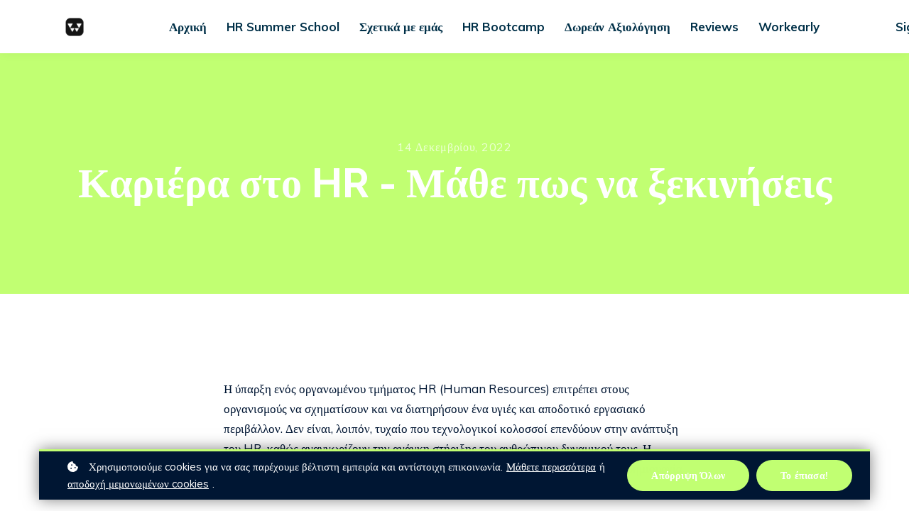

--- FILE ---
content_type: text/html;charset=UTF-8
request_url: https://workearly.hrschool.gr/blog/kariera-hr-pos-na-xekiniseis
body_size: 55360
content:

<!DOCTYPE html>
<html lang="el">
    <head>
        
    <title>Καριέρα στο HR - Μάθε πως να ξεκινήσεις</title>


     <meta charset="UTF-8"> 
     <meta name="viewport" content="width=device-width, initial-scale=1"> 
     <meta name="description" content="Η ύπαρξη ενός οργανωμένου τμήματος HR (Human Resources) επιτρέπει στους οργανισμούς να σχηματίσουν και να διατηρήσουν ένα υγιές και αποδοτικό εργασιακό περιβάλλον. Δεν είναι, λοιπόν, τυχαίο που τεχνολογικοί κολοσσοί επενδύουν στην ανάπτυξη του HR, καθώς αναγνωρίζουν την ανάγκη στήριξης του ανθρώπινου δυναμικού τους. Η αναγνώριση της αξίας και του κέρδους που μπορεί να επιφέρει το HR, οδηγεί στη δημιουργία θέσεων εργασίας στον κλάδο. "> 
     <meta name="twitter:card" content="summary_large_image"> 
     <meta name="twitter:site" content="@"> 
     <meta name="twitter:title" content="Καριέρα στο HR - Μάθε πως να ξεκινήσεις"> 
     <meta name="twitter:description" content="Η ύπαρξη ενός οργανωμένου τμήματος HR (Human Resources) επιτρέπει στους οργανισμούς να σχηματίσουν και να διατηρήσουν ένα υγιές και αποδοτικό εργασιακό περιβάλλον. Δεν είναι, λοιπόν, τυχαίο που τεχνολογικοί κολοσσοί επενδύουν στην ανάπτυξη του HR, καθώς αναγνωρίζουν την ανάγκη στήριξης του ανθρώπινου δυναμικού τους. Η αναγνώριση της αξίας και του κέρδους που μπορεί να επιφέρει το HR, οδηγεί στη δημιουργία θέσεων εργασίας στον κλάδο. "> 
     <meta name="twitter:image" content="https://lwfiles.mycourse.app/63985099a130a8e77268bf5f-public/dc3197562bb8792b355361d5587179dd.png"> 
     <meta property="og:title" content="Καριέρα στο HR - Μάθε πως να ξεκινήσεις"> 
     <meta property="og:url" content="https://workearly.hrschool.gr/blog/kariera-hr-pos-na-xekiniseis"> 
     <meta property="og:type" content="article"> 
     <meta property="og:image" content="https://lwfiles.mycourse.app/63985099a130a8e77268bf5f-public/dc3197562bb8792b355361d5587179dd.png"> 
     <meta property="og:description" content="Η ύπαρξη ενός οργανωμένου τμήματος HR (Human Resources) επιτρέπει στους οργανισμούς να σχηματίσουν και να διατηρήσουν ένα υγιές και αποδοτικό εργασιακό περιβάλλον. Δεν είναι, λοιπόν, τυχαίο που τεχνολογικοί κολοσσοί επενδύουν στην ανάπτυξη του HR, καθώς αναγνωρίζουν την ανάγκη στήριξης του ανθρώπινου δυναμικού τους. Η αναγνώριση της αξίας και του κέρδους που μπορεί να επιφέρει το HR, οδηγεί στη δημιουργία θέσεων εργασίας στον κλάδο. "> 
     <meta property="article:publisher" content="https://www.facebook.com/workearlygr/"> 
     <meta name="csrf-token" content="c63e1cd0dd584b8ee066e6f84819bd5a4d13e5ae77c125f6a202b055809a3786"> 

    <link rel="canonical" href="https://workearly.hrschool.gr/blog/kariera-hr-pos-na-xekiniseis"/>
		<link rel="icon" type="image/png" href="https://lwfiles.mycourse.app/63985099a130a8e77268bf5f-public/a253ab588773c70884fddd3ce4e50694.png">
		<link rel="apple-touch-icon" type="image/png" href="https://lwfiles.mycourse.app/63985099a130a8e77268bf5f-public/a253ab588773c70884fddd3ce4e50694.png">
		<script type='text/javascript'>var me=false;var environment='production';var imagePath='https://cdn.mycourse.app/v3.74.2';var server='//workearly.hrschool.gr/api/';var fileServer='https://api.us-e2.learnworlds.com/';var api='https://api.us-e2.learnworlds.com/';var lw_client='63985099a130a8e77268bf5f';var serverImg='https://lwfiles.mycourse.app/63985099a130a8e77268bf5f-public/';var subscriptionMode=false;var paymentsURL='https://workearly.hrschool.gr/payment?product_id=';var clientURL='//workearly.hrschool.gr';var SITENAME='HR School';var WHITELABEL=true;var WHITELABEL_SETTINGS='{"learn_more_admin_disabled":false,"learn_more_others_disabled":false}';var BILLING='C';var SITE_AFFILIATES={"active":true,"commissionRate":1,"cookieExpiration":"15","maturation":"1","selfRegister":false,"displayAffiliateCustomers":false,"displayAffiliateLeads":false,"products":[{"id":"64b7ea484edd9e245a042cf0","titleId":"clone-testing-affiliate","productType":"Course"}],"paymentMethods":["paypal","wire","other"],"agreement":"","minAffiliateCommissionStatus":"approved","afterLoginNavigation":{"type":"dashboard","url":"","page":{"title":"Home","slug":"home"}}};var LWSettings={"deactive_components":{"ebook":false},"components_settings":{"dailynews":{"categories":false},"posts":{"tips":false,"livecode":false}}};var LWClient={"promotions":true,"bundles":true,"integrations":true,"advanced_integrations":true,"financial_gateways":true,"theming":true,"pages_templates":true,"pages_builder_starter":true,"pages_builder_advanced_templates":true,"course_unit_completion":true,"course_unit_navigation_sequential":true,"course_unit_navigation":true,"pages_builder":true,"instructors":25,"seat_managers":10,"affiliates":true,"affiliates_partial":true,"question_bank":true,"account_manager":true,"certifications":true,"import_assessment_from_xls":true,"advanced_analytics":true,"free_courses":true,"private_courses":true,"private_enroll":true,"interactive_video":true,"white_label":true,"gamification":true,"includes":true,"admins":true,"ebooks":true,"social":true,"multilanguage":true,"subscriptions":true,"videouploader":true,"api":true,"webhooks":true,"thank_you_page":true,"after_purchase_partial_settings":true,"after_purchase_settings":true,"pdf_watermark":true,"video_watermark":true,"video_transcript":true,"video_subtitles":true,"video_headings":true,"video_skin":true,"video_elements_basic":true,"video_elements_advanced":true,"video_thumbnail":true,"video_on_click_actions":true,"video_on_show_actions":true,"integration_zoom":true,"integration_webex":true,"integration_google_meet":true,"integration_teams":true,"integration_calendly":true,"integration_hubspot":true,"livesession_multiple_accounts":true,"scorm":true,"graded_scorm":true,"analytics_advanced_queries":true,"analytics_simple_queries":true,"custom_fonts":true,"custom_code_liquid_expressions":true,"mobile_app_submit":true,"file_assignment_course_unit":true,"popups":9223372036854775807,"user_login_permission":true,"site_flavor_export":true,"site_flavor_import":true,"site_templates":9223372036854775807,"report_scheduled_tasks_allowed":20,"bulk_actions":true,"import_users":true,"import_tags":true,"custom_auth_url":true,"new_assessment_marketing_form":true,"new_assessment_file_upload":true,"webcam_upload":true,"audio_upload":true,"saml":true,"openid":true,"user_roles_create_custom":true,"user_roles_segment":true,"user_impersonation":true,"user_roles_custom_roles_create_edit":9223372036854775807,"user_roles_predefined_roles_edit":true,"user_roles_assignable_user_roles":true,"user_roles_total_users_for_all_custom_roles":9223372036854775807,"automations":true,"user_groups":true,"user_groups_max_members":200,"nps":true,"qualification":true,"mobile_analytics":true,"signup_eligibility":true,"user_progress-mark-complete":true,"funnels":9223372036854775807,"tag_manager":true,"domain_rename":true,"mass_mails":true,"ai_reporting":true,"digital_credentials":true,"cross_school_resource_sharing":true,"same_school_resource_sharing_sync":true,"user_progress_matrix":true,"course_progress_matrix":true,"after_login_pages_based_on_user_tag":true,"assessments_video_response_time":40,"assessments_audio_response_time":120,"assessments_file_upload_size":20,"site_allowed_num_sso_settings":3,"referrals":true};var oauthInfo='lw_client=63985099a130a8e77268bf5f&access_token=';var assetsPath='https://cdn.mycourse.app/v3.74.2/_cdnAssets';var PAGES_IN_TOPBAR=[];var currencySymbol='€';var currencyCode='EUR';var currencySymbolPosition='LEFT_SIGN_NO_SPACE';var currencyDecimalsSeparator='.';var currencyThousandsSeparator=',';var currencyDecimalsNum='2';var currencyUseVedic=false;var SOCIAL_LOGINS=["facebook","twitter","linkedin","google","apple"];var ACTIVE_SSO_CONNECTIONS=[];var LW_AUTH_ENABLED=true;var SCHOOL_LOGO='a253ab588773c70884fddd3ce4e50694.png';var LOGIN_FORM_TEMPLATE='loginForm2';var LOGIN_FORM_IMAGE='';var LWPackage='learning_center_299';var GATEWAYS=["stripe"];var COURSE_CONTINUE_SETTING=false;var MOBILE_SETTINGS={"mobile_logo":"","mobile_site_name":"","mobile_landing_page":null,"mobile_description":"Login to start learning","mobile_social_facebook_text":"Sign in with Facebook","mobile_social_twitter_text":"Sign in with Twitter","mobile_social_linkedin_text":"Sign in with Linkedin","mobile_social_google_text":"Sign in with Google","disabled_signup_alert_title":"Registration Disabled","disabled_signup_alert_text":"Please visit the school page from your browser in order to register and then use the app to access your courses.","disabled_signup_label_translation":"Registration is unavailable while using the app","mobile_signup":false,"mobile_social_display":false,"mobile_display_free_courses":false,"mobile_display_paid_courses":false,"mobile_allow_purchase":false};var DP_SETTINGS={"type":"custom","cookies":true,"marketing":true,"email":false,"deletion_request":false,"rejectall":true};var WEGLOT_ACTIVE=false;var DP_EU=false;var SITE_DISABLE_SIGNUP=false;var SITE_TRIGGER_USER_SIGNUP_ELIGIBILITY_CHECK=false;var ACTIVE_SITE_TEMPLATE='639850ec64686cd041058aab';var SITE_SOCIAL_FACEBOOK='https://www.facebook.com/workearlygr/';var SITE_SOCIAL_TWITTER='';var SITE_SOCIAL_INSTAGRAM='https://www.instagram.com/workearly.gr/';var SITE_SOCIAL_YOUTUBE='';var SITE_SOCIAL_LINKEDIN='https://www.linkedin.com/company/workearlygr/';var SITE_SOCIAL_PINTEREST='';var SITE_DISABLED_APPS=false;var USER_CUSTOM_FIELDS=[{"active":true,"required":true,"name":"\u03a0\u03c1\u03bf\u03c3\u03c9\u03c0\u03b9\u03ba\u03ac \u0394\u03b5\u03b4\u03bf\u03bc\u03ad\u03bd\u03b1","signup_name":"\u03a0\u03c1\u03bf\u03c3\u03c9\u03c0\u03b9\u03ba\u03ac \u0394\u03b5\u03b4\u03bf\u03bc\u03ad\u03bd\u03b1","type":"checkbox","key":"cf_prostasiadedomenon","autotag":false,"icon_id":"nameIcon","icon_class":"","user_value":null,"placeholder":null,"rows":3,"maxLength":100,"enable_validation":false,"constraint_rule":"custom","validation_regex":"\/\/","validation_fail_message":"","checkbox_label":"\u0388\u03c7\u03c9 \u03b5\u03bd\u03b7\u03bc\u03b5\u03c1\u03c9\u03b8\u03b5\u03af \u03b3\u03b9\u03b1 \u03c4\u03b7 <a href=\" https:\/\/workearly.hrschool.gr\/dilosi-prostasias-prosopikon-dedomenon \/\">\u0394\u03ae\u03bb\u03c9\u03c3\u03b7 \u03a0\u03c1\u03bf\u03c3\u03c4\u03b1\u03c3\u03af\u03b1\u03c2 \u03a0\u03c1\u03bf\u03c3\u03c9\u03c0\u03b9\u03ba\u03ce\u03bd \u0394\u03b5\u03b4\u03bf\u03bc\u03ad\u03bd\u03c9\u03bd<\/a>"},{"active":true,"required":true,"name":"\u038c\u03c1\u03bf\u03b9 & \u03a0\u03c1\u03bf\u03cb\u03c0\u03bf\u03b8\u03ad\u03c3\u03b5\u03b9\u03c2","signup_name":"\u038c\u03c1\u03bf\u03b9 & \u03a0\u03c1\u03bf\u03cb\u03c0\u03bf\u03b8\u03ad\u03c3\u03b5\u03b9\u03c2","type":"checkbox","key":"cf_terms","autotag":false,"icon_id":"nameIcon","icon_class":"","user_value":null,"placeholder":null,"rows":3,"maxLength":100,"enable_validation":false,"constraint_rule":"custom","validation_regex":"\/\/","validation_fail_message":"","checkbox_label":"\u0391\u03c0\u03bf\u03b4\u03ad\u03c7\u03bf\u03bc\u03b1\u03b9 \u03c4\u03bf\u03c5\u03c2 <a href=\"https:\/\/workearly.hrschool.gr\/oroi-xrisis-kai-proipotheseis\/\">\u038c\u03c1\u03bf\u03c5\u03c2 \u03a7\u03c1\u03ae\u03c3\u03b7\u03c2 \u03ba\u03b1\u03b9 \u03a0\u03c1\u03bf\u03cb\u03c0\u03bf\u03b8\u03ad\u03c3\u03b5\u03b9\u03c2<\/a>"}];var USER_SIGNUP_FIELDS=[{"active":true,"required":true,"type":"text","name":"username","order":"10","translationKey":"common.sign_up_what_name","placeholderTranslationKey":"common.sign_up_name"},{"active":true,"required":true,"type":"email","name":"email","order":"20","translationKey":"common.sign_up_what_email","placeholderTranslationKey":"common.sign_up_email"},{"active":true,"required":true,"type":"password","name":"password","order":"30","translationKey":"common.sign_up_what_password","placeholderTranslationKey":"common.sign_up_password"},{"active":true,"required":false,"name":"optin","order":"160","translationKey":"common.sign_up_optin","type":"checkbox"},{"active":true,"required":true,"name":"\u03a0\u03c1\u03bf\u03c3\u03c9\u03c0\u03b9\u03ba\u03ac \u0394\u03b5\u03b4\u03bf\u03bc\u03ad\u03bd\u03b1","signup_name":"\u03a0\u03c1\u03bf\u03c3\u03c9\u03c0\u03b9\u03ba\u03ac \u0394\u03b5\u03b4\u03bf\u03bc\u03ad\u03bd\u03b1","type":"checkbox","key":"cf_prostasiadedomenon","autotag":false,"icon_id":"nameIcon","icon_class":"","user_value":null,"placeholder":null,"rows":3,"maxLength":100,"enable_validation":false,"constraint_rule":"custom","validation_regex":"\/\/","validation_fail_message":"","checkbox_label":"\u0388\u03c7\u03c9 \u03b5\u03bd\u03b7\u03bc\u03b5\u03c1\u03c9\u03b8\u03b5\u03af \u03b3\u03b9\u03b1 \u03c4\u03b7 <a href=\" https:\/\/workearly.hrschool.gr\/dilosi-prostasias-prosopikon-dedomenon \/\">\u0394\u03ae\u03bb\u03c9\u03c3\u03b7 \u03a0\u03c1\u03bf\u03c3\u03c4\u03b1\u03c3\u03af\u03b1\u03c2 \u03a0\u03c1\u03bf\u03c3\u03c9\u03c0\u03b9\u03ba\u03ce\u03bd \u0394\u03b5\u03b4\u03bf\u03bc\u03ad\u03bd\u03c9\u03bd<\/a>","translationKey":"","customField":true},{"active":true,"required":true,"name":"\u038c\u03c1\u03bf\u03b9 & \u03a0\u03c1\u03bf\u03cb\u03c0\u03bf\u03b8\u03ad\u03c3\u03b5\u03b9\u03c2","signup_name":"\u038c\u03c1\u03bf\u03b9 & \u03a0\u03c1\u03bf\u03cb\u03c0\u03bf\u03b8\u03ad\u03c3\u03b5\u03b9\u03c2","type":"checkbox","key":"cf_terms","autotag":false,"icon_id":"nameIcon","icon_class":"","user_value":null,"placeholder":null,"rows":3,"maxLength":100,"enable_validation":false,"constraint_rule":"custom","validation_regex":"\/\/","validation_fail_message":"","checkbox_label":"\u0391\u03c0\u03bf\u03b4\u03ad\u03c7\u03bf\u03bc\u03b1\u03b9 \u03c4\u03bf\u03c5\u03c2 <a href=\"https:\/\/workearly.hrschool.gr\/oroi-xrisis-kai-proipotheseis\/\">\u038c\u03c1\u03bf\u03c5\u03c2 \u03a7\u03c1\u03ae\u03c3\u03b7\u03c2 \u03ba\u03b1\u03b9 \u03a0\u03c1\u03bf\u03cb\u03c0\u03bf\u03b8\u03ad\u03c3\u03b5\u03b9\u03c2<\/a>","translationKey":"","customField":true}];var STYLES_CUSTOM_FONTS=[];var INVOICE_ADDITIONAL=false;var INVOICE_ADDITIONAL_REQUIRED=false;var INVOICE_ADDITIONAL_AUTOFILLED=true;var INVOICE_ADDITIONAL_LABEL=false;var INVOICE_ADDITIONAL_TITLE=false;var FINANCIAL_BILLING_INFO={"active":true,"locked":{"bf_name":{"values":{"active":true,"required":true},"disable":{"active":true,"required":true},"integrations":["stripe"]},"bf_address":{"values":{"active":true,"required":true},"disable":{"active":true,"required":true},"integrations":["stripe"]},"bf_country":{"values":{"active":true,"required":true},"disable":{"active":true,"required":true},"integrations":["stripe"]},"bf_postalcode":{"values":{"active":true,"required":true},"disable":{"active":true,"required":true},"integrations":["stripe"]},"bf_city":{"values":{"active":true},"disable":{"active":true},"integrations":["stripe"]},"bf_brazilian_tax_id":{"values":{"active":true},"disable":{"active":true},"integrations":["stripe"]},"bf_brazilian_states":{"values":{"active":true},"disable":{"active":true},"integrations":["stripe"]}},"standard_enabled":true,"standard":[{"active":true,"required":true,"name":"Name","signup_name":null,"type":"text","key":"bf_name","icon_id":"nameIcon","icon_class":"","user_value":null,"placeholder":null,"enable_validation":false,"constraint_rule":"custom","validation_regex":"\/\/","validation_fail_message":"","checkbox_label":null,"isFullWidth":false},{"active":true,"required":true,"name":"Address","signup_name":null,"type":"text","key":"bf_address","icon_id":"nameIcon","icon_class":"","user_value":null,"placeholder":null,"enable_validation":false,"constraint_rule":"custom","validation_regex":"\/\/","validation_fail_message":"","checkbox_label":null,"isFullWidth":false},{"active":true,"required":false,"name":"City","signup_name":null,"type":"text","key":"bf_city","icon_id":"nameIcon","icon_class":"","user_value":null,"placeholder":null,"enable_validation":false,"constraint_rule":"custom","validation_regex":"\/\/","validation_fail_message":"","checkbox_label":null,"isFullWidth":false},{"active":true,"required":true,"name":"Postal code","signup_name":null,"type":"text","key":"bf_postalcode","icon_id":"nameIcon","icon_class":"","user_value":null,"placeholder":null,"enable_validation":false,"constraint_rule":"custom","validation_regex":"\/\/","validation_fail_message":"","checkbox_label":null,"isFullWidth":false},{"active":true,"required":true,"name":"Country","signup_name":null,"type":"dropdown","key":"bf_country","icon_id":"nameIcon","icon_class":"","user_value":null,"placeholder":null,"enable_validation":false,"constraint_rule":"custom","validation_regex":"\/\/","validation_fail_message":"","checkbox_label":null,"isFullWidth":false,"options":[{"field_name":"Afghanistan","field_value":"AF"},{"field_name":"\u00c5land Islands","field_value":"AX"},{"field_name":"Albania","field_value":"AL"},{"field_name":"Algeria","field_value":"DZ"},{"field_name":"American Samoa","field_value":"AS"},{"field_name":"Andorra","field_value":"AD"},{"field_name":"Angola","field_value":"AO"},{"field_name":"Anguilla","field_value":"AI"},{"field_name":"Antarctica","field_value":"AQ"},{"field_name":"Antigua and Barbuda","field_value":"AG"},{"field_name":"Argentina","field_value":"AR"},{"field_name":"Armenia","field_value":"AM"},{"field_name":"Aruba","field_value":"AW"},{"field_name":"Australia","field_value":"AU"},{"field_name":"Austria","field_value":"AT"},{"field_name":"Azerbaijan","field_value":"AZ"},{"field_name":"Bahamas","field_value":"BS"},{"field_name":"Bahrain","field_value":"BH"},{"field_name":"Bangladesh","field_value":"BD"},{"field_name":"Barbados","field_value":"BB"},{"field_name":"Belarus","field_value":"BY"},{"field_name":"Belgium","field_value":"BE"},{"field_name":"Belize","field_value":"BZ"},{"field_name":"Benin","field_value":"BJ"},{"field_name":"Bermuda","field_value":"BM"},{"field_name":"Bhutan","field_value":"BT"},{"field_name":"Bolivia, Plurinational State of","field_value":"BO"},{"field_name":"Bonaire, Sint Eustatius and Saba","field_value":"BQ"},{"field_name":"Bosnia and Herzegovina","field_value":"BA"},{"field_name":"Botswana","field_value":"BW"},{"field_name":"Bouvet Island","field_value":"BV"},{"field_name":"Brazil","field_value":"BR"},{"field_name":"British Indian Ocean Territory","field_value":"IO"},{"field_name":"Brunei Darussalam","field_value":"BN"},{"field_name":"Bulgaria","field_value":"BG"},{"field_name":"Burkina Faso","field_value":"BF"},{"field_name":"Burundi","field_value":"BI"},{"field_name":"Cambodia","field_value":"KH"},{"field_name":"Cameroon","field_value":"CM"},{"field_name":"Canada","field_value":"CA"},{"field_name":"Cape Verde","field_value":"CV"},{"field_name":"Cayman Islands","field_value":"KY"},{"field_name":"Central African Republic","field_value":"CF"},{"field_name":"Chad","field_value":"TD"},{"field_name":"Chile","field_value":"CL"},{"field_name":"China","field_value":"CN"},{"field_name":"Christmas Island","field_value":"CX"},{"field_name":"Cocos (Keeling) Islands","field_value":"CC"},{"field_name":"Colombia","field_value":"CO"},{"field_name":"Comoros","field_value":"KM"},{"field_name":"Congo","field_value":"CG"},{"field_name":"Congo, the Democratic Republic of the","field_value":"CD"},{"field_name":"Cook Islands","field_value":"CK"},{"field_name":"Costa Rica","field_value":"CR"},{"field_name":"C\u00f4te d'Ivoire","field_value":"CI"},{"field_name":"Croatia","field_value":"HR"},{"field_name":"Cuba","field_value":"CU"},{"field_name":"Cura\u00e7ao","field_value":"CW"},{"field_name":"Cyprus","field_value":"CY"},{"field_name":"Czech Republic","field_value":"CZ"},{"field_name":"Denmark","field_value":"DK"},{"field_name":"Djibouti","field_value":"DJ"},{"field_name":"Dominica","field_value":"DM"},{"field_name":"Dominican Republic","field_value":"DO"},{"field_name":"Ecuador","field_value":"EC"},{"field_name":"Egypt","field_value":"EG"},{"field_name":"El Salvador","field_value":"SV"},{"field_name":"Equatorial Guinea","field_value":"GQ"},{"field_name":"Eritrea","field_value":"ER"},{"field_name":"Estonia","field_value":"EE"},{"field_name":"Ethiopia","field_value":"ET"},{"field_name":"Falkland Islands (Malvinas)","field_value":"FK"},{"field_name":"Faroe Islands","field_value":"FO"},{"field_name":"Fiji","field_value":"FJ"},{"field_name":"Finland","field_value":"FI"},{"field_name":"France","field_value":"FR"},{"field_name":"French Guiana","field_value":"GF"},{"field_name":"French Polynesia","field_value":"PF"},{"field_name":"French Southern Territories","field_value":"TF"},{"field_name":"Gabon","field_value":"GA"},{"field_name":"Gambia","field_value":"GM"},{"field_name":"Georgia","field_value":"GE"},{"field_name":"Germany","field_value":"DE"},{"field_name":"Ghana","field_value":"GH"},{"field_name":"Gibraltar","field_value":"GI"},{"field_name":"Greece","field_value":"GR"},{"field_name":"Greenland","field_value":"GL"},{"field_name":"Grenada","field_value":"GD"},{"field_name":"Guadeloupe","field_value":"GP"},{"field_name":"Guam","field_value":"GU"},{"field_name":"Guatemala","field_value":"GT"},{"field_name":"Guernsey","field_value":"GG"},{"field_name":"Guinea","field_value":"GN"},{"field_name":"Guinea-Bissau","field_value":"GW"},{"field_name":"Guyana","field_value":"GY"},{"field_name":"Haiti","field_value":"HT"},{"field_name":"Heard Island and McDonald Islands","field_value":"HM"},{"field_name":"Holy See (Vatican City State)","field_value":"VA"},{"field_name":"Honduras","field_value":"HN"},{"field_name":"Hong Kong","field_value":"HK"},{"field_name":"Hungary","field_value":"HU"},{"field_name":"Iceland","field_value":"IS"},{"field_name":"India","field_value":"IN"},{"field_name":"Indonesia","field_value":"ID"},{"field_name":"Iran, Islamic Republic of","field_value":"IR"},{"field_name":"Iraq","field_value":"IQ"},{"field_name":"Ireland","field_value":"IE"},{"field_name":"Isle of Man","field_value":"IM"},{"field_name":"Israel","field_value":"IL"},{"field_name":"Italy","field_value":"IT"},{"field_name":"Jamaica","field_value":"JM"},{"field_name":"Japan","field_value":"JP"},{"field_name":"Jersey","field_value":"JE"},{"field_name":"Jordan","field_value":"JO"},{"field_name":"Kazakhstan","field_value":"KZ"},{"field_name":"Kenya","field_value":"KE"},{"field_name":"Kiribati","field_value":"KI"},{"field_name":"Korea, Democratic People's Republic of","field_value":"KP"},{"field_name":"Korea, Republic of","field_value":"KR"},{"field_name":"Kuwait","field_value":"KW"},{"field_name":"Kyrgyzstan","field_value":"KG"},{"field_name":"Lao People's Democratic Republic","field_value":"LA"},{"field_name":"Latvia","field_value":"LV"},{"field_name":"Lebanon","field_value":"LB"},{"field_name":"Lesotho","field_value":"LS"},{"field_name":"Liberia","field_value":"LR"},{"field_name":"Libya","field_value":"LY"},{"field_name":"Liechtenstein","field_value":"LI"},{"field_name":"Lithuania","field_value":"LT"},{"field_name":"Luxembourg","field_value":"LU"},{"field_name":"Macao","field_value":"MO"},{"field_name":"Macedonia, the former Yugoslav Republic of","field_value":"MK"},{"field_name":"Madagascar","field_value":"MG"},{"field_name":"Malawi","field_value":"MW"},{"field_name":"Malaysia","field_value":"MY"},{"field_name":"Maldives","field_value":"MV"},{"field_name":"Mali","field_value":"ML"},{"field_name":"Malta","field_value":"MT"},{"field_name":"Marshall Islands","field_value":"MH"},{"field_name":"Martinique","field_value":"MQ"},{"field_name":"Mauritania","field_value":"MR"},{"field_name":"Mauritius","field_value":"MU"},{"field_name":"Mayotte","field_value":"YT"},{"field_name":"Mexico","field_value":"MX"},{"field_name":"Micronesia, Federated States of","field_value":"FM"},{"field_name":"Moldova, Republic of","field_value":"MD"},{"field_name":"Monaco","field_value":"MC"},{"field_name":"Mongolia","field_value":"MN"},{"field_name":"Montenegro","field_value":"ME"},{"field_name":"Montserrat","field_value":"MS"},{"field_name":"Morocco","field_value":"MA"},{"field_name":"Mozambique","field_value":"MZ"},{"field_name":"Myanmar","field_value":"MM"},{"field_name":"Namibia","field_value":"NA"},{"field_name":"Nauru","field_value":"NR"},{"field_name":"Nepal","field_value":"NP"},{"field_name":"Netherlands","field_value":"NL"},{"field_name":"New Caledonia","field_value":"NC"},{"field_name":"New Zealand","field_value":"NZ"},{"field_name":"Nicaragua","field_value":"NI"},{"field_name":"Niger","field_value":"NE"},{"field_name":"Nigeria","field_value":"NG"},{"field_name":"Niue","field_value":"NU"},{"field_name":"Norfolk Island","field_value":"NF"},{"field_name":"Northern Mariana Islands","field_value":"MP"},{"field_name":"Norway","field_value":"NO"},{"field_name":"Oman","field_value":"OM"},{"field_name":"Pakistan","field_value":"PK"},{"field_name":"Palau","field_value":"PW"},{"field_name":"Palestinian Territory, Occupied","field_value":"PS"},{"field_name":"Panama","field_value":"PA"},{"field_name":"Papua New Guinea","field_value":"PG"},{"field_name":"Paraguay","field_value":"PY"},{"field_name":"Peru","field_value":"PE"},{"field_name":"Philippines","field_value":"PH"},{"field_name":"Pitcairn","field_value":"PN"},{"field_name":"Poland","field_value":"PL"},{"field_name":"Portugal","field_value":"PT"},{"field_name":"Puerto Rico","field_value":"PR"},{"field_name":"Qatar","field_value":"QA"},{"field_name":"R\u00e9union","field_value":"RE"},{"field_name":"Romania","field_value":"RO"},{"field_name":"Russian Federation","field_value":"RU"},{"field_name":"Rwanda","field_value":"RW"},{"field_name":"Saint Barth\u00e9lemy","field_value":"BL"},{"field_name":"Saint Helena, Ascension and Tristan da Cunha","field_value":"SH"},{"field_name":"Saint Kitts and Nevis","field_value":"KN"},{"field_name":"Saint Lucia","field_value":"LC"},{"field_name":"Saint Martin (French part)","field_value":"MF"},{"field_name":"Saint Pierre and Miquelon","field_value":"PM"},{"field_name":"Saint Vincent and the Grenadines","field_value":"VC"},{"field_name":"Samoa","field_value":"WS"},{"field_name":"San Marino","field_value":"SM"},{"field_name":"Sao Tome and Principe","field_value":"ST"},{"field_name":"Saudi Arabia","field_value":"SA"},{"field_name":"Senegal","field_value":"SN"},{"field_name":"Serbia","field_value":"RS"},{"field_name":"Seychelles","field_value":"SC"},{"field_name":"Sierra Leone","field_value":"SL"},{"field_name":"Singapore","field_value":"SG"},{"field_name":"Sint Maarten (Dutch part)","field_value":"SX"},{"field_name":"Slovakia","field_value":"SK"},{"field_name":"Slovenia","field_value":"SI"},{"field_name":"Solomon Islands","field_value":"SB"},{"field_name":"Somalia","field_value":"SO"},{"field_name":"South Africa","field_value":"ZA"},{"field_name":"South Georgia and the South Sandwich Islands","field_value":"GS"},{"field_name":"South Sudan","field_value":"SS"},{"field_name":"Spain","field_value":"ES"},{"field_name":"Sri Lanka","field_value":"LK"},{"field_name":"Sudan","field_value":"SD"},{"field_name":"Suriname","field_value":"SR"},{"field_name":"Svalbard and Jan Mayen","field_value":"SJ"},{"field_name":"Swaziland","field_value":"SZ"},{"field_name":"Sweden","field_value":"SE"},{"field_name":"Switzerland","field_value":"CH"},{"field_name":"Syrian Arab Republic","field_value":"SY"},{"field_name":"Taiwan","field_value":"TW"},{"field_name":"Tajikistan","field_value":"TJ"},{"field_name":"Tanzania, United Republic of","field_value":"TZ"},{"field_name":"Thailand","field_value":"TH"},{"field_name":"Timor-Leste","field_value":"TL"},{"field_name":"Togo","field_value":"TG"},{"field_name":"Tokelau","field_value":"TK"},{"field_name":"Tonga","field_value":"TO"},{"field_name":"Trinidad and Tobago","field_value":"TT"},{"field_name":"Tunisia","field_value":"TN"},{"field_name":"Turkey","field_value":"TR"},{"field_name":"Turkmenistan","field_value":"TM"},{"field_name":"Turks and Caicos Islands","field_value":"TC"},{"field_name":"Tuvalu","field_value":"TV"},{"field_name":"Uganda","field_value":"UG"},{"field_name":"Ukraine","field_value":"UA"},{"field_name":"United Arab Emirates","field_value":"AE"},{"field_name":"United Kingdom","field_value":"GB"},{"field_name":"United States","field_value":"US"},{"field_name":"United States Minor Outlying Islands","field_value":"UM"},{"field_name":"Uruguay","field_value":"UY"},{"field_name":"Uzbekistan","field_value":"UZ"},{"field_name":"Vanuatu","field_value":"VU"},{"field_name":"Venezuela, Bolivarian Republic of","field_value":"VE"},{"field_name":"Viet Nam","field_value":"VN"},{"field_name":"Virgin Islands, British","field_value":"VG"},{"field_name":"Virgin Islands, U.S.","field_value":"VI"},{"field_name":"Wallis and Futuna","field_value":"WF"},{"field_name":"Western Sahara","field_value":"EH"},{"field_name":"Yemen","field_value":"YE"},{"field_name":"Zambia","field_value":"ZM"},{"field_name":"Zimbabwe","field_value":"ZW"}]},{"active":true,"required":false,"name":"Business TAX ID","signup_name":null,"type":"text","key":"bf_taxid","icon_id":"nameIcon","icon_class":"","user_value":null,"placeholder":null,"enable_validation":false,"constraint_rule":"custom","validation_regex":"\/\/","validation_fail_message":"","checkbox_label":null,"isFullWidth":false}],"boleto":[{"active":true,"required":false,"name":"Brazilian Tax ID","signup_name":null,"type":"text","key":"bf_brazilian_tax_id","icon_id":"nameIcon","icon_class":"","user_value":null,"placeholder":null,"enable_validation":true,"constraint_rule":"custom","validation_regex":"\/^([0-9]{3}|[0-9]{2}).[0-9]{3}.[0-9]{3}([-][0-9]{2}|(\/([0-9]{4}\\-([0-9]{2}))))$\/","validation_fail_message":"Invalid Tax id format. Example 000.000.000-00 or 00.000.000\/0000-00","checkbox_label":null,"isFullWidth":false},{"active":true,"required":false,"name":"Brazilian State","signup_name":null,"type":"dropdown","key":"bf_brazilian_states","icon_id":"nameIcon","icon_class":"","user_value":null,"placeholder":null,"enable_validation":false,"constraint_rule":"custom","validation_regex":"\/\/","validation_fail_message":"","checkbox_label":null,"isFullWidth":false,"options":[{"field_name":"Acre","field_value":"AC"},{"field_name":"Alagoas","field_value":"AL"},{"field_name":"Amap\u00e1","field_value":"AP"},{"field_name":"Amazonas","field_value":"AM"},{"field_name":"Bahia","field_value":"BA"},{"field_name":"Cear\u00e1","field_value":"CE"},{"field_name":"Distrito Federal","field_value":"DF"},{"field_name":"Esp\u00edrito Santo","field_value":"ES"},{"field_name":"Goi\u00e1s","field_value":"GO"},{"field_name":"Maranh\u00e3o","field_value":"MA"},{"field_name":"Mato Grosso","field_value":"MT"},{"field_name":"Mato Grosso do Sul","field_value":"MS"},{"field_name":"Minas Gerais","field_value":"MG"},{"field_name":"Par\u00e1","field_value":"PA"},{"field_name":"Para\u00edba","field_value":"PB"},{"field_name":"Paran\u00e1","field_value":"PR"},{"field_name":"Pernambuco","field_value":"PE"},{"field_name":"Piau\u00ed","field_value":"PI"},{"field_name":"Rio de Janeiro","field_value":"RJ"},{"field_name":"Rio Grande do Norte","field_value":"RN"},{"field_name":"Rio Grande do Sul","field_value":"RS"},{"field_name":"Rond\u00f4nia","field_value":"RO"},{"field_name":"Roraima","field_value":"RR"},{"field_name":"Santa Catarina","field_value":"SC"},{"field_name":"S\u00e3o Paulo","field_value":"SP"},{"field_name":"Sergipe","field_value":"SE"},{"field_name":"Tocantins","field_value":"TO"}]}],"boleto_enabled":false,"fields":[{"active":false,"required":true,"name":"Terms","signup_name":null,"type":"checkbox","key":"bf_terms","autotag":false,"icon_id":"nameIcon","icon_class":"","user_value":null,"placeholder":null,"rows":3,"maxLength":100,"enable_validation":false,"constraint_rule":"custom","validation_regex":"\/\/","validation_fail_message":"","checkbox_label":"\u0391\u03c0\u03bf\u03b4\u03ad\u03c7\u03bf\u03bc\u03b1\u03b9 \u03c4\u03bf\u03c5\u03c2 <a href=\"https:\/\/workearly.hrschool.gr\/terms\">\u038c\u03c1\u03bf\u03c5\u03c2 \u03a0\u03bb\u03b7\u03c1\u03c9\u03bc\u03ae\u03c2<\/a>","isFullWidth":false},{"active":false,"required":true,"name":"\u03a0\u03c1\u03bf\u03c3\u03c9\u03c0\u03b9\u03ba\u03ac \u0394\u03b5\u03b4\u03bf\u03bc\u03ad\u03bd\u03b1","signup_name":null,"type":"checkbox","key":"bf_prosopikadedomena","autotag":false,"icon_id":"nameIcon","icon_class":"","user_value":null,"placeholder":null,"rows":3,"maxLength":100,"enable_validation":false,"constraint_rule":"custom","validation_regex":"\/\/","validation_fail_message":"","checkbox_label":"\u0388\u03c7\u03c9 \u03b5\u03bd\u03b7\u03bc\u03b5\u03c1\u03c9\u03b8\u03b5\u03af \u03b3\u03b9\u03b1 \u03c4\u03b7\u03bd \u03b5\u03c0\u03b5\u03be\u03b5\u03c1\u03b3\u03b1\u03c3\u03af\u03b1 \u03c4\u03c9\u03bd <a href=\"https:\/\/workearly.hrschool.gr\/dilosi-prostasias-prosopikon-dedomenon\">\u03a0\u03c1\u03bf\u03c3\u03c9\u03c0\u03b9\u03ba\u03ce\u03bd \u0394\u03b5\u03b4\u03bf\u03bc\u03ad\u03bd\u03c9\u03bd<\/a>.","isFullWidth":false},{"active":true,"required":false,"name":"\u0395\u03c4\u03b1\u03b9\u03c1\u03b5\u03af\u03b1","signup_name":null,"type":"text","key":"bf_company","autotag":false,"icon_id":"nameIcon","icon_class":"","user_value":null,"placeholder":"Company's name","rows":3,"maxLength":100,"enable_validation":false,"constraint_rule":"custom","validation_regex":"\/\/","validation_fail_message":"","checkbox_label":null},{"active":false,"required":false,"name":"\u0391.\u03a6.\u039c","signup_name":null,"type":"text","key":"bf_afm","autotag":false,"icon_id":"nameIcon","icon_class":"","user_value":null,"placeholder":"\u0391.\u03a6.\u039c. \u0395\u03c4\u03b1\u03b9\u03c1\u03af\u03b5\u03b1\u03c2","rows":3,"maxLength":100,"enable_validation":false,"constraint_rule":"custom","validation_regex":"\/\/","validation_fail_message":"","checkbox_label":null}]};var TAX_SERVICE={"name":"","enabled":null,"has_billing_details":false,"has_checkout_tax_analysis":false,"has_stripe_tax_rates":false,"has_invoice_preview":false,"has_business_tax_validation":false,"throws_errors":false};var STRIPE_ACCOUNT_COUNTRY='GB';var STRIPE_CONNECT_ACCOUNT_ID='acct_1HCrXaD3S5asEUwd';var ACTIVE_STRIPE_SOURCE_PAYMENT_METHODS=["applepay","googlepay"];var FINANCIAL_STRIPE_BILLING_ADDRESS=false;var FINANCIAL_STRIPE_DISABLE_LINK=false;var FINANCIAL_STRIPE_VAT=false;var FINANCIAL_TERMS=false;var SCHOOL_SUPPORT={"teacher":null,"tech":null};var currentSiteTemplateStyles={"typography":{"*":{"fontFamily":"Barlow"},"learnworlds-heading-large":{"fontFamily":"Raleway","fontWeight":"bold","fontSize":54,"opacity":1,"letterSpacing":"0","lineHeight":1.25,"textTransform":"none"},"learnworlds-heading-normal":{"fontFamily":"Raleway","fontWeight":"bold","fontSize":58,"opacity":1,"letterSpacing":"0","lineHeight":1.25,"textTransform":"none"},"learnworlds-heading-small":{"fontFamily":"Raleway","fontWeight":"bold","fontSize":38,"opacity":1,"letterSpacing":"0","lineHeight":1.25,"textTransform":"none"},"learnworlds-subheading-large":{"fontFamily":"Raleway","fontWeight":"bold","fontSize":58,"opacity":1,"letterSpacing":"0","lineHeight":1.3,"textTransform":"none"},"learnworlds-subheading-normal":{"fontFamily":"Raleway","fontWeight":"bold","fontSize":38,"opacity":1,"letterSpacing":"0","lineHeight":1.35,"textTransform":"none"},"learnworlds-subheading-small":{"fontFamily":"Raleway","fontWeight":"bold","fontSize":23,"opacity":1,"letterSpacing":"0","lineHeight":1.35,"textTransform":"none"},"learnworlds-heading3-large":{"fontFamily":"Raleway","fontWeight":"bold","fontSize":38,"opacity":1,"letterSpacing":"-1","lineHeight":1.4,"textTransform":"none"},"learnworlds-heading3-normal":{"fontFamily":"Raleway","fontWeight":"bold","fontSize":23,"opacity":1,"letterSpacing":"0","lineHeight":1.4,"textTransform":"none"},"learnworlds-heading3-small":{"fontFamily":"Raleway","fontWeight":"bold","fontSize":20,"opacity":1,"letterSpacing":"0","lineHeight":1.4,"textTransform":"none"},"learnworlds-heading4-large":{"fontFamily":"Raleway","fontWeight":"bold","fontSize":23,"opacity":1,"letterSpacing":"0","lineHeight":1.55,"textTransform":"none"},"learnworlds-heading4-normal":{"fontFamily":"Raleway","fontWeight":"bold","fontSize":20,"opacity":1,"letterSpacing":"0","lineHeight":1.55,"textTransform":"none"},"learnworlds-heading4-small":{"fontFamily":"Raleway","fontWeight":"bold","fontSize":17,"opacity":1,"letterSpacing":"0","lineHeight":1.5,"textTransform":"none"},"learnworlds-main-text-huge":{"fontFamily":"Muli","fontWeight":"bold","fontSize":32,"letterSpacing":"0","lineHeight":1.25,"textTransform":"none"},"learnworlds-main-text-very-large":{"fontFamily":"Muli","fontSize":26,"fontWeight":"normal","letterSpacing":"0","lineHeight":1.35,"textTransform":"none"},"learnworlds-main-text-large":{"fontFamily":"Muli","fontSize":22,"fontWeight":"normal","letterSpacing":"0","lineHeight":1.6,"textTransform":"none"},"learnworlds-main-text-normal":{"fontFamily":"Muli","fontWeight":"normal","fontSize":17,"letterSpacing":"0","lineHeight":1.65,"textTransform":"none"},"learnworlds-main-text-small":{"fontFamily":"Muli","fontSize":15,"fontWeight":"normal","letterSpacing":"0","lineHeight":1.65,"textTransform":"none"},"learnworlds-main-text-very-small":{"fontFamily":"Muli","fontSize":13,"fontWeight":"normal","letterSpacing":"0","lineHeight":1.7,"textTransform":"none"},"learnworlds-main-text-tiny":{"fontFamily":"Muli","fontSize":10,"fontWeight":"normal","letterSpacing":"0","lineHeight":1.7,"textTransform":"none"},"learnworlds-overline-text":{"fontFamily":"Muli","fontWeight":"normal","fontSize":16,"opacity":"0.7","letterSpacing":"0.7","lineHeight":"1.55","textTransform":"none"},"learnworlds-quote-text":{"fontFamily":"Muli","fontWeight":"bold","fontSize":40,"opacity":1,"letterSpacing":"0","lineHeight":"1.55","textTransform":"none"},"learnworlds-size-small":{"paddingBottom":70,"paddingTop":70},"learnworlds-size-normal":{"paddingBottom":120,"paddingTop":120},"learnworlds-size-large":{"paddingBottom":180,"paddingTop":180},"learnworlds-size-extra-large":{"paddingBottom":220,"paddingTop":220}},"input":{"learnworlds-button-large":{"fontFamily":"Muli","fontWeight":"bold","fontSize":20,"letterSpacing":"0.2","textTransform":"none","borderRadius":35,"paddingTop":15,"paddingRight":60,"paddingBottom":15,"paddingLeft":60},"learnworlds-button-normal":{"fontFamily":"Muli","fontWeight":"bold","fontSize":18,"letterSpacing":"0.2","textTransform":"none","borderRadius":35,"paddingTop":10,"paddingRight":45,"paddingBottom":10,"paddingLeft":45},"learnworlds-button-small":{"fontFamily":"Muli","fontWeight":"bold","fontSize":14,"letterSpacing":"0.2","textTransform":"none","borderRadius":35,"paddingTop":11,"paddingRight":32,"paddingBottom":11,"paddingLeft":32},"learnworlds-input-large":{"fontFamily":"Muli","fontWeight":"normal","fontSize":20,"letterSpacing":"0","textTransform":"none","borderRadius":0,"paddingTop":15,"paddingRight":24,"paddingBottom":15,"paddingLeft":24},"learnworlds-input-normal":{"fontFamily":"Muli","fontWeight":"normal","fontSize":18,"letterSpacing":"0","textTransform":"none","borderRadius":0,"paddingTop":10,"paddingRight":24,"paddingBottom":10,"paddingLeft":24},"learnworlds-input-small":{"fontFamily":"Muli","fontWeight":"normal","fontSize":14,"letterSpacing":"0","textTransform":"none","borderRadius":0,"paddingTop":11,"paddingRight":22,"paddingBottom":11,"paddingLeft":22}},"colors":{"lw-brand-bg":{"color":"#C1FF72","textType":"light","lessVars":{"brand-color":"#C1FF72","text-over-brandbg-color":"@light-text-color"}},"lw-dark-bg":{"color":"#001633","textType":"light","lessVars":{"dark-bg-color":"#001633","text-over-darkbg-color":"@light-text-color"}},"lw-light-bg":{"color":"#FBF0EB","textType":"dark","lessVars":{"light-bg-color":"#FBF0EB","text-over-lightbg-color":"@dark-text-color"}},"lw-brand-accent1-bg":{"color":"#C1FF72","textType":"light","lessVars":{"brand-accent1-color":"#C1FF72","text-over-brandaccent1bg-color":"@light-text-color"}},"lw-brand-accent2-bg":{"color":"#FBF0EB","textType":"dark","lessVars":{"brand-accent2-color":"#FBF0EB","text-over-brandaccent2bg-color":"@dark-text-color"}},"lw-light-text":{"color":"#FFFFFF","lessVars":{"lw-light-text":"#ffffff","light-text-color":"#FFFFFF"}},"lw-dark-text":{"color":"#001633","lessVars":{"lw-dark-text":"#18364A","dark-text-color":"#001633"}},"lw-body-bg":{"color":"#FFFFFF","textType":"dark","lessVars":{"body-bg":"#ffffff","body-bg-color":"#FFFFFF","text-over-bodybg-color":"@dark-text-color"}},"lw-link-text":{"color":"#001633","lessVars":{"link-text-color":"#001633"}}},"fonts":["Raleway","Muli"]};var admins_commission=false;var assessments_video_response_time=40;var assessments_audio_response_time=120;var assessments_file_upload_size=20;var COMPANION_URL='https://medialibrary.mycourse.app';var dateFormat={"short":"DD MMM YYYY","shortWithTime":"DD MMM YYYY HH:mm","long":"D MMMM, YYYY","longWithTime":"D MMMM, YYYY HH:mm"};var site_enable_contextual_cookies=false;var SITE_PASSWORD_SETTINGS={"has_unmask_enabled":false,"has_confirm_enabled":false,"minimum_characters":"6","maximum_characters":"50","check_uppercase":false,"check_lowercase":false,"check_digit":false,"check_special_chars":false};var userImpersonation=false;var activeSiteTemplate='639850ec64686cd041058aab';</script>
		<script type='text/javascript'>var pageState={"id":"6399112182a98f29990823a7","slug":"kariera-hr-pos-na-xekiniseis","pageSource":null,"sections":{"section_1597072628966_19":{"sectionType":"section","sectionId":"section_1597072628966_19","styles":null,"anchor":"","videoMediaData":{"params":{"autoplay":true,"mute":true,"loop":false,"popup":false}},"embedMediaData":null,"imageMediaData":null,"svgMediaData":null,"selectedMedia":null,"version":"v1","responsiveHeightClass":{"desktop":"","tablet-portrait":"","tablet-landscape":"","smartphone-portrait":"","smartphone-landscape":""},"responsiveAlignmentClass":{"desktop":"","tablet-portrait":"","tablet-landscape":"","smartphone-portrait":"","smartphone-landscape":""},"itemVisibilitySettings":null},"section_1597072679641_33":{"sectionType":"section","sectionId":"section_1597072679641_33","styles":null,"anchor":"","videoMediaData":{"params":{"autoplay":true,"mute":true,"loop":false,"popup":false}},"embedMediaData":null,"imageMediaData":null,"svgMediaData":null,"selectedMedia":null,"version":"v1","responsiveHeightClass":{"desktop":"","tablet-portrait":"","tablet-landscape":"","smartphone-portrait":"","smartphone-landscape":""},"responsiveAlignmentClass":{"desktop":"","tablet-portrait":"","tablet-landscape":"","smartphone-portrait":"","smartphone-landscape":""},"itemVisibilitySettings":null}},"elements":{"el_1597072679758_37":{"elementType":"column-wrapper","elementId":"el_1597072679758_37","styles":null,"linkData":[],"responsiveAlignmentClass":{"desktop":"","tablet-portrait":"","tablet-landscape":"","smartphone-portrait":"","smartphone-landscape":""},"responsiveColumnGutterClass":{"desktop":"","tablet-portrait":"","tablet-landscape":"","smartphone-portrait":"","smartphone-landscape":""},"responsiveColumnsWrapperTypeClass":{"desktop":"","tablet-portrait":"","tablet-landscape":"","smartphone-portrait":"","smartphone-landscape":""},"itemVisibilitySettings":null},"el_1597072679759_38":{"elementType":"column","elementId":"el_1597072679759_38","styles":null,"linkData":[],"selectedMedia":"","imageMediaData":null,"svgMediaData":null,"responsiveAlignmentClass":{"desktop":"","tablet-portrait":"","tablet-landscape":"","smartphone-portrait":"","smartphone-landscape":""},"itemVisibilitySettings":null},"el_1597072679761_39":{"version":"v1","elementType":"text","elementId":"el_1597072679761_39","styles":null,"linkData":[],"visibility":""},"el_1597072762802_1":{"version":"v1","elementType":"text","elementId":"el_1597072762802_1","styles":null,"linkData":[],"visibility":""},"el_1597072850769_3":{"version":"v1","elementType":"text","elementId":"el_1597072850769_3","styles":null,"linkData":[],"visibility":""},"el_1674165939602_343":{"version":"v1","elementType":"text","elementId":"el_1674165939602_343","styles":null,"linkData":[],"visibility":""},"el_1674165966047_361":{"elementType":"framed-image","elementId":"el_1674165966047_361","styles":null,"linkData":[],"responsiveFrameSizeClass":{"desktop":"","tablet-portrait":"","tablet-landscape":"","smartphone-portrait":"","smartphone-landscape":""},"responsiveFrameShapeClass":{"desktop":"","tablet-portrait":"","tablet-landscape":"","smartphone-portrait":"","smartphone-landscape":""},"itemVisibilitySettings":null,"imageMediaData":{"title":"HR_pro-Dimitris Kyriakatris Efthymis Vafeiadis","tags":[],"width":592,"height":836,"size":92,"name":"\/da95b5a247f517de72c0df23d7af2567.jpeg","access":"public","created":1674132906.157631,"modified":1674132925.952969,"user":{"username":"hr-school"},"id":"63c93daaa4903ef5e20a13bd","modifiedF":"2023-01-19 14:55:25","link":"https:\/\/lwfiles.mycourse.app\/63985099a130a8e77268bf5f-public\/da95b5a247f517de72c0df23d7af2567.jpeg","link_small":"https:\/\/api.us-e2.learnworlds.com\/imagefile\/https:\/\/lwfiles.mycourse.app\/63985099a130a8e77268bf5f-public\/da95b5a247f517de72c0df23d7af2567.jpeg?client_id=63985099a130a8e77268bf5f&width=350&height=0","uploadFromUnsplash":false}},"el_1674166198559_426":{"elementType":"button-wrapper","elementId":"el_1674166198559_426","styles":null,"linkData":[],"responsiveAlignmentClass":{"desktop":"","tablet-portrait":"","tablet-landscape":"","smartphone-portrait":"","smartphone-landscape":""},"itemVisibilitySettings":null},"el_1670983143428_639":{"version":"v1","elementType":"text","elementId":"el_1670983143428_639","styles":null,"linkData":[],"visibility":""},"el_1674165985051_385":{"version":"v1","elementType":"text","elementId":"el_1674165985051_385","styles":null,"linkData":[],"visibility":""},"el_1670983254158_678":{"version":"v1","elementType":"text","elementId":"el_1670983254158_678","styles":null,"linkData":[],"visibility":""},"el_1670983258694_690":{"version":"v1","elementType":"text","elementId":"el_1670983258694_690","styles":null,"linkData":[],"visibility":""},"el_1670983322983_732":{"version":"v1","elementType":"text","elementId":"el_1670983322983_732","styles":null,"linkData":[],"visibility":""},"el_1670983329153_749":{"version":"v1","elementType":"text","elementId":"el_1670983329153_749","styles":null,"linkData":[],"visibility":""},"el_1670983386482_781":{"version":"v1","elementType":"text","elementId":"el_1670983386482_781","styles":null,"linkData":[],"visibility":""},"el_1670983390191_793":{"version":"v1","elementType":"text","elementId":"el_1670983390191_793","styles":null,"linkData":[],"visibility":""},"el_1670983420881_843":{"version":"v1","elementType":"text","elementId":"el_1670983420881_843","styles":null,"linkData":[],"visibility":""},"el_1670983423282_855":{"version":"v1","elementType":"text","elementId":"el_1670983423282_855","styles":null,"linkData":[],"visibility":""},"el_1670983471292_881":{"elementType":"button-wrapper","elementId":"el_1670983471292_881","styles":null,"linkData":[],"responsiveAlignmentClass":{"desktop":"","tablet-portrait":"","tablet-landscape":"","smartphone-portrait":"","smartphone-landscape":""},"itemVisibilitySettings":null},"el_1674166198561_429":{"elementType":"button","elementId":"el_1674166198561_429","styles":{"desktop":{"#el_1674166198561_429":[]}},"linkData":{"linkType":"weblink","linkTo":"https:\/\/hrpro.gr\/magazine_issues\/hr-203\/","linkToExtra":"","linkOpen":"default"},"size":"","responsiveButtonWidthClass":{"desktop":"","tablet-portrait":"","tablet-landscape":"","smartphone-portrait":"","smartphone-landscape":""},"itemVisibilitySettings":null},"el_1670983471299_884":{"elementType":"button","elementId":"el_1670983471299_884","styles":null,"linkData":{"linkType":"pagelink","linkTo":"aitisi-simmetoxis","linkToExtra":"","linkOpen":"default"},"size":"","responsiveButtonWidthClass":{"desktop":"","tablet-portrait":"","tablet-landscape":"","smartphone-portrait":"","smartphone-landscape":""},"itemVisibilitySettings":null},"el_1674166198562_430":{"version":"v1","elementType":"text","elementId":"el_1674166198562_430","styles":null,"linkData":[],"visibility":""},"el_1670983471300_885":{"version":"v1","elementType":"text","elementId":"el_1670983471300_885","styles":null,"linkData":[],"visibility":""},"el_1680803268427_410":{"version":"v1","elementType":"text","elementId":"el_1680803268427_410","styles":null,"linkData":[],"visibility":""},"el_1680803272808_427":{"version":"v1","elementType":"text","elementId":"el_1680803272808_427","styles":null,"linkData":[],"visibility":""},"el_1680803364471_467":{"version":"v1","elementType":"text","elementId":"el_1680803364471_467","styles":null,"linkData":[],"visibility":""},"el_1680803396052_509":{"version":"v1","elementType":"text","elementId":"el_1680803396052_509","styles":null,"linkData":[],"visibility":""},"el_1680803423165_549":{"elementType":"button-wrapper","elementId":"el_1680803423165_549","styles":null,"linkData":[],"responsiveAlignmentClass":{"desktop":"","tablet-portrait":"","tablet-landscape":"","smartphone-portrait":"","smartphone-landscape":""},"itemVisibilitySettings":null},"el_1680803423167_552":{"elementType":"button","elementId":"el_1680803423167_552","styles":null,"linkData":{"linkType":"weblink","linkTo":"https:\/\/workearly.hrschool.gr\/aitisi-simmetoxis","linkToExtra":"","linkOpen":"default"},"size":"","responsiveButtonWidthClass":{"desktop":"","tablet-portrait":"","tablet-landscape":"","smartphone-portrait":"","smartphone-landscape":""},"itemVisibilitySettings":null},"el_1680803423168_553":{"version":"v1","elementType":"text","elementId":"el_1680803423168_553","styles":null,"linkData":[],"visibility":""}},"components":{"component_1597072629098_21":{"componentType":"blogAboveTheFold","componentId":"component_1597072629098_21","itemVisibilitySettings":null,"template":"blogAboveTheFoldTemplate4"}},"topbar":null,"has_single_topbar_status":null,"has_single_footer_status":null,"footer":null,"type":"blog_post","responsive_font_scale":{"desktop":100,"tablet-portrait":90,"smartphone-portrait":80,"tablet-landscape":100,"smartphone-landscape":80},"additionalData":[],"funnelId":null,"ebookData":null,"courseTitleId":null,"title":"\u039a\u03b1\u03c1\u03b9\u03ad\u03c1\u03b1 \u03c3\u03c4\u03bf HR - \u039c\u03ac\u03b8\u03b5 \u03c0\u03c9\u03c2 \u03bd\u03b1 \u03be\u03b5\u03ba\u03b9\u03bd\u03ae\u03c3\u03b5\u03b9\u03c2","author_name":"","image":"https:\/\/lwfiles.mycourse.app\/63985099a130a8e77268bf5f-public\/dc3197562bb8792b355361d5587179dd.png","description":"\u0397 \u03cd\u03c0\u03b1\u03c1\u03be\u03b7 \u03b5\u03bd\u03cc\u03c2 \u03bf\u03c1\u03b3\u03b1\u03bd\u03c9\u03bc\u03ad\u03bd\u03bf\u03c5 \u03c4\u03bc\u03ae\u03bc\u03b1\u03c4\u03bf\u03c2 HR (Human Resources) \u03b5\u03c0\u03b9\u03c4\u03c1\u03ad\u03c0\u03b5\u03b9 \u03c3\u03c4\u03bf\u03c5\u03c2 \u03bf\u03c1\u03b3\u03b1\u03bd\u03b9\u03c3\u03bc\u03bf\u03cd\u03c2 \u03bd\u03b1 \u03c3\u03c7\u03b7\u03bc\u03b1\u03c4\u03af\u03c3\u03bf\u03c5\u03bd \u03ba\u03b1\u03b9 \u03bd\u03b1 \u03b4\u03b9\u03b1\u03c4\u03b7\u03c1\u03ae\u03c3\u03bf\u03c5\u03bd \u03ad\u03bd\u03b1 \u03c5\u03b3\u03b9\u03ad\u03c2 \u03ba\u03b1\u03b9 \u03b1\u03c0\u03bf\u03b4\u03bf\u03c4\u03b9\u03ba\u03cc \u03b5\u03c1\u03b3\u03b1\u03c3\u03b9\u03b1\u03ba\u03cc \u03c0\u03b5\u03c1\u03b9\u03b2\u03ac\u03bb\u03bb\u03bf\u03bd. \u0394\u03b5\u03bd \u03b5\u03af\u03bd\u03b1\u03b9, \u03bb\u03bf\u03b9\u03c0\u03cc\u03bd, \u03c4\u03c5\u03c7\u03b1\u03af\u03bf \u03c0\u03bf\u03c5 \u03c4\u03b5\u03c7\u03bd\u03bf\u03bb\u03bf\u03b3\u03b9\u03ba\u03bf\u03af \u03ba\u03bf\u03bb\u03bf\u03c3\u03c3\u03bf\u03af \u03b5\u03c0\u03b5\u03bd\u03b4\u03cd\u03bf\u03c5\u03bd \u03c3\u03c4\u03b7\u03bd \u03b1\u03bd\u03ac\u03c0\u03c4\u03c5\u03be\u03b7 \u03c4\u03bf\u03c5 HR, \u03ba\u03b1\u03b8\u03ce\u03c2 \u03b1\u03bd\u03b1\u03b3\u03bd\u03c9\u03c1\u03af\u03b6\u03bf\u03c5\u03bd \u03c4\u03b7\u03bd \u03b1\u03bd\u03ac\u03b3\u03ba\u03b7 \u03c3\u03c4\u03ae\u03c1\u03b9\u03be\u03b7\u03c2 \u03c4\u03bf\u03c5 \u03b1\u03bd\u03b8\u03c1\u03ce\u03c0\u03b9\u03bd\u03bf\u03c5 \u03b4\u03c5\u03bd\u03b1\u03bc\u03b9\u03ba\u03bf\u03cd \u03c4\u03bf\u03c5\u03c2. \u0397 \u03b1\u03bd\u03b1\u03b3\u03bd\u03ce\u03c1\u03b9\u03c3\u03b7 \u03c4\u03b7\u03c2 \u03b1\u03be\u03af\u03b1\u03c2 \u03ba\u03b1\u03b9 \u03c4\u03bf\u03c5 \u03ba\u03ad\u03c1\u03b4\u03bf\u03c5\u03c2 \u03c0\u03bf\u03c5 \u03bc\u03c0\u03bf\u03c1\u03b5\u03af \u03bd\u03b1 \u03b5\u03c0\u03b9\u03c6\u03ad\u03c1\u03b5\u03b9 \u03c4\u03bf HR, \u03bf\u03b4\u03b7\u03b3\u03b5\u03af \u03c3\u03c4\u03b7 \u03b4\u03b7\u03bc\u03b9\u03bf\u03c5\u03c1\u03b3\u03af\u03b1 \u03b8\u03ad\u03c3\u03b5\u03c9\u03bd \u03b5\u03c1\u03b3\u03b1\u03c3\u03af\u03b1\u03c2 \u03c3\u03c4\u03bf\u03bd \u03ba\u03bb\u03ac\u03b4\u03bf. ","published":1670968800,"categories":[]};</script>
		<script type='text/javascript'>var pagePopups=[];</script>
		<script type='text/javascript'>var pageGroups=[];</script>
		<script type='text/javascript'>var globalTopbar={"logged-in":{"sectionId":"section_1564405797906_0","components":{"component_1593094758262_3":{"componentType":"hamburger-menu","componentId":"component_1593094758262_3","styles":null,"animationData":null,"visibility":"","userTags":"","itemVisibilitySettings":null,"version":"v1"},"component_11111111111_0":{"componentType":"navigation-menu","componentId":"component_11111111111_0","template":"navigationMenu1","styles":{"desktop":{"#component_11111111111_0 __DOT__lw-topbar-option-link":[],"#component_11111111111_0 __DOT__lw-topbar-option-link:not(__DOT__button-like)":{"color":"#003048"}}},"activeLinkDisplay":"1","menuLinksAppearance":"textOnly","menuLinksSize":"","items":[{"label":"Home","addControls":true,"appearance":"","editControls":true,"subItems":[],"isOpen":false,"linkData":{"linkType":"pagelink","linkTo":"home","linkToExtra":"","linkOpen":"default","href":"\/home"},"inHamburger":true,"id":"menuItem_1670967741309_348"},{"label":"HR Summer School","addControls":true,"appearance":"","editControls":true,"subItems":[],"isOpen":false,"linkData":{"linkType":"pagelink","linkTo":"summer-school","linkToExtra":"","linkOpen":"default","href":"\/summer-school"},"inHamburger":true,"id":"menuItem_1674048842247_378","borderRadius":0},{"label":"\u03a3\u03c7\u03b5\u03c4\u03b9\u03ba\u03ac \u03bc\u03b5 \u03b5\u03bc\u03ac\u03c2","addControls":true,"appearance":"","editControls":true,"subItems":[],"isOpen":false,"linkData":{"linkType":"pagelink","linkTo":"sxetika-me-emas","linkToExtra":"","linkOpen":"default","href":"\/sxetika-me-emas"},"inHamburger":true,"id":"menuItem_1670967767997_349","borderRadius":0},{"label":"HR Bootcamp","addControls":true,"appearance":"","editControls":true,"subItems":[],"isOpen":false,"linkData":{"linkType":"weblink","linkTo":"https:\/\/www.workearly.gr\/course\/hr-bootcamp","linkToExtra":"","linkOpen":"default","href":"https:\/\/www.workearly.gr\/course\/hr-bootcamp"},"inHamburger":true,"id":"menuItem_1702265526068_4470","borderRadius":0},{"label":"\u0394\u03c9\u03c1\u03b5\u03ac\u03bd \u0391\u03be\u03b9\u03bf\u03bb\u03cc\u03b3\u03b7\u03c3\u03b7","addControls":true,"appearance":"","editControls":true,"subItems":[],"isOpen":false,"linkData":{"linkType":"weblink","linkTo":"https:\/\/workearly.hrschool.gr\/dwrean-aksiologisi-profil","linkToExtra":"","linkOpen":"default","href":"https:\/\/workearly.hrschool.gr\/dwrean-aksiologisi-profil"},"inHamburger":true,"id":"menuItem_1702392675480_2905","borderRadius":0},{"label":"Reviews","addControls":true,"appearance":"","editControls":true,"subItems":[],"isOpen":false,"linkData":{"linkType":"pagelink","linkTo":"workearly-kritikes","linkToExtra":"","linkOpen":"default","href":"\/workearly-kritikes"},"inHamburger":true,"id":"menuItem_1702393530016_3548"},{"label":"Workearly","addControls":true,"appearance":"","editControls":true,"subItems":[],"isOpen":false,"linkData":{"linkType":"weblink","linkTo":"https:\/\/www.workearly.gr\/","linkToExtra":"","linkOpen":"default","href":"https:\/\/www.workearly.gr\/"},"inHamburger":true,"id":"menuItem_1746300857425_675"}],"hoverEnabled":true,"hoverEffect":"","fontWeight":700,"fontSize":1.7,"letterSpacing":0,"animationData":null,"visibility":"","userTags":"","itemVisibilitySettings":null},"component_1648571063762_335":{"componentType":"navigation-menu","componentId":"component_1648571063762_335","template":"navigationMenu1","styles":{"desktop":{"#component_1648571063762_335 __DOT__lw-topbar-option-link":[],"#component_1648571063762_335 __DOT__lw-topbar-option-link:not(__DOT__button-like)":{"color":"#003048"}}},"hoverEnabled":true,"hoverEffect":"","activeLinkDisplay":true,"fontWeight":700,"fontSize":1.7,"letterSpacing":0,"menuLinksAppearance":"textOnly","menuLinksSize":"","items":[{"id":"menuItem16","appearance":"","inHamburger":true,"label":"Me","linkData":[],"subItems":[{"id":"menuItem17","appearance":"","inHamburger":true,"label":"Inbox","linkData":{"linkType":"appslink","linkTo":"inbox","linkToExtra":"","linkOpen":"default","href":"\/inbox"}},{"id":"menuItem18","appearance":"","inHamburger":true,"label":"Profile","linkData":{"linkType":"appslink","linkTo":"profile","linkToExtra":"","linkOpen":"default","href":"\/profile"}},{"id":"menuItem19","appearance":"","inHamburger":true,"label":"Account","linkData":{"linkType":"appslink","linkTo":"account","linkToExtra":"","linkOpen":"default","href":"\/account"}}]},{"label":"Sign out","inHamburger":true,"linkData":{"inHamburger":true,"linkType":"signout"},"addControls":true,"editControls":true,"subItems":[],"isOpen":true,"id":"menuItem_1648571084941_343","borderRadius":1,"appearance":"roundedSolid"}],"itemVisibilitySettings":null}},"sticksOnScroll":true,"transparentBackground":"","hidden":"","content":"<section class=\"js-learnworlds-section learnworlds-section lw-topbar lw-body-bg stretched-bg js-change-image-node sticky-topbar\" data-section-id=\"topbar6\" data-magic=\"background-image\" id=\"section_1564405797906_0\">\n\n    <div class=\"lw-h-row js-same-content-wrapper\">\n\n        <div class=\"learnworlds-section-content js-learnworlds-section-content wide\">\n            <div class=\"lw-cols js-same-content-wrapper\" data-node-type=\"columnWrapper\" id=\"el_1648572055797_645\">\n\n                <div class=\"lw-topbar-logo-col col flex-item with-flexible-parts ai-s flex-none justify-content-flex-start js-same-content-child\" data-node-type=\"column\" id=\"el_1593094758411_20\">\n                    <div class=\"lw-topbar-logo-wrapper flex-item with-flexible-parts va-c\">\n                        <a class=\"js-linked-node\" href=\"\/home\"><img class=\"learnworlds-element lw-logo js-change-image-node cursor-pointer\" data-node-type=\"image\" data-magic=\"image\" src=\"https:\/\/lwfiles.mycourse.app\/63985099a130a8e77268bf5f-public\/217e7a4ab6fb901edfdaf2519de1c571.png\" id=\"el_1593094758413_21\" width=\"1024\" height=\"1024\"><\/a>\n                    <\/div>\n                <\/div>\n\n                <div class=\"hide-tp hide-sl hide-sp col flex-item with-flexible-parts ai-s flex-1 justify-content-center js-same-content-child learnworlds-align-center\" data-node-type=\"column\" id=\"el_1593094758419_22\">\n                    <div class=\"flex-item with-flexible-parts va-c\">\n                        <div class=\"lw-topbar-menu-wrapper col flex-item flexible-cnt-wrapper js-lw-flexible-wrapper js-component link-distance-wide\" data-node-type=\"navigation-menu\" id=\"component_11111111111_0\" data-random-render-menu-component=\"menu_component_1746300938701_683\">\n<nav class=\"lw-topbar-menu  with-hover      \">\n\t<ul class=\"lw-topbar-options with-flexible-parts align-items-center\">\n\t\t\n\n\t\t\t\n\t\t\t\t\n\t\t\t\n\n\t\t\t\n\t\t\t\t\n\t\t\t\n\n\t\t\t\n\t\t\t\t\n\t\t\t\n\n\t\t\t\n\n\t\t\t\n\n\n\t\t\t<li class=\"lw-topbar-option\">\n\t\t\t\t\n\t\t\t\t\t<a id=\"menuItem_1670967741309_348\" style=\"font-size:1.7rem;font-weight:700;\" href=\"\/home\" class=\"lw-topbar-option-link learnworlds-main-text-normal js-menu-item lw-brand-text text-only  js-linked-node\" data-interactive-link-type=\"pagelink\" data-interactive-link-var1=\"home\" data-interactive-link-var2=\"\" data-interactive-link-window=\"default\">\n\t\t\t\t\t\t<span class=\"lw-topbar-option-link-lbl nowrap\">Home<\/span>\n\t\t\t\t\t\t\n\t\t\t\t\t<\/a>\n\t\t\t\t\n\n\t\t\t\t\n\t\t\t\t\t\n\t\t\t\t\n\n\t\t\t\t\n\t\t\t<\/li>\n\t\t\n\n\t\t\t\n\t\t\t\t\n\t\t\t\n\n\t\t\t\n\t\t\t\t\n\t\t\t\n\n\t\t\t\n\t\t\t\t\n\t\t\t\n\n\t\t\t\n\n\t\t\t\n\n\n\t\t\t<li class=\"lw-topbar-option\">\n\t\t\t\t\n\t\t\t\t\t<a id=\"menuItem_1674048842247_378\" style=\"font-size:1.7rem;font-weight:700;\" href=\"\/summer-school\" class=\"lw-topbar-option-link learnworlds-main-text-normal js-menu-item lw-brand-text text-only  js-linked-node\" data-interactive-link-type=\"pagelink\" data-interactive-link-var1=\"summer-school\" data-interactive-link-var2=\"\" data-interactive-link-window=\"default\">\n\t\t\t\t\t\t<span class=\"lw-topbar-option-link-lbl nowrap\">HR Summer School<\/span>\n\t\t\t\t\t\t\n\t\t\t\t\t<\/a>\n\t\t\t\t\n\n\t\t\t\t\n\t\t\t\t\t\n\t\t\t\t\n\n\t\t\t\t\n\t\t\t<\/li>\n\t\t\n\n\t\t\t\n\t\t\t\t\n\t\t\t\n\n\t\t\t\n\t\t\t\t\n\t\t\t\n\n\t\t\t\n\t\t\t\t\n\t\t\t\n\n\t\t\t\n\n\t\t\t\n\n\n\t\t\t<li class=\"lw-topbar-option\">\n\t\t\t\t\n\t\t\t\t\t<a id=\"menuItem_1670967767997_349\" style=\"font-size:1.7rem;font-weight:700;\" href=\"\/sxetika-me-emas\" class=\"lw-topbar-option-link learnworlds-main-text-normal js-menu-item lw-brand-text text-only  js-linked-node\" data-interactive-link-type=\"pagelink\" data-interactive-link-var1=\"sxetika-me-emas\" data-interactive-link-var2=\"\" data-interactive-link-window=\"default\">\n\t\t\t\t\t\t<span class=\"lw-topbar-option-link-lbl nowrap\">\u03a3\u03c7\u03b5\u03c4\u03b9\u03ba\u03ac \u03bc\u03b5 \u03b5\u03bc\u03ac\u03c2<\/span>\n\t\t\t\t\t\t\n\t\t\t\t\t<\/a>\n\t\t\t\t\n\n\t\t\t\t\n\t\t\t\t\t\n\t\t\t\t\n\n\t\t\t\t\n\t\t\t<\/li>\n\t\t\n\n\t\t\t\n\t\t\t\t\n\t\t\t\n\n\t\t\t\n\t\t\t\t\n\t\t\t\n\n\t\t\t\n\t\t\t\t\n\t\t\t\n\n\t\t\t\n\n\t\t\t\n\n\n\t\t\t<li class=\"lw-topbar-option\">\n\t\t\t\t\n\t\t\t\t\t<a id=\"menuItem_1702265526068_4470\" style=\"font-size:1.7rem;font-weight:700;\" href=\"https:\/\/www.workearly.gr\/course\/hr-bootcamp\" class=\"lw-topbar-option-link learnworlds-main-text-normal js-menu-item lw-brand-text text-only  js-linked-node\" data-interactive-link-type=\"weblink\" data-interactive-link-var1=\"https:\/\/www.workearly.gr\/course\/hr-bootcamp\" data-interactive-link-var2=\"\" data-interactive-link-window=\"default\">\n\t\t\t\t\t\t<span class=\"lw-topbar-option-link-lbl nowrap\">HR Bootcamp<\/span>\n\t\t\t\t\t\t\n\t\t\t\t\t<\/a>\n\t\t\t\t\n\n\t\t\t\t\n\t\t\t\t\t\n\t\t\t\t\n\n\t\t\t\t\n\t\t\t<\/li>\n\t\t\n\n\t\t\t\n\t\t\t\t\n\t\t\t\n\n\t\t\t\n\t\t\t\t\n\t\t\t\n\n\t\t\t\n\t\t\t\t\n\t\t\t\n\n\t\t\t\n\n\t\t\t\n\n\n\t\t\t<li class=\"lw-topbar-option\">\n\t\t\t\t\n\t\t\t\t\t<a id=\"menuItem_1702392675480_2905\" style=\"font-size:1.7rem;font-weight:700;\" href=\"https:\/\/workearly.hrschool.gr\/dwrean-aksiologisi-profil\" class=\"lw-topbar-option-link learnworlds-main-text-normal js-menu-item lw-brand-text text-only  js-linked-node\" data-interactive-link-type=\"weblink\" data-interactive-link-var1=\"https:\/\/workearly.hrschool.gr\/dwrean-aksiologisi-profil\" data-interactive-link-var2=\"\" data-interactive-link-window=\"default\">\n\t\t\t\t\t\t<span class=\"lw-topbar-option-link-lbl nowrap\">\u0394\u03c9\u03c1\u03b5\u03ac\u03bd \u0391\u03be\u03b9\u03bf\u03bb\u03cc\u03b3\u03b7\u03c3\u03b7<\/span>\n\t\t\t\t\t\t\n\t\t\t\t\t<\/a>\n\t\t\t\t\n\n\t\t\t\t\n\t\t\t\t\t\n\t\t\t\t\n\n\t\t\t\t\n\t\t\t<\/li>\n\t\t\n\n\t\t\t\n\t\t\t\t\n\t\t\t\n\n\t\t\t\n\t\t\t\t\n\t\t\t\n\n\t\t\t\n\t\t\t\t\n\t\t\t\n\n\t\t\t\n\n\t\t\t\n\n\n\t\t\t<li class=\"lw-topbar-option\">\n\t\t\t\t\n\t\t\t\t\t<a id=\"menuItem_1702393530016_3548\" style=\"font-size:1.7rem;font-weight:700;\" href=\"\/workearly-kritikes\" class=\"lw-topbar-option-link learnworlds-main-text-normal js-menu-item lw-brand-text text-only  js-linked-node\" data-interactive-link-type=\"pagelink\" data-interactive-link-var1=\"workearly-kritikes\" data-interactive-link-var2=\"\" data-interactive-link-window=\"default\">\n\t\t\t\t\t\t<span class=\"lw-topbar-option-link-lbl nowrap\">Reviews<\/span>\n\t\t\t\t\t\t\n\t\t\t\t\t<\/a>\n\t\t\t\t\n\n\t\t\t\t\n\t\t\t\t\t\n\t\t\t\t\n\n\t\t\t\t\n\t\t\t<\/li>\n\t\t\n\n\t\t\t\n\t\t\t\t\n\t\t\t\n\n\t\t\t\n\t\t\t\t\n\t\t\t\n\n\t\t\t\n\t\t\t\t\n\t\t\t\n\n\t\t\t\n\n\t\t\t\n\n\n\t\t\t<li class=\"lw-topbar-option\">\n\t\t\t\t\n\t\t\t\t\t<a id=\"menuItem_1746300857425_675\" style=\"font-size:1.7rem;font-weight:700;\" href=\"https:\/\/www.workearly.gr\/\" class=\"lw-topbar-option-link learnworlds-main-text-normal js-menu-item lw-brand-text text-only  js-linked-node\" data-interactive-link-type=\"weblink\" data-interactive-link-var1=\"https:\/\/www.workearly.gr\/\" data-interactive-link-var2=\"\" data-interactive-link-window=\"default\">\n\t\t\t\t\t\t<span class=\"lw-topbar-option-link-lbl nowrap\">Workearly<\/span>\n\t\t\t\t\t\t\n\t\t\t\t\t<\/a>\n\t\t\t\t\n\n\t\t\t\t\n\t\t\t\t\t\n\t\t\t\t\n\n\t\t\t\t\n\t\t\t<\/li>\n\t\t\n\t<\/ul>\n<\/nav>\n<\/div>\n                    <\/div>\n                <\/div>\n\n                <div class=\"hide-tp hide-sl hide-sp col flex-item with-flexible-parts ai-s flex-none learnworlds-align-right justify-content-flex-end js-same-content-child\" data-node-type=\"column\" id=\"el_1593094758422_23\">\n                    <div class=\"flex-item with-flexible-parts va-c\"> \n                        <div class=\"lw-topbar-menu-wrapper flexible-cnt-wrapper js-lw-flexible-wrapper js-component link-distance-normal\" data-node-type=\"navigation-menu\" id=\"component_1648571063762_335\" data-random-render-menu-component=\"menu_component_1746300938705_684\">\n<nav class=\"lw-topbar-menu  with-hover      \">\n\t<ul class=\"lw-topbar-options with-flexible-parts align-items-center\">\n\t\t\n\n\t\t\t\n\t\t\t\t\n\t\t\t\n\n\t\t\t\n\t\t\t\t\n\t\t\t\n\n\t\t\t\n\t\t\t\t\n\t\t\t\n\n\t\t\t\n\n\t\t\t\n\n\n\t\t\t<li class=\"lw-topbar-option\">\n\t\t\t\t\n\t\t\t\t\t<div id=\"menuItem16\" style=\"font-size:1.7rem;font-weight:700;\" class=\"lw-topbar-option-link learnworlds-main-text-normal js-menu-item lw-brand-text text-only js-with-submenu-list with-submenu \">\n\t\t\t\t\t\t<span class=\"lw-topbar-option-link-lbl nowrap\">Me<\/span>\n\t\t\t\t\t\t\n\t\t\t\t\t<\/div>\n\t\t\t\t\n\n\t\t\t\t\n\t\t\t\t\t\n\t\t\t\t\t\t<ul class=\"lw-topbar-submenu js-submenu-list\" style=\"background-color: rgb(255, 255, 255);\">\n\t\t\t\t\t\t\t\n\n\t\t\t\t\t\t\t\t\n\t\t\t\t\t\t\t\t\t\n\t\t\t\t\t\t\t\t\n\n\t\t\t\t\t\t\t\t\n\t\t\t\t\t\t\t\t\t\n\t\t\t\t\t\t\t\t\n\n\t\t\t\t\t\t\t\t\n\t\t\t\t\t\t\t\t\t\n\t\t\t\t\t\t\t\t\n\n\t\t\t\t\t\t\t\t\n\n\t\t\t\t\t\t\t\t\n\n\t\t\t\t\t\t\t\t<li class=\"lw-topbar-submenu-item js-submenu-item\">\n\t\t\t\t\t\t\t\t\t\n\t\t\t\t\t\t\t\t\t\t<a id=\"menuItem17\" style=\"font-size:1.7rem;font-weight:700;\" href=\"\/inbox\" class=\"lw-topbar-option-link learnworlds-main-text-normal lw-brand-text text-only  js-linked-node\" data-interactive-link-type=\"appslink\" data-interactive-link-var1=\"inbox\" data-interactive-link-var2=\"\" data-interactive-link-window=\"default\">\n\t\t\t\t\t\t\t\t\t\t\tInbox\n\t\t\t\t\t\t\t\t\t\t\t\n\t\t\t\t\t\t\t\t\t\t<\/a>\n\t\t\t\t\t\t\t\t\t\n\t\t\t\t\t\t\t\t<\/li>\n\n\t\t\t\t\t\t\t\n\n\t\t\t\t\t\t\t\t\n\t\t\t\t\t\t\t\t\t\n\t\t\t\t\t\t\t\t\n\n\t\t\t\t\t\t\t\t\n\t\t\t\t\t\t\t\t\t\n\t\t\t\t\t\t\t\t\n\n\t\t\t\t\t\t\t\t\n\t\t\t\t\t\t\t\t\t\n\t\t\t\t\t\t\t\t\n\n\t\t\t\t\t\t\t\t\n\n\t\t\t\t\t\t\t\t\n\n\t\t\t\t\t\t\t\t<li class=\"lw-topbar-submenu-item js-submenu-item\">\n\t\t\t\t\t\t\t\t\t\n\t\t\t\t\t\t\t\t\t\t<a id=\"menuItem18\" style=\"font-size:1.7rem;font-weight:700;\" href=\"\/profile\" class=\"lw-topbar-option-link learnworlds-main-text-normal lw-brand-text text-only  js-linked-node\" data-interactive-link-type=\"appslink\" data-interactive-link-var1=\"profile\" data-interactive-link-var2=\"\" data-interactive-link-window=\"default\">\n\t\t\t\t\t\t\t\t\t\t\tProfile\n\t\t\t\t\t\t\t\t\t\t\t\n\t\t\t\t\t\t\t\t\t\t<\/a>\n\t\t\t\t\t\t\t\t\t\n\t\t\t\t\t\t\t\t<\/li>\n\n\t\t\t\t\t\t\t\n\n\t\t\t\t\t\t\t\t\n\t\t\t\t\t\t\t\t\t\n\t\t\t\t\t\t\t\t\n\n\t\t\t\t\t\t\t\t\n\t\t\t\t\t\t\t\t\t\n\t\t\t\t\t\t\t\t\n\n\t\t\t\t\t\t\t\t\n\t\t\t\t\t\t\t\t\t\n\t\t\t\t\t\t\t\t\n\n\t\t\t\t\t\t\t\t\n\n\t\t\t\t\t\t\t\t\n\n\t\t\t\t\t\t\t\t<li class=\"lw-topbar-submenu-item js-submenu-item\">\n\t\t\t\t\t\t\t\t\t\n\t\t\t\t\t\t\t\t\t\t<a id=\"menuItem19\" style=\"font-size:1.7rem;font-weight:700;\" href=\"\/account\" class=\"lw-topbar-option-link learnworlds-main-text-normal lw-brand-text text-only  js-linked-node\" data-interactive-link-type=\"appslink\" data-interactive-link-var1=\"account\" data-interactive-link-var2=\"\" data-interactive-link-window=\"default\">\n\t\t\t\t\t\t\t\t\t\t\tAccount\n\t\t\t\t\t\t\t\t\t\t\t\n\t\t\t\t\t\t\t\t\t\t<\/a>\n\t\t\t\t\t\t\t\t\t\n\t\t\t\t\t\t\t\t<\/li>\n\n\t\t\t\t\t\t\t\n\n\t\t\t\t\t\t<\/ul>\n\t\t\t\t\t\n\t\t\t\t\n\n\t\t\t\t\n\t\t\t<\/li>\n\t\t\n\n\t\t\t\n\t\t\t\t\n\t\t\t\n\n\t\t\t\n\t\t\t\t\n\t\t\t\n\n\t\t\t\n\t\t\t\t\n\t\t\t\n\n\t\t\t\n\n\t\t\t\n\n\n\t\t\t<li class=\"lw-topbar-option\">\n\t\t\t\t\n\t\t\t\t\t<a id=\"menuItem_1648571084941_343\" style=\"font-size:1.7rem;border-radius:30px;font-weight:700;\" href=\"\/signout\" class=\"lw-topbar-option-link learnworlds-main-text-normal js-menu-item learnworlds-button-solid-brand button-like  js-linked-node\" data-interactive-link-type=\"signout\">\n\t\t\t\t\t\t<span class=\"lw-topbar-option-link-lbl nowrap\">Sign out<\/span>\n\t\t\t\t\t\t\n\t\t\t\t\t<\/a>\n\t\t\t\t\n\n\t\t\t\t\n\t\t\t\t\t\n\t\t\t\t\n\n\t\t\t\t\n\t\t\t<\/li>\n\t\t\n\t<\/ul>\n<\/nav>\n<\/div>\n                    <\/div>\n                <\/div>\n\n            <\/div>\n        <\/div>\n\n        <div class=\"js-lw-topbar-hamburger-wrapper js-component bgcolor-inherit\" data-node-type=\"hamburger-menu\" id=\"component_1593094758262_3\"><\/div>\n\n\n    <\/div>\n\n\n<\/section>","sectionType":"schoolTopbar","styles":{"desktop":{"#section_1564405797906_0":{"paddingTop":"10px","paddingBottom":"10px"}}},"anchor":"","videoMediaData":{"params":{"autoplay":true,"mute":true,"loop":false,"popup":false}},"imageMediaData":null,"embedMediaData":null,"selectedMedia":null,"version":"v1","responsiveHeightClass":{"desktop":"","tablet-portrait":"","tablet-landscape":"","smartphone-portrait":"","smartphone-landscape":""},"responsiveAlignmentClass":{"desktop":"","tablet-portrait":"","tablet-landscape":"","smartphone-portrait":"","smartphone-landscape":""},"elements":{"el_1648572055797_645":{"elementType":"column-wrapper","elementId":"el_1648572055797_645","styles":null,"linkData":[],"responsiveAlignmentClass":{"desktop":"","tablet-portrait":"","tablet-landscape":"","smartphone-portrait":"","smartphone-landscape":""},"responsiveColumnGutterClass":{"desktop":"","tablet-portrait":"","tablet-landscape":"","smartphone-portrait":"","smartphone-landscape":""},"responsiveColumnsWrapperTypeClass":{"desktop":"","tablet-portrait":"","tablet-landscape":"","smartphone-portrait":"","smartphone-landscape":""},"itemVisibilitySettings":null},"el_1593094758411_20":{"elementType":"column","elementId":"el_1593094758411_20","styles":null,"linkData":[],"responsiveAlignmentClass":{"desktop":"","tablet-portrait":"","tablet-landscape":"","smartphone-portrait":"","smartphone-landscape":""},"selectedMedia":"","imageMediaData":null,"animationData":null,"visibility":"","userTags":"","itemVisibilitySettings":null,"svgMediaData":null},"el_1593094758419_22":{"elementType":"column","elementId":"el_1593094758419_22","styles":null,"linkData":[],"responsiveAlignmentClass":{"desktop":"learnworlds-align-center","tablet-portrait":"","tablet-landscape":"","smartphone-portrait":"","smartphone-landscape":""},"selectedMedia":"","imageMediaData":null,"animationData":null,"visibility":"","userTags":"","itemVisibilitySettings":null,"svgMediaData":null},"el_1593094758422_23":{"elementType":"column","elementId":"el_1593094758422_23","styles":null,"linkData":[],"responsiveAlignmentClass":{"desktop":"","tablet-portrait":"","tablet-landscape":"","smartphone-portrait":"","smartphone-landscape":""},"selectedMedia":"","imageMediaData":null,"animationData":null,"visibility":"","userTags":"","itemVisibilitySettings":null,"svgMediaData":null},"el_1593094758413_21":{"elementType":"image","elementId":"el_1593094758413_21","styles":{"desktop":{"#el_1593094758413_21":{"height":"auto","width":"50px"}}},"linkData":{"linkType":"pagelink","linkTo":"home","linkToExtra":"","linkOpen":"default","linkToTag":[]},"imageMediaData":{"title":"Symbol_Dark@Transparent","tags":null,"width":1024,"height":1024,"size":14,"name":"\/217e7a4ab6fb901edfdaf2519de1c571.png","access":"public","created":1745597544.566041,"modified":1745597544.566041,"user":{"username":"hr-school"},"id":"680bb468fdc8378fd104c29a","modifiedF":"2025-04-25 19:12:24","link":"https:\/\/lwfiles.mycourse.app\/63985099a130a8e77268bf5f-public\/217e7a4ab6fb901edfdaf2519de1c571.png","link_small":"https:\/\/api.us-e2.learnworlds.com\/imagefile\/https:\/\/lwfiles.mycourse.app\/63985099a130a8e77268bf5f-public\/217e7a4ab6fb901edfdaf2519de1c571.png?client_id=63985099a130a8e77268bf5f&width=350&height=0","uploadFromUnsplash":false},"animationData":null,"visibility":"","userTags":"","version":"v1","responsiveSelfAlignmentClass":{"desktop":"","tablet-portrait":"","tablet-landscape":"","smartphone-portrait":"","smartphone-landscape":""},"itemVisibilitySettings":null}},"visibility":null,"userTags":"","styles_compiled":"#section_1564405797906_0 { padding-top:10px;padding-bottom:10px; } #component_11111111111_0 .lw-topbar-option-link {  } #component_11111111111_0 .lw-topbar-option-link:not(.button-like) { color:#003048; } #component_1648571063762_335 .lw-topbar-option-link {  } #component_1648571063762_335 .lw-topbar-option-link:not(.button-like) { color:#003048; } #el_1593094758413_21 { height:auto;width:50px; }  ","itemVisibilitySettings":null,"svgMediaData":null,"popups":[],"hamburgerMenuDisabled":null,"hamburgerMenuBackgroundColor":null,"hamburgerMenuLinkTextColor":null,"hamburgerIconAppearanceClass":"","itemVisibilityStartTime":null,"itemVisibilityEndTime":null},"logged-out":{"sectionId":"section_1564405816535_1","components":{"component_1593094758256_2":{"componentType":"hamburger-menu","componentId":"component_1593094758256_2","styles":null,"animationData":null,"visibility":"","userTags":"","itemVisibilitySettings":null,"version":"v1"},"component_222222222222_0":{"componentType":"navigation-menu","componentId":"component_222222222222_0","template":"navigationMenu1","styles":{"desktop":{"#component_222222222222_0 __DOT__lw-topbar-option-link":[],"#component_222222222222_0 __DOT__lw-topbar-option-link:not(__DOT__button-like)":{"color":"#003048"}}},"activeLinkDisplay":"1","menuLinksAppearance":"textOnly","menuLinksSize":"","items":[{"id":"menuItem6","label":"\u0391\u03c1\u03c7\u03b9\u03ba\u03ae","inHamburger":true,"linkData":{"linkType":"pagelink","linkTo":"home","linkToExtra":"","linkOpen":"default","href":"\/home"},"subItems":[],"appearance":""},{"label":"HR Summer School","addControls":true,"appearance":"","editControls":true,"subItems":[],"isOpen":false,"linkData":{"linkType":"pagelink","linkTo":"summer-school","linkToExtra":"","linkOpen":"default","href":"\/summer-school"},"inHamburger":true,"id":"menuItem_1736275214814_356"},{"id":"menuItem_1592487994826_6","inHamburger":true,"label":"\u03a3\u03c7\u03b5\u03c4\u03b9\u03ba\u03ac \u03bc\u03b5 \u03b5\u03bc\u03ac\u03c2","linkData":{"linkType":"pagelink","linkTo":"sxetika-me-emas","linkToExtra":"","linkOpen":"default","href":"\/sxetika-me-emas"},"subItems":[],"appearance":""},{"label":"HR Bootcamp","addControls":true,"appearance":"","editControls":true,"subItems":[],"isOpen":false,"linkData":{"linkType":"weblink","linkTo":"https:\/\/www.workearly.gr\/course\/hr-bootcamp","linkToExtra":"","linkOpen":"default","href":"https:\/\/www.workearly.gr\/course\/hr-bootcamp"},"inHamburger":true,"id":"menuItem_1702265494253_4449","borderRadius":0},{"label":"\u0394\u03c9\u03c1\u03b5\u03ac\u03bd \u0391\u03be\u03b9\u03bf\u03bb\u03cc\u03b3\u03b7\u03c3\u03b7","addControls":true,"appearance":"","editControls":true,"subItems":[],"isOpen":false,"linkData":{"linkType":"weblink","linkTo":"https:\/\/workearly.hrschool.gr\/dwrean-aksiologisi-profil","linkToExtra":"","linkOpen":"default","href":"https:\/\/workearly.hrschool.gr\/dwrean-aksiologisi-profil"},"inHamburger":true,"id":"menuItem_1702392722910_2930"},{"label":"Reviews","addControls":true,"appearance":"","editControls":true,"subItems":[],"isOpen":false,"linkData":{"linkType":"pagelink","linkTo":"workearly-kritikes","linkToExtra":"","linkOpen":"default","href":"\/workearly-kritikes"},"inHamburger":true,"id":"menuItem_1702393495982_3531"},{"label":"Workearly","addControls":true,"appearance":"","editControls":true,"subItems":[],"isOpen":false,"linkData":{"linkType":"weblink","linkTo":"https:\/\/www.workearly.gr\/","linkToExtra":"","linkOpen":"default","href":"https:\/\/www.workearly.gr\/"},"inHamburger":true,"id":"menuItem_1673725616308_365","borderRadius":0}],"hoverEnabled":true,"hoverEffect":"hover-effect1","fontWeight":700,"fontSize":1.7,"letterSpacing":0,"animationData":null,"visibility":"","userTags":"","itemVisibilitySettings":null},"component_1648571119934_399":{"componentType":"navigation-menu","componentId":"component_1648571119934_399","template":"navigationMenu1","styles":{"desktop":{"#component_1648571119934_399 __DOT__lw-topbar-option-link":[],"#component_1648571119934_399 __DOT__lw-topbar-option-link:not(__DOT__button-like)":{"color":"#003048"}}},"hoverEnabled":true,"hoverEffect":"","activeLinkDisplay":true,"fontWeight":700,"fontSize":1.7,"letterSpacing":0,"menuLinksAppearance":"textOnly","menuLinksSize":"","items":[{"id":"menuItem5","label":"Sign in","inHamburger":true,"linkData":{"linkTo":"signin","linkType":"openformslink","href":false},"appearance":"","subItems":[]},{"id":"menuItem19","label":"Sign up","inHamburger":true,"linkData":{"linkType":"openformslink","linkTo":"signup","linkToExtra":"","linkOpen":"","href":false},"appearance":"roundedSolid","subItems":[],"borderRadius":1}],"itemVisibilitySettings":null,"animationData":null}},"sticksOnScroll":"1","transparentBackground":"1","hidden":"","content":"<section class=\"js-learnworlds-section learnworlds-section lw-topbar lw-body-bg stretched-bg js-change-image-node transparent-onStart sticky-topbar\" data-section-id=\"topbar6\" data-magic=\"background-image\" id=\"section_1564405816535_1\">\n\n    <div class=\"lw-h-row js-same-content-wrapper\">\n\n        <div class=\"learnworlds-section-content js-learnworlds-section-content wide\">\n            <div class=\"lw-cols js-same-content-wrapper\" data-node-type=\"columnWrapper\" id=\"el_1648572076543_707\">\n\n                <div class=\"lw-topbar-logo-col col flex-item with-flexible-parts ai-s flex-none justify-content-flex-start js-same-content-child\" data-node-type=\"column\" id=\"el_1593094758321_15\">\n                    <div class=\"lw-topbar-logo-wrapper flex-item with-flexible-parts va-c\">\n                        <a class=\"js-linked-node\" href=\"\/home\"><img class=\"learnworlds-element lw-logo js-change-image-node cursor-pointer\" data-node-type=\"image\" data-magic=\"image\" src=\"https:\/\/lwfiles.mycourse.app\/63985099a130a8e77268bf5f-public\/217e7a4ab6fb901edfdaf2519de1c571.png\" id=\"el_1593094758324_16\"><\/a>\n                    <\/div>\n                <\/div>\n\n                <div class=\"hide-tp hide-sl hide-sp col flex-item with-flexible-parts ai-s flex-1 justify-content-center js-same-content-child learnworlds-align-center\" data-node-type=\"column\" id=\"el_1593094758327_17\">\n                    <div class=\"flex-item with-flexible-parts va-c\">\n                        <div class=\"lw-topbar-menu-wrapper col flex-item flexible-cnt-wrapper js-lw-flexible-wrapper js-component link-distance-wide\" data-node-type=\"navigation-menu\" id=\"component_222222222222_0\" data-random-render-menu-component=\"menu_component_1746301129093_728\">\n<nav class=\"lw-topbar-menu  with-hover     hover-effect1 \">\n\t<ul class=\"lw-topbar-options with-flexible-parts align-items-center\">\n\t\t\n\n\t\t\t\n\t\t\t\t\n\t\t\t\n\n\t\t\t\n\t\t\t\t\n\t\t\t\n\n\t\t\t\n\t\t\t\t\n\t\t\t\n\n\t\t\t\n\n\t\t\t\n\n\n\t\t\t<li class=\"lw-topbar-option\">\n\t\t\t\t\n\t\t\t\t\t<a id=\"menuItem6\" style=\"font-size:1.7rem;font-weight:700;\" href=\"\/home\" class=\"lw-topbar-option-link learnworlds-main-text-normal js-menu-item lw-brand-text text-only  js-linked-node\" data-interactive-link-type=\"pagelink\" data-interactive-link-var1=\"home\" data-interactive-link-var2=\"\" data-interactive-link-window=\"default\">\n\t\t\t\t\t\t<span class=\"lw-topbar-option-link-lbl nowrap\">\u0391\u03c1\u03c7\u03b9\u03ba\u03ae<\/span>\n\t\t\t\t\t\t\n\t\t\t\t\t<\/a>\n\t\t\t\t\n\n\t\t\t\t\n\t\t\t\t\t\n\t\t\t\t\n\n\t\t\t\t\n\t\t\t<\/li>\n\t\t\n\n\t\t\t\n\t\t\t\t\n\t\t\t\n\n\t\t\t\n\t\t\t\t\n\t\t\t\n\n\t\t\t\n\t\t\t\t\n\t\t\t\n\n\t\t\t\n\n\t\t\t\n\n\n\t\t\t<li class=\"lw-topbar-option\">\n\t\t\t\t\n\t\t\t\t\t<a id=\"menuItem_1736275214814_356\" style=\"font-size:1.7rem;font-weight:700;\" href=\"\/summer-school\" class=\"lw-topbar-option-link learnworlds-main-text-normal js-menu-item lw-brand-text text-only  js-linked-node\" data-interactive-link-type=\"pagelink\" data-interactive-link-var1=\"summer-school\" data-interactive-link-var2=\"\" data-interactive-link-window=\"default\">\n\t\t\t\t\t\t<span class=\"lw-topbar-option-link-lbl nowrap\">HR Summer School<\/span>\n\t\t\t\t\t\t\n\t\t\t\t\t<\/a>\n\t\t\t\t\n\n\t\t\t\t\n\t\t\t\t\t\n\t\t\t\t\n\n\t\t\t\t\n\t\t\t<\/li>\n\t\t\n\n\t\t\t\n\t\t\t\t\n\t\t\t\n\n\t\t\t\n\t\t\t\t\n\t\t\t\n\n\t\t\t\n\t\t\t\t\n\t\t\t\n\n\t\t\t\n\n\t\t\t\n\n\n\t\t\t<li class=\"lw-topbar-option\">\n\t\t\t\t\n\t\t\t\t\t<a id=\"menuItem_1592487994826_6\" style=\"font-size:1.7rem;font-weight:700;\" href=\"\/sxetika-me-emas\" class=\"lw-topbar-option-link learnworlds-main-text-normal js-menu-item lw-brand-text text-only  js-linked-node\" data-interactive-link-type=\"pagelink\" data-interactive-link-var1=\"sxetika-me-emas\" data-interactive-link-var2=\"\" data-interactive-link-window=\"default\">\n\t\t\t\t\t\t<span class=\"lw-topbar-option-link-lbl nowrap\">\u03a3\u03c7\u03b5\u03c4\u03b9\u03ba\u03ac \u03bc\u03b5 \u03b5\u03bc\u03ac\u03c2<\/span>\n\t\t\t\t\t\t\n\t\t\t\t\t<\/a>\n\t\t\t\t\n\n\t\t\t\t\n\t\t\t\t\t\n\t\t\t\t\n\n\t\t\t\t\n\t\t\t<\/li>\n\t\t\n\n\t\t\t\n\t\t\t\t\n\t\t\t\n\n\t\t\t\n\t\t\t\t\n\t\t\t\n\n\t\t\t\n\t\t\t\t\n\t\t\t\n\n\t\t\t\n\n\t\t\t\n\n\n\t\t\t<li class=\"lw-topbar-option\">\n\t\t\t\t\n\t\t\t\t\t<a id=\"menuItem_1702265494253_4449\" style=\"font-size:1.7rem;font-weight:700;\" href=\"https:\/\/www.workearly.gr\/course\/hr-bootcamp\" class=\"lw-topbar-option-link learnworlds-main-text-normal js-menu-item lw-brand-text text-only  js-linked-node\" data-interactive-link-type=\"weblink\" data-interactive-link-var1=\"https:\/\/www.workearly.gr\/course\/hr-bootcamp\" data-interactive-link-var2=\"\" data-interactive-link-window=\"default\">\n\t\t\t\t\t\t<span class=\"lw-topbar-option-link-lbl nowrap\">HR Bootcamp<\/span>\n\t\t\t\t\t\t\n\t\t\t\t\t<\/a>\n\t\t\t\t\n\n\t\t\t\t\n\t\t\t\t\t\n\t\t\t\t\n\n\t\t\t\t\n\t\t\t<\/li>\n\t\t\n\n\t\t\t\n\t\t\t\t\n\t\t\t\n\n\t\t\t\n\t\t\t\t\n\t\t\t\n\n\t\t\t\n\t\t\t\t\n\t\t\t\n\n\t\t\t\n\n\t\t\t\n\n\n\t\t\t<li class=\"lw-topbar-option\">\n\t\t\t\t\n\t\t\t\t\t<a id=\"menuItem_1702392722910_2930\" style=\"font-size:1.7rem;font-weight:700;\" href=\"https:\/\/workearly.hrschool.gr\/dwrean-aksiologisi-profil\" class=\"lw-topbar-option-link learnworlds-main-text-normal js-menu-item lw-brand-text text-only  js-linked-node\" data-interactive-link-type=\"weblink\" data-interactive-link-var1=\"https:\/\/workearly.hrschool.gr\/dwrean-aksiologisi-profil\" data-interactive-link-var2=\"\" data-interactive-link-window=\"default\">\n\t\t\t\t\t\t<span class=\"lw-topbar-option-link-lbl nowrap\">\u0394\u03c9\u03c1\u03b5\u03ac\u03bd \u0391\u03be\u03b9\u03bf\u03bb\u03cc\u03b3\u03b7\u03c3\u03b7<\/span>\n\t\t\t\t\t\t\n\t\t\t\t\t<\/a>\n\t\t\t\t\n\n\t\t\t\t\n\t\t\t\t\t\n\t\t\t\t\n\n\t\t\t\t\n\t\t\t<\/li>\n\t\t\n\n\t\t\t\n\t\t\t\t\n\t\t\t\n\n\t\t\t\n\t\t\t\t\n\t\t\t\n\n\t\t\t\n\t\t\t\t\n\t\t\t\n\n\t\t\t\n\n\t\t\t\n\n\n\t\t\t<li class=\"lw-topbar-option\">\n\t\t\t\t\n\t\t\t\t\t<a id=\"menuItem_1702393495982_3531\" style=\"font-size:1.7rem;font-weight:700;\" href=\"\/workearly-kritikes\" class=\"lw-topbar-option-link learnworlds-main-text-normal js-menu-item lw-brand-text text-only  js-linked-node\" data-interactive-link-type=\"pagelink\" data-interactive-link-var1=\"workearly-kritikes\" data-interactive-link-var2=\"\" data-interactive-link-window=\"default\">\n\t\t\t\t\t\t<span class=\"lw-topbar-option-link-lbl nowrap\">Reviews<\/span>\n\t\t\t\t\t\t\n\t\t\t\t\t<\/a>\n\t\t\t\t\n\n\t\t\t\t\n\t\t\t\t\t\n\t\t\t\t\n\n\t\t\t\t\n\t\t\t<\/li>\n\t\t\n\n\t\t\t\n\t\t\t\t\n\t\t\t\n\n\t\t\t\n\t\t\t\t\n\t\t\t\n\n\t\t\t\n\t\t\t\t\n\t\t\t\n\n\t\t\t\n\n\t\t\t\n\n\n\t\t\t<li class=\"lw-topbar-option\">\n\t\t\t\t\n\t\t\t\t\t<a id=\"menuItem_1673725616308_365\" style=\"font-size:1.7rem;font-weight:700;\" href=\"https:\/\/www.workearly.gr\/\" class=\"lw-topbar-option-link learnworlds-main-text-normal js-menu-item lw-brand-text text-only  js-linked-node\" data-interactive-link-type=\"weblink\" data-interactive-link-var1=\"https:\/\/www.workearly.gr\/\" data-interactive-link-var2=\"\" data-interactive-link-window=\"default\">\n\t\t\t\t\t\t<span class=\"lw-topbar-option-link-lbl nowrap\">Workearly<\/span>\n\t\t\t\t\t\t\n\t\t\t\t\t<\/a>\n\t\t\t\t\n\n\t\t\t\t\n\t\t\t\t\t\n\t\t\t\t\n\n\t\t\t\t\n\t\t\t<\/li>\n\t\t\n\t<\/ul>\n<\/nav>\n<\/div>\n                    <\/div>\n                <\/div>\n\n                <div class=\"hide-tp hide-sl hide-sp col flex-item with-flexible-parts ai-s flex-none justify-content-flex-end js-same-content-child learnworlds-align-right\" data-node-type=\"column\" id=\"el_1593094758407_18\">\n                    <div class=\"flex-item with-flexible-parts va-c\"> \n                        <div class=\"lw-topbar-menu-wrapper flexible-cnt-wrapper js-lw-flexible-wrapper js-component link-distance-wide\" data-node-type=\"navigation-menu\" id=\"component_1648571119934_399\" data-random-render-menu-component=\"menu_component_1746300938695_682\">\n<nav class=\"lw-topbar-menu  with-hover      \">\n\t<ul class=\"lw-topbar-options with-flexible-parts align-items-center\">\n\t\t\n\n\t\t\t\n\t\t\t\t\n\t\t\t\n\n\t\t\t\n\t\t\t\t\n\t\t\t\n\n\t\t\t\n\t\t\t\t\n\t\t\t\n\n\t\t\t\n\n\t\t\t\n\n\n\t\t\t<li class=\"lw-topbar-option\">\n\t\t\t\t\n\t\t\t\t\t<a id=\"menuItem5\" style=\"font-size:1.7rem;font-weight:700;\" href=\"javascript:void(0)\" class=\"lw-topbar-option-link learnworlds-main-text-normal js-menu-item lw-brand-text text-only  js-linked-node\" data-interactive-link-type=\"openformslink\" data-interactive-link-var1=\"signin\" data-interactive-link-window=\"default\">\n\t\t\t\t\t\t<span class=\"lw-topbar-option-link-lbl nowrap\">Sign in<\/span>\n\t\t\t\t\t\t\n\t\t\t\t\t<\/a>\n\t\t\t\t\n\n\t\t\t\t\n\t\t\t\t\t\n\t\t\t\t\n\n\t\t\t\t\n\t\t\t<\/li>\n\t\t\n\n\t\t\t\n\t\t\t\t\n\t\t\t\n\n\t\t\t\n\t\t\t\t\n\t\t\t\n\n\t\t\t\n\t\t\t\t\n\t\t\t\n\n\t\t\t\n\n\t\t\t\n\n\n\t\t\t<li class=\"lw-topbar-option\">\n\t\t\t\t\n\t\t\t\t\t<a id=\"menuItem19\" style=\"font-size:1.7rem;border-radius:30px;font-weight:700;\" href=\"javascript:void(0)\" class=\"lw-topbar-option-link learnworlds-main-text-normal js-menu-item learnworlds-button-solid-brand button-like  js-linked-node\" data-interactive-link-type=\"openformslink\" data-interactive-link-var1=\"signup\" data-interactive-link-var2=\"\" data-interactive-link-window=\"default\">\n\t\t\t\t\t\t<span class=\"lw-topbar-option-link-lbl nowrap\">Sign up<\/span>\n\t\t\t\t\t\t\n\t\t\t\t\t<\/a>\n\t\t\t\t\n\n\t\t\t\t\n\t\t\t\t\t\n\t\t\t\t\n\n\t\t\t\t\n\t\t\t<\/li>\n\t\t\n\t<\/ul>\n<\/nav>\n<\/div>\n                    <\/div>\n                <\/div>\n\n            <\/div>\n        <\/div>\n\n        <div class=\"js-lw-topbar-hamburger-wrapper js-component bgcolor-inherit\" data-node-type=\"hamburger-menu\" id=\"component_1593094758256_2\"><\/div>\n\n\n    <\/div>\n\n\n<\/section>","sectionType":"schoolTopbar","styles":{"desktop":{"#section_1564405816535_1":{"paddingTop":"10px","paddingBottom":"10px"}}},"anchor":"","videoMediaData":{"params":{"autoplay":true,"mute":true,"loop":false,"popup":false}},"imageMediaData":null,"embedMediaData":null,"selectedMedia":null,"version":"v1","responsiveHeightClass":{"desktop":"","tablet-portrait":"","tablet-landscape":"","smartphone-portrait":"","smartphone-landscape":""},"responsiveAlignmentClass":{"desktop":"","tablet-portrait":"","tablet-landscape":"","smartphone-portrait":"","smartphone-landscape":""},"elements":{"el_1648572076543_707":{"elementType":"column-wrapper","elementId":"el_1648572076543_707","styles":null,"linkData":[],"responsiveAlignmentClass":{"desktop":"","tablet-portrait":"","tablet-landscape":"","smartphone-portrait":"","smartphone-landscape":""},"responsiveColumnGutterClass":{"desktop":"","tablet-portrait":"","tablet-landscape":"","smartphone-portrait":"","smartphone-landscape":""},"responsiveColumnsWrapperTypeClass":{"desktop":"","tablet-portrait":"","tablet-landscape":"","smartphone-portrait":"","smartphone-landscape":""},"itemVisibilitySettings":null},"el_1593094758321_15":{"elementType":"column","elementId":"el_1593094758321_15","styles":null,"linkData":[],"responsiveAlignmentClass":{"desktop":"","tablet-portrait":"","tablet-landscape":"","smartphone-portrait":"","smartphone-landscape":""},"selectedMedia":"","imageMediaData":null,"animationData":null,"visibility":"","userTags":"","itemVisibilitySettings":null,"svgMediaData":null},"el_1593094758327_17":{"elementType":"column","elementId":"el_1593094758327_17","styles":null,"linkData":[],"responsiveAlignmentClass":{"desktop":"learnworlds-align-center","tablet-portrait":"","tablet-landscape":"","smartphone-portrait":"","smartphone-landscape":""},"selectedMedia":"","imageMediaData":null,"animationData":null,"visibility":"","userTags":"","itemVisibilitySettings":null,"svgMediaData":null},"el_1593094758407_18":{"elementType":"column","elementId":"el_1593094758407_18","styles":null,"linkData":[],"responsiveAlignmentClass":{"desktop":"learnworlds-align-right","tablet-portrait":"","tablet-landscape":"","smartphone-portrait":"","smartphone-landscape":""},"selectedMedia":"","imageMediaData":null,"animationData":null,"visibility":"","userTags":"","itemVisibilitySettings":null,"svgMediaData":null},"el_1593094758324_16":{"elementType":"image","elementId":"el_1593094758324_16","styles":{"desktop":{"#el_1593094758324_16":{"width":"50px","height":"auto"}}},"linkData":{"linkType":"pagelink","linkTo":"home","linkToExtra":"","linkOpen":"default"},"imageMediaData":{"title":"Symbol_Dark@Transparent","tags":null,"width":1024,"height":1024,"size":14,"name":"\/217e7a4ab6fb901edfdaf2519de1c571.png","access":"public","created":1745597544.566041,"modified":1745597544.566041,"user":{"username":"hr-school"},"id":"680bb468fdc8378fd104c29a","modifiedF":"2025-04-25 19:12:24","link":"https:\/\/lwfiles.mycourse.app\/63985099a130a8e77268bf5f-public\/217e7a4ab6fb901edfdaf2519de1c571.png","link_small":"https:\/\/api.us-e2.learnworlds.com\/imagefile\/https:\/\/lwfiles.mycourse.app\/63985099a130a8e77268bf5f-public\/217e7a4ab6fb901edfdaf2519de1c571.png?client_id=63985099a130a8e77268bf5f&width=350&height=0","uploadFromUnsplash":false},"animationData":null,"visibility":"","userTags":"","version":"v1","responsiveSelfAlignmentClass":{"desktop":"","tablet-portrait":"","tablet-landscape":"","smartphone-portrait":"","smartphone-landscape":""},"itemVisibilitySettings":null}},"visibility":null,"userTags":"","styles_compiled":"#section_1564405816535_1 { padding-top:10px;padding-bottom:10px; } #component_222222222222_0 .lw-topbar-option-link {  } #component_222222222222_0 .lw-topbar-option-link:not(.button-like) { color:#003048; } #component_1648571119934_399 .lw-topbar-option-link {  } #component_1648571119934_399 .lw-topbar-option-link:not(.button-like) { color:#003048; } #el_1593094758324_16 { width:50px;height:auto; }  ","itemVisibilitySettings":null,"svgMediaData":null,"popups":[],"hamburgerMenuDisabled":null,"hamburgerMenuBackgroundColor":null,"hamburgerMenuLinkTextColor":null,"hamburgerIconAppearanceClass":"","itemVisibilityStartTime":null,"itemVisibilityEndTime":null}};</script>
		<script type='text/javascript'>var globalFooter={"logged-in":{"sectionId":"section_123412341234_0","content":"<section class=\"js-learnworlds-section learnworlds-section lw-footer footer10 stretched-bg learnworlds-size-small js-change-image-node lw-dark-bg\" data-section-id=\"footer10\" data-magic=\"background-image\" id=\"section_123412341234_0\" style=\"\">\n    <div class=\"js-video-wrapper\" style=\"display: none;\"><\/div>\n    <div class=\"learnworlds-section-overlay lw-light-bg js-learnworlds-overlay\" style=\"display: none;\"><\/div>\n    <div class=\"learnworlds-section-content js-learnworlds-section-content narrow-ebook\">\n\n        <div class=\"lw-cols no-margin-bottom one-row one-row-tl multiple-rows-tp multiple-rows-sl multiple-rows-sp js-same-content-wrapper\" data-node-type=\"columnWrapper\" id=\"el_1670976689934_1933\">\n            <div class=\"col non-flexible learnworlds-align-center footer-col flex-item va-fs span_12_of_12-all js-lw-flexible-wrapper js-same-content-child\" data-node-type=\"column\" id=\"el_1591888215403_349\">\n\n                <img src=\"https:\/\/lwfiles.mycourse.app\/63985099a130a8e77268bf5f-public\/9324ccd445823302dd8cec5a5704550f.png\" class=\"js-can-edit-element js-can-add-element learnworlds-image lw-logo learnworlds-element js-change-image-node\" data-node-type=\"image\" id=\"el_1598531244402_18\" width=\"1024\" height=\"1024\"><div class=\"lw-widget-in learnworlds-image learnworlds-bg-default learnworlds-framed-image learnworlds-element rectangle centered-bg learnworlds-frame-size-small\" data-element-id=\"framedImageRectangle\" data-node-type=\"framedImage\" id=\"el_1683204514803_360\" style=\"background-image: url(&quot;https:\/\/lwfiles.mycourse.app\/63985099a130a8e77268bf5f-public\/a438e7ffe1638ef1b5b9be83e08a7660.png&quot;);\"><\/div>\n\n                <div class=\"learnworlds-main-text learnworlds-main-text-small learnworlds-element\" data-node-type=\"text\" id=\"el_1670976689936_1934\"><span style=\"color: rgb(49, 236, 87);\">WORKEARLY GREECE<\/span><div><br>Athens16-18 Evripidou, Athens 10561, Attica<br><\/div><div>Tel: +30 2102209811<\/div><div>Email: services@workearly.gr<\/div><\/div>\n\n                <div class=\"lw-cols no-gutter mt-5rem mb-2_5rem align-items-stretch one-row one-row-tl multiple-rows-tp multiple-rows-sl multiple-rows-sp js-same-content-wrapper\" data-node-type=\"columnWrapper\" id=\"el_1670976689937_1935\">\n                    <div class=\"col lw-padding-very-small lw-br-1px-ld lw-br-1px-tl lw-br-1px-tp lw-br-1px-sl non-flexible footer-col flex-item va-fs span_3_of_12 span_3_of_12-tl span_6_of_12-tp mb-3rem-tp span_6_of_12-sl mb-3rem-sl span_12_of_12-sp mb-3rem-sp js-lw-flexible-wrapper js-same-content-child\" data-node-type=\"column\" id=\"el_1596042317413_500\">\n                        <div class=\"learnworlds-main-text learnworlds-main-text-very-small learnworlds-element\" data-node-type=\"text\" id=\"el_1670976689939_1936\">\n                            Blog\n                        <\/div>\n                    <\/div>\n                    <div class=\"col lw-padding-very-small lw-br-1px-ld lw-br-1px-tl non-flexible footer-col flex-item va-fs span_3_of_12 span_3_of_12-tl span_6_of_12-tp mb-3rem-tp span_6_of_12-sl mb-3rem-sl span_12_of_12-sp mb-3rem-sp js-lw-flexible-wrapper js-same-content-child\" data-node-type=\"column\" id=\"el_1596042317414_501\">\n                        <a class=\"js-linked-node learnworlds-main-text\" href=\"\/oroi-xrisis-kai-proipotheseis\"><div class=\"learnworlds-main-text learnworlds-main-text-very-small learnworlds-element cursor-pointer\" data-node-type=\"text\" id=\"el_1670976689940_1937\">\n                            \u038c\u03c1\u03bf\u03b9 \u03a7\u03c1\u03ae\u03c3\u03b7\u03c2 \u03ba\u03b1\u03b9 \u03a0\u03c1\u03bf\u03cb\u03c0\u03bf\u03b8\u03ad\u03c3\u03b5\u03b9\u03c2<\/div><\/a>\n                    <\/div><div class=\"col lw-padding-very-small lw-br-1px-ld lw-br-1px-tl non-flexible footer-col flex-item va-fs span_3_of_12 span_3_of_12-tl span_6_of_12-tp mb-3rem-tp span_6_of_12-sl mb-3rem-sl span_12_of_12-sp mb-3rem-sp js-lw-flexible-wrapper js-same-content-child\" data-node-type=\"column\" id=\"el_1671024980343_486\">\n                        <a class=\"js-linked-node learnworlds-main-text\" href=\"\/terms\"><div class=\"learnworlds-main-text learnworlds-main-text-very-small learnworlds-element cursor-pointer\" data-node-type=\"text\" id=\"el_1671024980343_485\">\n                            \u038c\u03c1\u03bf\u03b9 \u03a5\u03c0\u03b7\u03c1\u03b5\u03c3\u03af\u03b1\u03c2 \u03ba\u03b1\u03b9 \u03a0\u03bb\u03b7\u03c1\u03c9\u03bc\u03ae\u03c2<\/div><\/a>\n                    <\/div>\n                    <div class=\"col lw-padding-very-small lw-br-1px-ld lw-br-1px-tl lw-br-1px-tp lw-br-1px-sl non-flexible footer-col flex-item va-fs span_3_of_12 span_3_of_12-tl span_6_of_12-tp span_6_of_12-sl span_12_of_12-sp mb-3rem-sp js-lw-flexible-wrapper js-same-content-child\" data-node-type=\"column\" id=\"el_1596042327121_507\">\n                        <a class=\"js-linked-node learnworlds-main-text\" href=\"\/cookies\"><div class=\"learnworlds-main-text learnworlds-main-text-very-small learnworlds-element cursor-pointer\" data-node-type=\"text\" id=\"el_1670976689941_1938\">\n                            Cookies\n                        <\/div><\/a>\n                    <\/div>\n                    <div class=\"col lw-padding-very-small non-flexible footer-col flex-item va-fs span_3_of_12 span_3_of_12-tl span_6_of_12-tp span_6_of_12-sl span_12_of_12-sp js-lw-flexible-wrapper js-same-content-child\" data-node-type=\"column\" id=\"el_1670976595613_1544\">\n                        <a class=\"js-linked-node learnworlds-main-text\" href=\"\/dilosi-prostasias-prosopikon-dedomenon\"><div class=\"learnworlds-main-text learnworlds-main-text-very-small learnworlds-element cursor-pointer\" data-node-type=\"text\" id=\"el_1670976689943_1939\">\n                            \u0394\u03ae\u03bb\u03c9\u03c3\u03b7 \u03a0\u03c1\u03bf\u03c3\u03c4\u03b1\u03c3\u03af\u03b1\u03c2 \u03a0\u03c1\u03bf\u03c3\u03c9\u03c0\u03b9\u03ba\u03ce\u03bd \u0394\u03b5\u03b4\u03bf\u03bc\u03ad\u03bd\u03c9\u03bd<\/div><\/a>\n                    <\/div>\n                <\/div>\n\n                <div class=\"learnworlds-button-wrapper learnworlds-element js-same-content-wrapper\" data-node-type=\"social-links-wrapper\" data-element-id=\"socialButtons3\" id=\"el_1670976595615_1546\">\n                    <a class=\"js-linked-node\" href=\"https:\/\/www.facebook.com\/workearlygr\/\"><button class=\"learnworlds-element lw-social-button learnworlds-button-solid-accent1 js-same-content-child js-social-facebook cursor-pointer\" data-node-type=\"button\" data-magic=\"social-facebook\" id=\"el_1623155870317_18\">\n                        <span class=\"learnworlds-main-text-small learnworlds-icon fab fa-facebook-f\" data-node-type=\"icon\" id=\"el_1623155870318_19\"><\/span>\n                    <\/button><\/a>\n                    <button class=\"learnworlds-element lw-social-button learnworlds-button-solid-accent1 js-same-content-child js-social-twitter\" data-node-type=\"button\" data-magic=\"social-twitter\" id=\"el_1670976595619_1547\" style=\"display: none;\">\n                        <span class=\"learnworlds-main-text-small learnworlds-icon fab fa-twitter\" data-node-type=\"icon\" id=\"el_1623155870320_21\"><\/span>\n                    <\/button>\n                    <button class=\"learnworlds-element lw-social-button learnworlds-button-solid-accent1 js-same-content-child js-social-youtube\" data-node-type=\"button\" data-magic=\"social-youtube\" id=\"el_1670976595621_1548\" style=\"display: none;\">\n                        <span class=\"learnworlds-main-text-small learnworlds-icon fab fa-youtube\" data-node-type=\"icon\" id=\"el_1623155870322_23\"><\/span>\n                    <\/button>\n                    <a class=\"js-linked-node\" href=\"https:\/\/www.instagram.com\/workearly.gr\/\"><button class=\"learnworlds-element lw-social-button learnworlds-button-solid-accent1 js-same-content-child js-social-instagram cursor-pointer\" data-node-type=\"button\" data-magic=\"social-instagram\" id=\"el_1670976595626_1549\">\n                        <span class=\"learnworlds-main-text-small learnworlds-icon fab fa-instagram\" data-node-type=\"icon\" id=\"el_1623155870324_25\"><\/span>\n                    <\/button><\/a>\n                    <a class=\"js-linked-node\" href=\"https:\/\/www.linkedin.com\/company\/workearlygr\/\"><button class=\"learnworlds-element lw-social-button learnworlds-button-solid-accent1 js-same-content-child js-social-linkedin cursor-pointer\" data-node-type=\"button\" data-magic=\"social-linkedin\" id=\"el_1670976595628_1550\">\n                        <span class=\"learnworlds-main-text-small learnworlds-icon fab fa-linkedin-in\" data-node-type=\"icon\" id=\"el_1670976595629_1551\"><\/span>\n                    <\/button><\/a>\n                    <button class=\"learnworlds-element lw-social-button learnworlds-button-solid-accent1 js-same-content-child js-social-pinterest\" data-node-type=\"button\" data-magic=\"social-pinterest\" id=\"el_1670976595630_1552\" style=\"display: none;\">\n                        <span class=\"learnworlds-main-text-small learnworlds-icon fab fa-pinterest-p\" data-node-type=\"icon\" id=\"el_1670976595631_1553\"><\/span>\n                    <\/button>\n                    <button class=\"learnworlds-element lw-social-button learnworlds-button-solid-accent1 js-same-content-child js-social-vimeo\" data-node-type=\"button\" data-magic=\"social-vimeo\" id=\"el_1670976595632_1554\" style=\"display: none;\">\n                        <span class=\"learnworlds-main-text-small learnworlds-icon fab fa-vimeo-v\" data-node-type=\"icon\" id=\"el_1670976595633_1555\"><\/span>\n                    <\/button>\n                    <button class=\"learnworlds-element lw-social-button learnworlds-button-solid-accent1 js-same-content-child js-social-tikTok\" data-node-type=\"button\" data-magic=\"social-tiktok\" id=\"el_1670976595634_1556\" style=\"display: none;\">\n                        <span class=\"learnworlds-main-text-small learnworlds-icon fab fa-tiktok\" data-node-type=\"icon\" id=\"el_1670976595635_1557\"><\/span>\n                    <\/button>\n                <\/div>\n\n                <div class=\"learnworlds-main-text learnworlds-main-text-tiny learnworlds-element\" data-node-type=\"text\" id=\"el_1670976689963_1940\">\n                    Copyright \u00a9 2024 Workearly by Reatcode | All rights reserved.<\/div>\n\n            <\/div>\n        <\/div>\n\n    <\/div>\n<\/section>","sectionType":"schoolFooter","styles":{"desktop":{"#section_123412341234_0":[]}},"anchor":"","videoMediaData":{"params":{"autoplay":true,"mute":true,"loop":false,"popup":false}},"imageMediaData":{"link":null},"embedMediaData":null,"selectedMedia":"Image","version":"v1","responsiveHeightClass":{"desktop":"","tablet-portrait":"","tablet-landscape":"","smartphone-portrait":"","smartphone-landscape":""},"responsiveAlignmentClass":{"desktop":"","tablet-portrait":"","tablet-landscape":"","smartphone-portrait":"","smartphone-landscape":""},"elements":{"el_1670976689934_1933":{"elementType":"column-wrapper","elementId":"el_1670976689934_1933","styles":null,"linkData":[],"responsiveAlignmentClass":{"desktop":"","tablet-portrait":"","tablet-landscape":"","smartphone-portrait":"","smartphone-landscape":""},"responsiveColumnGutterClass":{"desktop":"","tablet-portrait":"","tablet-landscape":"","smartphone-portrait":"","smartphone-landscape":""},"responsiveColumnsWrapperTypeClass":{"desktop":"","tablet-portrait":"","tablet-landscape":"","smartphone-portrait":"","smartphone-landscape":""},"itemVisibilitySettings":null},"el_1591888215403_349":{"elementType":"column","elementId":"el_1591888215403_349","styles":null,"linkData":[],"responsiveAlignmentClass":{"desktop":"","tablet-portrait":"","tablet-landscape":"","smartphone-portrait":"","smartphone-landscape":""},"selectedMedia":"","imageMediaData":null,"animationData":null,"visibility":"","userTags":"","itemVisibilitySettings":null,"svgMediaData":null},"el_1598531244402_18":{"elementType":"image","elementId":"el_1598531244402_18","styles":{"desktop":{"#el_1598531244402_18":{"width":"200px","height":"auto"}}},"linkData":[],"visibility":"","imageMediaData":{"title":"Symbol_Bright@Transparent","tags":null,"width":1024,"height":1024,"size":14,"name":"\/9324ccd445823302dd8cec5a5704550f.png","access":"public","created":1745597544.451723,"modified":1745597544.451723,"user":{"username":"hr-school"},"id":"680bb46872b57aae0106023f","modifiedF":"2025-04-25 19:12:24","link":"https:\/\/lwfiles.mycourse.app\/63985099a130a8e77268bf5f-public\/9324ccd445823302dd8cec5a5704550f.png","link_small":"https:\/\/api.us-e2.learnworlds.com\/imagefile\/https:\/\/lwfiles.mycourse.app\/63985099a130a8e77268bf5f-public\/9324ccd445823302dd8cec5a5704550f.png?client_id=63985099a130a8e77268bf5f&width=350&height=0","uploadFromUnsplash":false},"version":"v1","animationData":null,"responsiveSelfAlignmentClass":{"desktop":"","tablet-portrait":"","tablet-landscape":"","smartphone-portrait":"","smartphone-landscape":""},"itemVisibilitySettings":null},"el_1683204514803_360":{"elementType":"framed-image","elementId":"el_1683204514803_360","styles":null,"linkData":[],"responsiveFrameSizeClass":{"desktop":"learnworlds-frame-size-small","tablet-portrait":"","tablet-landscape":"","smartphone-portrait":"","smartphone-landscape":""},"responsiveFrameShapeClass":{"desktop":"","tablet-portrait":"","tablet-landscape":"","smartphone-portrait":"","smartphone-landscape":""},"itemVisibilitySettings":null,"imageMediaData":{"title":"shrm","tags":null,"width":1002,"height":1002,"size":205,"name":"\/a438e7ffe1638ef1b5b9be83e08a7660.png","access":"public","created":1745598307.751223,"modified":1745598307.751223,"user":{"username":"hr-school"},"id":"680bb763acecc3d3fa099c4c","modifiedF":"2025-04-25 19:25:07","link":"https:\/\/lwfiles.mycourse.app\/63985099a130a8e77268bf5f-public\/a438e7ffe1638ef1b5b9be83e08a7660.png","link_small":"https:\/\/api.us-e2.learnworlds.com\/imagefile\/https:\/\/lwfiles.mycourse.app\/63985099a130a8e77268bf5f-public\/a438e7ffe1638ef1b5b9be83e08a7660.png?client_id=63985099a130a8e77268bf5f&width=350&height=0","uploadFromUnsplash":false},"responsiveSelfAlignmentClass":{"desktop":"","tablet-portrait":"","tablet-landscape":"","smartphone-portrait":"","smartphone-landscape":""}},"el_1670976689936_1934":{"version":"v1","elementType":"text","elementId":"el_1670976689936_1934","styles":null,"linkData":[],"visibility":""},"el_1670976689937_1935":{"elementType":"column-wrapper","elementId":"el_1670976689937_1935","styles":null,"linkData":[],"responsiveAlignmentClass":{"desktop":"","tablet-portrait":"","tablet-landscape":"","smartphone-portrait":"","smartphone-landscape":""},"responsiveColumnGutterClass":{"desktop":"","tablet-portrait":"","tablet-landscape":"","smartphone-portrait":"","smartphone-landscape":""},"responsiveColumnsWrapperTypeClass":{"desktop":"","tablet-portrait":"","tablet-landscape":"","smartphone-portrait":"","smartphone-landscape":""},"itemVisibilitySettings":null},"el_1670976595615_1546":{"elementId":"el_1670976595615_1546","elementType":"social-links-wrapper","itemVisibilitySettings":null,"responsiveAlignmentClass":{"desktop":"","tablet-portrait":"","tablet-landscape":"","smartphone-portrait":"","smartphone-landscape":""}},"el_1670976689963_1940":{"version":"v1","elementType":"text","elementId":"el_1670976689963_1940","styles":null,"linkData":[],"visibility":""},"el_1596042317413_500":{"elementType":"column","elementId":"el_1596042317413_500","styles":null,"linkData":[],"selectedMedia":"","imageMediaData":null,"responsiveAlignmentClass":{"desktop":"","tablet-portrait":"","tablet-landscape":"","smartphone-portrait":"","smartphone-landscape":""},"visibility":"","userTags":"","itemVisibilitySettings":null,"animationData":null,"svgMediaData":null},"el_1596042317414_501":{"elementType":"column","elementId":"el_1596042317414_501","styles":null,"linkData":[],"selectedMedia":"","imageMediaData":null,"responsiveAlignmentClass":{"desktop":"","tablet-portrait":"","tablet-landscape":"","smartphone-portrait":"","smartphone-landscape":""},"visibility":"","userTags":"","itemVisibilitySettings":null,"animationData":null,"svgMediaData":null},"el_1671024980343_486":{"elementType":"column","elementId":"el_1671024980343_486","styles":null,"linkData":[],"selectedMedia":"","imageMediaData":null,"svgMediaData":null,"responsiveAlignmentClass":{"desktop":"","tablet-portrait":"","tablet-landscape":"","smartphone-portrait":"","smartphone-landscape":""},"itemVisibilitySettings":null,"visibility":"","userTags":"","animationData":null},"el_1596042327121_507":{"elementType":"column","elementId":"el_1596042327121_507","styles":null,"linkData":[],"selectedMedia":"","imageMediaData":null,"responsiveAlignmentClass":{"desktop":"","tablet-portrait":"","tablet-landscape":"","smartphone-portrait":"","smartphone-landscape":""},"visibility":"","userTags":"","itemVisibilitySettings":null,"animationData":null,"svgMediaData":null},"el_1670976595613_1544":{"elementType":"column","elementId":"el_1670976595613_1544","styles":null,"linkData":[],"selectedMedia":"","imageMediaData":null,"svgMediaData":null,"responsiveAlignmentClass":{"desktop":"","tablet-portrait":"","tablet-landscape":"","smartphone-portrait":"","smartphone-landscape":""},"itemVisibilitySettings":null},"el_1623155870317_18":{"elementType":"button","elementId":"el_1623155870317_18","styles":null,"linkData":{"linkType":"weblink","linkTo":"https:\/\/www.facebook.com\/workearlygr\/","linkToExtra":"","linkOpen":"default"},"size":"","responsiveButtonWidthClass":{"desktop":"","tablet-portrait":"","tablet-landscape":"","smartphone-portrait":"","smartphone-landscape":""},"itemVisibilitySettings":null,"animationData":null},"el_1670976595619_1547":{"elementType":"button","elementId":"el_1670976595619_1547","styles":null,"linkData":[],"size":"","responsiveButtonWidthClass":{"desktop":"","tablet-portrait":"","tablet-landscape":"","smartphone-portrait":"","smartphone-landscape":""},"itemVisibilitySettings":null},"el_1670976595621_1548":{"elementType":"button","elementId":"el_1670976595621_1548","styles":null,"linkData":[],"size":"","responsiveButtonWidthClass":{"desktop":"","tablet-portrait":"","tablet-landscape":"","smartphone-portrait":"","smartphone-landscape":""},"itemVisibilitySettings":null},"el_1670976595626_1549":{"elementType":"button","elementId":"el_1670976595626_1549","styles":null,"linkData":{"linkType":"weblink","linkTo":"https:\/\/www.instagram.com\/workearly.gr\/","linkToExtra":"","linkOpen":"default"},"size":"","responsiveButtonWidthClass":{"desktop":"","tablet-portrait":"","tablet-landscape":"","smartphone-portrait":"","smartphone-landscape":""},"itemVisibilitySettings":null},"el_1670976595628_1550":{"elementType":"button","elementId":"el_1670976595628_1550","styles":null,"linkData":{"linkType":"weblink","linkTo":"https:\/\/www.linkedin.com\/company\/workearlygr\/","linkToExtra":"","linkOpen":"default"},"size":"","responsiveButtonWidthClass":{"desktop":"","tablet-portrait":"","tablet-landscape":"","smartphone-portrait":"","smartphone-landscape":""},"itemVisibilitySettings":null},"el_1670976595630_1552":{"elementType":"button","elementId":"el_1670976595630_1552","styles":null,"linkData":[],"size":"","responsiveButtonWidthClass":{"desktop":"","tablet-portrait":"","tablet-landscape":"","smartphone-portrait":"","smartphone-landscape":""},"itemVisibilitySettings":null},"el_1670976595632_1554":{"elementType":"button","elementId":"el_1670976595632_1554","styles":null,"linkData":[],"size":"","responsiveButtonWidthClass":{"desktop":"","tablet-portrait":"","tablet-landscape":"","smartphone-portrait":"","smartphone-landscape":""},"itemVisibilitySettings":null},"el_1670976595634_1556":{"elementType":"button","elementId":"el_1670976595634_1556","styles":null,"linkData":[],"size":"","responsiveButtonWidthClass":{"desktop":"","tablet-portrait":"","tablet-landscape":"","smartphone-portrait":"","smartphone-landscape":""},"itemVisibilitySettings":null},"el_1670976689939_1936":{"version":"v1","elementType":"text","elementId":"el_1670976689939_1936","styles":null,"linkData":[],"visibility":""},"el_1670976689940_1937":{"version":"v1","elementType":"text","elementId":"el_1670976689940_1937","styles":null,"linkData":{"linkType":"pagelink","linkTo":"oroi-xrisis-kai-proipotheseis","linkToExtra":"","linkOpen":"default"},"visibility":""},"el_1671024980343_485":{"version":"v1","elementType":"text","elementId":"el_1671024980343_485","styles":null,"linkData":{"linkType":"pagelink","linkTo":"terms","linkToExtra":"","linkOpen":"default"},"visibility":""},"el_1670976689941_1938":{"version":"v1","elementType":"text","elementId":"el_1670976689941_1938","styles":null,"linkData":{"linkType":"pagelink","linkTo":"cookies","linkToExtra":"","linkOpen":"default"},"visibility":""},"el_1670976689943_1939":{"version":"v1","elementType":"text","elementId":"el_1670976689943_1939","styles":null,"linkData":{"linkType":"pagelink","linkTo":"dilosi-prostasias-prosopikon-dedomenon","linkToExtra":"","linkOpen":"default"},"visibility":""},"el_1623155870318_19":{"version":"v1","elementType":"icon","elementId":"el_1623155870318_19","styles":null,"linkData":[],"visibility":"","responsiveSelfAlignmentClass":{"desktop":"","tablet-portrait":"","tablet-landscape":"","smartphone-portrait":"","smartphone-landscape":""},"itemVisibilitySettings":null,"animationData":null},"el_1623155870320_21":{"version":"v1","elementType":"icon","elementId":"el_1623155870320_21","styles":null,"linkData":[],"visibility":"","responsiveSelfAlignmentClass":{"desktop":"","tablet-portrait":"","tablet-landscape":"","smartphone-portrait":"","smartphone-landscape":""},"itemVisibilitySettings":null,"animationData":null},"el_1623155870322_23":{"version":"v1","elementType":"icon","elementId":"el_1623155870322_23","styles":null,"linkData":[],"visibility":"","responsiveSelfAlignmentClass":{"desktop":"","tablet-portrait":"","tablet-landscape":"","smartphone-portrait":"","smartphone-landscape":""},"itemVisibilitySettings":null,"animationData":null},"el_1623155870324_25":{"version":"v1","elementType":"icon","elementId":"el_1623155870324_25","styles":null,"linkData":[],"visibility":"","responsiveSelfAlignmentClass":{"desktop":"","tablet-portrait":"","tablet-landscape":"","smartphone-portrait":"","smartphone-landscape":""},"itemVisibilitySettings":null,"animationData":null},"el_1670976595629_1551":{"elementType":"icon","elementId":"el_1670976595629_1551","styles":null,"linkData":[],"responsiveSelfAlignmentClass":{"desktop":"","tablet-portrait":"","tablet-landscape":"","smartphone-portrait":"","smartphone-landscape":""},"itemVisibilitySettings":null},"el_1670976595631_1553":{"elementType":"icon","elementId":"el_1670976595631_1553","styles":null,"linkData":[],"responsiveSelfAlignmentClass":{"desktop":"","tablet-portrait":"","tablet-landscape":"","smartphone-portrait":"","smartphone-landscape":""},"itemVisibilitySettings":null},"el_1670976595633_1555":{"elementType":"icon","elementId":"el_1670976595633_1555","styles":null,"linkData":[],"responsiveSelfAlignmentClass":{"desktop":"","tablet-portrait":"","tablet-landscape":"","smartphone-portrait":"","smartphone-landscape":""},"itemVisibilitySettings":null},"el_1670976595635_1557":{"elementType":"icon","elementId":"el_1670976595635_1557","styles":null,"linkData":[],"responsiveSelfAlignmentClass":{"desktop":"","tablet-portrait":"","tablet-landscape":"","smartphone-portrait":"","smartphone-landscape":""},"itemVisibilitySettings":null}},"components":[],"visibility":null,"userTags":"","styles_compiled":"#section_123412341234_0 {  } #el_1598531244402_18 { width:200px;height:auto; }  ","itemVisibilitySettings":null,"svgMediaData":null,"popups":[],"itemVisibilityStartTime":null,"itemVisibilityEndTime":null},"logged-out":{"sectionId":"section_123412341234_1","content":"<section class=\"js-learnworlds-section learnworlds-section lw-footer footer1 lw-dark-bg stretched-bg learnworlds-size-normal learnworlds-align-left js-change-image-node hide\" data-section-id=\"tpl44\" data-magic=\"background-image\" id=\"section_123412341234_1\">\n    \n    <div class=\"js-video-wrapper\"><\/div>\n    <div class=\"learnworlds-section-overlay lw-light-bg js-learnworlds-overlay\" style=\"display: none;\"><\/div>\n    <div class=\"learnworlds-section-content js-learnworlds-section-content wide\">\n\n        <div class=\"lw-cols mb-4rem align-items-stretch one-row one-row-tl multiple-rows-tp multiple-rows-sl multiple-rows-sp js-same-content-wrapper\" data-node-type=\"columnWrapper\" id=\"el_1591888215446_409\">\n\n            <div class=\"col non-flexible footer-col flex-item span_3_of_12 span_3_of_12-tl span_6_of_12-tp mb-4rem-tp span_6_of_12-sl mb-4rem-sl span_12_of_12-sp mb-4rem-sp js-lw-flexible-wrapper js-same-content-child\" data-node-type=\"column\" id=\"el_1591888215447_410\">\n                <h3 class=\"learnworlds-heading3 learnworlds-element learnworlds-heading3-small\" data-node-type=\"text\" id=\"el_1591888215447_411\">Who we are<\/h3>\n                <div class=\"learnworlds-main-text learnworlds-main-text-small learnworlds-element\" data-node-type=\"text\" id=\"el_1591888215448_412\">\n                    Lorem ipsum dolor sit amet, mea id vidit feugait. Stet periculis mei in. Vis modus debitis te, ad usu duis fierent praesent.\n                <\/div>\n            <\/div>\n\n            <div class=\"col non-flexible footer-col flex-item span_3_of_12 span_3_of_12-tl span_6_of_12-tp mb-4rem-tp span_6_of_12-sl mb-4rem-sl span_12_of_12-sp mb-4rem-sp js-lw-flexible-wrapper js-same-content-child\" data-node-type=\"column\" id=\"el_1591888215451_413\">\n\n                <h3 class=\"learnworlds-heading3 learnworlds-element learnworlds-heading3-small\" data-node-type=\"text\" id=\"el_1591888215452_414\">Featured links<\/h3>\n                <ul class=\"lw-footer-links lw-cols no-gutter twoItems-per-row multiple-rows multiple-rows-tl multiple-rows-tp multiple-rows-sl multiple-rows-sp flex-start js-same-content-wrapper\" data-node-type=\"listWrapper\" id=\"el_1591888215453_415\">\n                    <li class=\"col no-padding flex-item with-flexible-parts non-flexible js-lw-flexible-wrapper js-same-content-child\" data-node-type=\"listItem\" id=\"el_1591888215454_416\">\n                        <span data-node-type=\"icon\" class=\"learnworlds-main-text-small flexible-part learnworlds-icon lw-brand-text fas fa-angle-right\" id=\"el_1591888215455_417\"><\/span>\n                        <div class=\"flexible-part learnworlds-main-text learnworlds-main-text-small learnworlds-element\" data-node-type=\"text\" id=\"el_1591888215456_418\">\n                            Graduation\n                        <\/div>\n                    <\/li>\n                    <li class=\"col no-padding flex-item with-flexible-parts non-flexible js-lw-flexible-wrapper js-same-content-child\" data-node-type=\"listItem\" id=\"el_1591888215457_419\">\n                        <span data-node-type=\"icon\" class=\"learnworlds-main-text-small flexible-part learnworlds-icon lw-brand-text fas fa-angle-right\" id=\"el_1591888215458_420\"><\/span>\n                        <div class=\"flexible-part learnworlds-main-text learnworlds-main-text-small learnworlds-element\" data-node-type=\"text\" id=\"el_1591888215458_421\">\n                            Courses\n                        <\/div>\n                    <\/li>\n                    <li class=\"col no-padding flex-item with-flexible-parts non-flexible js-lw-flexible-wrapper js-same-content-child\" data-node-type=\"listItem\" id=\"el_1591888215459_422\">\n                        <span data-node-type=\"icon\" class=\"learnworlds-main-text-small flexible-part learnworlds-icon lw-brand-text fas fa-angle-right\" id=\"el_1591888215460_423\"><\/span>\n                        <div class=\"flexible-part learnworlds-main-text learnworlds-main-text-small learnworlds-element\" data-node-type=\"text\" id=\"el_1591888215460_424\">\n                            Admissions\n                        <\/div>\n                    <\/li>\n                    <li class=\"col no-padding flex-item with-flexible-parts non-flexible js-lw-flexible-wrapper js-same-content-child\" data-node-type=\"listItem\" id=\"el_1591888215461_425\">\n                        <span data-node-type=\"icon\" class=\"learnworlds-main-text-small flexible-part learnworlds-icon lw-brand-text fas fa-angle-right\" id=\"el_1591888215462_426\"><\/span>\n                        <div class=\"flexible-part learnworlds-main-text learnworlds-main-text-small learnworlds-element\" data-node-type=\"text\" id=\"el_1591888215463_427\">\n                            About us\n                        <\/div>\n                    <\/li>\n                    <li class=\"col no-padding flex-item with-flexible-parts non-flexible js-lw-flexible-wrapper js-same-content-child\" data-node-type=\"listItem\" id=\"el_1591888215463_428\">\n                        <span data-node-type=\"icon\" class=\"learnworlds-main-text-small flexible-part learnworlds-icon lw-brand-text fas fa-angle-right\" id=\"el_1591888215464_429\"><\/span>\n                        <div class=\"flexible-part learnworlds-main-text learnworlds-main-text-small learnworlds-element\" data-node-type=\"text\" id=\"el_1591888215465_430\">\n                            International\n                        <\/div>\n                    <\/li>\n                    <li class=\"col no-padding flex-item with-flexible-parts non-flexible js-lw-flexible-wrapper js-same-content-child\" data-node-type=\"listItem\" id=\"el_1591888215465_431\">\n                        <span data-node-type=\"icon\" class=\"learnworlds-main-text-small flexible-part learnworlds-icon lw-brand-text fas fa-angle-right\" id=\"el_1591888215466_432\"><\/span>\n                        <div class=\"flexible-part learnworlds-main-text learnworlds-main-text-small learnworlds-element\" data-node-type=\"text\" id=\"el_1591888215467_433\">\n                            Book store\n                        <\/div>\n                    <\/li>\n                    <li class=\"col no-padding flex-item with-flexible-parts non-flexible js-lw-flexible-wrapper js-same-content-child\" data-node-type=\"listItem\" id=\"el_1591888215467_434\">\n                        <span data-node-type=\"icon\" class=\"learnworlds-main-text-small flexible-part learnworlds-icon lw-brand-text fas fa-angle-right\" id=\"el_1591888215468_435\"><\/span>\n                        <div class=\"flexible-part learnworlds-main-text learnworlds-main-text-small learnworlds-element\" data-node-type=\"text\" id=\"el_1591888215469_436\">\n                            FAQs\n                        <\/div>\n                    <\/li>\n                    <li class=\"col no-padding flex-item with-flexible-parts non-flexible js-lw-flexible-wrapper js-same-content-child\" data-node-type=\"listItem\" id=\"el_1591888215469_437\">\n                        <span data-node-type=\"icon\" class=\"learnworlds-main-text-small flexible-part learnworlds-icon lw-brand-text fas fa-angle-right\" id=\"el_1591888215470_438\"><\/span>\n                        <div class=\"flexible-part learnworlds-main-text learnworlds-main-text-small learnworlds-element\" data-node-type=\"text\" id=\"el_1591888215471_439\">\n                            Alumni\n                        <\/div>\n                    <\/li>\n                <\/ul>\n            <\/div>\n\n            <div class=\"col non-flexible footer-col flex-item span_3_of_12 span_3_of_12-tl span_6_of_12-tp span_6_of_12-sl span_12_of_12-sp mb-4rem-sp js-lw-flexible-wrapper js-same-content-child\" data-node-type=\"column\" id=\"el_1591888215471_440\">\n\n                <h3 class=\"learnworlds-heading3 learnworlds-element learnworlds-heading3-small\" data-node-type=\"text\" id=\"el_1591888215472_441\">Get in touch<\/h3>\n                <ul class=\"lw-footer-links lw-cols no-gutter oneItem-per-row multiple-rows multiple-rows-tl multiple-rows-tp multiple-rows-sl multiple-rows-sp flex-start js-same-content-wrapper\" data-node-type=\"listWrapper\" id=\"el_1591888215473_442\">\n                    <li class=\"col no-padding flex-item with-flexible-parts non-flexible js-lw-flexible-wrapper js-same-content-child\" data-node-type=\"listItem\" id=\"el_1591888215473_443\">\n                        <span data-node-type=\"icon\" class=\"learnworlds-main-text-small fas fa-map flexible-part learnworlds-icon lw-brand-text\" id=\"el_1591888215474_444\"><\/span>\n                        <div class=\"flexible-part learnworlds-main-text learnworlds-main-text-small learnworlds-element\" data-node-type=\"text\" id=\"el_1591888215475_445\">\n                            Your address\n                        <\/div>\n                    <\/li>\n                    <li class=\"col no-padding flex-item with-flexible-parts non-flexible js-lw-flexible-wrapper js-same-content-child\" data-node-type=\"listItem\" id=\"el_1591888215475_446\">\n                        <span data-node-type=\"icon\" class=\"learnworlds-main-text-small fas fa-envelope flexible-part learnworlds-icon lw-brand-text\" id=\"el_1591888215476_447\"><\/span>\n                        <div class=\"flexible-part learnworlds-main-text learnworlds-main-text-small learnworlds-element\" data-node-type=\"text\" id=\"el_1591888215480_448\">\n                            Your email\n                        <\/div>\n                    <\/li>\n                    <li class=\"col no-padding flex-item with-flexible-parts non-flexible js-lw-flexible-wrapper js-same-content-child\" data-node-type=\"listItem\" id=\"el_1591888215481_449\">\n                        <span data-node-type=\"icon\" class=\"learnworlds-main-text-small fas fa-phone flexible-part learnworlds-icon lw-brand-text\" id=\"el_1591888215482_450\"><\/span>\n                        <div class=\"flexible-part learnworlds-main-text learnworlds-main-text-small learnworlds-element\" data-node-type=\"text\" id=\"el_1591888215482_451\">\n                            Your phone number\n                        <\/div>\n                    <\/li>\n                <\/ul>\n            <\/div>\n\n            <div class=\"col non-flexible footer-col flex-item span_3_of_12 span_3_of_12-tl span_6_of_12-tp span_6_of_12-sl span_12_of_12-sp mb-4rem-sp js-lw-flexible-wrapper js-same-content-child\" data-node-type=\"column\" id=\"el_1591888215483_452\">\n                <h3 class=\"learnworlds-heading3 learnworlds-element learnworlds-heading3-small\" data-node-type=\"text\" id=\"el_1591888215484_453\">Connect with us<\/h3>\n                <ul class=\"lw-footer-links lw-cols no-gutter oneItem-per-row multiple-rows multiple-rows-tl multiple-rows-tp multiple-rows-sl multiple-rows-sp flex-start js-same-content-wrapper\" data-node-type=\"listWrapper\" id=\"el_1591888215485_454\">\n                    <li class=\"col no-padding flex-item with-flexible-parts non-flexible js-lw-flexible-wrapper js-same-content-child js-social-facebook\" data-node-type=\"listItem\" id=\"el_1591888215485_455\">\n                        <div class=\"learnworlds-main-text learnworlds-main-text-small learnworlds-element\" data-node-type=\"text\" id=\"el_1591888215486_456\">\n                            Facebook\n                        <\/div>\n                    <\/li>\n                    <li class=\"col no-padding flex-item with-flexible-parts non-flexible js-lw-flexible-wrapper js-same-content-child js-social-twitter\" data-node-type=\"listItem\" id=\"el_1591888215487_457\">\n                        <div class=\"learnworlds-main-text learnworlds-main-text-small learnworlds-element\" data-node-type=\"text\" id=\"el_1591888215487_458\">\n                            Twitter\n                        <\/div>\n                    <\/li>\n                    <li class=\"col no-padding flex-item with-flexible-parts non-flexible js-lw-flexible-wrapper js-same-content-child js-social-youtube\" data-node-type=\"listItem\" id=\"el_1591888215488_459\">\n                        <div class=\"learnworlds-main-text learnworlds-main-text-small learnworlds-element\" data-node-type=\"text\" id=\"el_1591888215489_460\">\n                            Youtube\n                        <\/div>\n                    <\/li>\n                    <li class=\"col no-padding flex-item with-flexible-parts non-flexible js-lw-flexible-wrapper js-same-content-child js-social-instagram\" data-node-type=\"listItem\" id=\"el_1591888215489_461\">\n                        <div class=\"learnworlds-main-text learnworlds-main-text-small learnworlds-element\" data-node-type=\"text\" id=\"el_1591888215490_462\">\n                            Instagram\n                        <\/div>\n                    <\/li>\n                    <li class=\"col no-padding flex-item with-flexible-parts non-flexible js-lw-flexible-wrapper js-same-content-child js-social-linkedin\" data-node-type=\"listItem\" id=\"el_1591888215491_463\">\n                        <div class=\"learnworlds-main-text learnworlds-main-text-small learnworlds-element\" data-node-type=\"text\" id=\"el_1591888215491_464\">\n                            Linkedin\n                        <\/div>\n                    <\/li>\n                    <li class=\"col no-padding flex-item with-flexible-parts non-flexible js-lw-flexible-wrapper js-same-content-child js-social-pinterest\" data-node-type=\"listItem\" id=\"el_1591888215492_465\">\n                        <div class=\"learnworlds-main-text learnworlds-main-text-small learnworlds-element\" data-node-type=\"text\" id=\"el_1591888215493_466\">\n                            Pinterest\n                        <\/div>\n                    <\/li>\n                <\/ul>\n            <\/div>\n\n        <\/div>\n\n        <div class=\"lw-cols no-margin-bottom align-items-stretch one-row one-row-tl one-row-tp one-row-sl one-row-sp lw-content-block js-same-content-wrapper\" data-node-type=\"columnWrapper\" id=\"el_1591888215493_467\">\n            <div class=\"col flexible footer-col learnworlds-align-center flex-item span_12_of_12-all js-lw-flexible-wrapper js-same-content-child\" data-node-type=\"column\" id=\"el_1591888215494_468\">\n                <div class=\"learnworlds-main-text learnworlds-main-text-small learnworlds-element\" data-node-type=\"text\" id=\"el_1591888215495_469\">\n                    Copyright \u00a9 2026\n                <\/div>\n            <\/div>\n        <\/div>\n\n    <\/div>\n<\/section>","sectionType":"schoolFooter","styles":null,"anchor":"","videoMediaData":{"params":{"autoplay":true,"mute":true,"loop":false,"popup":false}},"imageMediaData":null,"embedMediaData":null,"selectedMedia":"","version":"v1","responsiveHeightClass":{"desktop":"","tablet-portrait":"","tablet-landscape":"","smartphone-portrait":"","smartphone-landscape":""},"responsiveAlignmentClass":{"desktop":"","tablet-portrait":"","tablet-landscape":"","smartphone-portrait":"","smartphone-landscape":""},"styles_compiled":"","elements":{"el_1591888215446_409":{"elementType":"column-wrapper","elementId":"el_1591888215446_409","styles":null,"linkData":[],"responsiveAlignmentClass":{"desktop":"","tablet-portrait":"","tablet-landscape":"","smartphone-portrait":"","smartphone-landscape":""},"visibility":"","userTags":"","itemVisibilitySettings":null,"responsiveColumnGutterClass":{"desktop":"","tablet-portrait":"","tablet-landscape":"","smartphone-portrait":"","smartphone-landscape":""},"responsiveColumnsWrapperTypeClass":{"desktop":"","tablet-portrait":"","tablet-landscape":"","smartphone-portrait":"","smartphone-landscape":""}},"el_1591888215493_467":{"elementType":"column-wrapper","elementId":"el_1591888215493_467","styles":null,"linkData":[],"responsiveAlignmentClass":{"desktop":"","tablet-portrait":"","tablet-landscape":"","smartphone-portrait":"","smartphone-landscape":""},"visibility":"","userTags":"","itemVisibilitySettings":null,"responsiveColumnGutterClass":{"desktop":"","tablet-portrait":"","tablet-landscape":"","smartphone-portrait":"","smartphone-landscape":""},"responsiveColumnsWrapperTypeClass":{"desktop":"","tablet-portrait":"","tablet-landscape":"","smartphone-portrait":"","smartphone-landscape":""}},"el_1591888215447_410":{"elementType":"column","elementId":"el_1591888215447_410","styles":null,"linkData":[],"responsiveAlignmentClass":{"desktop":"","tablet-portrait":"","tablet-landscape":"","smartphone-portrait":"","smartphone-landscape":""},"selectedMedia":"","imageMediaData":null,"visibility":"","userTags":"","itemVisibilitySettings":null,"svgMediaData":null},"el_1591888215451_413":{"elementType":"column","elementId":"el_1591888215451_413","styles":null,"linkData":[],"responsiveAlignmentClass":{"desktop":"","tablet-portrait":"","tablet-landscape":"","smartphone-portrait":"","smartphone-landscape":""},"selectedMedia":"","imageMediaData":null,"visibility":"","userTags":"","itemVisibilitySettings":null,"svgMediaData":null},"el_1591888215471_440":{"elementType":"column","elementId":"el_1591888215471_440","styles":null,"linkData":[],"responsiveAlignmentClass":{"desktop":"","tablet-portrait":"","tablet-landscape":"","smartphone-portrait":"","smartphone-landscape":""},"selectedMedia":"","imageMediaData":null,"visibility":"","userTags":"","itemVisibilitySettings":null,"svgMediaData":null},"el_1591888215483_452":{"elementType":"column","elementId":"el_1591888215483_452","styles":null,"linkData":[],"responsiveAlignmentClass":{"desktop":"","tablet-portrait":"","tablet-landscape":"","smartphone-portrait":"","smartphone-landscape":""},"selectedMedia":"","imageMediaData":null,"visibility":"","userTags":"","itemVisibilitySettings":null,"svgMediaData":null},"el_1591888215494_468":{"elementType":"column","elementId":"el_1591888215494_468","styles":null,"linkData":[],"responsiveAlignmentClass":{"desktop":"","tablet-portrait":"","tablet-landscape":"","smartphone-portrait":"","smartphone-landscape":""},"selectedMedia":"","imageMediaData":null,"visibility":"","userTags":"","itemVisibilitySettings":null,"svgMediaData":null},"el_1591888215447_411":{"elementType":"text","elementId":"el_1591888215447_411","styles":null,"linkData":[],"visibility":"","userTags":"","version":"v1"},"el_1591888215448_412":{"elementType":"text","elementId":"el_1591888215448_412","styles":null,"linkData":[],"visibility":"","userTags":"","version":"v1"},"el_1591888215452_414":{"elementType":"text","elementId":"el_1591888215452_414","styles":null,"linkData":[],"visibility":"","userTags":"","version":"v1"},"el_1591888215453_415":{"elementType":"list-wrapper","elementId":"el_1591888215453_415","styles":null,"linkData":[],"responsiveAlignmentClass":{"desktop":"","tablet-portrait":"","tablet-landscape":"","smartphone-portrait":"","smartphone-landscape":""},"visibility":"","userTags":"","itemVisibilitySettings":null,"responsiveListItemsPerRowClass":{"desktop":"","tablet-portrait":"","tablet-landscape":"","smartphone-portrait":"","smartphone-landscape":""}},"el_1591888215472_441":{"elementType":"text","elementId":"el_1591888215472_441","styles":null,"linkData":[],"visibility":"","userTags":"","version":"v1"},"el_1591888215473_442":{"elementType":"list-wrapper","elementId":"el_1591888215473_442","styles":null,"linkData":[],"responsiveAlignmentClass":{"desktop":"","tablet-portrait":"","tablet-landscape":"","smartphone-portrait":"","smartphone-landscape":""},"visibility":"","userTags":"","itemVisibilitySettings":null,"responsiveListItemsPerRowClass":{"desktop":"","tablet-portrait":"","tablet-landscape":"","smartphone-portrait":"","smartphone-landscape":""}},"el_1591888215484_453":{"elementType":"text","elementId":"el_1591888215484_453","styles":null,"linkData":[],"visibility":"","userTags":"","version":"v1"},"el_1591888215485_454":{"elementType":"list-wrapper","elementId":"el_1591888215485_454","styles":null,"linkData":[],"responsiveAlignmentClass":{"desktop":"","tablet-portrait":"","tablet-landscape":"","smartphone-portrait":"","smartphone-landscape":""},"visibility":"","userTags":"","itemVisibilitySettings":null,"responsiveListItemsPerRowClass":{"desktop":"","tablet-portrait":"","tablet-landscape":"","smartphone-portrait":"","smartphone-landscape":""}},"el_1591888215495_469":{"elementType":"text","elementId":"el_1591888215495_469","styles":null,"linkData":[],"visibility":"","userTags":"","version":"v1"},"el_1591888215454_416":{"elementType":"listItem","elementId":"el_1591888215454_416","styles":null,"linkData":[],"visibility":"","userTags":"","version":"v1"},"el_1591888215457_419":{"elementType":"listItem","elementId":"el_1591888215457_419","styles":null,"linkData":[],"visibility":"","userTags":"","version":"v1"},"el_1591888215459_422":{"elementType":"listItem","elementId":"el_1591888215459_422","styles":null,"linkData":[],"visibility":"","userTags":"","version":"v1"},"el_1591888215461_425":{"elementType":"listItem","elementId":"el_1591888215461_425","styles":null,"linkData":[],"visibility":"","userTags":"","version":"v1"},"el_1591888215463_428":{"elementType":"listItem","elementId":"el_1591888215463_428","styles":null,"linkData":[],"visibility":"","userTags":"","version":"v1"},"el_1591888215465_431":{"elementType":"listItem","elementId":"el_1591888215465_431","styles":null,"linkData":[],"visibility":"","userTags":"","version":"v1"},"el_1591888215467_434":{"elementType":"listItem","elementId":"el_1591888215467_434","styles":null,"linkData":[],"visibility":"","userTags":"","version":"v1"},"el_1591888215469_437":{"elementType":"listItem","elementId":"el_1591888215469_437","styles":null,"linkData":[],"visibility":"","userTags":"","version":"v1"},"el_1591888215473_443":{"elementType":"listItem","elementId":"el_1591888215473_443","styles":null,"linkData":[],"visibility":"","userTags":"","version":"v1"},"el_1591888215475_446":{"elementType":"listItem","elementId":"el_1591888215475_446","styles":null,"linkData":[],"visibility":"","userTags":"","version":"v1"},"el_1591888215481_449":{"elementType":"listItem","elementId":"el_1591888215481_449","styles":null,"linkData":[],"visibility":"","userTags":"","version":"v1"},"el_1591888215485_455":{"elementType":"listItem","elementId":"el_1591888215485_455","styles":null,"linkData":[],"visibility":"","userTags":"","version":"v1"},"el_1591888215487_457":{"elementType":"listItem","elementId":"el_1591888215487_457","styles":null,"linkData":[],"visibility":"","userTags":"","version":"v1"},"el_1591888215488_459":{"elementType":"listItem","elementId":"el_1591888215488_459","styles":null,"linkData":[],"visibility":"","userTags":"","version":"v1"},"el_1591888215489_461":{"elementType":"listItem","elementId":"el_1591888215489_461","styles":null,"linkData":[],"visibility":"","userTags":"","version":"v1"},"el_1591888215491_463":{"elementType":"listItem","elementId":"el_1591888215491_463","styles":null,"linkData":[],"visibility":"","userTags":"","version":"v1"},"el_1591888215492_465":{"elementType":"listItem","elementId":"el_1591888215492_465","styles":null,"linkData":[],"visibility":"","userTags":"","version":"v1"},"el_1591888215455_417":{"elementType":"icon","elementId":"el_1591888215455_417","styles":null,"linkData":[],"visibility":"","userTags":"","version":"v1","responsiveSelfAlignmentClass":{"desktop":"","tablet-portrait":"","tablet-landscape":"","smartphone-portrait":"","smartphone-landscape":""},"itemVisibilitySettings":null},"el_1591888215456_418":{"elementType":"text","elementId":"el_1591888215456_418","styles":null,"linkData":[],"visibility":"","userTags":"","version":"v1"},"el_1591888215458_420":{"elementType":"icon","elementId":"el_1591888215458_420","styles":null,"linkData":[],"visibility":"","userTags":"","version":"v1","responsiveSelfAlignmentClass":{"desktop":"","tablet-portrait":"","tablet-landscape":"","smartphone-portrait":"","smartphone-landscape":""},"itemVisibilitySettings":null},"el_1591888215458_421":{"elementType":"text","elementId":"el_1591888215458_421","styles":null,"linkData":[],"visibility":"","userTags":"","version":"v1"},"el_1591888215460_423":{"elementType":"icon","elementId":"el_1591888215460_423","styles":null,"linkData":[],"visibility":"","userTags":"","version":"v1","responsiveSelfAlignmentClass":{"desktop":"","tablet-portrait":"","tablet-landscape":"","smartphone-portrait":"","smartphone-landscape":""},"itemVisibilitySettings":null},"el_1591888215460_424":{"elementType":"text","elementId":"el_1591888215460_424","styles":null,"linkData":[],"visibility":"","userTags":"","version":"v1"},"el_1591888215462_426":{"elementType":"icon","elementId":"el_1591888215462_426","styles":null,"linkData":[],"visibility":"","userTags":"","version":"v1","responsiveSelfAlignmentClass":{"desktop":"","tablet-portrait":"","tablet-landscape":"","smartphone-portrait":"","smartphone-landscape":""},"itemVisibilitySettings":null},"el_1591888215463_427":{"elementType":"text","elementId":"el_1591888215463_427","styles":null,"linkData":[],"visibility":"","userTags":"","version":"v1"},"el_1591888215464_429":{"elementType":"icon","elementId":"el_1591888215464_429","styles":null,"linkData":[],"visibility":"","userTags":"","version":"v1","responsiveSelfAlignmentClass":{"desktop":"","tablet-portrait":"","tablet-landscape":"","smartphone-portrait":"","smartphone-landscape":""},"itemVisibilitySettings":null},"el_1591888215465_430":{"elementType":"text","elementId":"el_1591888215465_430","styles":null,"linkData":[],"visibility":"","userTags":"","version":"v1"},"el_1591888215466_432":{"elementType":"icon","elementId":"el_1591888215466_432","styles":null,"linkData":[],"visibility":"","userTags":"","version":"v1","responsiveSelfAlignmentClass":{"desktop":"","tablet-portrait":"","tablet-landscape":"","smartphone-portrait":"","smartphone-landscape":""},"itemVisibilitySettings":null},"el_1591888215467_433":{"elementType":"text","elementId":"el_1591888215467_433","styles":null,"linkData":[],"visibility":"","userTags":"","version":"v1"},"el_1591888215468_435":{"elementType":"icon","elementId":"el_1591888215468_435","styles":null,"linkData":[],"visibility":"","userTags":"","version":"v1","responsiveSelfAlignmentClass":{"desktop":"","tablet-portrait":"","tablet-landscape":"","smartphone-portrait":"","smartphone-landscape":""},"itemVisibilitySettings":null},"el_1591888215469_436":{"elementType":"text","elementId":"el_1591888215469_436","styles":null,"linkData":[],"visibility":"","userTags":"","version":"v1"},"el_1591888215470_438":{"elementType":"icon","elementId":"el_1591888215470_438","styles":null,"linkData":[],"visibility":"","userTags":"","version":"v1","responsiveSelfAlignmentClass":{"desktop":"","tablet-portrait":"","tablet-landscape":"","smartphone-portrait":"","smartphone-landscape":""},"itemVisibilitySettings":null},"el_1591888215471_439":{"elementType":"text","elementId":"el_1591888215471_439","styles":null,"linkData":[],"visibility":"","userTags":"","version":"v1"},"el_1591888215474_444":{"elementType":"icon","elementId":"el_1591888215474_444","styles":null,"linkData":[],"visibility":"","userTags":"","version":"v1","responsiveSelfAlignmentClass":{"desktop":"","tablet-portrait":"","tablet-landscape":"","smartphone-portrait":"","smartphone-landscape":""},"itemVisibilitySettings":null},"el_1591888215475_445":{"elementType":"text","elementId":"el_1591888215475_445","styles":null,"linkData":[],"visibility":"","userTags":"","version":"v1"},"el_1591888215476_447":{"elementType":"icon","elementId":"el_1591888215476_447","styles":null,"linkData":[],"visibility":"","userTags":"","version":"v1","responsiveSelfAlignmentClass":{"desktop":"","tablet-portrait":"","tablet-landscape":"","smartphone-portrait":"","smartphone-landscape":""},"itemVisibilitySettings":null},"el_1591888215480_448":{"elementType":"text","elementId":"el_1591888215480_448","styles":null,"linkData":[],"visibility":"","userTags":"","version":"v1"},"el_1591888215482_450":{"elementType":"icon","elementId":"el_1591888215482_450","styles":null,"linkData":[],"visibility":"","userTags":"","version":"v1","responsiveSelfAlignmentClass":{"desktop":"","tablet-portrait":"","tablet-landscape":"","smartphone-portrait":"","smartphone-landscape":""},"itemVisibilitySettings":null},"el_1591888215482_451":{"elementType":"text","elementId":"el_1591888215482_451","styles":null,"linkData":[],"visibility":"","userTags":"","version":"v1"},"el_1591888215486_456":{"elementType":"text","elementId":"el_1591888215486_456","styles":null,"linkData":[],"visibility":"","userTags":"","version":"v1"},"el_1591888215487_458":{"elementType":"text","elementId":"el_1591888215487_458","styles":null,"linkData":[],"visibility":"","userTags":"","version":"v1"},"el_1591888215489_460":{"elementType":"text","elementId":"el_1591888215489_460","styles":null,"linkData":[],"visibility":"","userTags":"","version":"v1"},"el_1591888215490_462":{"elementType":"text","elementId":"el_1591888215490_462","styles":null,"linkData":[],"visibility":"","userTags":"","version":"v1"},"el_1591888215491_464":{"elementType":"text","elementId":"el_1591888215491_464","styles":null,"linkData":[],"visibility":"","userTags":"","version":"v1"},"el_1591888215493_466":{"elementType":"text","elementId":"el_1591888215493_466","styles":null,"linkData":[],"visibility":"","userTags":"","version":"v1"}},"components":[],"visibility":null,"userTags":"","itemVisibilitySettings":null,"svgMediaData":null,"popups":[],"itemVisibilityStartTime":null,"itemVisibilityEndTime":null}};</script>
		<link href="https://cdn.mycourse.app/v3.74.2/_cdnAssets/webpack/99970.62810cc25dcbc16cd7b0.css" rel="stylesheet" type="text/css" media="print" onload="this.media='all'">
		<link href="https://cdn.mycourse.app/v3.74.2/_cdnAssets/webpack/64090.09d541bdfb30de3eb1cb.css" rel="stylesheet" type="text/css" media="print" onload="this.media='all'">
		<link href="https://cdn.mycourse.app/v3.74.2/_cdnAssets/webpack/18301.039e4aaf74e0be9801b4.css" rel="stylesheet" type="text/css" media="print" onload="this.media='all'">
		<link href="https://cdn.mycourse.app/v3.74.2/_cdnAssets/webpack/87516.1b703ff2cdc54a8ee8aa.css" rel="stylesheet" type="text/css" media="print" onload="this.media='all'">
		<link href="https://cdn.mycourse.app/v3.74.2/_cdnAssets/webpack/59913.a7234152de1471e8119a.css" rel="stylesheet" type="text/css" >
		<link href="https://cdn.mycourse.app/v3.74.2/_cdnAssets/webpack/pages.bc2a843dbec855248fc6.css" rel="stylesheet" type="text/css" >
		<script src="https://cdn.mycourse.app/v3.74.2/_cdnAssets/webfont/webfont.js"></script><script>
            (function(){
              var fontFamilies = ["Raleway:300,300i,400,400i,700,700i,800,800i","Muli:300,300i,400,400i,700,700i,800,800i",'&display=swap'];
              var customFontFamilies = [];


              // For when WebFont has not loaded
              if (typeof WebFont === "undefined" || typeof WebFont.load === "undefined") {
                    console.log("undefined webfont");
              } else {
                    var config = {};
                    if(fontFamilies.length){
                        config["google"] = { families: fontFamilies }
                    }
                    if(customFontFamilies.length){
                        config["custom"] = { families: customFontFamilies }
                    }
                    WebFont.load( config );
              }
            })();

            </script>
		<link href="https://releases.transloadit.com/uppy/v2.10.0/uppy.min.css" rel="stylesheet" type="text/css" media="print" onload="this.media='all'">
		<script src="https://cdn.mycourse.app/v3.74.2/_cdnAssets/jquery/jquery.js"   data-cookieconsent="ignore"></script>
		<script src="https://cdn.mycourse.app/v3.74.2/_cdnAssets/jquery/jquery-migrate-1.4.1.min.js"   data-cookieconsent="ignore"></script>
		<script src="https://cdn.mycourse.app/v3.74.2/_cdnAssets/jquery/jquery-migrate-3.4.1.min.js"   data-cookieconsent="ignore"></script>
		<style>.js-extraLogin_optin{display: flex!important;}</style>
		<script type='text/javascript'>var STRIPE_PUBLIC_KEY='pk_live_51HCrXaD3S5asEUwd9LdCWNknhcZ4fyL6jF6rL8yi2dKHVvYExxskBmfDiHJC24FmBI7W6sh8TmfHH7905TMZ3Npj00mwhvAUWu';var SUBSCRIPTIONS=true;</script>
		<script src="https://js.stripe.com/v3/"></script>
		            <style>
                section.learnworlds-section:nth-child(n+4) [data-node-type="framedImage"]:not(.in-view), 
                section.learnworlds-section:nth-child(n+4) [data-node-type="screen"]:not(.in-view) .js-change-image-node {
                    background-image: url([data-uri]) !important;
                }
            </style>
		<style>.learnworlds-size-extra-large {padding-bottom: 220px;padding-top: 220px;} .learnworlds-size-large {padding-bottom: 180px;padding-top: 180px;} .learnworlds-size-normal {padding-bottom: 120px;padding-top: 120px;} .learnworlds-size-small {padding-bottom: 70px;padding-top: 70px;} .learnworlds-quote-text {font-family: "Muli";font-weight: bold;font-size: 4.00rem;opacity: 1;letter-spacing: 0.00rem;line-height: 1.55;text-transform: none;} .learnworlds-overline-text {font-family: "Muli";font-weight: normal;font-size: 1.60rem;opacity: 0.7;letter-spacing: 0.07rem;line-height: 1.55;text-transform: none;} .learnworlds-main-text-tiny {font-family: "Muli";font-size: 1.00rem;font-weight: normal;letter-spacing: 0.00rem;line-height: 1.7;text-transform: none;} .learnworlds-main-text-very-small {font-family: "Muli";font-size: 1.30rem;font-weight: normal;letter-spacing: 0.00rem;line-height: 1.7;text-transform: none;} .learnworlds-main-text-small {font-family: "Muli";font-size: 1.50rem;font-weight: normal;letter-spacing: 0.00rem;line-height: 1.65;text-transform: none;} .learnworlds-main-text-normal {font-family: "Muli";font-weight: normal;font-size: 1.70rem;letter-spacing: 0.00rem;line-height: 1.65;text-transform: none;} .learnworlds-main-text-large {font-family: "Muli";font-size: 2.20rem;font-weight: normal;letter-spacing: 0.00rem;line-height: 1.6;text-transform: none;} .learnworlds-main-text-very-large {font-family: "Muli";font-size: 2.60rem;font-weight: normal;letter-spacing: 0.00rem;line-height: 1.35;text-transform: none;} .learnworlds-main-text-huge {font-family: "Muli";font-weight: bold;font-size: 3.20rem;letter-spacing: 0.00rem;line-height: 1.25;text-transform: none;} .learnworlds-heading4-small {font-family: "Raleway";font-weight: bold;font-size: 1.70rem;opacity: 1;letter-spacing: 0.00rem;line-height: 1.5;text-transform: none;} .learnworlds-heading4-normal {font-family: "Raleway";font-weight: bold;font-size: 2.00rem;opacity: 1;letter-spacing: 0.00rem;line-height: 1.55;text-transform: none;} .learnworlds-heading4-large {font-family: "Raleway";font-weight: bold;font-size: 2.30rem;opacity: 1;letter-spacing: 0.00rem;line-height: 1.55;text-transform: none;} .learnworlds-heading3-small {font-family: "Raleway";font-weight: bold;font-size: 2.00rem;opacity: 1;letter-spacing: 0.00rem;line-height: 1.4;text-transform: none;} .learnworlds-heading3-normal {font-family: "Raleway";font-weight: bold;font-size: 2.30rem;opacity: 1;letter-spacing: 0.00rem;line-height: 1.4;text-transform: none;} .learnworlds-heading3-large {font-family: "Raleway";font-weight: bold;font-size: 3.80rem;opacity: 1;letter-spacing: -0.10rem;line-height: 1.4;text-transform: none;} .learnworlds-subheading-small {font-family: "Raleway";font-weight: bold;font-size: 2.30rem;opacity: 1;letter-spacing: 0.00rem;line-height: 1.35;text-transform: none;} .learnworlds-subheading-normal {font-family: "Raleway";font-weight: bold;font-size: 3.80rem;opacity: 1;letter-spacing: 0.00rem;line-height: 1.35;text-transform: none;} .learnworlds-subheading-large {font-family: "Raleway";font-weight: bold;font-size: 5.80rem;opacity: 1;letter-spacing: 0.00rem;line-height: 1.3;text-transform: none;} .learnworlds-heading-small {font-family: "Raleway";font-weight: bold;font-size: 3.80rem;opacity: 1;letter-spacing: 0.00rem;line-height: 1.25;text-transform: none;} .learnworlds-heading-normal {font-family: "Raleway";font-weight: bold;font-size: 5.80rem;opacity: 1;letter-spacing: 0.00rem;line-height: 1.25;text-transform: none;} .learnworlds-heading-large {font-family: "Raleway";font-weight: bold;font-size: 5.40rem;opacity: 1;letter-spacing: 0.00rem;line-height: 1.25;text-transform: none;} .* {font-family: "Barlow";} .learnworlds-input-small {font-family: "Muli";font-weight: normal;font-size: 1.40rem;letter-spacing: 0.00rem;text-transform: none;border-radius: 0px;padding-top: 11px;padding-right: 22px;padding-bottom: 11px;padding-left: 22px;} .learnworlds-input-normal {font-family: "Muli";font-weight: normal;font-size: 1.80rem;letter-spacing: 0.00rem;text-transform: none;border-radius: 0px;padding-top: 10px;padding-right: 24px;padding-bottom: 10px;padding-left: 24px;} .learnworlds-input-large {font-family: "Muli";font-weight: normal;font-size: 2.00rem;letter-spacing: 0.00rem;text-transform: none;border-radius: 0px;padding-top: 15px;padding-right: 24px;padding-bottom: 15px;padding-left: 24px;} .learnworlds-button-small {font-family: "Muli";font-weight: bold;font-size: 1.40rem;letter-spacing: 0.02rem;text-transform: none;border-radius: 35px;padding-top: 11px;padding-right: 32px;padding-bottom: 11px;padding-left: 32px;} .learnworlds-button-normal {font-family: "Muli";font-weight: bold;font-size: 1.80rem;letter-spacing: 0.02rem;text-transform: none;border-radius: 35px;padding-top: 10px;padding-right: 45px;padding-bottom: 10px;padding-left: 45px;} .learnworlds-button-large {font-family: "Muli";font-weight: bold;font-size: 2.00rem;letter-spacing: 0.02rem;text-transform: none;border-radius: 35px;padding-top: 15px;padding-right: 60px;padding-bottom: 15px;padding-left: 60px;} /********** this file applies only in new Pages Builder ********//*** colors ***/.lw-yellow-text {  color: #ffc107;}.lw-green-text {  color: #4ccc6b;}.lw-red-text {  color: #D83232;}/*** transparent texts ***/.lw-text-color-fadeout10 {  opacity: 0.9;}.lw-text-color-fadeout20 {  opacity: 0.8;}.lw-text-color-fadeout30 {  opacity: 0.7;}.lw-text-color-fadeout50 {  opacity: 0.5;}.lw-text-color-fadeout70 {  opacity: 0.3;}.lw-text-color-fadeout80 {  opacity: 0.2;}/*** required fallbacks for linear list item, mc options, radio option styles in case no bg class is defined ***/.lw-qr-page .lw-linear-list-item .lw-linear-option.selected {  background-color: #001633;}.lw-qr-page .lw-linear-list-item .lw-linear-option.selected .option-label {  color: #FFFFFF;}.lw-qr-page .lw-linear-list-item .lw-linear-list-item-radio:focus + .lw-linear-option:not(.selected) {  background-color: rgba(0, 22, 51, 0.2);}.lw-qr-page .lw-qn-mc-options-1 .lw-qn-mc-option .lw-qn-mc-option-checkbox:checked + .lw-qn-mc-option-check {  border-color: #001633;  background-color: #001633;  color: #FFFFFF;}.lw-qr-page .lw-qn-mc-options-3 .lw-qn-mc-option .lw-qn-mc-option-checkbox:checked + .lw-qn-mc-option-check {  border-color: #001633;  background-color: #001633;  color: #FFFFFF;}.lw-qr-page .lw-qn-radio-options-2 .lw-qn-radio-option .lw-qn-radio-option-radio:checked + .lw-qn-radio-option-circle {  background-color: #001633;  border-color: #001633;  color: #FFFFFF;}/*** black bg color ***/.lw-black-bg {  background-color: black;  border-color: black;  color: #FFFFFF;  /**** if a light bg element exists inside a black bg element ****/  /**** if a brand bg element exists inside a black bg element ****/}.lw-black-bg .lw-border-color-fadeout20 {  border-color: rgba(255, 255, 255, 0.8);}.lw-black-bg .lw-bt-1px-fadeout20 {  border-top: 1px solid rgba(255, 255, 255, 0.8);}.lw-black-bg .lw-border-color-fadeout50 {  border-color: rgba(255, 255, 255, 0.5);}.lw-black-bg .lw-bt-1px-fadeout50 {  border-top: 1px solid rgba(255, 255, 255, 0.5);}.lw-black-bg .lw-br-1px-fadeout50 {  border-right: 1px solid rgba(255, 255, 255, 0.5);}.lw-black-bg .lw-b-1px-fadeout50 {  border: 1px solid rgba(255, 255, 255, 0.5);}.lw-black-bg .lw-b-1px-fadeout80 {  border: 1px solid rgba(255, 255, 255, 0.2);}.lw-black-bg .lw-b-1px-fadeout90 {  border: 1px solid rgba(255, 255, 255, 0.1);}.lw-black-bg .lw-bt-1px-fadeout80 {  border-top: 1px solid rgba(255, 255, 255, 0.2);}.lw-black-bg .lw-br-1px-fadeout80 {  border-right: 1px solid rgba(255, 255, 255, 0.2);}.lw-black-bg .lw-bl-1px-fadeout80 {  border-left: 1px solid rgba(255, 255, 255, 0.2);}.lw-black-bg .lw-bb-1px-fadeout80 {  border-bottom: 1px solid rgba(255, 255, 255, 0.2);}.lw-black-bg .lw-bb-1px-fadeout90 {  border-bottom: 1px solid rgba(255, 255, 255, 0.1);}.lw-black-bg .lw-bl-1px-fadeout80 {  border-left: 1px solid rgba(255, 255, 255, 0.2);}.lw-black-bg .lw-bl-1px-fadeout90 {  border-left: 1px solid rgba(255, 255, 255, 0.1);}.lw-black-bg .lw-bl-3px-fadeout80 {  border-left: 3px solid rgba(255, 255, 255, 0.2);}.lw-black-bg .lw-br-3px-fadeout80 {  border-right: 3px solid rgba(255, 255, 255, 0.2);}.lw-black-bg .lw-brand-accent1-bg {  color: #FFFFFF;}.lw-black-bg .lw-brand-accent2-bg {  color: #001633;}.lw-black-bg .lw-light-bg {  background-color: #FBF0EB;  color: #001633;  border-color: #FBF0EB;}.lw-black-bg .lw-light-bg .lw-border-color-fadeout20 {  border-color: rgba(0, 22, 51, 0.8);}.lw-black-bg .lw-light-bg .lw-bt-1px-fadeout20 {  border-top: 1px solid rgba(0, 22, 51, 0.8);}.lw-black-bg .lw-light-bg .lw-border-color-fadeout50 {  border-color: rgba(0, 22, 51, 0.5);}.lw-black-bg .lw-light-bg .lw-bt-1px-fadeout50 {  border-top: 1px solid rgba(0, 22, 51, 0.5);}.lw-black-bg .lw-light-bg .lw-br-1px-fadeout50 {  border-right: 1px solid rgba(0, 22, 51, 0.5);}.lw-black-bg .lw-light-bg .lw-b-1px-fadeout50 {  border: 1px solid rgba(0, 22, 51, 0.5);}.lw-black-bg .lw-light-bg .lw-b-1px-fadeout80 {  border: 1px solid rgba(0, 22, 51, 0.2);}.lw-black-bg .lw-light-bg .lw-b-1px-fadeout90 {  border: 1px solid rgba(0, 22, 51, 0.1);}.lw-black-bg .lw-light-bg .lw-bt-1px-fadeout80 {  border-top: 1px solid rgba(0, 22, 51, 0.2);}.lw-black-bg .lw-light-bg .lw-br-1px-fadeout80 {  border-right: 1px solid rgba(0, 22, 51, 0.2);}.lw-black-bg .lw-light-bg .lw-bl-1px-fadeout80 {  border-left: 1px solid rgba(0, 22, 51, 0.2);}.lw-black-bg .lw-light-bg .lw-bb-1px-fadeout80 {  border-bottom: 1px solid rgba(0, 22, 51, 0.2);}.lw-black-bg .lw-light-bg .lw-bb-1px-fadeout90 {  border-bottom: 1px solid rgba(0, 22, 51, 0.1);}.lw-black-bg .lw-light-bg .lw-bl-1px-fadeout80 {  border-left: 1px solid rgba(0, 22, 51, 0.2);}.lw-black-bg .lw-light-bg .lw-bl-1px-fadeout90 {  border-left: 1px solid rgba(0, 22, 51, 0.1);}.lw-black-bg .lw-light-bg .lw-bl-3px-fadeout80 {  border-left: 3px solid rgba(0, 22, 51, 0.2);}.lw-black-bg .lw-light-bg .lw-br-3px-fadeout80 {  border-right: 3px solid rgba(0, 22, 51, 0.2);}.lw-black-bg .lw-brand-bg {  background-color: #C1FF72;  color: #FFFFFF;  border-color: #C1FF72;}.lw-black-bg .lw-brand-bg .lw-border-color-fadeout20 {  border-color: rgba(255, 255, 255, 0.8);}.lw-black-bg .lw-brand-bg .lw-bt-1px-fadeout20 {  border-top: 1px solid rgba(255, 255, 255, 0.8);}.lw-black-bg .lw-brand-bg .lw-border-color-fadeout50 {  border-color: rgba(255, 255, 255, 0.5);}.lw-black-bg .lw-brand-bg .lw-bt-1px-fadeout50 {  border-top: 1px solid rgba(255, 255, 255, 0.5);}.lw-black-bg .lw-brand-bg .lw-br-1px-fadeout50 {  border-right: 1px solid rgba(255, 255, 255, 0.5);}.lw-black-bg .lw-brand-bg .lw-b-1px-fadeout50 {  border: 1px solid rgba(255, 255, 255, 0.5);}.lw-black-bg .lw-brand-bg .lw-b-1px-fadeout80 {  border: 1px solid rgba(255, 255, 255, 0.2);}.lw-black-bg .lw-brand-bg .lw-b-1px-fadeout90 {  border: 1px solid rgba(255, 255, 255, 0.1);}.lw-black-bg .lw-brand-bg .lw-bt-1px-fadeout80 {  border-top: 1px solid rgba(255, 255, 255, 0.2);}.lw-black-bg .lw-brand-bg .lw-br-1px-fadeout80 {  border-right: 1px solid rgba(255, 255, 255, 0.2);}.lw-black-bg .lw-brand-bg .lw-bl-1px-fadeout80 {  border-left: 1px solid rgba(255, 255, 255, 0.2);}.lw-black-bg .lw-brand-bg .lw-bb-1px-fadeout80 {  border-bottom: 1px solid rgba(255, 255, 255, 0.2);}.lw-black-bg .lw-brand-bg .lw-bb-1px-fadeout90 {  border-bottom: 1px solid rgba(255, 255, 255, 0.1);}.lw-black-bg .lw-brand-bg .lw-bl-1px-fadeout80 {  border-left: 1px solid rgba(255, 255, 255, 0.2);}.lw-black-bg .lw-brand-bg .lw-bl-1px-fadeout90 {  border-left: 1px solid rgba(255, 255, 255, 0.1);}.lw-black-bg .lw-brand-bg .lw-bl-3px-fadeout80 {  border-left: 3px solid rgba(255, 255, 255, 0.2);}.lw-black-bg .lw-brand-bg .lw-br-3px-fadeout80 {  border-right: 3px solid rgba(255, 255, 255, 0.2);}/*** white bg color ***/.lw-white-bg {  background-color: white;  border-color: white;  color: #001633;  /**** if a light bg element exists inside a white bg element ****/  /**** if a brand bg element exists inside a white bg element ****/}.lw-white-bg .lw-border-color-fadeout20 {  border-color: rgba(0, 22, 51, 0.8);}.lw-white-bg .lw-bt-1px-fadeout20 {  border-top: 1px solid rgba(0, 22, 51, 0.8);}.lw-white-bg .lw-border-color-fadeout50 {  border-color: rgba(0, 22, 51, 0.5);}.lw-white-bg .lw-bt-1px-fadeout50 {  border-top: 1px solid rgba(0, 22, 51, 0.5);}.lw-white-bg .lw-br-1px-fadeout50 {  border-right: 1px solid rgba(0, 22, 51, 0.5);}.lw-white-bg .lw-b-1px-fadeout50 {  border: 1px solid rgba(0, 22, 51, 0.5);}.lw-white-bg .lw-b-1px-fadeout80 {  border: 1px solid rgba(0, 22, 51, 0.2);}.lw-white-bg .lw-b-1px-fadeout90 {  border: 1px solid rgba(0, 22, 51, 0.1);}.lw-white-bg .lw-bt-1px-fadeout80 {  border-top: 1px solid rgba(0, 22, 51, 0.2);}.lw-white-bg .lw-br-1px-fadeout80 {  border-right: 1px solid rgba(0, 22, 51, 0.2);}.lw-white-bg .lw-bl-1px-fadeout80 {  border-left: 1px solid rgba(0, 22, 51, 0.2);}.lw-white-bg .lw-bb-1px-fadeout80 {  border-bottom: 1px solid rgba(0, 22, 51, 0.2);}.lw-white-bg .lw-bb-1px-fadeout90 {  border-bottom: 1px solid rgba(0, 22, 51, 0.1);}.lw-white-bg .lw-bl-1px-fadeout80 {  border-left: 1px solid rgba(0, 22, 51, 0.2);}.lw-white-bg .lw-bl-1px-fadeout90 {  border-left: 1px solid rgba(0, 22, 51, 0.1);}.lw-white-bg .lw-bl-3px-fadeout80 {  border-left: 3px solid rgba(0, 22, 51, 0.2);}.lw-white-bg .lw-br-3px-fadeout80 {  border-right: 3px solid rgba(0, 22, 51, 0.2);}.lw-white-bg .lw-brand-accent1-bg {  color: #FFFFFF;}.lw-white-bg .lw-brand-accent2-bg {  color: #001633;}.lw-white-bg .lw-light-bg {  background-color: #FBF0EB;  color: #001633;  border-color: #FBF0EB;}.lw-white-bg .lw-light-bg .lw-border-color-fadeout20 {  border-color: rgba(0, 22, 51, 0.8);}.lw-white-bg .lw-light-bg .lw-bt-1px-fadeout20 {  border-top: 1px solid rgba(0, 22, 51, 0.8);}.lw-white-bg .lw-light-bg .lw-border-color-fadeout50 {  border-color: rgba(0, 22, 51, 0.5);}.lw-white-bg .lw-light-bg .lw-bt-1px-fadeout50 {  border-top: 1px solid rgba(0, 22, 51, 0.5);}.lw-white-bg .lw-light-bg .lw-br-1px-fadeout50 {  border-right: 1px solid rgba(0, 22, 51, 0.5);}.lw-white-bg .lw-light-bg .lw-b-1px-fadeout50 {  border: 1px solid rgba(0, 22, 51, 0.5);}.lw-white-bg .lw-light-bg .lw-b-1px-fadeout80 {  border: 1px solid rgba(0, 22, 51, 0.2);}.lw-white-bg .lw-light-bg .lw-b-1px-fadeout90 {  border: 1px solid rgba(0, 22, 51, 0.1);}.lw-white-bg .lw-light-bg .lw-bt-1px-fadeout80 {  border-top: 1px solid rgba(0, 22, 51, 0.2);}.lw-white-bg .lw-light-bg .lw-br-1px-fadeout80 {  border-right: 1px solid rgba(0, 22, 51, 0.2);}.lw-white-bg .lw-light-bg .lw-bl-1px-fadeout80 {  border-left: 1px solid rgba(0, 22, 51, 0.2);}.lw-white-bg .lw-light-bg .lw-bb-1px-fadeout80 {  border-bottom: 1px solid rgba(0, 22, 51, 0.2);}.lw-white-bg .lw-light-bg .lw-bb-1px-fadeout90 {  border-bottom: 1px solid rgba(0, 22, 51, 0.1);}.lw-white-bg .lw-light-bg .lw-bl-1px-fadeout80 {  border-left: 1px solid rgba(0, 22, 51, 0.2);}.lw-white-bg .lw-light-bg .lw-bl-1px-fadeout90 {  border-left: 1px solid rgba(0, 22, 51, 0.1);}.lw-white-bg .lw-light-bg .lw-bl-3px-fadeout80 {  border-left: 3px solid rgba(0, 22, 51, 0.2);}.lw-white-bg .lw-light-bg .lw-br-3px-fadeout80 {  border-right: 3px solid rgba(0, 22, 51, 0.2);}.lw-white-bg .lw-brand-bg {  background-color: #C1FF72;  color: #FFFFFF;  border-color: #C1FF72;}.lw-white-bg .lw-brand-bg .lw-border-color-fadeout20 {  border-color: rgba(255, 255, 255, 0.8);}.lw-white-bg .lw-brand-bg .lw-bt-1px-fadeout20 {  border-top: 1px solid rgba(255, 255, 255, 0.8);}.lw-white-bg .lw-brand-bg .lw-border-color-fadeout50 {  border-color: rgba(255, 255, 255, 0.5);}.lw-white-bg .lw-brand-bg .lw-bt-1px-fadeout50 {  border-top: 1px solid rgba(255, 255, 255, 0.5);}.lw-white-bg .lw-brand-bg .lw-br-1px-fadeout50 {  border-right: 1px solid rgba(255, 255, 255, 0.5);}.lw-white-bg .lw-brand-bg .lw-b-1px-fadeout50 {  border: 1px solid rgba(255, 255, 255, 0.5);}.lw-white-bg .lw-brand-bg .lw-b-1px-fadeout80 {  border: 1px solid rgba(255, 255, 255, 0.2);}.lw-white-bg .lw-brand-bg .lw-b-1px-fadeout90 {  border: 1px solid rgba(255, 255, 255, 0.1);}.lw-white-bg .lw-brand-bg .lw-bt-1px-fadeout80 {  border-top: 1px solid rgba(255, 255, 255, 0.2);}.lw-white-bg .lw-brand-bg .lw-br-1px-fadeout80 {  border-right: 1px solid rgba(255, 255, 255, 0.2);}.lw-white-bg .lw-brand-bg .lw-bl-1px-fadeout80 {  border-left: 1px solid rgba(255, 255, 255, 0.2);}.lw-white-bg .lw-brand-bg .lw-bb-1px-fadeout80 {  border-bottom: 1px solid rgba(255, 255, 255, 0.2);}.lw-white-bg .lw-brand-bg .lw-bb-1px-fadeout90 {  border-bottom: 1px solid rgba(255, 255, 255, 0.1);}.lw-white-bg .lw-brand-bg .lw-bl-1px-fadeout80 {  border-left: 1px solid rgba(255, 255, 255, 0.2);}.lw-white-bg .lw-brand-bg .lw-bl-1px-fadeout90 {  border-left: 1px solid rgba(255, 255, 255, 0.1);}.lw-white-bg .lw-brand-bg .lw-bl-3px-fadeout80 {  border-left: 3px solid rgba(255, 255, 255, 0.2);}.lw-white-bg .lw-brand-bg .lw-br-3px-fadeout80 {  border-right: 3px solid rgba(255, 255, 255, 0.2);}/*** brand color ***/.lw-brand-bg {  background-color: #C1FF72;  border-color: #C1FF72;  color: #FFFFFF;  /**** if a light bg element exists inside a brand bg element ****/  /**** if a dark bg element exists inside a brand bg element ****/  /**** if a body bg fadeout50 element exists inside a brand bg element ****/}.lw-brand-bg > .lw-qn-match-options .lw-qn-match-option-wrapper-result {  background-color: rgba(255, 255, 255, 0.08);}.lw-brand-bg > .lw-linear .lw-linear-list-item .lw-linear-option.selected,.lw-brand-bg > .flex .lw-linear-list-item .lw-linear-option.selected {  background-color: #FFFFFF;}.lw-brand-bg > .lw-linear .lw-linear-list-item .lw-linear-option.selected .option-label,.lw-brand-bg > .flex .lw-linear-list-item .lw-linear-option.selected .option-label {  color: #C1FF72;}.lw-brand-bg > .lw-linear .lw-linear-list-item .lw-linear-list-item-radio:focus + .lw-linear-option:not(.selected),.lw-brand-bg > .flex .lw-linear-list-item .lw-linear-list-item-radio:focus + .lw-linear-option:not(.selected) {  background-color: rgba(255, 255, 255, 0.2);}.lw-brand-bg > .lw-qn-mc-options-1 .lw-qn-mc-option-check {  background-color: rgba(255, 255, 255, 0.2);}.lw-brand-bg > .lw-qn-mc-options-1 .lw-qn-mc-option .lw-qn-mc-option-checkbox:checked + .lw-qn-mc-option-check {  border-color: #FFFFFF;  background-color: #FFFFFF;  color: #C1FF72;}.lw-brand-bg > .lw-qn-mc-options-3 .lw-qn-mc-option .lw-qn-mc-option-checkbox:checked + .lw-qn-mc-option-check {  border-color: #FFFFFF;  background-color: #FFFFFF;  color: #C1FF72;}.lw-brand-bg > .lw-qn-radio-options-2 .lw-qn-radio-option .lw-qn-radio-option-radio:checked + .lw-qn-radio-option-circle {  background-color: #FFFFFF;  border-color: #FFFFFF;  color: #C1FF72;}.lw-brand-bg.audio-widget .audio-widget-template .audio-volume-icon path {  fill: #FFFFFF;}.lw-brand-bg.audio-widget .audio-widget-template .audio-widget-icon {  fill: #FFFFFF;  stroke: #FFFFFF;}.lw-brand-bg.audio-widget .audio-widget-template .audio-widget-progress-wrapper,.lw-brand-bg.audio-widget .audio-widget-template .audio-widget-dot-wrapper {  background-color: rgba(255, 255, 255, 0.3);}.lw-brand-bg.audio-widget .audio-widget-template .audio-widget-progress,.lw-brand-bg.audio-widget .audio-widget-template .audio-widget-dot {  background-color: #FFFFFF;}.lw-brand-bg.audio-widget .audio-widget-template.wavesurfer-player .play-pause,.lw-brand-bg.audio-widget .audio-widget-template.wavesurfer-player .prev-btn,.lw-brand-bg.audio-widget .audio-widget-template.wavesurfer-player .next-btn {  background-color: #FFFFFF;  color: #C1FF72;}.lw-brand-bg.audio-widget .audio-widget-template.wavesurfer-player .play-pause.play:after {  border-color: transparent transparent transparent #C1FF72;}.lw-brand-bg.audio-widget .audio-widget-template.wavesurfer-player .play-pause.pause:before,.lw-brand-bg.audio-widget .audio-widget-template.wavesurfer-player .play-pause.pause:after {  border-color: #C1FF72;}.lw-brand-bg.audio-widget .audio-widget-template.wavesurfer-player .prev-btn svg,.lw-brand-bg.audio-widget .audio-widget-template.wavesurfer-player .next-btn svg {  fill: #C1FF72;}.lw-brand-bg.audio-widget .audio-widget-template.wavesurfer-player .volume-bar {  background: #FFFFFF;}.lw-brand-bg.audio-widget .audio-widget-template.wavesurfer-player .volume-bar-wrapper {  background-color: rgba(255, 255, 255, 0.15);}.lw-brand-bg .lw-border-color-fadeout20 {  border-color: rgba(255, 255, 255, 0.8);}.lw-brand-bg .lw-bt-1px-fadeout20 {  border-top: 1px solid rgba(255, 255, 255, 0.8);}.lw-brand-bg .lw-border-color-fadeout50 {  border-color: rgba(255, 255, 255, 0.5);}.lw-brand-bg .lw-bt-1px-fadeout50 {  border-top: 1px solid rgba(255, 255, 255, 0.5);}.lw-brand-bg .lw-br-1px-fadeout50 {  border-right: 1px solid rgba(255, 255, 255, 0.5);}.lw-brand-bg .lw-b-1px-fadeout50 {  border: 1px solid rgba(255, 255, 255, 0.5);}.lw-brand-bg .lw-b-1px-fadeout80 {  border: 1px solid rgba(255, 255, 255, 0.2);}.lw-brand-bg .lw-b-1px-fadeout90 {  border: 1px solid rgba(255, 255, 255, 0.1);}.lw-brand-bg .lw-bt-1px-fadeout80 {  border-top: 1px solid rgba(255, 255, 255, 0.2);}.lw-brand-bg .lw-br-1px-fadeout80 {  border-right: 1px solid rgba(255, 255, 255, 0.2);}.lw-brand-bg .lw-bl-1px-fadeout80 {  border-left: 1px solid rgba(255, 255, 255, 0.2);}.lw-brand-bg .lw-bb-1px-fadeout80 {  border-bottom: 1px solid rgba(255, 255, 255, 0.2);}.lw-brand-bg .lw-bb-1px-fadeout90 {  border-bottom: 1px solid rgba(255, 255, 255, 0.1);}.lw-brand-bg .lw-bl-1px-fadeout80 {  border-left: 1px solid rgba(255, 255, 255, 0.2);}.lw-brand-bg .lw-bl-1px-fadeout90 {  border-left: 1px solid rgba(255, 255, 255, 0.1);}.lw-brand-bg .lw-bl-3px-fadeout80 {  border-left: 3px solid rgba(255, 255, 255, 0.2);}.lw-brand-bg .lw-br-3px-fadeout80 {  border-right: 3px solid rgba(255, 255, 255, 0.2);}.lw-brand-bg .lw-brand-accent1-bg {  color: #FFFFFF;}.lw-brand-bg .lw-brand-accent2-bg {  color: #001633;}.lw-brand-bg .lw-light-bg {  background-color: #FBF0EB;  color: #001633;  border-color: #FBF0EB;}.lw-brand-bg .lw-light-bg .lw-border-color-fadeout20 {  border-color: rgba(0, 22, 51, 0.8);}.lw-brand-bg .lw-light-bg .lw-bt-1px-fadeout20 {  border-top: 1px solid rgba(0, 22, 51, 0.8);}.lw-brand-bg .lw-light-bg .lw-border-color-fadeout50 {  border-color: rgba(0, 22, 51, 0.5);}.lw-brand-bg .lw-light-bg .lw-bt-1px-fadeout50 {  border-top: 1px solid rgba(0, 22, 51, 0.5);}.lw-brand-bg .lw-light-bg .lw-br-1px-fadeout50 {  border-right: 1px solid rgba(0, 22, 51, 0.5);}.lw-brand-bg .lw-light-bg .lw-b-1px-fadeout50 {  border: 1px solid rgba(0, 22, 51, 0.5);}.lw-brand-bg .lw-light-bg .lw-b-1px-fadeout80 {  border: 1px solid rgba(0, 22, 51, 0.2);}.lw-brand-bg .lw-light-bg .lw-b-1px-fadeout90 {  border: 1px solid rgba(0, 22, 51, 0.1);}.lw-brand-bg .lw-light-bg .lw-bt-1px-fadeout80 {  border-top: 1px solid rgba(0, 22, 51, 0.2);}.lw-brand-bg .lw-light-bg .lw-br-1px-fadeout80 {  border-right: 1px solid rgba(0, 22, 51, 0.2);}.lw-brand-bg .lw-light-bg .lw-bl-1px-fadeout80 {  border-left: 1px solid rgba(0, 22, 51, 0.2);}.lw-brand-bg .lw-light-bg .lw-bb-1px-fadeout80 {  border-bottom: 1px solid rgba(0, 22, 51, 0.2);}.lw-brand-bg .lw-light-bg .lw-bb-1px-fadeout90 {  border-bottom: 1px solid rgba(0, 22, 51, 0.1);}.lw-brand-bg .lw-light-bg .lw-bl-1px-fadeout80 {  border-left: 1px solid rgba(0, 22, 51, 0.2);}.lw-brand-bg .lw-light-bg .lw-bl-1px-fadeout90 {  border-left: 1px solid rgba(0, 22, 51, 0.1);}.lw-brand-bg .lw-light-bg .lw-bl-3px-fadeout80 {  border-left: 3px solid rgba(0, 22, 51, 0.2);}.lw-brand-bg .lw-light-bg .lw-br-3px-fadeout80 {  border-right: 3px solid rgba(0, 22, 51, 0.2);}.lw-brand-bg .lw-dark-bg {  background-color: #001633;  color: #FFFFFF;  border-color: #001633;}.lw-brand-bg .lw-dark-bg .lw-border-color-fadeout20 {  border-color: rgba(255, 255, 255, 0.8);}.lw-brand-bg .lw-dark-bg .lw-bt-1px-fadeout20 {  border-top: 1px solid rgba(255, 255, 255, 0.8);}.lw-brand-bg .lw-dark-bg .lw-border-color-fadeout50 {  border-color: rgba(255, 255, 255, 0.5);}.lw-brand-bg .lw-dark-bg .lw-bt-1px-fadeout50 {  border-top: 1px solid rgba(255, 255, 255, 0.5);}.lw-brand-bg .lw-dark-bg .lw-b-1px-fadeout80 {  border: 1px solid rgba(255, 255, 255, 0.2);}.lw-brand-bg .lw-dark-bg .lw-b-1px-fadeout90 {  border: 1px solid rgba(255, 255, 255, 0.1);}.lw-brand-bg .lw-dark-bg .lw-bt-1px-fadeout80 {  border-top: 1px solid rgba(255, 255, 255, 0.2);}.lw-brand-bg .lw-dark-bg .lw-br-1px-fadeout80 {  border-right: 1px solid rgba(255, 255, 255, 0.2);}.lw-brand-bg .lw-dark-bg .lw-bl-1px-fadeout80 {  border-left: 1px solid rgba(255, 255, 255, 0.2);}.lw-brand-bg .lw-dark-bg .lw-bb-1px-fadeout80 {  border-bottom: 1px solid rgba(255, 255, 255, 0.2);}.lw-brand-bg .lw-dark-bg .lw-bb-1px-fadeout90 {  border-bottom: 1px solid rgba(255, 255, 255, 0.1);}.lw-brand-bg .lw-dark-bg .lw-bl-1px-fadeout80 {  border-left: 1px solid rgba(255, 255, 255, 0.2);}.lw-brand-bg .lw-dark-bg .lw-bl-1px-fadeout90 {  border-left: 1px solid rgba(255, 255, 255, 0.1);}.lw-brand-bg .lw-dark-bg .lw-bl-3px-fadeout80 {  border-left: 3px solid rgba(255, 255, 255, 0.2);}.lw-brand-bg .lw-dark-bg .lw-br-3px-fadeout80 {  border-right: 3px solid rgba(255, 255, 255, 0.2);}.lw-brand-bg .lw-body-bg-fadeout50 {  background-color: rgba(255, 255, 255, 0.5);  border-color: #FFFFFF;  color: #001633;}.learnworlds-button-solid-brand,.learnworlds-input-solid-brand {  background-color: #C1FF72;  color: #FFFFFF;}.learnworlds-button-solid-brand {  border-color: transparent;}.learnworlds-button-solid-brand .lw-text-color-fadeout50 {  opacity: 0.5;}.learnworlds-button-solid-brand svg {  fill: #FFFFFF;}.learnworlds-input-solid-brand {  border-color: #C1FF72;}.learnworlds-input-solid-brand::-webkit-input-placeholder {  color: rgba(255, 255, 255, 0.3);}.learnworlds-input-solid-brand:-moz-placeholder {  color: rgba(255, 255, 255, 0.3);}.learnworlds-input-solid-brand::-moz-placeholder {  color: rgba(255, 255, 255, 0.3);}.learnworlds-input-solid-brand:-ms-input-placeholder {  color: rgba(255, 255, 255, 0.3);}.learnworlds-input-solid-brand.lw-custom-field-placeholder-selected {  color: rgba(255, 255, 255, 0.3);}.learnworlds-input-solid-brand option:not(:disabled) {  color: #FFFFFF;}.learnworlds-button-outline-brand,.learnworlds-input-outline-brand {  border-color: #C1FF72;  color: #C1FF72;  background-color: transparent;}.learnworlds-input-outline-brand::-webkit-input-placeholder {  color: rgba(193, 255, 114, 0.3);}.learnworlds-input-outline-brand:-moz-placeholder {  color: rgba(193, 255, 114, 0.3);}.learnworlds-input-outline-brand::-moz-placeholder {  color: rgba(193, 255, 114, 0.3);}.learnworlds-input-outline-brand:-ms-input-placeholder {  color: rgba(193, 255, 114, 0.3);}.learnworlds-input-outline-brand.lw-custom-field-placeholder-selected {  color: rgba(193, 255, 114, 0.3);}.learnworlds-input-outline-brand option:not(:disabled) {  color: #C1FF72;}.lw-brand-text {  color: #C1FF72;}.lw-brand-border {  border-color: #C1FF72;  color: #C1FF72;}.lw-brand-bg-fadeout20 {  background-color: rgba(193, 255, 114, 0.8);  color: #FFFFFF;}.lw-brand-bg-fadeout40 {  background-color: rgba(193, 255, 114, 0.6);  color: #FFFFFF;}.lw-brand-bg-fadeout60 {  background-color: rgba(193, 255, 114, 0.4);  color: #FFFFFF;}.lw-brand-bg-fadeout80 {  background-color: rgba(193, 255, 114, 0.2);  color: #FFFFFF;}.lw-brand-bg-whiten10 {  background-color: #c7ff80;  color: #FFFFFF;}.lw-brand-bg-whiten20 {  background-color: #cdff8e;  color: #FFFFFF;}.lw-brand-bg-whiten30 {  background-color: #d4ff9c;  color: #FFFFFF;}.lw-brand-bg-whiten40 {  background-color: #daffaa;  color: #FFFFFF;}.lw-brand-fill {  fill: #C1FF72;}/*** dark bg color ***/.lw-dark-bg {  background-color: #001633;  border-color: #001633;  color: #FFFFFF;  /**** if a light bg element exists inside a dark bg element ****/  /**** if a brand bg element exists inside a dark bg element ****/  /**** if a body bg fadeout50 element exists inside a dark bg element ****/}.lw-dark-bg > .lw-qn-match-options .lw-qn-match-option-wrapper-result {  background-color: rgba(255, 255, 255, 0.08);}.lw-dark-bg > .lw-linear .lw-linear-list-item .lw-linear-option.selected,.lw-dark-bg > .flex .lw-linear-list-item .lw-linear-option.selected {  background-color: #FFFFFF;}.lw-dark-bg > .lw-linear .lw-linear-list-item .lw-linear-option.selected .option-label,.lw-dark-bg > .flex .lw-linear-list-item .lw-linear-option.selected .option-label {  color: #001633;}.lw-dark-bg > .lw-linear .lw-linear-list-item .lw-linear-list-item-radio:focus + .lw-linear-option:not(.selected),.lw-dark-bg > .flex .lw-linear-list-item .lw-linear-list-item-radio:focus + .lw-linear-option:not(.selected) {  background-color: rgba(255, 255, 255, 0.2);}.lw-dark-bg > .lw-qn-mc-options-1 .lw-qn-mc-option .lw-qn-mc-option-checkbox:checked + .lw-qn-mc-option-check {  border-color: #FFFFFF;  background-color: #FFFFFF;  color: #001633;}.lw-dark-bg > .lw-qn-mc-options-3 .lw-qn-mc-option .lw-qn-mc-option-checkbox:checked + .lw-qn-mc-option-check {  border-color: #FFFFFF;  background-color: #FFFFFF;  color: #001633;}.lw-dark-bg > .lw-qn-radio-options-2 .lw-qn-radio-option .lw-qn-radio-option-radio:checked + .lw-qn-radio-option-circle {  background-color: #FFFFFF;  border-color: #FFFFFF;  color: #001633;}.lw-dark-bg.audio-widget .audio-widget-template .audio-volume-icon path {  fill: #FFFFFF;}.lw-dark-bg.audio-widget .audio-widget-template .audio-widget-icon {  fill: #FFFFFF;  stroke: #FFFFFF;}.lw-dark-bg.audio-widget .audio-widget-template .audio-widget-progress-wrapper,.lw-dark-bg.audio-widget .audio-widget-template .audio-widget-dot-wrapper {  background-color: rgba(255, 255, 255, 0.3);}.lw-dark-bg.audio-widget .audio-widget-template .audio-widget-progress,.lw-dark-bg.audio-widget .audio-widget-template .audio-widget-dot {  background-color: #FFFFFF;}.lw-dark-bg.audio-widget .audio-widget-template.wavesurfer-player .play-pause,.lw-dark-bg.audio-widget .audio-widget-template.wavesurfer-player .prev-btn,.lw-dark-bg.audio-widget .audio-widget-template.wavesurfer-player .next-btn {  background-color: #FFFFFF;  color: #001633;}.lw-dark-bg.audio-widget .audio-widget-template.wavesurfer-player .play-pause.play:after {  border-color: transparent transparent transparent #001633;}.lw-dark-bg.audio-widget .audio-widget-template.wavesurfer-player .play-pause.pause:before,.lw-dark-bg.audio-widget .audio-widget-template.wavesurfer-player .play-pause.pause:after {  border-color: #001633;}.lw-dark-bg.audio-widget .audio-widget-template.wavesurfer-player .prev-btn svg,.lw-dark-bg.audio-widget .audio-widget-template.wavesurfer-player .next-btn svg {  fill: #001633;}.lw-dark-bg.audio-widget .audio-widget-template.wavesurfer-player .volume-bar {  background: #FFFFFF;}.lw-dark-bg.audio-widget .audio-widget-template.wavesurfer-player .volume-bar-wrapper {  background-color: rgba(255, 255, 255, 0.15);}.lw-dark-bg .lw-border-color-fadeout20 {  border-color: rgba(255, 255, 255, 0.8);}.lw-dark-bg .lw-bt-1px-fadeout20 {  border-top: 1px solid rgba(255, 255, 255, 0.8);}.lw-dark-bg .lw-border-color-fadeout50 {  border-color: rgba(255, 255, 255, 0.5);}.lw-dark-bg .lw-bt-1px-fadeout50 {  border-top: 1px solid rgba(255, 255, 255, 0.5);}.lw-dark-bg .lw-br-1px-fadeout50 {  border-right: 1px solid rgba(255, 255, 255, 0.5);}.lw-dark-bg .lw-b-1px-fadeout50 {  border: 1px solid rgba(255, 255, 255, 0.5);}.lw-dark-bg .lw-b-1px-fadeout80 {  border: 1px solid rgba(255, 255, 255, 0.2);}.lw-dark-bg .lw-b-1px-fadeout90 {  border: 1px solid rgba(255, 255, 255, 0.1);}.lw-dark-bg .lw-bt-1px-fadeout80 {  border-top: 1px solid rgba(255, 255, 255, 0.2);}.lw-dark-bg .lw-br-1px-fadeout80 {  border-right: 1px solid rgba(255, 255, 255, 0.2);}.lw-dark-bg .lw-bl-1px-fadeout80 {  border-left: 1px solid rgba(255, 255, 255, 0.2);}.lw-dark-bg .lw-bb-1px-fadeout80 {  border-bottom: 1px solid rgba(255, 255, 255, 0.2);}.lw-dark-bg .lw-bb-1px-fadeout90 {  border-bottom: 1px solid rgba(255, 255, 255, 0.1);}.lw-dark-bg .lw-bl-1px-fadeout80 {  border-left: 1px solid rgba(255, 255, 255, 0.2);}.lw-dark-bg .lw-bl-1px-fadeout90 {  border-left: 1px solid rgba(255, 255, 255, 0.1);}.lw-dark-bg .lw-bl-3px-fadeout80 {  border-left: 3px solid rgba(255, 255, 255, 0.2);}.lw-dark-bg .lw-br-3px-fadeout80 {  border-right: 3px solid rgba(255, 255, 255, 0.2);}.lw-dark-bg .lw-brand-accent1-bg {  color: #FFFFFF;}.lw-dark-bg .lw-brand-accent2-bg {  color: #001633;}.lw-dark-bg .lw-light-bg {  background-color: #FBF0EB;  color: #001633;  border-color: #FBF0EB;}.lw-dark-bg .lw-light-bg .lw-border-color-fadeout20 {  border-color: rgba(0, 22, 51, 0.8);}.lw-dark-bg .lw-light-bg .lw-bt-1px-fadeout20 {  border-top: 1px solid rgba(0, 22, 51, 0.8);}.lw-dark-bg .lw-light-bg .lw-border-color-fadeout50 {  border-color: rgba(0, 22, 51, 0.5);}.lw-dark-bg .lw-light-bg .lw-bt-1px-fadeout50 {  border-top: 1px solid rgba(0, 22, 51, 0.5);}.lw-dark-bg .lw-light-bg .lw-br-1px-fadeout50 {  border-right: 1px solid rgba(0, 22, 51, 0.5);}.lw-dark-bg .lw-light-bg .lw-b-1px-fadeout50 {  border: 1px solid rgba(0, 22, 51, 0.5);}.lw-dark-bg .lw-light-bg .lw-b-1px-fadeout80 {  border: 1px solid rgba(0, 22, 51, 0.2);}.lw-dark-bg .lw-light-bg .lw-b-1px-fadeout90 {  border: 1px solid rgba(0, 22, 51, 0.1);}.lw-dark-bg .lw-light-bg .lw-bt-1px-fadeout80 {  border-top: 1px solid rgba(0, 22, 51, 0.2);}.lw-dark-bg .lw-light-bg .lw-br-1px-fadeout80 {  border-right: 1px solid rgba(0, 22, 51, 0.2);}.lw-dark-bg .lw-light-bg .lw-bl-1px-fadeout80 {  border-left: 1px solid rgba(0, 22, 51, 0.2);}.lw-dark-bg .lw-light-bg .lw-bb-1px-fadeout80 {  border-bottom: 1px solid rgba(0, 22, 51, 0.2);}.lw-dark-bg .lw-light-bg .lw-bb-1px-fadeout90 {  border-bottom: 1px solid rgba(0, 22, 51, 0.1);}.lw-dark-bg .lw-light-bg .lw-bl-1px-fadeout80 {  border-left: 1px solid rgba(0, 22, 51, 0.2);}.lw-dark-bg .lw-light-bg .lw-bl-1px-fadeout90 {  border-left: 1px solid rgba(0, 22, 51, 0.1);}.lw-dark-bg .lw-light-bg .lw-bl-3px-fadeout80 {  border-left: 3px solid rgba(0, 22, 51, 0.2);}.lw-dark-bg .lw-light-bg .lw-br-3px-fadeout80 {  border-right: 3px solid rgba(0, 22, 51, 0.2);}.lw-dark-bg .lw-brand-bg {  background-color: #C1FF72;  color: #FFFFFF;  border-color: #C1FF72;}.lw-dark-bg .lw-brand-bg .lw-border-color-fadeout20 {  border-color: rgba(255, 255, 255, 0.8);}.lw-dark-bg .lw-brand-bg .lw-bt-1px-fadeout20 {  border-top: 1px solid rgba(255, 255, 255, 0.8);}.lw-dark-bg .lw-brand-bg .lw-border-color-fadeout50 {  border-color: rgba(255, 255, 255, 0.5);}.lw-dark-bg .lw-brand-bg .lw-bt-1px-fadeout50 {  border-top: 1px solid rgba(255, 255, 255, 0.5);}.lw-dark-bg .lw-brand-bg .lw-br-1px-fadeout50 {  border-right: 1px solid rgba(255, 255, 255, 0.5);}.lw-dark-bg .lw-brand-bg .lw-b-1px-fadeout50 {  border: 1px solid rgba(255, 255, 255, 0.5);}.lw-dark-bg .lw-brand-bg .lw-b-1px-fadeout80 {  border: 1px solid rgba(255, 255, 255, 0.2);}.lw-dark-bg .lw-brand-bg .lw-b-1px-fadeout90 {  border: 1px solid rgba(255, 255, 255, 0.1);}.lw-dark-bg .lw-brand-bg .lw-bt-1px-fadeout80 {  border-top: 1px solid rgba(255, 255, 255, 0.2);}.lw-dark-bg .lw-brand-bg .lw-br-1px-fadeout80 {  border-right: 1px solid rgba(255, 255, 255, 0.2);}.lw-dark-bg .lw-brand-bg .lw-bl-1px-fadeout80 {  border-left: 1px solid rgba(255, 255, 255, 0.2);}.lw-dark-bg .lw-brand-bg .lw-bb-1px-fadeout80 {  border-bottom: 1px solid rgba(255, 255, 255, 0.2);}.lw-dark-bg .lw-brand-bg .lw-bb-1px-fadeout90 {  border-bottom: 1px solid rgba(255, 255, 255, 0.1);}.lw-dark-bg .lw-brand-bg .lw-bl-1px-fadeout80 {  border-left: 1px solid rgba(255, 255, 255, 0.2);}.lw-dark-bg .lw-brand-bg .lw-bl-1px-fadeout90 {  border-left: 1px solid rgba(255, 255, 255, 0.1);}.lw-dark-bg .lw-brand-bg .lw-bl-3px-fadeout80 {  border-left: 3px solid rgba(255, 255, 255, 0.2);}.lw-dark-bg .lw-brand-bg .lw-br-3px-fadeout80 {  border-right: 3px solid rgba(255, 255, 255, 0.2);}.lw-dark-bg .lw-body-bg-fadeout50 {  background-color: rgba(255, 255, 255, 0.5);  border-color: #FFFFFF;  color: #001633;}.learnworlds-button-solid-dark,.learnworlds-input-solid-dark {  background-color: #001633;  color: #FFFFFF;}.learnworlds-button-solid-dark {  border-color: transparent;}.learnworlds-button-solid-dark .lw-text-color-fadeout50 {  opacity: 0.5;}.learnworlds-button-solid-dark svg {  fill: #FFFFFF;}.learnworlds-input-solid-dark {  border-color: #001633;}.learnworlds-input-solid-dark::-webkit-input-placeholder {  color: rgba(255, 255, 255, 0.3);}.learnworlds-input-solid-dark:-moz-placeholder {  color: rgba(255, 255, 255, 0.3);}.learnworlds-input-solid-dark::-moz-placeholder {  color: rgba(255, 255, 255, 0.3);}.learnworlds-input-solid-dark:-ms-input-placeholder {  color: rgba(255, 255, 255, 0.3);}.learnworlds-input-solid-dark.lw-custom-field-placeholder-selected {  color: rgba(255, 255, 255, 0.3);}.learnworlds-input-solid-dark option:not(:disabled) {  color: #FFFFFF;}.learnworlds-button-outline-dark,.learnworlds-input-outline-dark {  border-color: #001633;  color: #001633;  background-color: transparent;}.learnworlds-input-outline-dark::-webkit-input-placeholder {  color: rgba(0, 22, 51, 0.3);}.learnworlds-input-outline-dark:-moz-placeholder {  color: rgba(0, 22, 51, 0.3);}.learnworlds-input-outline-dark::-moz-placeholder {  color: rgba(0, 22, 51, 0.3);}.learnworlds-input-outline-dark:-ms-input-placeholder {  color: rgba(0, 22, 51, 0.3);}.learnworlds-input-outline-dark.lw-custom-field-placeholder-selected {  color: rgba(0, 22, 51, 0.3);}.learnworlds-input-outline-dark option:not(:disabled) {  color: #001633;}.lw-dark-text {  color: #001633;}.lw-dark-border {  border-color: #001633;  color: #001633;}.lw-dark-fill {  fill: #001633;}.lw-black-fill {  fill: black;}/*** dark bg color fadeout20 ***/.lw-dark-bg-fadeout20 {  background-color: rgba(0, 22, 51, 0.8);  border-color: rgba(0, 22, 51, 0.8);  color: #FFFFFF;}/*** dark bg color fadeout50 ***/.lw-dark-bg-fadeout50 {  background-color: rgba(0, 22, 51, 0.5);  border-color: rgba(0, 22, 51, 0.5);  color: #FFFFFF;}.lw-dark-bg-fadeout80 {  background-color: rgba(0, 22, 51, 0.2);}.white-bg-fadeout-10 {  background-color: rgba(255, 255, 255, 0.9);}/*** light bg color ***/.lw-light-bg {  background-color: #FBF0EB;  border-color: #FBF0EB;  color: #001633;  /**** if a dark bg element exists inside a light bg element ****/  /*** if a dark bg fadeout20 color exists inside a light bg ***/  /*** if a dark bg fadeout50 color exists inside a light bg ***/  /**** if a brand bg element exists inside a light bg element ****/  /**** if a body bg fadeout50 element exists inside a light bg element ****/}.lw-light-bg > .lw-qn-match-options .lw-qn-match-option-wrapper-result {  background-color: rgba(0, 22, 51, 0.08);}.lw-light-bg > .lw-linear .lw-linear-list-item .lw-linear-option.selected,.lw-light-bg > .flex .lw-linear-list-item .lw-linear-option.selected {  background-color: #001633;}.lw-light-bg > .lw-linear .lw-linear-list-item .lw-linear-option.selected .option-label,.lw-light-bg > .flex .lw-linear-list-item .lw-linear-option.selected .option-label {  color: #FBF0EB;}.lw-light-bg > .lw-linear .lw-linear-list-item .lw-linear-list-item-radio:focus + .lw-linear-option:not(.selected),.lw-light-bg > .flex .lw-linear-list-item .lw-linear-list-item-radio:focus + .lw-linear-option:not(.selected) {  background-color: rgba(0, 22, 51, 0.2);}.lw-light-bg > .lw-qn-mc-options-1 .lw-qn-mc-option .lw-qn-mc-option-checkbox:checked + .lw-qn-mc-option-check {  border-color: #001633;  background-color: #001633;  color: #FBF0EB;}.lw-light-bg > .lw-qn-mc-options-3 .lw-qn-mc-option .lw-qn-mc-option-checkbox:checked + .lw-qn-mc-option-check {  border-color: #001633;  background-color: #001633;  color: #FBF0EB;}.lw-light-bg > .lw-qn-radio-options-2 .lw-qn-radio-option .lw-qn-radio-option-radio:checked + .lw-qn-radio-option-circle {  background-color: #001633;  border-color: #001633;  color: #FBF0EB;}.lw-light-bg.audio-widget .audio-widget-template .audio-volume-icon path {  fill: #001633;}.lw-light-bg.audio-widget .audio-widget-template .audio-widget-icon {  fill: #001633;  stroke: #001633;}.lw-light-bg.audio-widget .audio-widget-template .audio-widget-progress-wrapper,.lw-light-bg.audio-widget .audio-widget-template .audio-widget-dot-wrapper {  background-color: rgba(0, 22, 51, 0.3);}.lw-light-bg.audio-widget .audio-widget-template .audio-widget-progress,.lw-light-bg.audio-widget .audio-widget-template .audio-widget-dot {  background-color: #001633;}.lw-light-bg.audio-widget .audio-widget-template.wavesurfer-player .play-pause,.lw-light-bg.audio-widget .audio-widget-template.wavesurfer-player .prev-btn,.lw-light-bg.audio-widget .audio-widget-template.wavesurfer-player .next-btn {  background-color: #001633;  color: #FBF0EB;}.lw-light-bg.audio-widget .audio-widget-template.wavesurfer-player .play-pause.play:after {  border-color: transparent transparent transparent #FBF0EB;}.lw-light-bg.audio-widget .audio-widget-template.wavesurfer-player .play-pause.pause:before,.lw-light-bg.audio-widget .audio-widget-template.wavesurfer-player .play-pause.pause:after {  border-color: #FBF0EB;}.lw-light-bg.audio-widget .audio-widget-template.wavesurfer-player .prev-btn svg,.lw-light-bg.audio-widget .audio-widget-template.wavesurfer-player .next-btn svg {  fill: #FBF0EB;}.lw-light-bg.audio-widget .audio-widget-template.wavesurfer-player .volume-bar {  background: #001633;}.lw-light-bg.audio-widget .audio-widget-template.wavesurfer-player .volume-bar-wrapper {  background-color: rgba(0, 22, 51, 0.15);}.lw-light-bg .lw-border-color-fadeout20 {  border-color: rgba(0, 22, 51, 0.8);}.lw-light-bg .lw-bt-1px-fadeout20 {  border-top: 1px solid rgba(0, 22, 51, 0.8);}.lw-light-bg .lw-border-color-fadeout50 {  border-color: rgba(0, 22, 51, 0.5);}.lw-light-bg .lw-bt-1px-fadeout50 {  border-top: 1px solid rgba(0, 22, 51, 0.5);}.lw-light-bg .lw-br-1px-fadeout50 {  border-right: 1px solid rgba(0, 22, 51, 0.5);}.lw-light-bg .lw-b-1px-fadeout50 {  border: 1px solid rgba(0, 22, 51, 0.5);}.lw-light-bg .lw-b-1px-fadeout80 {  border: 1px solid rgba(0, 22, 51, 0.2);}.lw-light-bg .lw-b-1px-fadeout90 {  border: 1px solid rgba(0, 22, 51, 0.1);}.lw-light-bg .lw-bt-1px-fadeout80 {  border-top: 1px solid rgba(0, 22, 51, 0.2);}.lw-light-bg .lw-br-1px-fadeout80 {  border-right: 1px solid rgba(0, 22, 51, 0.2);}.lw-light-bg .lw-bl-1px-fadeout80 {  border-left: 1px solid rgba(0, 22, 51, 0.2);}.lw-light-bg .lw-bb-1px-fadeout80 {  border-bottom: 1px solid rgba(0, 22, 51, 0.2);}.lw-light-bg .lw-bb-1px-fadeout90 {  border-bottom: 1px solid rgba(0, 22, 51, 0.1);}.lw-light-bg .lw-bl-1px-fadeout80 {  border-left: 1px solid rgba(0, 22, 51, 0.2);}.lw-light-bg .lw-bl-1px-fadeout90 {  border-left: 1px solid rgba(0, 22, 51, 0.1);}.lw-light-bg .lw-bl-3px-fadeout80 {  border-left: 3px solid rgba(0, 22, 51, 0.2);}.lw-light-bg .lw-br-3px-fadeout80 {  border-right: 3px solid rgba(0, 22, 51, 0.2);}.lw-light-bg .lw-brand-accent1-bg {  color: #FFFFFF;}.lw-light-bg .lw-brand-accent2-bg {  color: #001633;}.lw-light-bg .lw-dark-bg {  background-color: #001633;  color: #FFFFFF;  border-color: #001633;}.lw-light-bg .lw-dark-bg .lw-border-color-fadeout20 {  border-color: rgba(255, 255, 255, 0.8);}.lw-light-bg .lw-dark-bg .lw-bt-1px-fadeout20 {  border-top: 1px solid rgba(255, 255, 255, 0.8);}.lw-light-bg .lw-dark-bg .lw-border-color-fadeout50 {  border-color: rgba(255, 255, 255, 0.5);}.lw-light-bg .lw-dark-bg .lw-bt-1px-fadeout50 {  border-top: 1px solid rgba(255, 255, 255, 0.5);}.lw-light-bg .lw-dark-bg .lw-br-1px-fadeout50 {  border-right: 1px solid rgba(255, 255, 255, 0.5);}.lw-light-bg .lw-dark-bg .lw-b-1px-fadeout50 {  border: 1px solid rgba(255, 255, 255, 0.5);}.lw-light-bg .lw-dark-bg .lw-b-1px-fadeout80 {  border: 1px solid rgba(255, 255, 255, 0.2);}.lw-light-bg .lw-dark-bg .lw-b-1px-fadeout90 {  border: 1px solid rgba(255, 255, 255, 0.1);}.lw-light-bg .lw-dark-bg .lw-bt-1px-fadeout80 {  border-top: 1px solid rgba(255, 255, 255, 0.2);}.lw-light-bg .lw-dark-bg .lw-br-1px-fadeout80 {  border-right: 1px solid rgba(255, 255, 255, 0.2);}.lw-light-bg .lw-dark-bg .lw-bl-1px-fadeout80 {  border-left: 1px solid rgba(255, 255, 255, 0.2);}.lw-light-bg .lw-dark-bg .lw-bb-1px-fadeout80 {  border-bottom: 1px solid rgba(255, 255, 255, 0.2);}.lw-light-bg .lw-dark-bg .lw-bb-1px-fadeout90 {  border-bottom: 1px solid rgba(255, 255, 255, 0.1);}.lw-light-bg .lw-dark-bg .lw-bl-1px-fadeout80 {  border-left: 1px solid rgba(255, 255, 255, 0.2);}.lw-light-bg .lw-dark-bg .lw-bl-1px-fadeout90 {  border-left: 1px solid rgba(255, 255, 255, 0.1);}.lw-light-bg .lw-dark-bg .lw-bl-3px-fadeout80 {  border-left: 3px solid rgba(255, 255, 255, 0.2);}.lw-light-bg .lw-dark-bg .lw-br-3px-fadeout80 {  border-right: 3px solid rgba(255, 255, 255, 0.2);}.lw-light-bg .lw-dark-bg-fadeout20 {  background-color: rgba(0, 22, 51, 0.8);  color: #FFFFFF;  border-color: rgba(0, 22, 51, 0.8);}.lw-light-bg .lw-dark-bg-fadeout50 {  background-color: rgba(0, 22, 51, 0.5);  color: #FFFFFF;  border-color: rgba(0, 22, 51, 0.5);}.lw-light-bg .lw-brand-bg {  background-color: #C1FF72;  color: #FFFFFF;  border-color: #C1FF72;}.lw-light-bg .lw-brand-bg .lw-border-color-fadeout20 {  border-color: rgba(255, 255, 255, 0.8);}.lw-light-bg .lw-brand-bg .lw-bt-1px-fadeout20 {  border-top: 1px solid rgba(255, 255, 255, 0.8);}.lw-light-bg .lw-brand-bg .lw-border-color-fadeout50 {  border-color: rgba(255, 255, 255, 0.5);}.lw-light-bg .lw-brand-bg .lw-bt-1px-fadeout50 {  border-top: 1px solid rgba(255, 255, 255, 0.5);}.lw-light-bg .lw-brand-bg .lw-br-1px-fadeout50 {  border-right: 1px solid rgba(255, 255, 255, 0.5);}.lw-light-bg .lw-brand-bg .lw-b-1px-fadeout50 {  border: 1px solid rgba(255, 255, 255, 0.5);}.lw-light-bg .lw-brand-bg .lw-b-1px-fadeout80 {  border: 1px solid rgba(255, 255, 255, 0.2);}.lw-light-bg .lw-brand-bg .lw-b-1px-fadeout90 {  border: 1px solid rgba(255, 255, 255, 0.1);}.lw-light-bg .lw-brand-bg .lw-bt-1px-fadeout80 {  border-top: 1px solid rgba(255, 255, 255, 0.2);}.lw-light-bg .lw-brand-bg .lw-br-1px-fadeout80 {  border-right: 1px solid rgba(255, 255, 255, 0.2);}.lw-light-bg .lw-brand-bg .lw-bl-1px-fadeout80 {  border-left: 1px solid rgba(255, 255, 255, 0.2);}.lw-light-bg .lw-brand-bg .lw-bb-1px-fadeout80 {  border-bottom: 1px solid rgba(255, 255, 255, 0.2);}.lw-light-bg .lw-brand-bg .lw-bb-1px-fadeout90 {  border-bottom: 1px solid rgba(255, 255, 255, 0.1);}.lw-light-bg .lw-brand-bg .lw-bl-1px-fadeout80 {  border-left: 1px solid rgba(255, 255, 255, 0.2);}.lw-light-bg .lw-brand-bg .lw-bl-1px-fadeout90 {  border-left: 1px solid rgba(255, 255, 255, 0.1);}.lw-light-bg .lw-brand-bg .lw-bl-3px-fadeout80 {  border-left: 3px solid rgba(255, 255, 255, 0.2);}.lw-light-bg .lw-brand-bg .lw-br-3px-fadeout80 {  border-right: 3px solid rgba(255, 255, 255, 0.2);}.lw-light-bg .lw-body-bg-fadeout50 {  background-color: rgba(255, 255, 255, 0.5);  border-color: #FFFFFF;  color: #001633;}.lw-light-bg-fadeout80 {  background-color: rgba(251, 240, 235, 0.2);}.lw-body-bg-fadeout80 {  background-color: rgba(255, 255, 255, 0.2);}.learnworlds-button-solid-light,.learnworlds-input-solid-light {  background-color: #FBF0EB;  color: #001633;}.learnworlds-button-solid-light {  border-color: transparent;}.learnworlds-button-solid-light .lw-text-color-fadeout50 {  opacity: 0.5;}.learnworlds-button-solid-light svg {  fill: #001633;}.learnworlds-input-solid-light {  border-color: #FBF0EB;}.learnworlds-input-solid-light::-webkit-input-placeholder {  color: rgba(0, 22, 51, 0.3);}.learnworlds-input-solid-light:-moz-placeholder {  color: rgba(0, 22, 51, 0.3);}.learnworlds-input-solid-light::-moz-placeholder {  color: rgba(0, 22, 51, 0.3);}.learnworlds-input-solid-light:-ms-input-placeholder {  color: rgba(0, 22, 51, 0.3);}.learnworlds-input-solid-light.lw-custom-field-placeholder-selected {  color: rgba(0, 22, 51, 0.3);}.learnworlds-input-solid-light option:not(:disabled) {  color: #001633;}.lw-light-text {  color: #FFFFFF;}.lw-body-text {  color: #FFFFFF;}.lw-light-border {  border-color: #FBF0EB;}.lw-light-fill {  fill: #FBF0EB;}.lw-white-fill {  fill: white;}.lw-light-bg-darken5 {  background-color: #f7e0d6;  border-color: #f7e0d6;  color: #001633;}.lw-light-bg-darken5 .lw-border-color-fadeout20 {  border-color: rgba(0, 22, 51, 0.8);}.lw-light-bg-darken5 .lw-bt-1px-fadeout20 {  border-top: 1px solid rgba(0, 22, 51, 0.8);}.lw-light-bg-darken5 .lw-border-color-fadeout50 {  border-color: rgba(0, 22, 51, 0.5);}.lw-light-bg-darken5 .lw-bt-1px-fadeout50 {  border-top: 1px solid rgba(0, 22, 51, 0.5);}.lw-light-bg-darken5 .lw-br-1px-fadeout50 {  border-right: 1px solid rgba(0, 22, 51, 0.5);}.lw-light-bg-darken5 .lw-b-1px-fadeout50 {  border: 1px solid rgba(0, 22, 51, 0.5);}.lw-light-bg-darken5 .lw-b-1px-fadeout80 {  border: 1px solid rgba(0, 22, 51, 0.2);}.lw-light-bg-darken5 .lw-b-1px-fadeout90 {  border: 1px solid rgba(0, 22, 51, 0.1);}.lw-light-bg-darken5 .lw-bt-1px-fadeout80 {  border-top: 1px solid rgba(0, 22, 51, 0.2);}.lw-light-bg-darken5 .lw-br-1px-fadeout80 {  border-right: 1px solid rgba(0, 22, 51, 0.2);}.lw-light-bg-darken5 .lw-bl-1px-fadeout80 {  border-left: 1px solid rgba(0, 22, 51, 0.2);}.lw-light-bg-darken5 .lw-bb-1px-fadeout80 {  border-bottom: 1px solid rgba(0, 22, 51, 0.2);}.lw-light-bg-darken5 .lw-bb-1px-fadeout90 {  border-bottom: 1px solid rgba(0, 22, 51, 0.1);}.lw-light-bg-darken5 .lw-bl-1px-fadeout80 {  border-left: 1px solid rgba(0, 22, 51, 0.2);}.lw-light-bg-darken5 .lw-bl-1px-fadeout90 {  border-left: 1px solid rgba(0, 22, 51, 0.1);}.lw-light-bg-darken5 .lw-bl-3px-fadeout80 {  border-left: 3px solid rgba(0, 22, 51, 0.2);}.lw-light-bg-darken5 .lw-br-3px-fadeout80 {  border-right: 3px solid rgba(0, 22, 51, 0.2);}.lw-light-bg-darken5 .lw-brand-accent1-bg {  color: #FFFFFF;}.lw-light-bg-darken5 .lw-brand-accent2-bg {  color: #001633;}/*** dark bg color fadeout80 ***/.lw-light-bg-fadeout20 {  background-color: rgba(251, 240, 235, 0.8);  border-color: rgba(251, 240, 235, 0.8);  color: #001633;}/*** white color ***/.page-content {  background-color: #FFFFFF;}/*** body bg color ***/.lw-body-bg {  background-color: #FFFFFF;  border-color: #FFFFFF;  color: #001633;  /**** if a dark bg element exists inside a body bg element ****/  /*** if a dark bg fadeout20 exists inside a body bg element ***/  /*** if a dark bg fadeout50 exists inside a body bg element ***/  /**** if a brand bg element exists inside a body bg element ****/  /*** if a brand accent1 bg element exists inside a body bg element ***/}.lw-body-bg .lw-bl-1px-fadeout80 {  border-left: 1px solid rgba(0, 22, 51, 0.2);}.lw-body-bg > .lw-qn-match-options .lw-qn-match-option-wrapper-result {  background-color: rgba(0, 22, 51, 0.08);}.lw-body-bg > .lw-linear .lw-linear-list-item .lw-linear-option.selected,.lw-body-bg > .flex .lw-linear-list-item .lw-linear-option.selected {  background-color: #001633;}.lw-body-bg > .lw-linear .lw-linear-list-item .lw-linear-option.selected .option-label,.lw-body-bg > .flex .lw-linear-list-item .lw-linear-option.selected .option-label {  color: #FFFFFF;}.lw-body-bg > .lw-linear .lw-linear-list-item .lw-linear-list-item-radio:focus + .lw-linear-option:not(.selected),.lw-body-bg > .flex .lw-linear-list-item .lw-linear-list-item-radio:focus + .lw-linear-option:not(.selected) {  background-color: rgba(0, 22, 51, 0.2);}.lw-body-bg > .lw-qn-mc-options-1 .lw-qn-mc-option .lw-qn-mc-option-checkbox:checked + .lw-qn-mc-option-check {  border-color: #001633;  background-color: #001633;  color: #FFFFFF;}.lw-body-bg > .lw-qn-mc-options-3 .lw-qn-mc-option .lw-qn-mc-option-checkbox:checked + .lw-qn-mc-option-check {  border-color: #001633;  background-color: #001633;  color: #FFFFFF;}.lw-body-bg > .lw-qn-radio-options-2 .lw-qn-radio-option .lw-qn-radio-option-radio:checked + .lw-qn-radio-option-circle {  background-color: #001633;  border-color: #001633;  color: #FFFFFF;}.lw-body-bg.audio-widget .audio-widget-template .audio-volume-icon path {  fill: #001633;}.lw-body-bg.audio-widget .audio-widget-template .audio-widget-icon {  fill: #001633;  stroke: #001633;}.lw-body-bg.audio-widget .audio-widget-template .audio-widget-progress-wrapper,.lw-body-bg.audio-widget .audio-widget-template .audio-widget-dot-wrapper {  background-color: rgba(0, 22, 51, 0.3);}.lw-body-bg.audio-widget .audio-widget-template .audio-widget-progress,.lw-body-bg.audio-widget .audio-widget-template .audio-widget-dot {  background-color: #001633;}.lw-body-bg.audio-widget .audio-widget-template.wavesurfer-player .play-pause,.lw-body-bg.audio-widget .audio-widget-template.wavesurfer-player .prev-btn,.lw-body-bg.audio-widget .audio-widget-template.wavesurfer-player .next-btn {  background-color: #001633;  color: #FFFFFF;}.lw-body-bg.audio-widget .audio-widget-template.wavesurfer-player .play-pause.play:after {  border-color: transparent transparent transparent #FFFFFF;}.lw-body-bg.audio-widget .audio-widget-template.wavesurfer-player .play-pause.pause:before,.lw-body-bg.audio-widget .audio-widget-template.wavesurfer-player .play-pause.pause:after {  border-color: #FFFFFF;}.lw-body-bg.audio-widget .audio-widget-template.wavesurfer-player .prev-btn svg,.lw-body-bg.audio-widget .audio-widget-template.wavesurfer-player .next-btn svg {  fill: #FFFFFF;}.lw-body-bg.audio-widget .audio-widget-template.wavesurfer-player .volume-bar {  background: #001633;}.lw-body-bg.audio-widget .audio-widget-template.wavesurfer-player .volume-bar-wrapper {  background-color: rgba(0, 22, 51, 0.15);}.lw-body-bg .lw-border-color-fadeout20 {  border-color: rgba(0, 22, 51, 0.8);}.lw-body-bg .lw-bt-1px-fadeout20 {  border-top: 1px solid rgba(0, 22, 51, 0.8);}.lw-body-bg .lw-border-color-fadeout50 {  border-color: rgba(0, 22, 51, 0.5);}.lw-body-bg .lw-bt-1px-fadeout50 {  border-top: 1px solid rgba(0, 22, 51, 0.5);}.lw-body-bg .lw-br-1px-fadeout50 {  border-right: 1px solid rgba(0, 22, 51, 0.5);}.lw-body-bg .lw-b-1px-fadeout50 {  border: 1px solid rgba(0, 22, 51, 0.5);}.lw-body-bg .lw-b-1px-fadeout80 {  border: 1px solid rgba(0, 22, 51, 0.2);}.lw-body-bg .lw-b-1px-fadeout90 {  border: 1px solid rgba(0, 22, 51, 0.1);}.lw-body-bg .lw-bt-1px-fadeout80 {  border-top: 1px solid rgba(0, 22, 51, 0.2);}.lw-body-bg .lw-br-1px-fadeout80 {  border-right: 1px solid rgba(0, 22, 51, 0.2);}.lw-body-bg .lw-bl-1px-fadeout80 {  border-left: 1px solid rgba(0, 22, 51, 0.2);}.lw-body-bg .lw-bb-1px-fadeout80 {  border-bottom: 1px solid rgba(0, 22, 51, 0.2);}.lw-body-bg .lw-bb-1px-fadeout90 {  border-bottom: 1px solid rgba(0, 22, 51, 0.1);}.lw-body-bg .lw-bl-1px-fadeout80 {  border-left: 1px solid rgba(0, 22, 51, 0.2);}.lw-body-bg .lw-bl-1px-fadeout90 {  border-left: 1px solid rgba(0, 22, 51, 0.1);}.lw-body-bg .lw-bl-3px-fadeout80 {  border-left: 3px solid rgba(0, 22, 51, 0.2);}.lw-body-bg .lw-br-3px-fadeout80 {  border-right: 3px solid rgba(0, 22, 51, 0.2);}.lw-body-bg .learnworlds-button-solid-brand .lw-text-color-fadeout50 {  opacity: 0.5;}.lw-body-bg .lw-dark-bg {  background-color: #001633;  color: #FFFFFF;  border-color: #001633;  /*    svg:not(.learnworlds-divider) * {      stroke: @text-over-darkbg-color !important;    }    */}.lw-body-bg .lw-dark-bg .lw-border-color-fadeout20 {  border-color: rgba(255, 255, 255, 0.8);}.lw-body-bg .lw-dark-bg .lw-bt-1px-fadeout20 {  border-top: 1px solid rgba(255, 255, 255, 0.8);}.lw-body-bg .lw-dark-bg .lw-border-color-fadeout50 {  border-color: rgba(255, 255, 255, 0.5);}.lw-body-bg .lw-dark-bg .lw-bt-1px-fadeout50 {  border-top: 1px solid rgba(255, 255, 255, 0.5);}.lw-body-bg .lw-dark-bg .lw-br-1px-fadeout50 {  border-right: 1px solid rgba(255, 255, 255, 0.5);}.lw-body-bg .lw-dark-bg .lw-b-1px-fadeout50 {  border: 1px solid rgba(255, 255, 255, 0.5);}.lw-body-bg .lw-dark-bg .lw-b-1px-fadeout80 {  border: 1px solid rgba(255, 255, 255, 0.2);}.lw-body-bg .lw-dark-bg .lw-b-1px-fadeout90 {  border: 1px solid rgba(255, 255, 255, 0.1);}.lw-body-bg .lw-dark-bg .lw-bt-1px-fadeout80 {  border-top: 1px solid rgba(255, 255, 255, 0.2);}.lw-body-bg .lw-dark-bg .lw-br-1px-fadeout80 {  border-right: 1px solid rgba(255, 255, 255, 0.2);}.lw-body-bg .lw-dark-bg .lw-bl-1px-fadeout80 {  border-left: 1px solid rgba(255, 255, 255, 0.2);}.lw-body-bg .lw-dark-bg .lw-bb-1px-fadeout80 {  border-bottom: 1px solid rgba(255, 255, 255, 0.2);}.lw-body-bg .lw-dark-bg .lw-bb-1px-fadeout90 {  border-bottom: 1px solid rgba(255, 255, 255, 0.1);}.lw-body-bg .lw-dark-bg .lw-bl-1px-fadeout80 {  border-left: 1px solid rgba(255, 255, 255, 0.2);}.lw-body-bg .lw-dark-bg .lw-bl-1px-fadeout90 {  border-left: 1px solid rgba(255, 255, 255, 0.1);}.lw-body-bg .lw-dark-bg .lw-bl-3px-fadeout80 {  border-left: 3px solid rgba(255, 255, 255, 0.2);}.lw-body-bg .lw-dark-bg .lw-br-3px-fadeout80 {  border-right: 3px solid rgba(255, 255, 255, 0.2);}.lw-body-bg .lw-dark-bg-fadeout20 {  background-color: rgba(0, 22, 51, 0.8);  color: #FFFFFF;  border-color: rgba(0, 22, 51, 0.8);}.lw-body-bg .lw-dark-bg-fadeout50 {  background-color: rgba(0, 22, 51, 0.5);  color: #FFFFFF;  border-color: rgba(0, 22, 51, 0.5);}.lw-body-bg .lw-brand-bg {  background-color: #C1FF72;  color: #FFFFFF;  border-color: #C1FF72;}.lw-body-bg .lw-brand-bg .lw-border-color-fadeout20 {  border-color: rgba(255, 255, 255, 0.8);}.lw-body-bg .lw-brand-bg .lw-bt-1px-fadeout20 {  border-top: 1px solid rgba(255, 255, 255, 0.8);}.lw-body-bg .lw-brand-bg .lw-border-color-fadeout50 {  border-color: rgba(255, 255, 255, 0.5);}.lw-body-bg .lw-brand-bg .lw-bt-1px-fadeout50 {  border-top: 1px solid rgba(255, 255, 255, 0.5);}.lw-body-bg .lw-brand-bg .lw-br-1px-fadeout50 {  border-right: 1px solid rgba(255, 255, 255, 0.5);}.lw-body-bg .lw-brand-bg .lw-b-1px-fadeout50 {  border: 1px solid rgba(255, 255, 255, 0.5);}.lw-body-bg .lw-brand-bg .lw-b-1px-fadeout80 {  border: 1px solid rgba(255, 255, 255, 0.2);}.lw-body-bg .lw-brand-bg .lw-b-1px-fadeout90 {  border: 1px solid rgba(255, 255, 255, 0.1);}.lw-body-bg .lw-brand-bg .lw-bt-1px-fadeout80 {  border-top: 1px solid rgba(255, 255, 255, 0.2);}.lw-body-bg .lw-brand-bg .lw-br-1px-fadeout80 {  border-right: 1px solid rgba(255, 255, 255, 0.2);}.lw-body-bg .lw-brand-bg .lw-bl-1px-fadeout80 {  border-left: 1px solid rgba(255, 255, 255, 0.2);}.lw-body-bg .lw-brand-bg .lw-bb-1px-fadeout80 {  border-bottom: 1px solid rgba(255, 255, 255, 0.2);}.lw-body-bg .lw-brand-bg .lw-bb-1px-fadeout90 {  border-bottom: 1px solid rgba(255, 255, 255, 0.1);}.lw-body-bg .lw-brand-bg .lw-bl-1px-fadeout80 {  border-left: 1px solid rgba(255, 255, 255, 0.2);}.lw-body-bg .lw-brand-bg .lw-bl-1px-fadeout90 {  border-left: 1px solid rgba(255, 255, 255, 0.1);}.lw-body-bg .lw-brand-bg .lw-bl-3px-fadeout80 {  border-left: 3px solid rgba(255, 255, 255, 0.2);}.lw-body-bg .lw-brand-bg .lw-br-3px-fadeout80 {  border-right: 3px solid rgba(255, 255, 255, 0.2);}.lw-body-bg .lw-brand-accent1-bg {  background-color: #C1FF72;  color: #FFFFFF;  border-color: #C1FF72;  /*    svg:not(.learnworlds-divider) * {      stroke: @text-over-brandaccent1bg-color !important;    }    */  /**** if a white bg element exists inside a brand accent1 bg element ****/}.lw-body-bg .lw-brand-accent1-bg .lw-border-color-fadeout20 {  border-color: rgba(255, 255, 255, 0.8);}.lw-body-bg .lw-brand-accent1-bg .lw-bt-1px-fadeout20 {  border-top: 1px solid rgba(255, 255, 255, 0.8);}.lw-body-bg .lw-brand-accent1-bg .lw-border-color-fadeout50 {  border-color: rgba(255, 255, 255, 0.5);}.lw-body-bg .lw-brand-accent1-bg .lw-bt-1px-fadeout50 {  border-top: 1px solid rgba(255, 255, 255, 0.5);}.lw-body-bg .lw-brand-accent1-bg .lw-br-1px-fadeout50 {  border-right: 1px solid rgba(255, 255, 255, 0.5);}.lw-body-bg .lw-brand-accent1-bg .lw-b-1px-fadeout50 {  border: 1px solid rgba(255, 255, 255, 0.5);}.lw-body-bg .lw-brand-accent1-bg .lw-b-1px-fadeout80 {  border: 1px solid rgba(255, 255, 255, 0.2);}.lw-body-bg .lw-brand-accent1-bg .lw-b-1px-fadeout90 {  border: 1px solid rgba(255, 255, 255, 0.1);}.lw-body-bg .lw-brand-accent1-bg .lw-bt-1px-fadeout80 {  border-top: 1px solid rgba(255, 255, 255, 0.2);}.lw-body-bg .lw-brand-accent1-bg .lw-br-1px-fadeout80 {  border-right: 1px solid rgba(255, 255, 255, 0.2);}.lw-body-bg .lw-brand-accent1-bg .lw-bl-1px-fadeout80 {  border-left: 1px solid rgba(255, 255, 255, 0.2);}.lw-body-bg .lw-brand-accent1-bg .lw-bb-1px-fadeout80 {  border-bottom: 1px solid rgba(255, 255, 255, 0.2);}.lw-body-bg .lw-brand-accent1-bg .lw-bb-1px-fadeout90 {  border-bottom: 1px solid rgba(255, 255, 255, 0.1);}.lw-body-bg .lw-brand-accent1-bg .lw-bl-1px-fadeout80 {  border-left: 1px solid rgba(255, 255, 255, 0.2);}.lw-body-bg .lw-brand-accent1-bg .lw-bl-1px-fadeout90 {  border-left: 1px solid rgba(255, 255, 255, 0.1);}.lw-body-bg .lw-brand-accent1-bg .lw-bl-3px-fadeout80 {  border-left: 3px solid rgba(255, 255, 255, 0.2);}.lw-body-bg .lw-brand-accent1-bg .lw-br-3px-fadeout80 {  border-right: 3px solid rgba(255, 255, 255, 0.2);}.lw-body-bg .lw-brand-accent1-bg .lw-white-bg .lw-border-color-fadeout20 {  border-color: rgba(0, 22, 51, 0.8);}.lw-body-bg .lw-brand-accent1-bg .lw-white-bg .lw-bt-1px-fadeout20 {  border-top: 1px solid rgba(0, 22, 51, 0.8);}.lw-body-bg .lw-brand-accent1-bg .lw-white-bg .lw-border-color-fadeout50 {  border-color: rgba(0, 22, 51, 0.5);}.lw-body-bg .lw-brand-accent1-bg .lw-white-bg .lw-bt-1px-fadeout50 {  border-top: 1px solid rgba(0, 22, 51, 0.5);}.lw-body-bg .lw-brand-accent1-bg .lw-white-bg .lw-br-1px-fadeout50 {  border-right: 1px solid rgba(0, 22, 51, 0.5);}.lw-body-bg .lw-brand-accent1-bg .lw-white-bg .lw-b-1px-fadeout50 {  border: 1px solid rgba(0, 22, 51, 0.5);}.lw-body-bg .lw-brand-accent1-bg .lw-white-bg .lw-b-1px-fadeout80 {  border: 1px solid rgba(0, 22, 51, 0.2);}.lw-body-bg .lw-brand-accent1-bg .lw-white-bg .lw-b-1px-fadeout90 {  border: 1px solid rgba(0, 22, 51, 0.1);}.lw-body-bg .lw-brand-accent1-bg .lw-white-bg .lw-bt-1px-fadeout80 {  border-top: 1px solid rgba(0, 22, 51, 0.2);}.lw-body-bg .lw-brand-accent1-bg .lw-white-bg .lw-br-1px-fadeout80 {  border-right: 1px solid rgba(0, 22, 51, 0.2);}.lw-body-bg .lw-brand-accent1-bg .lw-white-bg .lw-bl-1px-fadeout80 {  border-left: 1px solid rgba(0, 22, 51, 0.2);}.lw-body-bg .lw-brand-accent1-bg .lw-white-bg .lw-bb-1px-fadeout80 {  border-bottom: 1px solid rgba(0, 22, 51, 0.2);}.lw-body-bg .lw-brand-accent1-bg .lw-white-bg .lw-bb-1px-fadeout90 {  border-bottom: 1px solid rgba(0, 22, 51, 0.1);}.lw-body-bg .lw-brand-accent1-bg .lw-white-bg .lw-bl-1px-fadeout80 {  border-left: 1px solid rgba(0, 22, 51, 0.2);}.lw-body-bg .lw-brand-accent1-bg .lw-white-bg .lw-bl-1px-fadeout90 {  border-left: 1px solid rgba(0, 22, 51, 0.1);}.lw-body-bg .lw-brand-accent1-bg .lw-white-bg .lw-bl-3px-fadeout80 {  border-left: 3px solid rgba(0, 22, 51, 0.2);}.lw-body-bg .lw-brand-accent1-bg .lw-white-bg .lw-br-3px-fadeout80 {  border-right: 3px solid rgba(0, 22, 51, 0.2);}.lw-body-bg-fadeout50 {  background-color: rgba(255, 255, 255, 0.5);  border-color: #FFFFFF;  color: #001633;}.lw-white-text {  color: #001633;}.lw-white-border {  border-color: #001633;}.lw-body-fill {  fill: #FFFFFF;}.learnworlds-button-solid-white,.learnworlds-input-solid-white {  background-color: #FFFFFF;  color: #001633;}select.learnworlds-input.learnworlds-button-solid-white option:not(:disabled),select.learnworlds-input.learnworlds-input-solid-white option:not(:disabled) {  color: #001633;}.learnworlds-button-solid-white {  border-color: transparent;}.learnworlds-button-solid-white .lw-text-color-fadeout50 {  opacity: 0.5;}.learnworlds-input-solid-white {  border-color: #FFFFFF;}.learnworlds-input-solid-white::-webkit-input-placeholder {  color: rgba(0, 22, 51, 0.3);}.learnworlds-input-solid-white:-moz-placeholder {  color: rgba(0, 22, 51, 0.3);}.learnworlds-input-solid-white::-moz-placeholder {  color: rgba(0, 22, 51, 0.3);}.learnworlds-input-solid-white:-ms-input-placeholder {  color: rgba(0, 22, 51, 0.3);}.learnworlds-input-solid-white.lw-custom-field-placeholder-selected {  color: rgba(0, 22, 51, 0.3);}.learnworlds-button-outline-light,.learnworlds-input-outline-light {  border-color: #FBF0EB;  color: #FBF0EB;  background-color: transparent;}.learnworlds-input-outline-light::-webkit-input-placeholder {  color: rgba(251, 240, 235, 0.3);}.learnworlds-input-outline-light:-moz-placeholder {  color: rgba(251, 240, 235, 0.3);}.learnworlds-input-outline-light::-moz-placeholder {  color: rgba(251, 240, 235, 0.3);}.learnworlds-input-outline-light:-ms-input-placeholder {  color: rgba(251, 240, 235, 0.3);}.learnworlds-input-outline-light.lw-custom-field-placeholder-selected {  color: rgba(251, 240, 235, 0.3);}.learnworlds-input-outline-light option:not(:disabled) {  color: #001633;}.learnworlds-button-outline-white,.learnworlds-input-outline-white {  border-color: white;  color: #FFFFFF;  background-color: transparent;}select.learnworlds-input.learnworlds-button-outline-white option:not(:disabled),select.learnworlds-input.learnworlds-input-outline-white option:not(:disabled) {  color: #FFFFFF;}.learnworlds-input-outline-white::-webkit-input-placeholder {  color: rgba(251, 240, 235, 0.3);}.learnworlds-input-outline-white:-moz-placeholder {  color: rgba(251, 240, 235, 0.3);}.learnworlds-input-outline-white::-moz-placeholder {  color: rgba(251, 240, 235, 0.3);}.learnworlds-input-outline-white:-ms-input-placeholder {  color: rgba(251, 240, 235, 0.3);}.learnworlds-input-outline-white.lw-custom-field-placeholder-selected {  color: rgba(251, 240, 235, 0.3);}/*** brand accent1 color ***/.lw-brand-accent1-bg {  background-color: #C1FF72;  border-color: #C1FF72;  color: #FFFFFF;  /**** if a white bg element exists inside a brand accent1 bg element ****/}.lw-brand-accent1-bg > .lw-qn-match-options .lw-qn-match-option-wrapper-result {  background-color: rgba(255, 255, 255, 0.08);}.lw-brand-accent1-bg > .lw-linear .lw-linear-list-item .lw-linear-option.selected,.lw-brand-accent1-bg > .flex .lw-linear-list-item .lw-linear-option.selected {  background-color: #FFFFFF !important;}.lw-brand-accent1-bg > .lw-linear .lw-linear-list-item .lw-linear-option.selected .option-label,.lw-brand-accent1-bg > .flex .lw-linear-list-item .lw-linear-option.selected .option-label {  color: #C1FF72 !important;}.lw-brand-accent1-bg > .lw-linear .lw-linear-list-item .lw-linear-list-item-radio:focus + .lw-linear-option,.lw-brand-accent1-bg > .flex .lw-linear-list-item .lw-linear-list-item-radio:focus + .lw-linear-option {  background-color: rgba(255, 255, 255, 0.2) !important;}.lw-brand-accent1-bg > .lw-qn-mc-options-1 .lw-qn-mc-option-check {  border-color: #FFFFFF !important;  color: #FFFFFF !important;}.lw-brand-accent1-bg > .lw-qn-mc-options-1 .lw-qn-mc-option .lw-qn-mc-option-checkbox:checked + .lw-qn-mc-option-check {  border-color: #FFFFFF !important;  background-color: #FFFFFF !important;  color: #C1FF72 !important;}.lw-brand-accent1-bg > .lw-qn-mc-options-3 .lw-qn-mc-option-check {  border-color: #FFFFFF !important;  color: #FFFFFF !important;}.lw-brand-accent1-bg > .lw-qn-mc-options-3 .lw-qn-mc-option .lw-qn-mc-option-checkbox:checked + .lw-qn-mc-option-check {  border-color: #FFFFFF !important;  background-color: #FFFFFF !important;  color: #C1FF72 !important;}.lw-brand-accent1-bg > .lw-qn-radio-options-2 .lw-qn-radio-option .lw-qn-radio-option-radio:checked + .lw-qn-radio-option-circle {  background-color: #FFFFFF !important;  border-color: #FFFFFF !important;  color: #C1FF72 !important;}.lw-brand-accent1-bg.audio-widget .audio-widget-template .audio-volume-icon path {  fill: #FFFFFF;}.lw-brand-accent1-bg.audio-widget .audio-widget-template .audio-widget-icon {  fill: #FFFFFF;  stroke: #FFFFFF;}.lw-brand-accent1-bg.audio-widget .audio-widget-template .audio-widget-progress-wrapper,.lw-brand-accent1-bg.audio-widget .audio-widget-template .audio-widget-dot-wrapper {  background-color: rgba(255, 255, 255, 0.3);}.lw-brand-accent1-bg.audio-widget .audio-widget-template .audio-widget-progress,.lw-brand-accent1-bg.audio-widget .audio-widget-template .audio-widget-dot {  background-color: #FFFFFF;}.lw-brand-accent1-bg.audio-widget .audio-widget-template.wavesurfer-player .play-pause,.lw-brand-accent1-bg.audio-widget .audio-widget-template.wavesurfer-player .prev-btn,.lw-brand-accent1-bg.audio-widget .audio-widget-template.wavesurfer-player .next-btn {  background-color: #FFFFFF;  color: #C1FF72;}.lw-brand-accent1-bg.audio-widget .audio-widget-template.wavesurfer-player .play-pause.play:after {  border-color: transparent transparent transparent #C1FF72;}.lw-brand-accent1-bg.audio-widget .audio-widget-template.wavesurfer-player .play-pause.pause:before,.lw-brand-accent1-bg.audio-widget .audio-widget-template.wavesurfer-player .play-pause.pause:after {  border-color: #C1FF72;}.lw-brand-accent1-bg.audio-widget .audio-widget-template.wavesurfer-player .prev-btn svg,.lw-brand-accent1-bg.audio-widget .audio-widget-template.wavesurfer-player .next-btn svg {  fill: #C1FF72;}.lw-brand-accent1-bg.audio-widget .audio-widget-template.wavesurfer-player .volume-bar {  background: #FFFFFF;}.lw-brand-accent1-bg.audio-widget .audio-widget-template.wavesurfer-player .volume-bar-wrapper {  background-color: rgba(255, 255, 255, 0.15);}.lw-brand-accent1-bg .lw-border-color-fadeout20 {  border-color: rgba(255, 255, 255, 0.8);}.lw-brand-accent1-bg .lw-bt-1px-fadeout20 {  border-top: 1px solid rgba(255, 255, 255, 0.8);}.lw-brand-accent1-bg .lw-border-color-fadeout50 {  border-color: rgba(255, 255, 255, 0.5);}.lw-brand-accent1-bg .lw-bt-1px-fadeout50 {  border-top: 1px solid rgba(255, 255, 255, 0.5);}.lw-brand-accent1-bg .lw-br-1px-fadeout50 {  border-right: 1px solid rgba(255, 255, 255, 0.5);}.lw-brand-accent1-bg .lw-b-1px-fadeout50 {  border: 1px solid rgba(255, 255, 255, 0.5);}.lw-brand-accent1-bg .lw-b-1px-fadeout80 {  border: 1px solid rgba(255, 255, 255, 0.2);}.lw-brand-accent1-bg .lw-b-1px-fadeout90 {  border: 1px solid rgba(255, 255, 255, 0.1);}.lw-brand-accent1-bg .lw-bt-1px-fadeout80 {  border-top: 1px solid rgba(255, 255, 255, 0.2);}.lw-brand-accent1-bg .lw-br-1px-fadeout80 {  border-right: 1px solid rgba(255, 255, 255, 0.2);}.lw-brand-accent1-bg .lw-bl-1px-fadeout80 {  border-left: 1px solid rgba(255, 255, 255, 0.2);}.lw-brand-accent1-bg .lw-bb-1px-fadeout80 {  border-bottom: 1px solid rgba(255, 255, 255, 0.2);}.lw-brand-accent1-bg .lw-bb-1px-fadeout90 {  border-bottom: 1px solid rgba(255, 255, 255, 0.1);}.lw-brand-accent1-bg .lw-bl-1px-fadeout80 {  border-left: 1px solid rgba(255, 255, 255, 0.2);}.lw-brand-accent1-bg .lw-bl-1px-fadeout90 {  border-left: 1px solid rgba(255, 255, 255, 0.1);}.lw-brand-accent1-bg .lw-bl-3px-fadeout80 {  border-left: 3px solid rgba(255, 255, 255, 0.2);}.lw-brand-accent1-bg .lw-br-3px-fadeout80 {  border-right: 3px solid rgba(255, 255, 255, 0.2);}.lw-brand-accent1-bg .lw-white-bg .lw-border-color-fadeout20 {  border-color: rgba(0, 22, 51, 0.8);}.lw-brand-accent1-bg .lw-white-bg .lw-bt-1px-fadeout20 {  border-top: 1px solid rgba(0, 22, 51, 0.8);}.lw-brand-accent1-bg .lw-white-bg .lw-border-color-fadeout50 {  border-color: rgba(0, 22, 51, 0.5);}.lw-brand-accent1-bg .lw-white-bg .lw-bt-1px-fadeout50 {  border-top: 1px solid rgba(0, 22, 51, 0.5);}.lw-brand-accent1-bg .lw-white-bg .lw-br-1px-fadeout50 {  border-right: 1px solid rgba(0, 22, 51, 0.5);}.lw-brand-accent1-bg .lw-white-bg .lw-b-1px-fadeout50 {  border: 1px solid rgba(0, 22, 51, 0.5);}.lw-brand-accent1-bg .lw-white-bg .lw-b-1px-fadeout80 {  border: 1px solid rgba(0, 22, 51, 0.2);}.lw-brand-accent1-bg .lw-white-bg .lw-b-1px-fadeout90 {  border: 1px solid rgba(0, 22, 51, 0.1);}.lw-brand-accent1-bg .lw-white-bg .lw-bt-1px-fadeout80 {  border-top: 1px solid rgba(0, 22, 51, 0.2);}.lw-brand-accent1-bg .lw-white-bg .lw-br-1px-fadeout80 {  border-right: 1px solid rgba(0, 22, 51, 0.2);}.lw-brand-accent1-bg .lw-white-bg .lw-bl-1px-fadeout80 {  border-left: 1px solid rgba(0, 22, 51, 0.2);}.lw-brand-accent1-bg .lw-white-bg .lw-bb-1px-fadeout80 {  border-bottom: 1px solid rgba(0, 22, 51, 0.2);}.lw-brand-accent1-bg .lw-white-bg .lw-bb-1px-fadeout90 {  border-bottom: 1px solid rgba(0, 22, 51, 0.1);}.lw-brand-accent1-bg .lw-white-bg .lw-bl-1px-fadeout80 {  border-left: 1px solid rgba(0, 22, 51, 0.2);}.lw-brand-accent1-bg .lw-white-bg .lw-bl-1px-fadeout90 {  border-left: 1px solid rgba(0, 22, 51, 0.1);}.lw-brand-accent1-bg .lw-white-bg .lw-bl-3px-fadeout80 {  border-left: 3px solid rgba(0, 22, 51, 0.2);}.lw-brand-accent1-bg .lw-white-bg .lw-br-3px-fadeout80 {  border-right: 3px solid rgba(0, 22, 51, 0.2);}.lw-brand-accent1-fill {  fill: #C1FF72;}.lw-brand-accent1-text {  color: #C1FF72;}.lw-brand-accent1-border {  border-color: #C1FF72;  color: #C1FF72;}.learnworlds-button-solid-accent1,.learnworlds-input-solid-accent1 {  background-color: #C1FF72;  color: #FFFFFF;}.learnworlds-button-solid-accent1 {  border-color: transparent;}.learnworlds-button-solid-accent1 .lw-text-color-fadeout50 {  opacity: 0.5;}.learnworlds-button-solid-accent1 svg {  fill: #FFFFFF;}.learnworlds-input-solid-accent1 {  border-color: #C1FF72;}.learnworlds-input-solid-accent1::-webkit-input-placeholder {  color: rgba(255, 255, 255, 0.3);}.learnworlds-input-solid-accent1:-moz-placeholder {  color: rgba(255, 255, 255, 0.3);}.learnworlds-input-solid-accent1::-moz-placeholder {  color: rgba(255, 255, 255, 0.3);}.learnworlds-input-solid-accent1:-ms-input-placeholder {  color: rgba(255, 255, 255, 0.3);}.learnworlds-input-solid-accent1.lw-custom-field-placeholder-selected {  color: rgba(255, 255, 255, 0.3);}.learnworlds-input-solid-accent1 option:not(:disabled) {  color: #FFFFFF;}.learnworlds-button-outline-accent1,.learnworlds-input-outline-accent1 {  border-color: #C1FF72;  color: #C1FF72;  background-color: transparent;}.learnworlds-input-outline-accent1::-webkit-input-placeholder {  color: rgba(193, 255, 114, 0.3);}.learnworlds-input-outline-accent1:-moz-placeholder {  color: rgba(193, 255, 114, 0.3);}.learnworlds-input-outline-accent1::-moz-placeholder {  color: rgba(193, 255, 114, 0.3);}.learnworlds-input-outline-accent1:-ms-input-placeholder {  color: rgba(193, 255, 114, 0.3);}.learnworlds-input-outline-accent1.lw-custom-field-placeholder-selected {  color: rgba(193, 255, 114, 0.3);}.learnworlds-input-outline-accent1 option:not(:disabled) {  color: #C1FF72;}/*** brand accent2 color ***/.lw-brand-accent2-bg {  background-color: #FBF0EB;  border-color: #FBF0EB;  color: #001633;}.lw-brand-accent2-bg > .lw-qn-match-options .lw-qn-match-option-wrapper-result {  background-color: rgba(0, 22, 51, 0.08);}.lw-brand-accent2-bg > .lw-linear .lw-linear-list-item .lw-linear-option.selected,.lw-brand-accent2-bg > .flex .lw-linear-list-item .lw-linear-option.selected {  background-color: #001633 !important;}.lw-brand-accent2-bg > .lw-linear .lw-linear-list-item .lw-linear-option.selected .option-label,.lw-brand-accent2-bg > .flex .lw-linear-list-item .lw-linear-option.selected .option-label {  color: #FBF0EB !important;}.lw-brand-accent2-bg > .lw-linear .lw-linear-list-item .lw-linear-list-item-radio:focus + .lw-linear-option,.lw-brand-accent2-bg > .flex .lw-linear-list-item .lw-linear-list-item-radio:focus + .lw-linear-option {  background-color: rgba(0, 22, 51, 0.2) !important;}.lw-brand-accent2-bg > .lw-qn-mc-options-1 .lw-qn-mc-option-check {  border-color: #001633 !important;  color: #001633 !important;}.lw-brand-accent2-bg > .lw-qn-mc-options-1 .lw-qn-mc-option .lw-qn-mc-option-checkbox:checked + .lw-qn-mc-option-check {  border-color: #001633 !important;  background-color: #001633 !important;  color: #FBF0EB !important;}.lw-brand-accent2-bg > .lw-qn-mc-options-3 .lw-qn-mc-option-check {  border-color: #001633 !important;  color: #001633 !important;}.lw-brand-accent2-bg > .lw-qn-mc-options-3 .lw-qn-mc-option .lw-qn-mc-option-checkbox:checked + .lw-qn-mc-option-check {  border-color: #001633 !important;  background-color: #001633 !important;  color: #FBF0EB !important;}.lw-brand-accent2-bg > .lw-qn-radio-options-2 .lw-qn-radio-option .lw-qn-radio-option-radio:checked + .lw-qn-radio-option-circle {  background-color: #001633 !important;  border-color: #001633 !important;  color: #FBF0EB !important;}.lw-brand-accent2-bg.audio-widget .audio-widget-template .audio-volume-icon path {  fill: #001633;}.lw-brand-accent2-bg.audio-widget .audio-widget-template .audio-widget-icon {  fill: #001633;  stroke: #001633;}.lw-brand-accent2-bg.audio-widget .audio-widget-template .audio-widget-progress-wrapper,.lw-brand-accent2-bg.audio-widget .audio-widget-template .audio-widget-dot-wrapper {  background-color: rgba(0, 22, 51, 0.3);}.lw-brand-accent2-bg.audio-widget .audio-widget-template .audio-widget-progress,.lw-brand-accent2-bg.audio-widget .audio-widget-template .audio-widget-dot {  background-color: #001633;}.lw-brand-accent2-bg.audio-widget .audio-widget-template.wavesurfer-player .play-pause,.lw-brand-accent2-bg.audio-widget .audio-widget-template.wavesurfer-player .prev-btn,.lw-brand-accent2-bg.audio-widget .audio-widget-template.wavesurfer-player .next-btn {  background-color: #001633;  color: #FBF0EB;}.lw-brand-accent2-bg.audio-widget .audio-widget-template.wavesurfer-player .play-pause.play:after {  border-color: transparent transparent transparent #FBF0EB;}.lw-brand-accent2-bg.audio-widget .audio-widget-template.wavesurfer-player .play-pause.pause:before,.lw-brand-accent2-bg.audio-widget .audio-widget-template.wavesurfer-player .play-pause.pause:after {  border-color: #FBF0EB;}.lw-brand-accent2-bg.audio-widget .audio-widget-template.wavesurfer-player .prev-btn svg,.lw-brand-accent2-bg.audio-widget .audio-widget-template.wavesurfer-player .next-btn svg {  fill: #FBF0EB;}.lw-brand-accent2-bg.audio-widget .audio-widget-template.wavesurfer-player .volume-bar {  background: #001633;}.lw-brand-accent2-bg.audio-widget .audio-widget-template.wavesurfer-player .volume-bar-wrapper {  background-color: rgba(0, 22, 51, 0.15);}.lw-brand-accent2-bg .lw-border-color-fadeout20 {  border-color: rgba(0, 22, 51, 0.8);}.lw-brand-accent2-bg .lw-bt-1px-fadeout20 {  border-top: 1px solid rgba(0, 22, 51, 0.8);}.lw-brand-accent2-bg .lw-bt-1px-fadeout20 {  border-top: 1px solid rgba(0, 22, 51, 0.8);}.lw-brand-accent2-bg .lw-border-color-fadeout50 {  border-color: rgba(0, 22, 51, 0.5);}.lw-brand-accent2-bg .lw-bt-1px-fadeout50 {  border-top: 1px solid rgba(0, 22, 51, 0.5);}.lw-brand-accent2-bg .lw-br-1px-fadeout50 {  border-right: 1px solid rgba(0, 22, 51, 0.5);}.lw-brand-accent2-bg .lw-b-1px-fadeout50 {  border: 1px solid rgba(0, 22, 51, 0.5);}.lw-brand-accent2-bg .lw-b-1px-fadeout80 {  border: 1px solid rgba(0, 22, 51, 0.2);}.lw-brand-accent2-bg .lw-b-1px-fadeout90 {  border: 1px solid rgba(0, 22, 51, 0.1);}.lw-brand-accent2-bg .lw-bt-1px-fadeout80 {  border-top: 1px solid rgba(0, 22, 51, 0.2);}.lw-brand-accent2-bg .lw-br-1px-fadeout80 {  border-right: 1px solid rgba(0, 22, 51, 0.2);}.lw-brand-accent2-bg .lw-bl-1px-fadeout80 {  border-left: 1px solid rgba(0, 22, 51, 0.2);}.lw-brand-accent2-bg .lw-bb-1px-fadeout80 {  border-bottom: 1px solid rgba(0, 22, 51, 0.2);}.lw-brand-accent2-bg .lw-bb-1px-fadeout90 {  border-bottom: 1px solid rgba(0, 22, 51, 0.1);}.lw-brand-accent2-bg .lw-bl-1px-fadeout80 {  border-left: 1px solid rgba(0, 22, 51, 0.2);}.lw-brand-accent2-bg .lw-bl-1px-fadeout90 {  border-left: 1px solid rgba(0, 22, 51, 0.1);}.lw-brand-accent2-bg .lw-bl-3px-fadeout80 {  border-left: 3px solid rgba(0, 22, 51, 0.2);}.lw-brand-accent2-bg .lw-br-3px-fadeout80 {  border-right: 3px solid rgba(0, 22, 51, 0.2);}.learnworlds-button-solid-accent2,.learnworlds-input-solid-accent2 {  background-color: #FBF0EB;  color: #001633;}.learnworlds-button-solid-accent2 {  border-color: transparent;}.learnworlds-button-solid-accent2 .lw-text-color-fadeout50 {  opacity: 0.5;}.learnworlds-button-solid-accent2 svg {  fill: #001633;}.learnworlds-input-solid-accent2 {  border-color: #FBF0EB;}.learnworlds-input-solid-accent2::-webkit-input-placeholder {  color: rgba(0, 22, 51, 0.3);}.learnworlds-input-solid-accent2:-moz-placeholder {  color: rgba(0, 22, 51, 0.3);}.learnworlds-input-solid-accent2::-moz-placeholder {  color: rgba(0, 22, 51, 0.3);}.learnworlds-input-solid-accent2:-ms-input-placeholder {  color: rgba(0, 22, 51, 0.3);}.learnworlds-input-solid-accent2.lw-custom-field-placeholder-selected {  color: rgba(0, 22, 51, 0.3);}.learnworlds-input-solid-accent2 option:not(:disabled) {  color: #001633;}.learnworlds-button-outline-accent2,.learnworlds-input-outline-accent2 {  border-color: #FBF0EB;  color: #FBF0EB;  background-color: transparent;}.learnworlds-input-outline-accent2::-webkit-input-placeholder {  color: rgba(251, 240, 235, 0.3);}.learnworlds-input-outline-accent2:-moz-placeholder {  color: rgba(251, 240, 235, 0.3);}.learnworlds-input-outline-accent2::-moz-placeholder {  color: rgba(251, 240, 235, 0.3);}.learnworlds-input-outline-accent2:-ms-input-placeholder {  color: rgba(251, 240, 235, 0.3);}.learnworlds-input-outline-accent2.lw-custom-field-placeholder-selected {  color: rgba(251, 240, 235, 0.3);}.learnworlds-input-outline-accent2 option:not(:disabled) {  color: #FBF0EB;}.lw-brand-accent2-border {  color: #FBF0EB;  border-color: #FBF0EB;}.lw-brand-accent2-text {  color: #FBF0EB;}.lw-brand-accent2-fill {  fill: #FBF0EB;}.learnworlds-input-solid-light.lw-error-border,.learnworlds-input-solid-dark.lw-error-border,.learnworlds-input-solid-white.lw-error-border,.learnworlds-input-solid-accent1.lw-error-border,.learnworlds-input-solid-accent2.lw-error-border {  border-color: #D83232;}.lw-brand-bg .lw-element-selected {  outline-color: #FFFFFF;}.lw-dark-bg .lw-element-selected {  outline-color: #FFFFFF;}.lw-light-bg .lw-element-selected {  outline-color: #001633;}.lw-white-bg .lw-element-selected {  outline-color: #001633;}.lw-black-bg .lw-element-selected {  outline-color: #FFFFFF;}.lw-brand-accent1-bg .lw-element-selected {  outline-color: #FFFFFF;}.lw-brand-accent2-bg .lw-element-selected {  outline-color: #001633;}.facebook-share-button {  background-color: #3c5a98;  border-color: #3c5a98;  color: white;}.twitter-share-button {  background-color: #46c8f5;  border-color: #46c8f5;  color: white;}.youtube-share-button {  background-color: #ff0000;  border-color: #ff0000;  color: white;}.linkedin-share-button {  background-color: #007bb6;  border-color: #007bb6;  color: white;}.instagram-share-button {  background-color: #b73a82;  border-color: #b73a82;  color: white;}.pinterest-share-button {  background-color: #e60023;  border-color: #e60023;  color: white;}/****** generic colors for old pages ******//***** general *****/.clr1-bg {  background-color: #C1FF72;}.clr1-bg.courses-tab {  background-color: #C1FF72;}.clr1-bg.pnavigationbullet {  background-color: #C1FF72;}.clr1-bg a {  color: #FFFFFF;}.clr1-text {  color: #C1FF72;}.clr1-border {  border-color: #C1FF72;}.clr1-bg-ln-4 {  background-color: #caff86;}.clr1-bg-ln-4 a {  color: #FFFFFF;}.clr1-bg-ln-6 {  background-color: #ceff91;}.clr1-bg-ln-6 a {  color: #FFFFFF;}.clr1-bg-ln-8 {  background-color: #d3ff9b;}.clr1-bg-ln-8 a {  color: #FFFFFF;}.clr1-border-ln-6 {  border-color: #ceff91;}.clr1-border-dn-10 {  border-color: #abff3f;}.clr2-bg {  background-color: #C1FF72;}.clr2-bg a {  color: #FFFFFF;}.clr2-bg-dn-5 {  background-color: #b6ff59;}.clr2-bg-dn-5 a {  color: #FFFFFF;}.clr2-bg-dn-10 {  background-color: #abff3f;}.clr2-bg-dn-10 a {  color: #FFFFFF;}.clr2-bg-dn-15 {  background-color: #9fff25;}.clr2-bg-dn-15 a {  color: #FFFFFF;}.clr2-bg-dn-20 {  background-color: #94ff0c;}.clr2-bg-dn-20 a {  color: #FFFFFF;}a.clr2-text {  color: #001633;}a.clr2-text .clr2-bg {  background-color: #001633;}.clr2-text {  color: #C1FF72;}.clr2-border {  border-color: #C1FF72;}.clr2-gradient-fd-85-fd-10 {  background-image: -webkit-linear-gradient(to right, rgba(193, 255, 114, 0.85) 10%, rgba(193, 255, 114, 0.1) 90%, transparent);  background-image: -moz-linear-gradient(to right, rgba(193, 255, 114, 0.85) 10%, rgba(193, 255, 114, 0.1) 90%, transparent);  background-image: -ms-linear-gradient(to right, rgba(193, 255, 114, 0.85) 10%, rgba(193, 255, 114, 0.1) 90%, transparent);  background-image: linear-gradient(to right, rgba(193, 255, 114, 0.85) 10%, rgba(193, 255, 114, 0.1) 90%, transparent);}.clr2-border-fd-60 {  border-color: rgba(193, 255, 114, 0.4);}.clr2-bg-fd-80 {  background-color: rgba(193, 255, 114, 0.2);}.clr2-border-ln-20 {  border-color: #eeffd8;}.clr2-border-dn-8 {  border-color: #afff49;}.clr2-border-dn-10 {  border-color: #abff3f;}.clr2-border-ln-20 {  border-color: #eeffd8;}.clr2-border-ln-8 {  border-color: #d3ff9b;}.clr2-border-dn-5 {  border-color: #b6ff59;}.clr2-bg-dn-10 {  background-color: #abff3f;}.clr2-bg-ln-8 {  background-color: #d3ff9b;}/*************** course cards **************/.lw-course-card.lw-course-card5 .lw-dark-bg-fadeout50,.lw-course-card.lw-course-card5-2 .lw-dark-bg-fadeout50,.lw-course-card.lw-course-card5-3 .lw-dark-bg-fadeout50 {  background-color: rgba(0, 22, 51, 0.3);}.lw-course-card.lw-course-card5 .lw-card-author,.lw-course-card.lw-course-card5-2 .lw-card-author,.lw-course-card.lw-course-card5-3 .lw-card-author {  color: #FFFFFF;}/*********** in general **********/.-special-offer-wrapper {  padding: 0;}#pageContainer a:not(.lw-topbar-option-link, .learnworlds-button, .mobile-nav-menu-link, .lw-event-card, .social-incontext, .msg-content-name-link, .teal-60, .grey2, .lw-blog-card-txt) {  color: #001633;}.learnworlds-section.lw-footer a:not(.lw-topbar-option-link, .learnworlds-button, .mobile-nav-menu-link, .lw-event-card, .social-incontext, .msg-content-name-link, .teal-60, .grey2, .lw-blog-card-txt) {  color: inherit;}.learnworlds-section.lw-topbar a:not(.lw-topbar-option-link, .learnworlds-button, .mobile-nav-menu-link, .lw-event-card, .social-incontext, .msg-content-name-link, .teal-60, .grey2, .lw-blog-card-txt) {  color: inherit;}.lw-link-text {  color: #001633;}.lw-link-bg {  background-color: #001633;}.-special-offer .-special-offer-title {  color: #C1FF72;}.-special-offer .-special-offer-discount,.-special-offer .-special-offer-course {  color: #001633;}.-special-offer .-special-offer-enroll {  background-color: #C1FF72;}.alert {  border-color: #C1FF72;}.alert-but,.inform-but {  background-color: #C1FF72;  color: #FFFFFF;}.-alert-icon-wrapper {  background-color: #C1FF72;}.-alert-title-wrapper {  color: #001633;}.-alert-lbl {  color: #FFFFFF;}.light-but {  background-color: #C1FF72;  color: #FFFFFF;}/***** login forms *****/#animatedModal.clr1-bg.loginForm1,#animatedModal.clr1-bg.loginForm7 {  background-color: white !important;  color: #1e1e1e;}#animatedModal.clr1-bg.loginForm1 .-create-account a,#animatedModal.clr1-bg.loginForm7 .-create-account a,#animatedModal.clr1-bg.loginForm1 .-forgot-pass a,#animatedModal.clr1-bg.loginForm7 .-forgot-pass a,#animatedModal.clr1-bg.loginForm1 .-sign-in a,#animatedModal.clr1-bg.loginForm7 .-sign-in a {  color: #001633;}#animatedModal.clr1-bg.loginForm1 .login-form,#animatedModal.clr1-bg.loginForm7 .login-form,#animatedModal.clr1-bg.loginForm1 .landing-form,#animatedModal.clr1-bg.loginForm7 .landing-form,#animatedModal.clr1-bg.loginForm1 #animatedMessage,#animatedModal.clr1-bg.loginForm7 #animatedMessage {  border: 1px solid rgba(30, 30, 30, 0.1);}#animatedModal.clr1-bg.loginForm4,#animatedModal.clr1-bg.loginForm8 {  background-color: black !important;  color: white;}#animatedModal.clr1-bg.loginForm4 .-create-account a,#animatedModal.clr1-bg.loginForm8 .-create-account a,#animatedModal.clr1-bg.loginForm4 .-forgot-pass a,#animatedModal.clr1-bg.loginForm8 .-forgot-pass a,#animatedModal.clr1-bg.loginForm4 .-sign-in a,#animatedModal.clr1-bg.loginForm8 .-sign-in a {  color: #001633;}#animatedModal.clr1-bg.loginForm4 .login-form,#animatedModal.clr1-bg.loginForm8 .login-form,#animatedModal.clr1-bg.loginForm4 .landing-form,#animatedModal.clr1-bg.loginForm8 .landing-form,#animatedModal.clr1-bg.loginForm4 #animatedMessage,#animatedModal.clr1-bg.loginForm8 #animatedMessage {  border: 1px solid rgba(255, 255, 255, 0.3);}#animatedModal.clr1-bg.loginForm4 .learnworlds-input,#animatedModal.clr1-bg.loginForm8 .learnworlds-input {  background-color: rgba(255, 255, 255, 0.15);  color: white;  border-color: transparent;}#animatedModal.clr1-bg.loginForm4 .learnworlds-input::-webkit-input-placeholder,#animatedModal.clr1-bg.loginForm8 .learnworlds-input::-webkit-input-placeholder {  color: rgba(255, 255, 255, 0.2);}#animatedModal.clr1-bg.loginForm4 .learnworlds-input:-moz-placeholder,#animatedModal.clr1-bg.loginForm8 .learnworlds-input:-moz-placeholder {  color: rgba(255, 255, 255, 0.2);}#animatedModal.clr1-bg.loginForm4 .learnworlds-input::-moz-placeholder,#animatedModal.clr1-bg.loginForm8 .learnworlds-input::-moz-placeholder {  color: rgba(255, 255, 255, 0.2);}#animatedModal.clr1-bg.loginForm4 .learnworlds-input:-ms-input-placeholder,#animatedModal.clr1-bg.loginForm8 .learnworlds-input:-ms-input-placeholder {  color: rgba(255, 255, 255, 0.2);}#animatedModal.clr1-bg.loginForm2 {  background-color: rgba(255, 255, 255, 0.85) !important;  color: #1e1e1e;}#animatedModal.clr1-bg.loginForm2 .login-form,#animatedModal.clr1-bg.loginForm2 .landing-form,#animatedModal.clr1-bg.loginForm2 #animatedMessage {  background-color: white;}#animatedModal.clr1-bg.loginForm2 .-create-account a,#animatedModal.clr1-bg.loginForm2 .-forgot-pass a,#animatedModal.clr1-bg.loginForm2 .-sign-in a {  color: #001633;}#animatedModal.clr1-bg.loginForm5 {  background-color: rgba(0, 0, 0, 0.8) !important;  color: white;}#animatedModal.clr1-bg.loginForm5 .login-form,#animatedModal.clr1-bg.loginForm5 .landing-form,#animatedModal.clr1-bg.loginForm5 #animatedMessage {  background-color: black;}#animatedModal.clr1-bg.loginForm5 .-create-account a,#animatedModal.clr1-bg.loginForm5 .-forgot-pass a,#animatedModal.clr1-bg.loginForm5 .-sign-in a {  color: #001633;}#animatedModal.clr1-bg.loginForm5 .learnworlds-input {  background-color: rgba(255, 255, 255, 0.15);  color: white;  border-color: transparent;}#animatedModal.clr1-bg.loginForm5 .learnworlds-input::-webkit-input-placeholder {  color: rgba(255, 255, 255, 0.2);}#animatedModal.clr1-bg.loginForm5 .learnworlds-input:-moz-placeholder {  color: rgba(255, 255, 255, 0.2);}#animatedModal.clr1-bg.loginForm5 .learnworlds-input::-moz-placeholder {  color: rgba(255, 255, 255, 0.2);}#animatedModal.clr1-bg.loginForm5 .learnworlds-input:-ms-input-placeholder {  color: rgba(255, 255, 255, 0.2);}#animatedModal.clr1-bg.loginForm3 {  background-color: white !important;  color: #1e1e1e;}#animatedModal.clr1-bg.loginForm3 .-create-account a,#animatedModal.clr1-bg.loginForm3 .-forgot-pass a,#animatedModal.clr1-bg.loginForm3 .-sign-in a {  color: #001633;}#animatedModal.clr1-bg.loginForm6 {  background-color: black !important;  color: white;}#animatedModal.clr1-bg.loginForm6 .-create-account a,#animatedModal.clr1-bg.loginForm6 .-forgot-pass a,#animatedModal.clr1-bg.loginForm6 .-sign-in a {  color: #001633;}#animatedModal.clr1-bg.loginForm6 .learnworlds-input {  background-color: rgba(255, 255, 255, 0.15);  color: white;  border-color: transparent;}#animatedModal.clr1-bg.loginForm6 .learnworlds-input::-webkit-input-placeholder {  color: rgba(255, 255, 255, 0.2);}#animatedModal.clr1-bg.loginForm6 .learnworlds-input:-moz-placeholder {  color: rgba(255, 255, 255, 0.2);}#animatedModal.clr1-bg.loginForm6 .learnworlds-input::-moz-placeholder {  color: rgba(255, 255, 255, 0.2);}#animatedModal.clr1-bg.loginForm6 .learnworlds-input:-ms-input-placeholder {  color: rgba(255, 255, 255, 0.2);}#animatedModal.clr1-bg .lnd-form-link {  color: #001633;}#animatedModal.clr1-bg .btn-dsb {  background-color: #C1FF72 !important;  color: #FFFFFF !important;}.loginForm1 .lnd-form-link-lbl a,.loginForm2 .lnd-form-link-lbl a,.loginForm3 .lnd-form-link-lbl a,.loginForm4 .lnd-form-link-lbl a,.loginForm5 .lnd-form-link-lbl a,.loginForm6 .lnd-form-link-lbl a,.loginForm7 .lnd-form-link-lbl a,.loginForm8 .lnd-form-link-lbl a {  color: #001633;}.checkbox-label a {  color: #001633 !important;  text-decoration: none !important;}/***** social new *****/#social-app,.standalone-feed,.social-app-page,.author-social-app-page .-social-app-container {  background-color: #f6ebe6;  color: #001633;}.standalone-feed .poll-item,.social-app-page .poll-item,.author-social-app-page .poll-item {  color: #001633;}.standalone-feed .social-member--role,.social-app-page .social-member--role,.author-social-app-page .social-member--role {  border: 2px solid #C1FF72;  flex-shrink: 0;  color: #C1FF72;}.standalone-feed .social-post--pin-indicator,.social-app-page .social-post--pin-indicator,.author-social-app-page .social-post--pin-indicator {  color: #001633;}.standalone-feed .poll-item--percent,.social-app-page .poll-item--percent,.author-social-app-page .poll-item--percent {  background-color: rgba(193, 255, 114, 0.15);}.standalone-feed .selected-channel,.social-app-page .selected-channel,.author-social-app-page .selected-channel {  background-color: rgba(193, 255, 114, 0.15);}.standalone-feed .social-comment-text-content,.social-app-page .social-comment-text-content,.author-social-app-page .social-comment-text-content,.standalone-feed .social-text-editor,.social-app-page .social-text-editor,.author-social-app-page .social-text-editor {  background-color: #f2f2f2;  color: #001633;}.standalone-feed .social-comment-editor-container.in-focus .social-comment-editor,.social-app-page .social-comment-editor-container.in-focus .social-comment-editor,.author-social-app-page .social-comment-editor-container.in-focus .social-comment-editor {  background-color: #f2f2f2;  color: #001633;}.standalone-feed .social-poll-option,.social-app-page .social-poll-option,.author-social-app-page .social-poll-option {  background-color: #f2f2f2;  color: #001633;}.standalone-feed .social-poll-option--remove,.social-app-page .social-poll-option--remove,.author-social-app-page .social-poll-option--remove {  color: #001633;}.standalone-feed .post-tools-divider,.social-app-page .post-tools-divider,.author-social-app-page .post-tools-divider,.standalone-feed .comment-tools-divider,.social-app-page .comment-tools-divider,.author-social-app-page .comment-tools-divider {  background-color: #001633;  opacity: 0.2;}.standalone-feed .file-item,.social-app-page .file-item,.author-social-app-page .file-item {  background-color: #f2f2f2;  color: #001633;  border: 1px solid rgba(0, 22, 51, 0.2);}.social-format-btn:hover {  background-color: #e6e6e6;}.social-format-btn.active {  background-color: #FFFFFF;}.social-state-btn.active {  background-color: #f2f2f2;}.social-incontext {  color: #001633;}.social-back-btn {  color: #001633;}.social-app .ov-auto,.social-app .ov-auto-sl,.social-app .ov-auto-sp {  scrollbar-color: #d9d9d9 #f2f2f2;  /* thumb and track color */  scrollbar-width: thin;}.social-app .ov-auto::-webkit-scrollbar-track,.social-app .ov-auto-sl::-webkit-scrollbar-track,.social-app .ov-auto-sp::-webkit-scrollbar-track {  visibility: hidden;  background-color: #f2f2f2;}.social-app .ov-auto::-webkit-scrollbar,.social-app .ov-auto-sl::-webkit-scrollbar,.social-app .ov-auto-sp::-webkit-scrollbar {  visibility: hidden;  width: 5px;  background-color: #ffffff;  position: absolute;  top: 0;  right: 0;}.social-app .ov-auto::-webkit-scrollbar-thumb,.social-app .ov-auto-sl::-webkit-scrollbar-thumb,.social-app .ov-auto-sp::-webkit-scrollbar-thumb {  visibility: hidden;  background-color: #d9d9d9;  border: none;  box-shadow: inset 0 0 0 20px rgba(255, 255, 255, 0.2);  border-radius: 0;}.social-app .ov-auto::-webkit-scrollbar-track,.social-app .ov-auto-sl::-webkit-scrollbar-track,.social-app .ov-auto-sp::-webkit-scrollbar-track,.social-app .ov-auto::-webkit-scrollbar,.social-app .ov-auto-sl::-webkit-scrollbar,.social-app .ov-auto-sp::-webkit-scrollbar,.social-app .ov-auto::-webkit-scrollbar-thumb,.social-app .ov-auto-sl::-webkit-scrollbar-thumb,.social-app .ov-auto-sp::-webkit-scrollbar-thumb {  transition: all 0.3s;}.social-app .ov-auto:hover::-webkit-scrollbar-track,.social-app .ov-auto-sl:hover::-webkit-scrollbar-track,.social-app .ov-auto-sp:hover::-webkit-scrollbar-track,.social-app .ov-auto:hover::-webkit-scrollbar,.social-app .ov-auto-sl:hover::-webkit-scrollbar,.social-app .ov-auto-sp:hover::-webkit-scrollbar,.social-app .ov-auto:hover::-webkit-scrollbar-thumb,.social-app .ov-auto-sl:hover::-webkit-scrollbar-thumb,.social-app .ov-auto-sp:hover::-webkit-scrollbar-thumb {  visibility: visible;}.social-member-option-list {  background-color: #FFFFFF;  border: 1px solid rgba(0, 22, 51, 0.2);}.social-member-option-list .social-member-option-item:hover {  opacity: 0.85;}.social-member-option-list .social-member-option-item.selected {  background-color: #C1FF72;  color: #FFFFFF;}/***** social / profile *****/.slug-social .comment-name,.slug-profile .comment-name,.slug-social .comm-icon,.slug-profile .comm-icon,.slug-social .post-text a,.slug-profile .post-text a,.slug-social .link-context .link,.slug-profile .link-context .link {  color: #001633;}.slug-social .choice.active .choice-icon,.slug-profile .choice.active .choice-icon,.slug-social .caption-action .post-icon,.slug-profile .caption-action .post-icon {  background-color: #001633;}.slug-social .post-icon,.slug-profile .post-icon {  background-color: #001633 !important;}.slug-social .-share-button,.slug-profile .-share-button,.slug-social .share-but,.slug-profile .share-but,.slug-social .form-but,.slug-profile .form-but,.slug-social .-special-offer .-special-offer-enroll,.slug-profile .-special-offer .-special-offer-enroll {  background-color: #C1FF72;  color: #FFFFFF;}.slug-social .-prof-name a,.slug-profile .-prof-name a {  color: #FFFFFF;}.slug-social #profile .close,.slug-profile #profile .close {  fill: #FFFFFF;}.slug-social #memberSearch,.slug-profile #memberSearch {  border-color: #FFFFFF;  color: #FFFFFF;}.slug-social #listPeople .close,.slug-profile #listPeople .close {  fill: #FFFFFF;}.slug-social .-search-icon,.slug-profile .-search-icon {  fill: #FFFFFF;}.slug-social .-neighborhood-name a,.slug-profile .-neighborhood-name a,.slug-social .main-post-name > a,.slug-profile .main-post-name > a,.slug-social .post-caption-link,.slug-profile .post-caption-link {  color: #001633;}.slug-social .main-post .stuff-tag,.slug-profile .main-post .stuff-tag {  background-color: #001633;  color: #FFFFFF;  font-style: normal;}.slug-social .comment-caption .likes-num,.slug-profile .comment-caption .likes-num,.slug-social .comment-caption .best_of_num,.slug-profile .comment-caption .best_of_num {  color: #001633;}.slug-social .poll-choice input[type="radio"] + label,.slug-profile .poll-choice input[type="radio"] + label {  background-color: rgba(0, 22, 51, 0.5);  border-color: rgba(0, 22, 51, 0.7);}.slug-social .post-text .blue-link,.slug-profile .post-text .blue-link {  color: #001633;}.slug-social .poll-answers .poll-graph,.slug-profile .poll-answers .poll-graph {  background-color: #C1FF72 !important;  border: 1px solid #C1FF72 !important;}#socialNetworkWrapper .post-caption-link {  color: #001633;}/***** social ******/.slug-social #socialWrapper {  width: 1170px;  max-width: 100%;  padding-left: 25px;  padding-right: 25px;}.slug-social .search-box {  padding-right: 30px;}.slug-social #firstCol .choices .choice.active,.slug-social .add-choice {  color: #001633;}.slug-social .search-box {  padding-right: 30px;}.slug-social #createTeamForm .close {  fill: #001633;}/***** profile *****/.slug-profile .profile-section {  width: 1170px;  max-width: 100%;  padding: 0 25px;}.slug-profile #profFrame {  padding-top: 25px;  background-image: none;  background-color: #001633;}.slug-profile #profFrame:before {  display: none;}.slug-profile #profFrame .stuff-tag {  background-color: #C1FF72;  color: #FFFFFF;  font-style: normal;}.slug-profile #profFrame .memberName {  color: #FFFFFF;}.slug-profile #profFrame .profBut {  background-color: #C1FF72;  color: #FFFFFF;}.slug-profile #profFrame #location,.slug-profile #profFrame #page .white-link {  color: #FFFFFF;}.slug-profile #profFrame #locIcon,.slug-profile #profFrame #homeIcon {  fill: #FFFFFF;}.slug-profile #tabsWrapper {  background-color: #C1FF72;}.slug-profile .profile-tab-wrapper {  color: #FFFFFF;}.slug-profile .-prof-basic-info {  color: #FFFFFF;}.slug-profile .profile-tab-wrapper-selected {  background-color: #abff3f;  border-color: #abff3f;}.slug-profile .box-course .box-course-progress-interior {  background-color: #C1FF72;}.slug-profile .followers-square {  background-color: #C1FF72;  color: #FFFFFF !important;}.slug-profile #badges,.slug-profile #friends {  background-color: white;}.slug-profile #badges .label,.slug-profile #friends .label {  color: #001633;}.slug-profile #coursesTaken {  background-color: #FBF0EB;}.slug-profile #coursesTaken .label {  color: #001633;}.slug-profile #timeline {  align-items: flex-start;}.slug-profile .profile-tab-icon * {  fill: #FFFFFF;}.slug-profile .basic-info-img svg * {  fill: #FFFFFF;}.slug-profile .choices .choice.active {  color: #001633;}/***** daily news *****/.slug-dailynews .no-results-frame-wrapper a {  color: #001633;}.slug-dailynews .card-source-name {  color: inherit !important;}.slug-dailynews .comment-fav-buts-wrapper {  display: none !important;}.slug-dailynews .app-container {  padding-top: 20px;}.slug-dailynews #container {  margin: 0 auto;}.slug-dailynews #newsWrapper {  width: 1170px;  max-width: 100%;  padding: 0 25px;}.slug-dailynews .column-feat-incl-card {  background-color: #FFFFFF;}.slug-dailynews .-including-title-wrapper {  color: #001633;  border-bottom: 1px solid rgba(255, 255, 255, 0.2);}.slug-dailynews .including-item {  color: #001633;}.slug-dailynews .including-item:nth-child(odd) {  background-color: #f2f2f2;}.slug-dailynews .-featured-ribbon {  background-color: #C1FF72;  color: #FFFFFF;}.slug-dailynews .card-left-part.card-left-colored-part:not(.card-left-white-part) {  background-color: #C1FF72;}.slug-dailynews .card-left-part.card-left-colored-part:not(.card-left-white-part) .card-descr {  color: rgba(255, 255, 255, 0.5);}.slug-dailynews .card-left-part.card-left-colored-part:not(.card-left-white-part) .white-link {  color: #FFFFFF !important;}.slug-dailynews .card-left-part.card-left-colored-part:not(.card-left-white-part) .card-date-views {  color: #FFFFFF;}.slug-dailynews .card-left-part.card-left-colored-part:not(.card-left-white-part) .card-descr {  border-left: 1px solid rgba(255, 255, 255, 0.5);}.slug-dailynews .card-left-part.card-left-colored-part:not(.card-left-white-part) .by-word {  color: rgba(255, 255, 255, 0.5);}.slug-dailynews .card-left-part.card-left-colored-part:not(.card-left-white-part) svg * {  fill: currentColor;}.slug-dailynews .card-left-part.card-left-colored-part.card-left-white-part {  background-color: #FFFFFF;}.slug-dailynews .card-left-part.card-left-colored-part.card-left-white-part .card-descr {  color: rgba(0, 22, 51, 0.5);}.slug-dailynews .card-left-part.card-left-colored-part.card-left-white-part .dark-gray-link {  color: #001633 !important;}.slug-dailynews .card-left-part.card-left-colored-part.card-left-white-part .card-date-views {  color: #001633;}.slug-dailynews .card-left-part.card-left-colored-part.card-left-white-part .card-descr {  border-left: 1px solid rgba(0, 22, 51, 0.5);}.slug-dailynews .card-left-part.card-left-colored-part.card-left-white-part .by-word {  color: rgba(0, 22, 51, 0.5);}.slug-dailynews .card-left-part.card-left-colored-part.card-left-white-part svg * {  fill: currentColor;}.slug-dailynews .card-top-image,.slug-dailynews .card-big-image {  background-color: #FFFFFF;}.slug-dailynews .card-top-image .card-descr,.slug-dailynews .card-big-image .card-descr {  color: rgba(0, 22, 51, 0.5);}.slug-dailynews .card-top-image .card-date-views,.slug-dailynews .card-big-image .card-date-views {  color: #001633;}.slug-dailynews .card-top-image .card-descr,.slug-dailynews .card-big-image .card-descr {  border-left: 1px solid rgba(0, 22, 51, 0.5);}.slug-dailynews .card-top-image .by-word,.slug-dailynews .card-big-image .by-word,.slug-dailynews .card-top-image .num-of-views,.slug-dailynews .card-big-image .num-of-views {  color: rgba(0, 22, 51, 0.5);}.slug-dailynews .card-top-image svg *,.slug-dailynews .card-big-image svg * {  fill: currentColor;}.slug-dailynews .card-top-image .card-title {  color: #001633 !important;}.slug-dailynews .card-big-image .card-big-title {  color: #001633 !important;}.slug-dailynews .card-whole-image-date .card-date {  background-color: #001633;  color: #FFFFFF !important;  box-shadow: 0 0 5px 0 rgba(0, 0, 0, 0.1);}.slug-dailynews .card-whole-image-date .white-link {  color: #FFFFFF !important;}.slug-dailynews .card-whole-image-date:before {  background-color: #001633;}.slug-dailynews .card-whole-image-date .card-descr {  color: rgba(255, 255, 255, 0.5);}.slug-dailynews .card-whole-image-date .by-word,.slug-dailynews .card-whole-image-date .num-of-views {  color: rgba(255, 255, 255, 0.5);}.slug-dailynews .card-whole-image-date svg * {  fill: currentColor;}.slug-dailynews .card-whole-image .card-title {  color: #FFFFFF !important;}.slug-dailynews .card-whole-image .card-descr {  color: rgba(255, 255, 255, 0.5);  border-left: 1px solid rgba(255, 255, 255, 0.5);}.slug-dailynews .card-whole-image .by-word {  color: rgba(255, 255, 255, 0.5);}.slug-dailynews .card-whole-image .card-details-wrapper {  color: #FFFFFF;}.slug-dailynews .card-whole-image svg * {  fill: currentColor;}/***** best resources *****/.slug-workpad,.slug-author-workpad {  background-color: #FFFFFF;}.slug-workpad #workpadWrapper,.slug-author-workpad #workpadWrapper {  width: 1170px;  max-width: 100%;  overflow: hidden;}.slug-workpad .-main-categories,.slug-author-workpad .-main-categories {  color: #FFFFFF;}.slug-workpad .search-res-wrapper,.slug-author-workpad .search-res-wrapper {  display: none;}.slug-workpad .searchbox,.slug-author-workpad .searchbox {  color: #FFFFFF;  padding-right: 30px;}.slug-workpad #cse-box .searchbox::-webkit-input-placeholder,.slug-author-workpad #cse-box .searchbox::-webkit-input-placeholder {  color: rgba(255, 255, 255, 0.3);  opacity: 1;}.slug-workpad #cse-box .searchbox:-moz-placeholder,.slug-author-workpad #cse-box .searchbox:-moz-placeholder {  color: rgba(255, 255, 255, 0.3);  opacity: 1;}.slug-workpad #cse-box .searchbox::-moz-placeholder,.slug-author-workpad #cse-box .searchbox::-moz-placeholder {  color: rgba(255, 255, 255, 0.3);  opacity: 1;}.slug-workpad #cse-box .searchbox:-ms-input-placeholder,.slug-author-workpad #cse-box .searchbox:-ms-input-placeholder {  color: rgba(255, 255, 255, 0.3);  opacity: 1;}.slug-workpad #cardsContainer,.slug-author-workpad #cardsContainer {  padding: 20px;}.slug-workpad .searchbox,.slug-author-workpad .searchbox {  color: #FFFFFF;  padding-right: 30px;}.slug-workpad #cse-box .searchbox::-webkit-input-placeholder,.slug-author-workpad #cse-box .searchbox::-webkit-input-placeholder {  color: rgba(255, 255, 255, 0.3);  opacity: 1;}.slug-workpad #cse-box .searchbox:-moz-placeholder,.slug-author-workpad #cse-box .searchbox:-moz-placeholder {  color: rgba(255, 255, 255, 0.3);  opacity: 1;}.slug-workpad #cse-box .searchbox::-moz-placeholder,.slug-author-workpad #cse-box .searchbox::-moz-placeholder {  color: rgba(255, 255, 255, 0.3);  opacity: 1;}.slug-workpad #cse-box .searchbox:-ms-input-placeholder,.slug-author-workpad #cse-box .searchbox:-ms-input-placeholder {  color: rgba(255, 255, 255, 0.3);  opacity: 1;}.slug-workpad .ilistgeneraltitle,.slug-author-workpad .ilistgeneraltitle {  color: #FFFFFF;}.slug-workpad .ilistview.white-bg .ilistgeneraltitle,.slug-author-workpad .ilistview.white-bg .ilistgeneraltitle {  color: black;}.slug-workpad #wpMainCol,.slug-author-workpad #wpMainCol,.slug-workpad .ilistview:nth-child(2),.slug-author-workpad .ilistview:nth-child(2),.slug-workpad .ilistview:nth-child(2) .ilistviewtopbar,.slug-author-workpad .ilistview:nth-child(2) .ilistviewtopbar,.slug-workpad .ilistview:nth-child(2) .ilistitem,.slug-author-workpad .ilistview:nth-child(2) .ilistitem {  background-color: #001633;}.slug-workpad .ilistview:nth-child(2) .ilisttitle,.slug-author-workpad .ilistview:nth-child(2) .ilisttitle,.slug-workpad .ilistview:nth-child(3) .ilisttitle,.slug-author-workpad .ilistview:nth-child(3) .ilisttitle,.slug-workpad .ilistview:nth-child(2) .ilistdescription,.slug-author-workpad .ilistview:nth-child(2) .ilistdescription,.slug-workpad .ilistview:nth-child(3) .ilistdescription,.slug-author-workpad .ilistview:nth-child(3) .ilistdescription {  color: #FFFFFF;}.slug-workpad .first-level-card .ilisttitle,.slug-author-workpad .first-level-card .ilisttitle,.slug-workpad .first-level-card .ilistdescription,.slug-author-workpad .first-level-card .ilistdescription {  color: #FFFFFF;}.slug-workpad #searchmenu,.slug-author-workpad #searchmenu {  background-color: #001633;  color: #FFFFFF;}.slug-workpad #searchmenu .-search-icon,.slug-author-workpad #searchmenu .-search-icon {  fill: #FFFFFF;}.slug-workpad #searchmenu .-close-icon,.slug-author-workpad #searchmenu .-close-icon {  background-color: #C1FF72;  fill: #FFFFFF;}.slug-workpad .-main-categories,.slug-author-workpad .-main-categories {  background-color: #002c66;}.slug-workpad .ilistitem,.slug-author-workpad .ilistitem {  color: #C1FF72;}.slug-workpad .first-level-card.hover,.slug-author-workpad .first-level-card.hover,.slug-workpad .first-level-card.selected,.slug-author-workpad .first-level-card.selected,.slug-workpad .ilistview:nth-child(2) .ilistitem.selected,.slug-author-workpad .ilistview:nth-child(2) .ilistitem.selected,.slug-workpad .ilistview:nth-child(3) .ilistitem.selected,.slug-author-workpad .ilistview:nth-child(3) .ilistitem.selected {  background-color: #000000;}.slug-workpad .first-level-card.hover .ilisttitle,.slug-author-workpad .first-level-card.hover .ilisttitle,.slug-workpad .first-level-card.selected .ilisttitle,.slug-author-workpad .first-level-card.selected .ilisttitle,.slug-workpad .ilistview:nth-child(2) .ilistitem.selected .ilisttitle,.slug-author-workpad .ilistview:nth-child(2) .ilistitem.selected .ilisttitle,.slug-workpad .ilistview:nth-child(3) .ilistitem.selected .ilisttitle,.slug-author-workpad .ilistview:nth-child(3) .ilistitem.selected .ilisttitle,.slug-workpad .first-level-card.hover .ilistdescription,.slug-author-workpad .first-level-card.hover .ilistdescription,.slug-workpad .first-level-card.selected .ilistdescription,.slug-author-workpad .first-level-card.selected .ilistdescription,.slug-workpad .ilistview:nth-child(2) .ilistitem.selected .ilistdescription,.slug-author-workpad .ilistview:nth-child(2) .ilistitem.selected .ilistdescription,.slug-workpad .ilistview:nth-child(3) .ilistitem.selected .ilistdescription,.slug-author-workpad .ilistview:nth-child(3) .ilistitem.selected .ilistdescription {  color: #FFFFFF !important;}.slug-workpad .note-card-text,.slug-author-workpad .note-card-text {  color: #001633;}.slug-workpad .ilistview.white-bg .ilistviewtopbar,.slug-author-workpad .ilistview.white-bg .ilistviewtopbar {  color: #001633;}.slug-workpad .ilistview.white-bg .ilistitem .ilistdescription,.slug-author-workpad .ilistview.white-bg .ilistitem .ilistdescription {  color: rgba(0, 22, 51, 0.5);}.slug-workpad .ilistview.white-bg .ilistitem,.slug-author-workpad .ilistview.white-bg .ilistitem {  color: #001633;}.slug-workpad .ilistview.white-bg .ilistitem .ilisttitle,.slug-author-workpad .ilistview.white-bg .ilistitem .ilisttitle {  color: #001633;}.slug-workpad .ilistview.white-bg .ilistitem.selected,.slug-author-workpad .ilistview.white-bg .ilistitem.selected {  color: #C1FF72;}.slug-workpad .-home,.slug-author-workpad .-home {  fill: #FFFFFF;}.slug-workpad .main-card-icon,.slug-author-workpad .main-card-icon {  fill: #FFFFFF;}.slug-workpad .icon-title,.slug-author-workpad .icon-title {  fill: #FFFFFF;}.slug-workpad .update-source,.slug-author-workpad .update-source,.slug-workpad .delete-source,.slug-author-workpad .delete-source {  fill: #FFFFFF;}.slug-workpad .plus,.slug-author-workpad .plus {  fill: #FFFFFF;}.slug-workpad .ilistview.white-bg .ilistitem:not(.selected) .update-source,.slug-author-workpad .ilistview.white-bg .ilistitem:not(.selected) .update-source,.slug-workpad .ilistview.white-bg .ilistitem:not(.selected) .delete-source,.slug-author-workpad .ilistview.white-bg .ilistitem:not(.selected) .delete-source {  fill: black;}.slug-workpad .ilistview.white-bg .plus,.slug-author-workpad .ilistview.white-bg .plus {  fill: black;}/***** profile *****/#profile .-name-avatar {  background-color: #C1FF72;}#profile .-followers,#profile .-following {  color: #001633;}#profile .-loc-place {  color: #001633;}#profile .member-actions {  left: 0;  right: 0;  width: auto;  border-color: transparent;}/***** people *****/.slug-people {  background-color: #FFFFFF;}.slug-people #peopleWrapper {  width: 1170px;  max-width: 100%;  padding: 0 25px;}.slug-people .app-container {  padding-top: 20px;}.slug-people .-people-title {  display: none;}.slug-people .profile-btn,.slug-people .-special-offer-enroll {  background-color: #C1FF72;  color: #FFFFFF !important;}.slug-people .-top-bar-search-btn {  background-color: #C1FF72;}.slug-people .stuff-tag {  background-color: #001633;  color: #FFFFFF;  font-style: normal;}/***** inbox *****/#sysMsg {  background-color: #FBF0EB;  color: #001633;}.sys-msg:before {  background-color: white;}.slug-inbox #inboxWrapper {  padding: 0 25px;}.slug-inbox {  background-color: #f6ebe6;}.slug-inbox .blue-link,.slug-author-inbox .blue-link {  color: #001633;}.slug-inbox .outbox svg,.slug-author-inbox .outbox svg {  fill: #001633;}.slug-inbox .app-container,.slug-author-inbox .app-container {  padding-top: 0 !important;}.slug-inbox #msgsContent,.slug-author-inbox #msgsContent {  height: auto !important;}.slug-inbox #inboxWrapper,.slug-author-inbox #inboxWrapper {  width: 1170px;  max-width: 100%;}.slug-inbox #inboxWrapper #wrapper,.slug-author-inbox #inboxWrapper #wrapper {  height: auto;}.slug-inbox .msg-desc .first-line,.slug-author-inbox .msg-desc .first-line {  margin-top: 0;}.slug-inbox .msg-content-name.learnworlds-main-text-small .clr2-text,.slug-author-inbox .msg-content-name.learnworlds-main-text-small .clr2-text {  color: #001633;}.slug-inbox .msg-desc-wrapper:not(.open):hover,.slug-author-inbox .msg-desc-wrapper:not(.open):hover {  background-color: #f2f2f2;}.slug-inbox .msg-desc-wrapper.open,.slug-author-inbox .msg-desc-wrapper.open {  background-color: rgba(193, 255, 114, 0.15);  color: #001633;}.slug-inbox .msg-desc-wrapper.open .msg-desc-snd-part .second-line .text,.slug-author-inbox .msg-desc-wrapper.open .msg-desc-snd-part .second-line .text {  color: rgba(255, 255, 255, 0.5);}.slug-inbox .msg-desc-wrapper.open .outbox svg *,.slug-author-inbox .msg-desc-wrapper.open .outbox svg * {  fill: #001633;}.slug-inbox .msg-desc-snd-part-name,.slug-author-inbox .msg-desc-snd-part-name,.slug-inbox .msg-desc-snd-part-date,.slug-author-inbox .msg-desc-snd-part-date,.slug-inbox .msg-desc-snd-part-text,.slug-author-inbox .msg-desc-snd-part-text,.slug-inbox .text,.slug-author-inbox .text {  color: #001633;}.slug-inbox .msg-desc-snd-part .second-line .text,.slug-author-inbox .msg-desc-snd-part .second-line .text {  color: rgba(0, 22, 51, 0.5);}.slug-inbox .-send-button,.slug-author-inbox .-send-button,.slug-inbox .-special-offer-enroll,.slug-author-inbox .-special-offer-enroll {  background-color: #C1FF72;  color: #FFFFFF;}.slug-inbox .-search-box,.slug-author-inbox .-search-box,.slug-inbox #receiver,.slug-author-inbox #receiver,.slug-inbox #message,.slug-author-inbox #message {  color: #001633;}.slug-inbox .sys-msg-title,.slug-author-inbox .sys-msg-title,.slug-inbox .-congrats-word,.slug-author-inbox .-congrats-word,.slug-inbox .-group-name,.slug-author-inbox .-group-name {  color: #001633;}.slug-inbox .title,.slug-author-inbox .title {  border-bottom: 1px dotted #939598;}.slug-inbox .-rcvr-wrapper,.slug-author-inbox .-rcvr-wrapper,.slug-inbox .-msg-wrapper,.slug-author-inbox .-msg-wrapper,.slug-inbox .msg-content-text,.slug-author-inbox .msg-content-text {  background-color: #f2f2f2;  color: #001633;}.slug-inbox .msg-content-name-link,.slug-author-inbox .msg-content-name-link {  color: #001633;}/***** course player *****/.slug-path-player .unit-attachments-wrapper.black #unitAttachments {  background-color: #001633;}.slug-path-player .unit-attachments-wrapper.white #unitAttachments {  background-color: #FBF0EB;}.slug-path-player .post-icon {  background-color: #001633 !important;}.slug-path-player .-default-course-player-hamburger {  display: none;}.slug-path-player .default:not(.white-minimal):not(.gray-minimal) .-default-course-player-back {  color: white !important;}.slug-path-player .default:not(.white-minimal):not(.gray-minimal) .-first-col {  background-color: #FBF0EB;}.slug-path-player .default:not(.white-minimal):not(.gray-minimal) .-default-course-player-progress-bar-interior,.slug-path-player .default:not(.white-minimal):not(.gray-minimal) .lrn-path-cont-attachment-btn {  background-color: #C1FF72;}.slug-path-player .default:not(.white-minimal):not(.gray-minimal) .lrn-path-con-selected {  color: #C1FF72;}.slug-path-player .default:not(.white-minimal):not(.gray-minimal) .lrn-path-chapter-selected .lrn-path-chapter-name {  background-color: #C1FF72;  color: #FFFFFF;}.slug-path-player .default:not(.white-minimal):not(.gray-minimal) .-default-course-player-topbar-back-arrow {  fill: white;}.slug-path-player .default:not(.white-minimal):not(.gray-minimal) .lrn-path-chapter.lrn-path-chapter-selected .lrn-path-chapter-name:before {  border-color: transparent #FFFFFF #FFFFFF transparent;}.slug-path-player .default:not(.white-minimal):not(.gray-minimal) .lrn-path-completion-circle {  color: white;  bottom: 0;  top: auto;}.slug-path-player .default:not(.white-minimal):not(.gray-minimal) .lrn-path-completion-circle.visited {  bottom: 10px;}.slug-path-player .default:not(.white-minimal):not(.gray-minimal) .lrn-path-cont-attachment {  fill: #FFFFFF;}.slug-path-player .default.white-minimal .learner-card {  background-color: white;}.slug-path-player .default.white-minimal .learner-avatar {  border: none;}.slug-path-player .default.white-minimal .learner-name {  color: #001633;}.slug-path-player .default.white-minimal .-default-course-player-progress-bar-interior,.slug-path-player .default.white-minimal .lrn-path-cont-attachment-btn {  background-color: #C1FF72;}.slug-path-player .default.white-minimal .-default-course-player-progress-perc-num {  color: #C1FF72;}.slug-path-player .default.white-minimal .lrn-path-chapter:not(.lrn-path-chapter-selected) .lrn-path-chapter-name {  color: #001633;}.slug-path-player .default.white-minimal .lrn-path-chapter-selected .lrn-path-chapter-name,.slug-path-player .default.white-minimal .lrn-path-con-selected,.slug-path-player .default.white-minimal .lrn-path-con-selected .lrn-path-cont-link,.slug-path-player .default.white-minimal .lrn-path-completion-circle {  color: #C1FF72;}.slug-path-player .default.white-minimal .lrn-path-chapter-name:before {  border-color: rgba(0, 22, 51, 0.2) transparent transparent transparent;}.slug-path-player .default.white-minimal .lrn-path-completion-circle.visited {  background-color: rgba(0, 22, 51, 0.2);}.slug-path-player .default.white-minimal .lrn-path-cont-attachment {  fill: #FFFFFF;}.slug-path-player .default.gray-minimal .-first-col {  background-color: white;}.slug-path-player .default.gray-minimal .-first-col.collapse .-default-course-player-topbar-back {  background-color: #C1FF72;}.slug-path-player .default.gray-minimal .-first-col-topbar,.slug-path-player .default.gray-minimal .-default-course-player-name-progress,.slug-path-player .default.gray-minimal .-first-col-tabs,.slug-path-player .default.gray-minimal .lrn-path-cont-attachment-btn {  background-color: #C1FF72;}.slug-path-player .default.gray-minimal .nav-wrapper {  background-color: #f5f5f5;}.slug-path-player .default.gray-minimal .-default-course-player-name,.slug-path-player .default.gray-minimal .-default-course-player-progress-perc-num,.slug-path-player .default.gray-minimal .-default-course-player-back,.slug-path-player .default.gray-minimal .first-col-tab-lbl {  color: #FFFFFF !important;}.slug-path-player .default.gray-minimal .lrn-path-cont-attachment {  fill: #FFFFFF;}.slug-path-player .default.gray-minimal .learner-avatar {  border: none;}.slug-path-player .default.gray-minimal .lrn-path-completion {  bottom: 27px !important;}.slug-path-player .default.gray-minimal .lrn-path-chapter-selected .lrn-path-chapter-name,.slug-path-player .default.gray-minimal .lrn-path-con-selected,.slug-path-player .default.gray-minimal .lrn-path-con-selected .lrn-path-cont-link,.slug-path-player .default.gray-minimal .lrn-path-completion-circle {  color: #C1FF72;}.slug-path-player .default.gray-minimal .lrn-path-cont-link {  color: #505050 !important;}.slug-path-player .default.gray-minimal .lrn-path-chapter-name:before {  border-color: rgba(0, 22, 51, 0.2) transparent transparent transparent;}.slug-path-player .default.gray-minimal .lrn-path-completion-circle.visited {  background-color: rgba(0, 22, 51, 0.2);}.slug-path-player .default.gray-minimal .-default-course-player-back:before {  display: none;}.slug-path-player .default.gray-minimal .-default-course-player-topbar-back {  display: flex;  align-items: center;  justify-content: flex-end;  background-color: transparent;}.slug-path-player .default.gray-minimal .-default-course-player-topbar-back-arrow {  fill: #FFFFFF;}.slug-path-player .default.gray-minimal .-default-course-player-progress-bar {  background-color: rgba(255, 255, 255, 0.5);}.slug-path-player .default.gray-minimal .-default-course-player-progress-bar-interior {  background-color: #FFFFFF;}.slug-path-player #profile .close {  fill: #FFFFFF;}.slug-path-player #profile .-prof-name a {  color: #FFFFFF;}.slug-path-player #profile .-foll {  pointer-events: none;}.group-buttons button.selected {  background-color: #C1FF72;  color: #FFFFFF;}.group-buttons-graphics button {  border-color: rgba(193, 255, 114, 0.1);}.group-buttons-graphics button.selected {  opacity: 1;  border-color: #C1FF72;}/***** video *****/.slug-videoplayer .playerWrapper .playpause,.slug-author-interactive-video-editor .playerWrapper .playpause,.slug-author-interactive_video .playerWrapper .playpause,.slug-videoplayer .playerOverlay .overlayState,.slug-author-interactive-video-editor .playerOverlay .overlayState,.slug-author-interactive_video .playerOverlay .overlayState {  background-color: #C1FF72;}.slug-videoplayer .playerOverlay .overlayState.play:after,.slug-author-interactive-video-editor .playerOverlay .overlayState.play:after,.slug-author-interactive_video .playerOverlay .overlayState.play:after {  border-left: 26px solid #FFFFFF;}.slug-videoplayer .playerOverlay .overlayState.pause:before,.slug-author-interactive-video-editor .playerOverlay .overlayState.pause:before,.slug-author-interactive_video .playerOverlay .overlayState.pause:before,.slug-videoplayer .playerOverlay .overlayState.pause:after,.slug-author-interactive-video-editor .playerOverlay .overlayState.pause:after,.slug-author-interactive_video .playerOverlay .overlayState.pause:after {  background-color: #FFFFFF;}.slug-videoplayer .ending-screen-btn .ending-screen-btn-lbl,.slug-author-interactive-video-editor .ending-screen-btn .ending-screen-btn-lbl,.slug-author-interactive_video .ending-screen-btn .ending-screen-btn-lbl {  color: #FFFFFF;}.slug-videoplayer .ending-screen-btn .replay-btn-icon:before,.slug-author-interactive-video-editor .ending-screen-btn .replay-btn-icon:before,.slug-author-interactive_video .ending-screen-btn .replay-btn-icon:before {  border-color: transparent #FFFFFF #FFFFFF #FFFFFF;}.slug-videoplayer .ending-screen-btn .replay-btn-icon:after,.slug-author-interactive-video-editor .ending-screen-btn .replay-btn-icon:after,.slug-author-interactive_video .ending-screen-btn .replay-btn-icon:after {  border-color: transparent transparent transparent #FFFFFF;}.slug-videoplayer .ending-screen-btn .next-btn-icon:before,.slug-author-interactive-video-editor .ending-screen-btn .next-btn-icon:before,.slug-author-interactive_video .ending-screen-btn .next-btn-icon:before {  border-color: #FFFFFF;}@media screen and (max-width: 768px), (max-height: 540px) {  .slug-videoplayer #skin1:not(.hidden) .timeWrapper,  .slug-author-interactive-video-editor #skin1:not(.hidden) .timeWrapper,  .slug-author-interactive_video #skin1:not(.hidden) .timeWrapper {    color: white;  }}.slug-videoplayer #skin1.skin1-mode2.white button,.slug-author-interactive-video-editor #skin1.skin1-mode2.white button,.slug-author-interactive_video #skin1.skin1-mode2.white button {  color: #FFFFFF;}.slug-videoplayer #skin1.skin1-mode2.black button,.slug-author-interactive-video-editor #skin1.skin1-mode2.black button,.slug-author-interactive_video #skin1.skin1-mode2.black button {  color: #FFFFFF;}.slug-videoplayer #skin2 .time-wrapper,.slug-author-interactive-video-editor #skin2 .time-wrapper,.slug-author-interactive_video #skin2 .time-wrapper {  font-weight: bold;}.slug-videoplayer #skin2 .playpause-btn,.slug-author-interactive-video-editor #skin2 .playpause-btn,.slug-author-interactive_video #skin2 .playpause-btn,.slug-videoplayer #skin2 .prev-btn,.slug-author-interactive-video-editor #skin2 .prev-btn,.slug-author-interactive_video #skin2 .prev-btn,.slug-videoplayer #skin2 .next-btn,.slug-author-interactive-video-editor #skin2 .next-btn,.slug-author-interactive_video #skin2 .next-btn {  background-color: #C1FF72;  color: #FFFFFF;}.slug-videoplayer #skin2.white .prev-btn svg *,.slug-author-interactive-video-editor #skin2.white .prev-btn svg *,.slug-author-interactive_video #skin2.white .prev-btn svg *,.slug-videoplayer #skin2.white .next-btn svg *,.slug-author-interactive-video-editor #skin2.white .next-btn svg *,.slug-author-interactive_video #skin2.white .next-btn svg * {  fill: #FFFFFF;}.slug-videoplayer #skin2.black .prev-btn svg *,.slug-author-interactive-video-editor #skin2.black .prev-btn svg *,.slug-author-interactive_video #skin2.black .prev-btn svg *,.slug-videoplayer #skin2.black .next-btn svg *,.slug-author-interactive-video-editor #skin2.black .next-btn svg *,.slug-author-interactive_video #skin2.black .next-btn svg * {  fill: #FFFFFF;}.slug-videoplayer .skin1.white button,.slug-author-interactive-video-editor .skin1.white button,.slug-author-interactive_video .skin1.white button {  color: #C1FF72;}.slug-videoplayer .skin1.black button,.slug-author-interactive-video-editor .skin1.black button,.slug-author-interactive_video .skin1.black button {  color: #C1FF72;}.slug-videoplayer .skin2.white button,.slug-author-interactive-video-editor .skin2.white button,.slug-author-interactive_video .skin2.white button {  color: #FFFFFF;}.slug-videoplayer .skin2.black button,.slug-author-interactive-video-editor .skin2.black button,.slug-author-interactive_video .skin2.black button {  color: #FFFFFF;}.slug-videoplayer .heading-pin-title,.slug-author-interactive-video-editor .heading-pin-title,.slug-author-interactive_video .heading-pin-title {  color: #FFFFFF;}.interactive-video-player .playerWrapper .playpause,.interactive-video-player .playerOverlay .overlayState {  background-color: #C1FF72;}.interactive-video-player .playerOverlay .overlayState.play:after {  border-left: 26px solid #FFFFFF;}.interactive-video-player .playerOverlay .overlayState.pause:before,.interactive-video-player .playerOverlay .overlayState.pause:after {  background-color: #FFFFFF;}.interactive-video-player .ending-screen-btn .ending-screen-btn-lbl {  color: #FFFFFF;}.interactive-video-player .ending-screen-btn .replay-btn-icon:before {  border-color: transparent #FFFFFF #FFFFFF #FFFFFF;}.interactive-video-player .ending-screen-btn .replay-btn-icon:after {  border-color: transparent transparent transparent #FFFFFF;}.interactive-video-player .ending-screen-btn .next-btn-icon:before {  border-color: #FFFFFF;}@media screen and (max-width: 768px), (max-height: 540px) {  .interactive-video-player .skin1:not(.hidden) .timeWrapper {    color: #FFFFFF;  }}.interactive-video-player .skin1.skin1-mode2.white button {  color: #FFFFFF;}.interactive-video-player .skin1.skin1-mode2.black button {  color: #FFFFFF;}.interactive-video-player .skin2 .time-wrapper {  font-weight: bold;}.interactive-video-player .skin2 .playpause,.interactive-video-player .skin2 .prev-btn,.interactive-video-player .skin2 .next-btn {  background-color: #C1FF72;  color: #FFFFFF;}.interactive-video-player .skin2.white .prev-btn svg *,.interactive-video-player .skin2.white .next-btn svg * {  fill: #FFFFFF;}.interactive-video-player .skin2.black .prev-btn svg *,.interactive-video-player .skin2.black .next-btn svg * {  fill: #FFFFFF;}.interactive-video-player .heading-pin-title {  color: #FFFFFF;}.interactive-video-player .skin1 button {  color: #C1FF72;}/**** audio unit ****/.slug-html #wavesurfer-player .play-pause,.slug-html #wavesurfer-player .prev-btn,.slug-html #wavesurfer-player .next-btn {  background-color: #C1FF72;  color: #FFFFFF;}.slug-html #wavesurfer-player .prev-btn,.slug-html #wavesurfer-player .next-btn {  display: flex;  align-items: center;  justify-content: center;}.slug-html #wavesurfer-player .prev-btn svg,.slug-html #wavesurfer-player .next-btn svg {  width: 60%;  height: 60%;  fill: currentColor;}/***** assessments *****/.slug-assessmentplayer .assessment-btn {  line-height: normal;  color: #FFFFFF !important;}.slug-assessmentplayer #scoreValue,.slug-assessmentplayer #assignmentScoreValue {  background-color: #001633;  color: #FFFFFF;}.slug-assessmentplayer .pe_qwrapper {  background-color: white;}.slug-assessmentplayer .mcproptionselected .mcproptiontext,.slug-assessmentplayer .mcproptionover .mcproptiontext,.slug-assessmentplayer .pollproptionselected .mcproptiontext,.slug-assessmentplayer .pollproptionover .mcproptiontext {  color: #C1FF72;}.slug-assessmentplayer .mcproptionselected .mcproptionbullet,.slug-assessmentplayer .mcproptionover .mcproptionbullet,.slug-assessmentplayer .pollproptionselected .mcproptionbullet,.slug-assessmentplayer .pollproptionover .mcproptionbullet,.slug-assessmentplayer .tfprselected,.slug-assessmentplayer .cert-form-btn {  background-color: #C1FF72;  border-color: #C1FF72;  color: #FFFFFF;}.slug-assessmentplayer .tfprTrue,.slug-assessmentplayer .tfprFalse {  min-width: 90px;  height: auto;}.slug-assessmentplayer #startCertification {  background-color: #C1FF72;  color: #FFFFFF;  display: inline-block;  width: auto;  height: auto;}.slug-assessmentplayer .cert-form-field-input,.slug-assessmentplayer .cert-form-field-select {  font-family: inherit;}.slug-assessmentplayer #queprogressbarInterior,.slug-assessmentplayer .que-num {  background-color: #C1FF72 !important;}.slug-assessmentplayer .que-num,.slug-assessmentplayer .short-a-btn {  color: #FFFFFF;}.slug-assessmentplayer .nav-wrapper {  padding: 6px 6px 8px 5px;}.slug-assessmentplayer .confproptionselected .confoptionbullet {  background-color: #C1FF72;}/***** account page *****/.slug-account #transparentWrapper {  margin-top: 0 !important;}.slug-account #wrapper {  width: 1170px;  max-width: 100%;  margin: 0 auto;  padding-left: 25px;  padding-right: 25px;}/***** ebook player *****/.slug-ebookplayer #readingNavBar {  background-color: #002c66;}.slug-ebookplayer .-reading-bar-interior,.slug-ebookplayer .-page-num,.slug-ebookplayer .pin-label {  background-color: #C1FF72 !important;}.slug-ebookplayer .linkclass {  color: #001633 !important;}/***** file assignment unit *****/.slug-fileassignment .uppy-Dashboard-browse,.slug-fileassignment .uppy-DashboardContent-addMore,.slug-fileassignment .uppy-DashboardContent-back {  color: #001633 !important;}.slug-fileassignment .file-assignment-attach-link {  color: #001633;}.slug-fileassignment #assignmentScoreValue {  background-color: #001633;  color: #FFFFFF;}/*** gdpr window popup ***/.dataProtectionSettings .dataProtectionSettingsDescr-link {  color: inherit !important;}.dataProtectionSettings .dataProtectionSettings-txt {  color: #FFFFFF;}.dataProtectionSettings .dataProtectionSettingsDescr {  color: #FFFFFF;}/*** zebra stripping ***/.zebra-bg .zebra-bg-item.selected {  position: relative;}.zebra-bg .zebra-bg-item.selected:before {  content: "";  position: absolute;  left: -1px;  top: 0;  width: 4px;  height: 100%;  background-color: #C1FF72;}.zebra-bg .zebra-bg-item:nth-child(odd) {  background-color: #FBF0EB;  color: #001633;}.zebra-bg .zebra-bg-item:nth-child(even) {  background-color: #FFFFFF;  color: #001633;}/*** timers ***/.timer .timer-group-num {  font-size: 30px;  font-weight: bold;}.timer .timer-group-label {  font-size: 13px;  font-weight: normal;  text-transform: none;}.timer .timer-group-digits {  padding: 5px;  display: flex;  align-items: center;  justify-content: center;  direction: ltr !important;}.timer[class*="minitimer"] .timer-group-num {  font-size: 23px;}.timer[class*="minitimer"] .timer-group-label {  font-size: 10px;}.timer.timer1 .timer-group-digits,.timer.minitimer1 .timer-group-digits {  background-color: #FFFFFF;  color: #001633;  border-radius: 5px;  box-shadow: 0 5px 10px rgba(0, 0, 0, 0.1);  margin-bottom: 5px;}.timer.timer2,.timer.minitimer2 {  border: 1px solid rgba(0, 22, 51, 0.2);  background-color: #FFFFFF;  color: #001633;  padding: 5px;  border-radius: 5px;}.timer.timer2 .lw-cols .col:first-child,.timer.minitimer2 .lw-cols .col:first-child {  border-radius: 3px;  background-color: #FBF0EB;  color: #C1FF72;}.timer.timer2 .lw-cols .col:last-child:not(:only-child) .timer-group-digits,.timer.minitimer2 .lw-cols .col:last-child:not(:only-child) .timer-group-digits {  color: rgba(0, 22, 51, 0.5);}.timer.timer3 .timer-group-label,.timer.minitimer3 .timer-group-label {  color: rgba(0, 22, 51, 0.5);}.timer.timer3 .lw-cols .col,.timer.minitimer3 .lw-cols .col {  border: 1px solid rgba(0, 22, 51, 0.2);  background-color: #FFFFFF;  border-radius: 5px;  color: #001633;}.timer.timer4,.timer.minitimer4 {  padding: 10px;  position: relative;}.timer.timer4 .timer-group-label,.timer.minitimer4 .timer-group-label {  color: rgba(0, 22, 51, 0.5);}.timer.timer4 .lw-cols .col,.timer.minitimer4 .lw-cols .col {  box-shadow: 0 5px 10px rgba(0, 0, 0, 0.1);  background-color: #FFFFFF;  border-radius: 5px;  color: #001633;}.timer.timer4:before,.timer.minitimer4:before {  content: "";  position: absolute;  border-radius: 5px 5px 0 0;  width: 100%;  height: 50px;  left: 0;  top: 0;  background-color: #C1FF72;}.timer.timer5 .lw-cols .col,.timer.minitimer5 .lw-cols .col {  border-radius: 5px;  border: 1px solid rgba(0, 22, 51, 0.2);  box-shadow: 0 5px 10px rgba(0, 0, 0, 0.1);}.timer.timer5 .lw-cols .col:first-child,.timer.minitimer5 .lw-cols .col:first-child {  background-color: #C1FF72;  color: #FFFFFF;}.timer.timer5 .lw-cols .col:not(:first-child),.timer.minitimer5 .lw-cols .col:not(:first-child) {  background-color: #FBF0EB;  color: #001633;}.timer.timer6 .timer-group-digits,.timer.minitimer6 .timer-group-digits {  margin-bottom: 2px;}.timer.timer6 .timer-group-label,.timer.minitimer6 .timer-group-label {  padding: 2px;}.timer.timer6 .lw-cols .col,.timer.minitimer6 .lw-cols .col {  border: 1px solid rgba(0, 22, 51, 0.2);  box-shadow: 0 5px 10px rgba(0, 0, 0, 0.1);}.timer.timer6 .lw-cols .col:first-child .timer-group-digits,.timer.minitimer6 .lw-cols .col:first-child .timer-group-digits {  background-color: #C1FF72;  color: #FFFFFF;}.timer.timer6 .lw-cols .col:first-child .timer-group-label,.timer.minitimer6 .lw-cols .col:first-child .timer-group-label {  background-color: #abff3f;  color: #FFFFFF;}.timer.timer6 .lw-cols .col:not(:first-child) .timer-group-digits,.timer.minitimer6 .lw-cols .col:not(:first-child) .timer-group-digits {  background-color: #FBF0EB;  color: #001633;}.timer.timer6 .lw-cols .col:not(:first-child) .timer-group-label,.timer.minitimer6 .lw-cols .col:not(:first-child) .timer-group-label {  background-color: #f3d0c1;  color: #001633;}.timer.timer7,.timer.minitimer7 {  padding: 10px;  background-color: #FFFFFF;  border-radius: 5px;  border: 1px solid rgba(0, 22, 51, 0.2);  box-shadow: 0 5px 10px rgba(0, 0, 0, 0.1);}.timer.timer7 .timer-group-digits,.timer.minitimer7 .timer-group-digits {  padding: 0;}.timer.timer7 .timer-group-digits .timer-digit,.timer.minitimer7 .timer-group-digits .timer-digit {  padding: 5px 10px;  margin: 0 1px;  border-radius: 3px;  background-color: #C1FF72;  color: #FFFFFF;  box-shadow: 0 2px 5px rgba(0, 0, 0, 0.1);}.timer.timer7 .timer-group-label,.timer.minitimer7 .timer-group-label {  color: #001633;}.timer.timer8,.timer.minitimer8 {  padding: 10px;  background-color: #001633;  border-radius: 5px;}.timer.timer8 .timer-group-digits,.timer.minitimer8 .timer-group-digits {  padding: 0;}.timer.timer8 .timer-group-digits .timer-digit,.timer.minitimer8 .timer-group-digits .timer-digit {  padding: 5px 10px;  margin: 0 1px;  border-radius: 3px;  background-color: #C1FF72;  color: #FFFFFF;  box-shadow: 0 2px 5px rgba(0, 0, 0, 0.1);}.timer.timer8 .timer-group-label,.timer.minitimer8 .timer-group-label {  color: #FFFFFF;}.timer.timer9,.timer.minitimer9 {  padding: 20px 5px 5px 5px;  background-color: #FFFFFF;}.timer.timer9 .timer-group-digits,.timer.minitimer9 .timer-group-digits {  display: inline-flex;  padding: 5px 10px;  border-radius: 5px;  margin-bottom: 10px;  color: #001633;  transform: translate(0, -50%);}.timer.timer9 .timer-group-label,.timer.minitimer9 .timer-group-label {  position: absolute;  top: 0;  left: 0;  width: 100%;  height: 100%;  display: flex;  justify-content: center;  align-items: center;  color: rgba(0, 22, 51, 0.5);}.timer.timer9 .lw-cols .col,.timer.minitimer9 .lw-cols .col {  position: relative;  border-color: #C1FF72;  border-width: 0 1px 1px  1px;  border-style: solid;}.timer.timer9 .lw-cols .col:before,.timer.minitimer9 .lw-cols .col:before,.timer.timer9 .lw-cols .col:after,.timer.minitimer9 .lw-cols .col:after {  content: "";  position: absolute;  border-top: 1px solid #C1FF72;  top: 0;  width: 15px;}.timer.timer9 .lw-cols .col:before,.timer.minitimer9 .lw-cols .col:before {  left: -1px;}.timer.timer9 .lw-cols .col:after,.timer.minitimer9 .lw-cols .col:after {  right: -1px;}.timer.timer10,.timer.minitimer10 {  padding: 20px 5px 5px 5px;  background-color: #001633;}.timer.timer10 .timer-group-digits,.timer.minitimer10 .timer-group-digits {  display: inline-flex;  padding: 5px 10px;  border-radius: 5px;  margin-bottom: 10px;  color: #FFFFFF;  transform: translate(0, -50%);}.timer.timer10 .timer-group-label,.timer.minitimer10 .timer-group-label {  position: absolute;  top: 0;  left: 0;  width: 100%;  height: 100%;  display: flex;  justify-content: center;  align-items: center;  color: rgba(255, 255, 255, 0.5);}.timer.timer10 .lw-cols .col,.timer.minitimer10 .lw-cols .col {  position: relative;  border-color: #C1FF72;  border-width: 0 1px 1px  1px;  border-style: solid;}.timer.timer10 .lw-cols .col:before,.timer.minitimer10 .lw-cols .col:before,.timer.timer10 .lw-cols .col:after,.timer.minitimer10 .lw-cols .col:after {  content: "";  position: absolute;  border-top: 1px solid #C1FF72;  top: 0;  width: 15px;}.timer.timer10 .lw-cols .col:before,.timer.minitimer10 .lw-cols .col:before {  left: -1px;}.timer.timer10 .lw-cols .col:after,.timer.minitimer10 .lw-cols .col:after {  right: -1px;}/**********************************//************** popups ************//**********************************//*.popup-dialog-close-btn {  .popup-dialog-close {    &.light {      color: @text-over-darkbg-color    }    &.dark {      color: @text-over-lightbg-color    }  }}*//**********************************//*************** tabs *************//**********************************/.lw-tabs.lw-tabs1 .lw-tab:not(.active) {  background-color: #FBF0EB;  color: #001633;}.lw-tabs.lw-tabs1 .lw-tab.active {  background-color: #001633;  color: #FFFFFF;}.lw-tabs.lw-tabs2 .lw-tab.active {  background-color: #FFFFFF;  color: #001633;}.lw-tabs.lw-tabs4 .lw-tab.active {  background-color: #C1FF72;  color: #FFFFFF;}.lw-tabs.lw-tabs6 .lw-tab.active {  background-color: #C1FF72;  color: #FFFFFF;}.lw-tabs.lw-tabs7 .lw-tab.active {  color: #C1FF72;}.lw-tabs.lw-tabs8 .lw-tab.active {  background-color: #C1FF72;  color: #FFFFFF;}.lw-tabs.lw-tabs8 .lw-tab:not(.active) {  background-color: #FBF0EB;  color: #001633;}.lw-tabs.lw-tabs11 .lw-tab.active {  color: #C1FF72;}/*********************//*** border colors ***//*********************/.page-content .lw-border-color-body {  border-color: #FFFFFF;}.page-content .lw-border-color-light {  border-color: #FBF0EB;}.page-content .lw-border-color-dark {  border-color: #001633;}.page-content .lw-border-color-brand {  border-color: #C1FF72;}.page-content .lw-border-color-brand-accent1 {  border-color: #C1FF72;}.page-content .lw-border-color-brand-accent2 {  border-color: #FBF0EB;}/*** media queries for border colors ***/@media screen and (min-width: 991px) and (max-width: 1366.99px) {  .page-content .lw-border-color-body-tl {    border-color: #FFFFFF;  }  .page-content .lw-border-color-light-tl {    border-color: #FBF0EB;  }  .page-content .lw-border-color-dark-tl {    border-color: #001633;  }  .page-content .lw-border-color-brand-tl {    border-color: #C1FF72;  }  .page-content .lw-border-color-brand-accent1-tl {    border-color: #C1FF72;  }  .page-content .lw-border-color-brand-accent2-tl {    border-color: #FBF0EB;  }}.device.tablet-landscape .page-content .lw-border-color-body-tl {  border-color: #FFFFFF;}.device.tablet-landscape .page-content .lw-border-color-light-tl {  border-color: #FBF0EB;}.device.tablet-landscape .page-content .lw-border-color-dark-tl {  border-color: #001633;}.device.tablet-landscape .page-content .lw-border-color-brand-tl {  border-color: #C1FF72;}.device.tablet-landscape .page-content .lw-border-color-brand-accent1-tl {  border-color: #C1FF72;}.device.tablet-landscape .page-content .lw-border-color-brand-accent2-tl {  border-color: #FBF0EB;}@media screen and (min-width: 768px) and (max-width: 990.99px) {  .page-content .lw-border-color-body-tp {    border-color: #FFFFFF;  }  .page-content .lw-border-color-light-tp {    border-color: #FBF0EB;  }  .page-content .lw-border-color-dark-tp {    border-color: #001633;  }  .page-content .lw-border-color-brand-tp {    border-color: #C1FF72;  }  .page-content .lw-border-color-brand-accent1-tp {    border-color: #C1FF72;  }  .page-content .lw-border-color-brand-accent2-tp {    border-color: #FBF0EB;  }}.device.tablet-portrait .page-content .lw-border-color-body-tp {  border-color: #FFFFFF;}.device.tablet-portrait .page-content .lw-border-color-light-tp {  border-color: #FBF0EB;}.device.tablet-portrait .page-content .lw-border-color-dark-tp {  border-color: #001633;}.device.tablet-portrait .page-content .lw-border-color-brand-tp {  border-color: #C1FF72;}.device.tablet-portrait .page-content .lw-border-color-brand-accent1-tp {  border-color: #C1FF72;}.device.tablet-portrait .page-content .lw-border-color-brand-accent2-tp {  border-color: #FBF0EB;}@media screen and (min-width: 501px) and (max-width: 767.99px) {  .page-content .lw-border-color-body-sl {    border-color: #FFFFFF;  }  .page-content .lw-border-color-light-sl {    border-color: #FBF0EB;  }  .page-content .lw-border-color-dark-sl {    border-color: #001633;  }  .page-content .lw-border-color-brand-sl {    border-color: #C1FF72;  }  .page-content .lw-border-color-brand-accent1-sl {    border-color: #C1FF72;  }  .page-content .lw-border-color-brand-accent2-sl {    border-color: #FBF0EB;  }}.device.smartphone-landscape .page-content .lw-border-color-body-sl {  border-color: #FFFFFF;}.device.smartphone-landscape .page-content .lw-border-color-light-sl {  border-color: #FBF0EB;}.device.smartphone-landscape .page-content .lw-border-color-dark-sl {  border-color: #001633;}.device.smartphone-landscape .page-content .lw-border-color-brand-sl {  border-color: #C1FF72;}.device.smartphone-landscape .page-content .lw-border-color-brand-accent1-sl {  border-color: #C1FF72;}.device.smartphone-landscape .page-content .lw-border-color-brand-accent2-sl {  border-color: #FBF0EB;}@media screen and (max-width: 500.99px) {  .page-content .lw-border-color-body-sp {    border-color: #FFFFFF;  }  .page-content .lw-border-color-light-sp {    border-color: #FBF0EB;  }  .page-content .lw-border-color-dark-sp {    border-color: #001633;  }  .page-content .lw-border-color-brand-sp {    border-color: #C1FF72;  }  .page-content .lw-border-color-brand-accent1-sp {    border-color: #C1FF72;  }  .page-content .lw-border-color-brand-accent2-sp {    border-color: #FBF0EB;  }}.device.smartphone-portrait .page-content .lw-border-color-body-sp {  border-color: #FFFFFF;}.device.smartphone-portrait .page-content .lw-border-color-light-sp {  border-color: #FBF0EB;}.device.smartphone-portrait .page-content .lw-border-color-dark-sp {  border-color: #001633;}.device.smartphone-portrait .page-content .lw-border-color-brand-sp {  border-color: #C1FF72;}.device.smartphone-portrait .page-content .lw-border-color-brand-accent1-sp {  border-color: #C1FF72;}.device.smartphone-portrait .page-content .lw-border-color-brand-accent2-sp {  border-color: #FBF0EB;}.lw-dark-bg-text {  color: #001633;}.lw-light-bg-text {  color: #FBF0EB;}.lw-b-10px-dark {  border: 10px solid #001633;}.lw-b-1px-dark {  border: 1px solid #001633;}.lw-b-25px-light {  border: 25px solid #FBF0EB;}.lw-b-25px-body {  border: 25px solid #FFFFFF;}.lw-b-3px-dark {  border: 3px solid #001633;}.lw-bt-3px-dark {  border-style: solid;  border-width: 3px 0 0 0;  border-color: #001633;}.lw-b-3px-brand {  border: 3px solid #C1FF72;}.lw-bb-1px-brand {  border-style: solid;  border-width: 0 0 1px 0;  border-color: #C1FF72;}.lw-bb-3px-brand {  border-style: solid;  border-width: 0 0 3px 0;  border-color: #C1FF72;}.lw-field-required-asterisk,.lw-error-text {  color: #D83232;}.lw-dark-stroke {  stroke: #001633;}.lw-brand-stroke {  stroke: #C1FF72;}.lw-bl-5px.lw-dark-bg,.lw-bl-5px.lw-body-bg,.lw-bl-5px.lw-light-bg,.lw-bl-5px.lw-brand-bg,.lw-bl-5px.lw-brand-accent1-bg,.lw-bl-5px.lw-brand-accent2-bg {  border-style: solid;  border-width: 0 0 0 5px;  border-color: currentColor;}.lw-bl-5px-brand.lw-dark-bg,.lw-bl-5px-brand.lw-body-bg,.lw-bl-5px-brand.lw-light-bg,.lw-bl-5px-brand.lw-brand-bg,.lw-bl-5px-brand.lw-brand-accent1-bg,.lw-bl-5px-brand.lw-brand-accent2-bg {  border-width: 0 0 0 5px;  border-style: solid;  border-color: #C1FF72;}.lw-bb-3px-brand.lw-dark-bg,.lw-bb-3px-brand.lw-body-bg,.lw-bb-3px-brand.lw-light-bg,.lw-bb-3px-brand.lw-brand-bg,.lw-bb-3px-brand.lw-brand-accent1-bg,.lw-bb-3px-brand.lw-brand-accent2-bg {  border-width: 0 0 3px 0;  border-style: solid;  border-color: #C1FF72;}/***************************************//********** hover on buttons ***********//***************************************/@media (pointer: fine) {  .clr1-bg-hover:hover {    background-color: #C1FF72;  }  .clr1-text-hover:hover {    color: #C1FF72;  }  .clr1-border-hover:hover {    border-color: #C1FF72;  }  .clr1-bg-hover-ln-4:hover {    background-color: #caff86;  }  .clr1-bg-hover-ln-8:hover {    background-color: #d3ff9b;  }  .clr1-bg-hover-dn-5:hover {    background-color: #b6ff59;  }  .clr1-bg-hover-dn-10:hover {    background-color: #abff3f;  }  .clr2-bg-hover:hover {    background-color: #C1FF72;  }  .clr2-text-hover:hover {    color: #C1FF72;  }  .clr2-border-hover:hover {    border-color: #C1FF72;  }  .clr2-bg-hover-ln-4:hover {    background-color: #caff86;  }  .clr2-bg-hover-ln-15:hover {    background-color: #e3ffbf;  }  .lw-qr-page .lw-linear-list-item:hover .lw-linear-option:not(.selected) {    background-color: rgba(0, 22, 51, 0.2);  }  .lw-qr-page .lw-qn-mc-options-1 .lw-qn-mc-option:hover .lw-qn-mc-option-check {    background-color: rgba(0, 22, 51, 0.3);  }  .lw-dark-bg > .lw-linear .lw-linear-list-item:hover .lw-linear-option:not(.selected),  .lw-dark-bg > .flex .lw-linear-list-item:hover .lw-linear-option:not(.selected) {    background-color: rgba(255, 255, 255, 0.2);  }  .lw-dark-bg > .lw-qn-mc-options-1 .lw-qn-mc-option:hover .lw-qn-mc-option-check {    background-color: rgba(255, 255, 255, 0.3);  }  .lw-light-bg > .lw-linear .lw-linear-list-item:hover .lw-linear-option:not(.selected),  .lw-light-bg > .flex .lw-linear-list-item:hover .lw-linear-option:not(.selected) {    background-color: rgba(0, 22, 51, 0.2);  }  .lw-light-bg > .lw-qn-mc-options-1 .lw-qn-mc-option:hover .lw-qn-mc-option-check {    background-color: rgba(0, 22, 51, 0.3);  }  .lw-body-bg .lw-bl-1px-fadeout80 {    border-left: 1px solid rgba(0, 22, 51, 0.2);  }  .lw-body-bg > .lw-linear .lw-linear-list-item:hover .lw-linear-option:not(.selected),  .lw-body-bg > .flex .lw-linear-list-item:hover .lw-linear-option:not(.selected) {    background-color: rgba(0, 22, 51, 0.2);  }  .lw-body-bg > .lw-qn-mc-options-1 .lw-qn-mc-option:hover .lw-qn-mc-option-check {    background-color: rgba(0, 22, 51, 0.3);  }  .lw-brand-bg > .lw-linear .lw-linear-list-item:hover .lw-linear-option:not(.selected),  .lw-brand-bg > .flex .lw-linear-list-item:hover .lw-linear-option:not(.selected) {    background-color: rgba(255, 255, 255, 0.2);  }  .lw-brand-bg > .lw-qn-mc-options-1 .lw-qn-mc-option:hover .lw-qn-mc-option-check {    background-color: rgba(255, 255, 255, 0.3);  }  .lw-brand-accent1-bg > .lw-linear .lw-linear-list-item:hover .lw-linear-option:not(.selected),  .lw-brand-accent1-bg > .flex .lw-linear-list-item:hover .lw-linear-option:not(.selected) {    background-color: rgba(255, 255, 255, 0.2) !important;  }  .lw-brand-accent1-bg > .lw-qn-mc-options-1 .lw-qn-mc-option:hover .lw-qn-mc-option-check {    background-color: rgba(255, 255, 255, 0.3) !important;  }  .lw-brand-accent1-text-hover:hover {    color: #C1FF72;  }  .lw-brand-accent2-bg > .lw-linear .lw-linear-list-item:hover .lw-linear-option:not(.selected),  .lw-brand-accent2-bg > .flex .lw-linear-list-item:hover .lw-linear-option:not(.selected) {    background-color: rgba(0, 22, 51, 0.2) !important;  }  .lw-brand-accent2-bg > .lw-qn-mc-options-1 .lw-qn-mc-option:hover .lw-qn-mc-option-check {    background-color: rgba(0, 22, 51, 0.3) !important;  }  /*** authoring ***/  .lw-brand-bg .learnworlds-element-hover {    outline-color: rgba(255, 255, 255, 0.6);  }  .lw-dark-bg .learnworlds-element-hover {    outline-color: rgba(255, 255, 255, 0.6);  }  .lw-light-bg .learnworlds-element-hover {    outline-color: rgba(0, 22, 51, 0.6);  }  .lw-white-bg .learnworlds-element-hover {    outline-color: rgba(0, 22, 51, 0.6);  }  .lw-black-bg .learnworlds-element-hover {    outline-color: rgba(255, 255, 255, 0.6);  }  .lw-brand-accent1-bg .learnworlds-element-hover {    outline-color: rgba(255, 255, 255, 0.6);  }  .lw-brand-accent2-bg .learnworlds-element-hover {    outline-color: rgba(0, 22, 51, 0.6);  }  /*************** course cards **************/  .lw-course-card.lw-course-card5:hover .lw-dark-bg-fadeout50,  .lw-course-card.lw-course-card5-2:hover .lw-dark-bg-fadeout50,  .lw-course-card.lw-course-card5-3:hover .lw-dark-bg-fadeout50 {    background-color: rgba(0, 22, 51, 0.1);  }  /*********** in general **********/  .-special-offer .-special-offer-enroll:hover {    background-color: #abff3f;  }  .alert-but:hover,  .inform-but:hover {    background-color: #abff3f;  }  .light-but:hover {    background-color: #caff86;  }  .send-msg:hover,  .spammy:hover {    color: #FFFFFF;  }  /***** social / profile *****/  .slug-social .-special-offer .-special-offer-enroll:hover,  .slug-profile .-special-offer .-special-offer-enroll:hover {    background-color: #abff3f;  }  /***** social *****/  .slug-social #firstCol .choices .choice:hover,  .slug-social .-create-team-link:hover,  .slug-social .foll-link:hover {    color: #001633;  }  .slug-social .social-mention,  .slug-author-social .social-mention,  .slug-social .social-link,  .slug-author-social .social-link,  .slug-social .social-link-preview a,  .slug-author-social .social-link-preview a {    color: #001633;  }  /***** profile *****/  .slug-profile .profile-tab-wrapper:hover {    background-color: #abff3f;  }  .slug-profile .choices .choice:hover {    color: #001633;  }  /***** best resources *****/  .slug-workpad .ilistview:nth-child(2) .ilistitem:hover,  .slug-author-workpad .ilistview:nth-child(2) .ilistitem:hover {    background-color: #000000;  }  /***** people *****/  .slug-people .profile-btn:hover,  .slug-people .-special-offer-enroll:hover {    background-color: #abff3f;  }  /***** inbox *****/  .slug-inbox .-send-button:hover,  .slug-inbox .-special-offer-enroll:hover {    background-color: #abff3f;  }  /***** course player *****/  .slug-path-player .default.white-minimal .default-course-player-nav-btn:hover {    color: #C1FF72;  }  /***** assessments *****/  .slug-assessmentplayer .tfprselected:hover {    background-color: #C1FF72;    border-color: #C1FF72;    color: #FFFFFF !important;    cursor: default;  }  .slug-assessmentplayer #startCertification:hover {    background-color: #d7ffa5;  }}@media (pointer: fine) and (max-device-width: 768px) {  a span {    display: none;  }  a:hover span {    display: inline-block;  }}@media only screen and (-webkit-min-device-pixel-ratio: 1.77) and (orientation: landscape), only screen and (-webkit-min-device-pixel-ratio: 1.77) and (orientation: portrait) {  a span {    display: inline-block;  }}</style>
		
		
                <script> window.dataLayer = window.dataLayer || [];
                function gtag() {
                        dataLayer.push(arguments);
                }
                gtag('consent', 'default', {"ad_personalization":"denied","ad_storage":"denied","ad_user_data":"denied","analytics_storage":"denied","functionality_storage":"denied","personalization_storage":"denied","security_storage":"granted"})
               </script>
            <script type='text/javascript' async src="https://www.googletagmanager.com/gtag/js?id=252287826"></script>
            <script type='text/javascript'>
                window.dataLayer = window.dataLayer || [];
                function gtag(){
                    dataLayer.push(arguments);
                }
                
                gtag('js', new Date());              
                
                gtag('config', '252287826' );                    
                gtag('get', '252287826', 'client_id', client_id => {
                    window.GTAG_CLIENT_ID = client_id;
                });
                    
                </script>
            
		<style>:root {--font-size-desktop: 10px;--font-size-tablet-portrait: 9px;--font-size-smartphone-portrait: 8px;--font-size-tablet-landscape: 10px;--font-size-smartphone-landscape: 8px;}</style>
		<style>#el_1674166198561_429 {  }  </style>
		
		<style> #section_1564405816535_1 { padding-top:10px;padding-bottom:10px; } #component_222222222222_0 .lw-topbar-option-link {  } #component_222222222222_0 .lw-topbar-option-link:not(.button-like) { color:#003048; } #component_1648571119934_399 .lw-topbar-option-link {  } #component_1648571119934_399 .lw-topbar-option-link:not(.button-like) { color:#003048; } #el_1593094758324_16 { width:50px;height:auto; }  </style>
		<style> #section_123412341234_0 {  } #el_1598531244402_18 { width:200px;height:auto; }  </style>
    </head>

    <body class="slug-kariera-hr-pos-na-xekiniseis active-sitetemplate lw-page" style="--font-family-main-text: Muli">

        <div id="pageContainer">
            <div id="pageContent" class="page-content normal" ref="pageContent">
                <section class="js-learnworlds-section learnworlds-section lw-topbar lw-body-bg stretched-bg js-change-image-node transparent-onStart sticky-topbar" data-section-id="topbar6" data-magic="background-image" id="section_1564405816535_1">

    <div class="lw-h-row js-same-content-wrapper">

        <div class="learnworlds-section-content js-learnworlds-section-content wide">
            <div class="lw-cols js-same-content-wrapper" data-node-type="columnWrapper" id="el_1648572076543_707">

                <div class="lw-topbar-logo-col col flex-item with-flexible-parts ai-s flex-none justify-content-flex-start js-same-content-child" data-node-type="column" id="el_1593094758321_15">
                    <div class="lw-topbar-logo-wrapper flex-item with-flexible-parts va-c">
                        <a class="js-linked-node" href="/home"><img class="learnworlds-element lw-logo js-change-image-node cursor-pointer" data-node-type="image" data-magic="image" src="https://lwfiles.mycourse.app/63985099a130a8e77268bf5f-public/217e7a4ab6fb901edfdaf2519de1c571.png" id="el_1593094758324_16"></a>
                    </div>
                </div>

                <div class="hide-tp hide-sl hide-sp col flex-item with-flexible-parts ai-s flex-1 justify-content-center js-same-content-child learnworlds-align-center" data-node-type="column" id="el_1593094758327_17">
                    <div class="flex-item with-flexible-parts va-c">
                        <div class="lw-topbar-menu-wrapper col flex-item flexible-cnt-wrapper js-lw-flexible-wrapper js-component link-distance-wide" data-node-type="navigation-menu" id="component_222222222222_0" data-random-render-menu-component="menu_component_1746301129093_728">
<nav class="lw-topbar-menu  with-hover     hover-effect1 ">
	<ul class="lw-topbar-options with-flexible-parts align-items-center">
		

			
				
			

			
				
			

			
				
			

			

			


			<li class="lw-topbar-option">
				
					<a id="menuItem6" style="font-size:1.7rem;font-weight:700;" href="/home" class="lw-topbar-option-link learnworlds-main-text-normal js-menu-item lw-brand-text text-only  js-linked-node" data-interactive-link-type="pagelink" data-interactive-link-var1="home" data-interactive-link-var2="" data-interactive-link-window="default">
						<span class="lw-topbar-option-link-lbl nowrap">Αρχική</span>
						
					</a>
				

				
					
				

				
			</li>
		

			
				
			

			
				
			

			
				
			

			

			


			<li class="lw-topbar-option">
				
					<a id="menuItem_1736275214814_356" style="font-size:1.7rem;font-weight:700;" href="/summer-school" class="lw-topbar-option-link learnworlds-main-text-normal js-menu-item lw-brand-text text-only  js-linked-node" data-interactive-link-type="pagelink" data-interactive-link-var1="summer-school" data-interactive-link-var2="" data-interactive-link-window="default">
						<span class="lw-topbar-option-link-lbl nowrap">HR Summer School</span>
						
					</a>
				

				
					
				

				
			</li>
		

			
				
			

			
				
			

			
				
			

			

			


			<li class="lw-topbar-option">
				
					<a id="menuItem_1592487994826_6" style="font-size:1.7rem;font-weight:700;" href="/sxetika-me-emas" class="lw-topbar-option-link learnworlds-main-text-normal js-menu-item lw-brand-text text-only  js-linked-node" data-interactive-link-type="pagelink" data-interactive-link-var1="sxetika-me-emas" data-interactive-link-var2="" data-interactive-link-window="default">
						<span class="lw-topbar-option-link-lbl nowrap">Σχετικά με εμάς</span>
						
					</a>
				

				
					
				

				
			</li>
		

			
				
			

			
				
			

			
				
			

			

			


			<li class="lw-topbar-option">
				
					<a id="menuItem_1702265494253_4449" style="font-size:1.7rem;font-weight:700;" href="https://www.workearly.gr/course/hr-bootcamp" class="lw-topbar-option-link learnworlds-main-text-normal js-menu-item lw-brand-text text-only  js-linked-node" data-interactive-link-type="weblink" data-interactive-link-var1="https://www.workearly.gr/course/hr-bootcamp" data-interactive-link-var2="" data-interactive-link-window="default">
						<span class="lw-topbar-option-link-lbl nowrap">HR Bootcamp</span>
						
					</a>
				

				
					
				

				
			</li>
		

			
				
			

			
				
			

			
				
			

			

			


			<li class="lw-topbar-option">
				
					<a id="menuItem_1702392722910_2930" style="font-size:1.7rem;font-weight:700;" href="https://workearly.hrschool.gr/dwrean-aksiologisi-profil" class="lw-topbar-option-link learnworlds-main-text-normal js-menu-item lw-brand-text text-only  js-linked-node" data-interactive-link-type="weblink" data-interactive-link-var1="https://workearly.hrschool.gr/dwrean-aksiologisi-profil" data-interactive-link-var2="" data-interactive-link-window="default">
						<span class="lw-topbar-option-link-lbl nowrap">Δωρεάν Αξιολόγηση</span>
						
					</a>
				

				
					
				

				
			</li>
		

			
				
			

			
				
			

			
				
			

			

			


			<li class="lw-topbar-option">
				
					<a id="menuItem_1702393495982_3531" style="font-size:1.7rem;font-weight:700;" href="/workearly-kritikes" class="lw-topbar-option-link learnworlds-main-text-normal js-menu-item lw-brand-text text-only  js-linked-node" data-interactive-link-type="pagelink" data-interactive-link-var1="workearly-kritikes" data-interactive-link-var2="" data-interactive-link-window="default">
						<span class="lw-topbar-option-link-lbl nowrap">Reviews</span>
						
					</a>
				

				
					
				

				
			</li>
		

			
				
			

			
				
			

			
				
			

			

			


			<li class="lw-topbar-option">
				
					<a id="menuItem_1673725616308_365" style="font-size:1.7rem;font-weight:700;" href="https://www.workearly.gr/" class="lw-topbar-option-link learnworlds-main-text-normal js-menu-item lw-brand-text text-only  js-linked-node" data-interactive-link-type="weblink" data-interactive-link-var1="https://www.workearly.gr/" data-interactive-link-var2="" data-interactive-link-window="default">
						<span class="lw-topbar-option-link-lbl nowrap">Workearly</span>
						
					</a>
				

				
					
				

				
			</li>
		
	</ul>
</nav>
</div>
                    </div>
                </div>

                <div class="hide-tp hide-sl hide-sp col flex-item with-flexible-parts ai-s flex-none justify-content-flex-end js-same-content-child learnworlds-align-right" data-node-type="column" id="el_1593094758407_18">
                    <div class="flex-item with-flexible-parts va-c"> 
                        <div class="lw-topbar-menu-wrapper flexible-cnt-wrapper js-lw-flexible-wrapper js-component link-distance-wide" data-node-type="navigation-menu" id="component_1648571119934_399" data-random-render-menu-component="menu_component_1746300938695_682">
<nav class="lw-topbar-menu  with-hover      ">
	<ul class="lw-topbar-options with-flexible-parts align-items-center">
		

			
				
			

			
				
			

			
				
			

			

			


			<li class="lw-topbar-option">
				
					<a id="menuItem5" style="font-size:1.7rem;font-weight:700;" href="javascript:void(0)" class="lw-topbar-option-link learnworlds-main-text-normal js-menu-item lw-brand-text text-only  js-linked-node" data-interactive-link-type="openformslink" data-interactive-link-var1="signin" data-interactive-link-window="default">
						<span class="lw-topbar-option-link-lbl nowrap">Sign in</span>
						
					</a>
				

				
					
				

				
			</li>
		

			
				
			

			
				
			

			
				
			

			

			


			<li class="lw-topbar-option">
				
					<a id="menuItem19" style="font-size:1.7rem;border-radius:30px;font-weight:700;" href="javascript:void(0)" class="lw-topbar-option-link learnworlds-main-text-normal js-menu-item learnworlds-button-solid-brand button-like  js-linked-node" data-interactive-link-type="openformslink" data-interactive-link-var1="signup" data-interactive-link-var2="" data-interactive-link-window="default">
						<span class="lw-topbar-option-link-lbl nowrap">Sign up</span>
						
					</a>
				

				
					
				

				
			</li>
		
	</ul>
</nav>
</div>
                    </div>
                </div>

            </div>
        </div>

        <div class="js-lw-topbar-hamburger-wrapper js-component bgcolor-inherit" data-node-type="hamburger-menu" id="component_1593094758256_2"></div>


    </div>


</section>
                <section class="js-learnworlds-section learnworlds-section lw-brand-bg stretched-bg learnworlds-size-normal learnworlds-align-center js-change-image-node" data-section-id="BlogAboveTheFold4" data-magic="background-image" id="section_1597072628966_19"><div class="js-video-wrapper"></div>
    <div class="learnworlds-section-overlay lw-light-bg js-learnworlds-overlay" style="display: none;"></div>
    <div class="learnworlds-section-content js-learnworlds-section-content wide js-lw-flexible-wrapper">
        <div class="lw-cols one-row">
            <div class="col span_12_of_12-all standalone">
                <div class="js-component" data-node-type="blog-above-the-fold" id="component_1597072629098_21"><div data-title-id="kariera-hr-pos-na-xekiniseis" style="visibility:hidden;">
    <div class="learnworlds-overline-text learnworlds-element js-date">
         
         
         
    </div>
    
    

    <h1 class="learnworlds-heading learnworlds-heading-normal learnworlds-element js-title">
        Καριέρα στο HR - Μάθε πως να ξεκινήσεις
    </h1>
</div>
</div>
            </div>
        </div>
    </div>
</section><section class="js-learnworlds-section learnworlds-section lw-body-bg stretched-bg learnworlds-size-normal learnworlds-align-left js-change-image-node" data-magic="background-image" data-section-id="blogPostsTpl2" id="section_1597072679641_33">
    <div class="js-video-wrapper"></div>
    <div class="learnworlds-section-overlay lw-dark-bg js-learnworlds-overlay" style="display: none;"></div>

    <div class="learnworlds-section-content js-learnworlds-section-content narrow-ebook" id="history_1670983146926_650">
        <div class="lw-cols with-flexible-parts main align-items-stretch one-row one-row-tl one-row-tp one-row-sl one-row-sp js-same-content-wrapper" data-node-type="columnWrapper" id="el_1597072679758_37">
            <div class="col span_12_of_12-all flex-item va-c js-lw-flexible-wrapper js-same-content-child" data-node-type="column" id="el_1597072679759_38">
                
                
                
                <div class="learnworlds-main-text learnworlds-element learnworlds-main-text-normal" data-magic="description" data-node-type="text" id="el_1597072679761_39">Η ύπαρξη ενός οργανωμένου τμήματος HR (Human Resources) επιτρέπει στους οργανισμούς να σχηματίσουν και να διατηρήσουν ένα υγιές και αποδοτικό εργασιακό περιβάλλον.&nbsp;Δεν είναι, λοιπόν, τυχαίο που τεχνολογικοί κολοσσοί επενδύουν στην ανάπτυξη του HR, καθώς αναγνωρίζουν την ανάγκη στήριξης του ανθρώπινου δυναμικού τους. Η αναγνώριση της αξίας και του κέρδους που μπορεί να επιφέρει το HR, οδηγεί στη δημιουργία θέσεων εργασίας στον κλάδο.&nbsp;<br><br>Ο ρόλος του HR Generalist είναι από τους πιο κομβικούς στο εσωτερικό των οργανισμών. Είναι παράλληλα αρκετά απαιτητικός, καθώς ο HR Generalist ασχολείται με τις περισσότερες πτυχές του HR. Αυτό σημαίνει πως καλείται να έχει ευρείες γνώσεις του πεδίου, να κατέχει πολλαπλά skills και αποκτάει συνεχώς εμπειρία.&nbsp;<br></div><h2 class="lw-widget-in learnworlds-subheading learnworlds-element learnworlds-subheading-normal" data-element-id="heading2Large" data-node-type="text" id="el_1597072762802_1">Ορισμένα από τα βασικά καθήκοντα ενός HR Generalist, καταγράφονται παρακάτω:&nbsp;</h2><div class="lw-widget-in learnworlds-main-text learnworlds-element learnworlds-main-text-normal" data-element-id="textLarge" data-node-type="text" id="el_1597072850769_3" style="">● Διαχειρίζεται τις διεργασίες πρόσληψης νέου προσωπικού, στις οποίες συμπεριλαμβάνεται η προσέγγιση, οι συνεντεύξεις και η τελική πρόσληψη.&nbsp;<br><br>● Παρέχει πληροφορίες και συμβουλεύει τη διοίκηση αναφορικά με τις σχέσεις μεταξύ του ανθρώπινου δυναμικού, καθώς και για προβλήματα απόδοσης που μπορεί να εντοπιστούν.&nbsp;<br><br>● Δημιουργεί κανάλια επικοινωνίας μεταξύ των εργαζομένων, τα ρυθμίζει και ανιχνεύει σημεία στην παραγωγική διαδικασία που μπορούν να βελτιωθούν.&nbsp;<br><br>● Δημιουργεί και υλοποιεί προγράμματα εκπαίδευσης για το νέο προσωπικό.<br><br>● Ενημερώνει το δυναμικό, παρέχει βοήθεια όπου χρειάζεται, προκειμένου να διασφαλίσει υγιές εργασιακό κλίμα.&nbsp;<br><br>● Διαχειρίζεται τις οικονομικές απολαβές των εργαζομένων και τυχόν μεταβολές σε αυτές.&nbsp;<br><br></div><h3 class="lw-widget-in learnworlds-heading3 learnworlds-heading3-normal learnworlds-element" data-element-id="heading2Large" data-node-type="text" id="el_1674165939602_343" style="">HR School by Workearly: Η επανάσταση στην εκπαίδευση των νέων HR Professionals</h3><div class="lw-widget-in learnworlds-image learnworlds-bg-default learnworlds-framed-image learnworlds-element learnworlds-frame-size-full square centered-bg" data-element-id="framedImageSquare" data-node-type="framedImage" id="el_1674165966047_361" style="background-image: url(&quot;https://lwfiles.mycourse.app/63985099a130a8e77268bf5f-public/da95b5a247f517de72c0df23d7af2567.jpeg&quot;);"></div><div class="lw-widget-in learnworlds-button-wrapper learnworlds-element js-same-content-wrapper" data-node-type="buttonWrapper" data-element-id="solidNormalAccent1Button" id="el_1674166198559_426">
            <a class="js-linked-node" href="https://hrpro.gr/magazine_issues/hr-203/"><button class="learnworlds-button learnworlds-button-normal learnworlds-element js-same-content-child cursor-pointer learnworlds-button-outline-brand" data-node-type="button" id="el_1674166198561_429">
                <span data-node-type="text" id="el_1674166198562_430">Διαβάστε το αφιέρωμα στο&nbsp;hrpro.gr</span>
            </button></a>
        </div><h2 class="lw-widget-in learnworlds-subheading learnworlds-element learnworlds-subheading-normal" data-element-id="heading2Large" data-node-type="text" id="el_1670983143428_639" style="">Πώς μπορεί κάποιος να εργαστεί ως HR ;&nbsp;</h2><div class="lw-widget-in learnworlds-main-text learnworlds-element learnworlds-main-text-normal" data-element-id="textLarge" data-node-type="text" id="el_1674165985051_385" style="">Το πρώτο HR School στην Ελλάδα.Περιλαμβάνει μία ευρεία θεματολογία, στις οποίες κάθε συμμετέχων έχει τη δυνατότητα να εμβαθύνει λιγότερο ή περισσότερο, ανάλογα με τους στόχους του. Το HR School του Workearly είναι το πρώτο εξειδικευμένο πρόγραμμα πιστοποίησης και επαγγελματικής εκπαίδευσης στον χώρο του HR στην Ελλάδα. Στο HR School μπορούν να συμμετάσχουν επαγγελματίες ή φοιτητές που θέλουν να εισέλθουν στον κόσμο του HR (Junior Course) αλλά και επαγγελματίες HR που διαθέτουν επαγγελματική εμπειρία και θέλουν να αναβαθμίσουν ακόμη περισσότερο τις δεξιότητές τους σε στοχευμένους τομείς (Senior Course). <br><br>Το πρόγραμμα που διαμορφώνεται αποκλειστικά από κάθε συμμετέχοντα (είτε Junior είτε Senior), με ρυθμό παρακολούθησης που εναπόκειται πλήρως στη διακριτική του ευχέρεια.Με έναν ειδικά διαμορφωμένο κύκλο ατομικών μαθημάτων, αξιολογήσεων, case studies και προσομοιώσεων, οι ενδιαφερόμενοι έχουν τη δυνατότητα να γνωρίσουν όλα τα επαγγέλματα του HR, την περιγραφή κάθε θέσης, τα απαιτούμενα skills (soft &amp; technical) και να ενσωματώσουν όλες  παραπάνω γνώσεις σε πρακτικά παραδείγματα από την αγορά. <br><br>Το πρόγραμμα του Workearly διεκπεραιώνεται σε συνεργασία με τον όμιλο Vaquancy – The Global Recruitment Hub for Tech Hybrid Talent που εξειδικεύεται στις υπηρεσίες στελέχωσης τεχνολογικών ρόλων και εύρεσης ταλέντων σε Ηνωμένο Βασίλειο, Ευρωπαϊκή Ένωση και Ηνωμένες Πολιτείες. Η συνεργασία μας με τον Όμιλο Vaquancy.com  και τη Remote.com διασφαλίζει τη διασύνδεση με την αγορά σε Ελλάδα και εξωτερικό, τόσο για remote όσο και διά ζώσης θέσεις εργασίας.<br><br></div><h2 class="lw-widget-in learnworlds-subheading learnworlds-element learnworlds-subheading-normal" data-element-id="heading2Large" data-node-type="text" id="el_1680803364471_467" style="">Συμμετοχή στο HR School 2023 - Tελευταίος Κύκλος για φέτος:</h2><div class="lw-widget-in learnworlds-main-text learnworlds-element learnworlds-main-text-normal" data-element-id="textLarge" data-node-type="text" id="el_1680803396052_509" style=""><strong>Μάθε τα πάντα για το HR μέσα από το HR School του Workearly και γίνε Πιστοποιημένος HR Professional.</strong><br><br>Το HR School&nbsp; παρουσιάζει τον τελευταίο κύκλο για τη φετινή σεζόν, σημειώνοντας τεράστια επιτυχία. Το Workearly εξασφαλίζει για τους αναγνώστες του το HR Blog, εκπτωτικό κουπόνι αξίας 45 ευρώ για τον  τελευταίο κύκλο του προγράμματος (ισχύει για περιορισμένες θέσεις).<br><br><strong>Κάνε αίτηση με το εκπτωτικό κουπόνι: “hrschool92023” </strong>και κέρδισε έκπτωση αξίας 45 ευρώ, για τον τελευταίο κύκλο του προγράμματος. Μπορείς να ξεκινήσεις είτε τον Απρίλιο είτε τον Μάιο.<br><br><div><strong>Προσοχή: Η έκπτωση των 45 ευρώ ισχύει για περιορισμένο αριθμό ατόμων και μόνο για τον 9ο κύκλο του Προγράμματος (Απρίλιος ή Μάιος)</strong></div></div><div class="lw-widget-in learnworlds-button-wrapper learnworlds-element js-same-content-wrapper" data-node-type="buttonWrapper" data-element-id="solidNormalAccent1Button" id="el_1680803423165_549">
            <a class="js-linked-node" href="https://workearly.hrschool.gr/aitisi-simmetoxis"><button class="learnworlds-button learnworlds-button-solid-accent1 learnworlds-button-normal learnworlds-element js-same-content-child cursor-pointer" data-node-type="button" id="el_1680803423167_552">
                <span data-node-type="text" id="el_1680803423168_553">ΚΑΝΕ ΑΙΤΗΣΗ</span>
            </button></a>
        </div><h2 class="lw-widget-in learnworlds-subheading learnworlds-element learnworlds-subheading-normal" data-element-id="heading2Large" data-node-type="text" id="el_1670983254158_678" style="">Πλεονεκτήματα:</h2><div class="lw-widget-in learnworlds-main-text learnworlds-element learnworlds-main-text-normal" data-element-id="textLarge" data-node-type="text" id="el_1670983258694_690" style=""><b>-Πρόκειται</b> για ένα πρόγραμμα εκπαιδευτικής προσομοίωσης διάρκειας 3-5 μηνών, το οποίο γίνεται 100% Online και ασύγχρονα, δηλαδή κάθε συμμετέχων το παρακολουθεί όποτε επιθυμεί και στον ρυθμό που ταιριάζει στο υπόβαθρό του και τον διαθέσιμο χρόνο του.<div><b>-Είναι εξατομικευμένο.</b> Κάθε συμμετέχων διαμορφώνει σε συνεννόηση με την ομάδα του Workearly το δικό του προσωπικό πλάνο, σύμφωνα με τις γνώσεις του, την εργασιακή εμπειρία του (junior/senior) και κυρίως τους στόχους του.</div><div><b>-Είναι εκπαιδευτική προσομοίωση</b> και όχι σεμινάριο: Αυτή είναι και η σημαντικότερη καινοτομία του προγράμματος. Πρόκειται για έναν συνδυασμό θεωρητικών γνώσεων και πρακτικής ενασχόλησης με το εκάστοτε αντικείμενο του HR μέσα από πραγματικά case-studies. Οι συμμετέχοντες καλούνται να φέρουν εις πέρας εργασίες που θα κληθούν να αναλάβουν και ως επαγγελματίες στην αντίστοιχη θέση. Σκοπός δεν είναι η θεωρητική προσέγγιση ή η αποστήθιση γνώσεων αλλά η προσομοίωση εργασιακών καταστάσεων, στις οποίες οι συμμετέχοντες καλούνται να λάβουν αποφάσεις και να βρουν λύσεις σε πρακτικά προβλήματα.<br><br></div></div><h2 class="lw-widget-in learnworlds-subheading learnworlds-element learnworlds-subheading-normal" data-element-id="heading2Large" data-node-type="text" id="el_1670983322983_732" style="">Ποια Skills αποκτούν οι υποψήφιοι;</h2><div class="lw-widget-in learnworlds-main-text learnworlds-element learnworlds-main-text-normal" data-element-id="textLarge" data-node-type="text" id="el_1670983329153_749" style="">Το HR School περιλαμβάνει μία ευρεία θεματολογία, στις οποίες κάθε συμμετέχων έχει τη δυνατότητα να εμβαθύνει λιγότερο ή περισσότερο, ανάλογα με τους στόχους του. <br><br><strong>Οι θεματολογίες είναι οι εξής:<br></strong><br><div><b>-HR Recruiting (Trends in Recruitment Methodologies)</b></div><div><b>-Payroll (Basic Principles of Labor Law and Payroll A-Z)</b></div><div><b>-Learning &amp; Development (LD Methodologies, Loyalty Schemes, &amp; Personal Development)</b></div><div><b>-Digital Transformation (Data transformation, IoT &amp; Design Thinking)</b></div><div><b>-HR Metrics (KPIs &amp; the five pillars of HR Metrics)</b></div><div><b>-HR Analytics (HR Data Analysis Tools, Big Data &amp; Automation)</b></div><div><b>-HR Management (Change Management, Agile &amp; Scrum)<br></b></div><div><br></div></div><h2 class="lw-widget-in learnworlds-subheading learnworlds-element learnworlds-subheading-normal" data-element-id="heading2Large" data-node-type="text" id="el_1670983386482_781" style="">Διεθνής Πιστοποίηση</h2><div class="lw-widget-in learnworlds-main-text learnworlds-element learnworlds-main-text-normal" data-element-id="textLarge" data-node-type="text" id="el_1670983390191_793" style="">Αποτελώντας μία από τις λίγες εταιρείες στην Ευρώπη, με τα διαπιστευτήρια του Παγκόσμιου Ινστιτούτου Πιστοποίησης Ανθρώπινου Δυναμικού (Human Resource Certification Institute – USA), το Workearly προχώρησε σε συνεργασία με την Credly, τον μεγαλύτερο και πιο αξιόπιστο πάροχο digital credentials στον κόσμο για την παραγωγή εξειδικευμένων micro–credentials, ώστε να έχουν μοναδική αντιμετώπιση και αναγνώριση οι απόφοιτοι των προγραμμάτων του. Οι απόφοιτοι λαμβάνουν πιστοποίηση ολοκλήρωσης του προγράμματος, που τυγχάνει μεγάλης  αναγνωρισιμότητας από τις μεγαλύτερες εταιρείες του κλάδου.</div><h2 class="lw-widget-in learnworlds-subheading learnworlds-element learnworlds-subheading-normal" data-element-id="heading2Large" data-node-type="text" id="el_1680803268427_410" style="">Σε ποιους απευθύνεται το πρόγραμμα;</h2><div class="lw-widget-in learnworlds-main-text learnworlds-element learnworlds-main-text-normal" data-element-id="textLarge" data-node-type="text" id="el_1680803272808_427" style=""><div><span style="font-size: 1.7rem; letter-spacing: 0rem;">- Σε επαγγελματίες άλλων κλάδων που θέλουν να εισέλθουν στον χώρο του HR ξεκινώντας από βασικές γνώσεις και σταδιακά να προετοιμαστούν ως junior επαγγελματίες.<br></span><br></div><div>- Σε φοιτητές που θέλουν να αντιληφθούν τις επιλογές καριέρας στο HR και διεκδικήσουν θέσεις εργασίας.<br><br></div><div>- Σε επαγγελματίες HR που έχουν εξοικείωση με έναν επιμέρους κλάδο του HR (π.χ. Recruiting) και θέλουν να εντρυφήσουν σε άλλους τομείς.<br><br></div><div>- Στους επαγγελματίες HR που θέλουν να εξετάσουν άλλα μονοπάτια στο HR και να μεθοδεύσουν την επαγγελματική τους ανέλιξη.<br><br></div><div>- Σε οποιαδήποτε εταιρεία ή οργανισμό θέλει να εκπαιδεύσει τα στελέχη της στις τελευταίες τάσεις της αγοράς του HR.</div></div><h2 class="lw-widget-in learnworlds-subheading learnworlds-element learnworlds-subheading-normal" data-element-id="heading2Large" data-node-type="text" id="el_1670983420881_843" style="">Συμμετοχή στο HR School 2023 - Tελευταίος Κύκλος για φέτος:</h2><div class="lw-widget-in learnworlds-main-text learnworlds-element learnworlds-main-text-normal" data-element-id="textLarge" data-node-type="text" id="el_1670983423282_855" style=""><strong>Μάθε τα πάντα για το HR μέσα από το HR School του Workearly και γίνε Πιστοποιημένος HR Professional.</strong><br><br>Το HR School&nbsp; παρουσιάζει τον τελευταίο κύκλο για τη φετινή σεζόν, σημειώνοντας τεράστια επιτυχία. Το Workearly εξασφαλίζει για τους αναγνώστες του το HR Blog, εκπτωτικό κουπόνι αξίας 45 ευρώ για τον  τελευταίο κύκλο του προγράμματος (ισχύει για περιορισμένες θέσεις).<br><br><strong>Κάνε αίτηση με το εκπτωτικό κουπόνι: “hrschool92023” </strong>και κέρδισε έκπτωση αξίας 45 ευρώ, για τον τελευταίο κύκλο του προγράμματος. Μπορείς να ξεκινήσεις είτε τον Απρίλιο είτε τον Μάιο.<div><br></div><div><strong>Προσοχή: Η έκπτωση των 45 ευρώ ισχύει για περιορισμένο αριθμό ατόμων και μόνο για τον 9ο κύκλο του Προγράμματος (Απρίλιος ή Μάιος)</strong></div><div><br></div></div><div class="lw-widget-in learnworlds-button-wrapper learnworlds-element js-same-content-wrapper" data-node-type="buttonWrapper" data-element-id="solidNormalAccent1Button" id="el_1670983471292_881">
            <a class="js-linked-node" href="/aitisi-simmetoxis"><button class="learnworlds-button learnworlds-button-solid-accent1 learnworlds-button-normal learnworlds-element js-same-content-child cursor-pointer" data-node-type="button" id="el_1670983471299_884">
                <span data-node-type="text" id="el_1670983471300_885">ΚΑΝΕ ΑΙΤΗΣΗ</span>
            </button></a>
        </div>

            </div>
        </div>
    </div>
</section>
                <section class="js-learnworlds-section learnworlds-section lw-footer footer10 stretched-bg learnworlds-size-small js-change-image-node lw-dark-bg" data-section-id="footer10" data-magic="background-image" id="section_123412341234_0" style="">
    <div class="js-video-wrapper" style="display: none;"></div>
    <div class="learnworlds-section-overlay lw-light-bg js-learnworlds-overlay" style="display: none;"></div>
    <div class="learnworlds-section-content js-learnworlds-section-content narrow-ebook">

        <div class="lw-cols no-margin-bottom one-row one-row-tl multiple-rows-tp multiple-rows-sl multiple-rows-sp js-same-content-wrapper" data-node-type="columnWrapper" id="el_1670976689934_1933">
            <div class="col non-flexible learnworlds-align-center footer-col flex-item va-fs span_12_of_12-all js-lw-flexible-wrapper js-same-content-child" data-node-type="column" id="el_1591888215403_349">

                <img loading="lazy" src="https://lwfiles.mycourse.app/63985099a130a8e77268bf5f-public/9324ccd445823302dd8cec5a5704550f.png" class="js-can-edit-element js-can-add-element learnworlds-image lw-logo learnworlds-element js-change-image-node" data-node-type="image" id="el_1598531244402_18" width="1024" height="1024"><div class="lw-widget-in learnworlds-image learnworlds-bg-default learnworlds-framed-image learnworlds-element rectangle centered-bg learnworlds-frame-size-small" data-element-id="framedImageRectangle" data-node-type="framedImage" id="el_1683204514803_360" style="background-image: url(&quot;https://lwfiles.mycourse.app/63985099a130a8e77268bf5f-public/a438e7ffe1638ef1b5b9be83e08a7660.png&quot;);"></div>

                <div class="learnworlds-main-text learnworlds-main-text-small learnworlds-element" data-node-type="text" id="el_1670976689936_1934"><span style="color: rgb(49, 236, 87);">WORKEARLY GREECE</span><div><br>Athens16-18 Evripidou, Athens 10561, Attica<br></div><div>Tel: +30 2102209811</div><div>Email: services@workearly.gr</div></div>

                <div class="lw-cols no-gutter mt-5rem mb-2_5rem align-items-stretch one-row one-row-tl multiple-rows-tp multiple-rows-sl multiple-rows-sp js-same-content-wrapper" data-node-type="columnWrapper" id="el_1670976689937_1935">
                    <div class="col lw-padding-very-small lw-br-1px-ld lw-br-1px-tl lw-br-1px-tp lw-br-1px-sl non-flexible footer-col flex-item va-fs span_3_of_12 span_3_of_12-tl span_6_of_12-tp mb-3rem-tp span_6_of_12-sl mb-3rem-sl span_12_of_12-sp mb-3rem-sp js-lw-flexible-wrapper js-same-content-child" data-node-type="column" id="el_1596042317413_500">
                        <div class="learnworlds-main-text learnworlds-main-text-very-small learnworlds-element" data-node-type="text" id="el_1670976689939_1936">
                            Blog
                        </div>
                    </div>
                    <div class="col lw-padding-very-small lw-br-1px-ld lw-br-1px-tl non-flexible footer-col flex-item va-fs span_3_of_12 span_3_of_12-tl span_6_of_12-tp mb-3rem-tp span_6_of_12-sl mb-3rem-sl span_12_of_12-sp mb-3rem-sp js-lw-flexible-wrapper js-same-content-child" data-node-type="column" id="el_1596042317414_501">
                        <a class="js-linked-node learnworlds-main-text" href="/oroi-xrisis-kai-proipotheseis"><div class="learnworlds-main-text learnworlds-main-text-very-small learnworlds-element cursor-pointer" data-node-type="text" id="el_1670976689940_1937">
                            Όροι Χρήσης και Προϋποθέσεις</div></a>
                    </div><div class="col lw-padding-very-small lw-br-1px-ld lw-br-1px-tl non-flexible footer-col flex-item va-fs span_3_of_12 span_3_of_12-tl span_6_of_12-tp mb-3rem-tp span_6_of_12-sl mb-3rem-sl span_12_of_12-sp mb-3rem-sp js-lw-flexible-wrapper js-same-content-child" data-node-type="column" id="el_1671024980343_486">
                        <a class="js-linked-node learnworlds-main-text" href="/terms"><div class="learnworlds-main-text learnworlds-main-text-very-small learnworlds-element cursor-pointer" data-node-type="text" id="el_1671024980343_485">
                            Όροι Υπηρεσίας και Πληρωμής</div></a>
                    </div>
                    <div class="col lw-padding-very-small lw-br-1px-ld lw-br-1px-tl lw-br-1px-tp lw-br-1px-sl non-flexible footer-col flex-item va-fs span_3_of_12 span_3_of_12-tl span_6_of_12-tp span_6_of_12-sl span_12_of_12-sp mb-3rem-sp js-lw-flexible-wrapper js-same-content-child" data-node-type="column" id="el_1596042327121_507">
                        <a class="js-linked-node learnworlds-main-text" href="/cookies"><div class="learnworlds-main-text learnworlds-main-text-very-small learnworlds-element cursor-pointer" data-node-type="text" id="el_1670976689941_1938">
                            Cookies
                        </div></a>
                    </div>
                    <div class="col lw-padding-very-small non-flexible footer-col flex-item va-fs span_3_of_12 span_3_of_12-tl span_6_of_12-tp span_6_of_12-sl span_12_of_12-sp js-lw-flexible-wrapper js-same-content-child" data-node-type="column" id="el_1670976595613_1544">
                        <a class="js-linked-node learnworlds-main-text" href="/dilosi-prostasias-prosopikon-dedomenon"><div class="learnworlds-main-text learnworlds-main-text-very-small learnworlds-element cursor-pointer" data-node-type="text" id="el_1670976689943_1939">
                            Δήλωση Προστασίας Προσωπικών Δεδομένων</div></a>
                    </div>
                </div>

                <div class="learnworlds-button-wrapper learnworlds-element js-same-content-wrapper" data-node-type="social-links-wrapper" data-element-id="socialButtons3" id="el_1670976595615_1546">
                    <a class="js-linked-node" href="https://www.facebook.com/workearlygr/"><button class="learnworlds-element lw-social-button learnworlds-button-solid-accent1 js-same-content-child js-social-facebook cursor-pointer" data-node-type="button" data-magic="social-facebook" id="el_1623155870317_18">
                        <span class="learnworlds-main-text-small learnworlds-icon fab fa-facebook-f" data-node-type="icon" id="el_1623155870318_19"></span>
                    </button></a>
                    <button class="learnworlds-element lw-social-button learnworlds-button-solid-accent1 js-same-content-child js-social-twitter" data-node-type="button" data-magic="social-twitter" id="el_1670976595619_1547" style="display: none;">
                        <span class="learnworlds-main-text-small learnworlds-icon fab fa-twitter" data-node-type="icon" id="el_1623155870320_21"></span>
                    </button>
                    <button class="learnworlds-element lw-social-button learnworlds-button-solid-accent1 js-same-content-child js-social-youtube" data-node-type="button" data-magic="social-youtube" id="el_1670976595621_1548" style="display: none;">
                        <span class="learnworlds-main-text-small learnworlds-icon fab fa-youtube" data-node-type="icon" id="el_1623155870322_23"></span>
                    </button>
                    <a class="js-linked-node" href="https://www.instagram.com/workearly.gr/"><button class="learnworlds-element lw-social-button learnworlds-button-solid-accent1 js-same-content-child js-social-instagram cursor-pointer" data-node-type="button" data-magic="social-instagram" id="el_1670976595626_1549">
                        <span class="learnworlds-main-text-small learnworlds-icon fab fa-instagram" data-node-type="icon" id="el_1623155870324_25"></span>
                    </button></a>
                    <a class="js-linked-node" href="https://www.linkedin.com/company/workearlygr/"><button class="learnworlds-element lw-social-button learnworlds-button-solid-accent1 js-same-content-child js-social-linkedin cursor-pointer" data-node-type="button" data-magic="social-linkedin" id="el_1670976595628_1550">
                        <span class="learnworlds-main-text-small learnworlds-icon fab fa-linkedin-in" data-node-type="icon" id="el_1670976595629_1551"></span>
                    </button></a>
                    <button class="learnworlds-element lw-social-button learnworlds-button-solid-accent1 js-same-content-child js-social-pinterest" data-node-type="button" data-magic="social-pinterest" id="el_1670976595630_1552" style="display: none;">
                        <span class="learnworlds-main-text-small learnworlds-icon fab fa-pinterest-p" data-node-type="icon" id="el_1670976595631_1553"></span>
                    </button>
                    <button class="learnworlds-element lw-social-button learnworlds-button-solid-accent1 js-same-content-child js-social-vimeo" data-node-type="button" data-magic="social-vimeo" id="el_1670976595632_1554" style="display: none;">
                        <span class="learnworlds-main-text-small learnworlds-icon fab fa-vimeo-v" data-node-type="icon" id="el_1670976595633_1555"></span>
                    </button>
                    <button class="learnworlds-element lw-social-button learnworlds-button-solid-accent1 js-same-content-child js-social-tikTok" data-node-type="button" data-magic="social-tiktok" id="el_1670976595634_1556" style="display: none;">
                        <span class="learnworlds-main-text-small learnworlds-icon fab fa-tiktok" data-node-type="icon" id="el_1670976595635_1557"></span>
                    </button>
                </div>

                <div class="learnworlds-main-text learnworlds-main-text-tiny learnworlds-element" data-node-type="text" id="el_1670976689963_1940">
                    Copyright © 2024 Workearly by Reatcode | All rights reserved.</div>

            </div>
        </div>

    </div>
</section>
                
                
            </div>
        </div>

        <!-- imports babel parsed files -->
        <div id="importsWrapper" style="display:none"></div>

        <div id="pageTools">
            <admin-navigation-tooltip v-if="showNavigationTooltip"></admin-navigation-tooltip>
            <popup-notifications></popup-notifications>
            <preview-sections-manager></preview-sections-manager>
            <preview-components-manager></preview-components-manager>
            <preview-elements-manager></preview-elements-manager>
            <inactivity-watcher></inactivity-watcher>
            <preview-mode-notification></preview-mode-notification>
            <impersonation-footer></impersonation-footer>
            <page-builder-environment-tools></page-builder-environment-tools>
            <ebook-learner-tools v-if="isInEbookPage && initFinished"></ebook-learner-tools>
        </div>

        <script src="https://cdn.mycourse.app/v3.74.2/_cdnAssets/webpack/_components/pb-preview/_merged.js"   data-cookieconsent="ignore"></script>
		<script type="text/javascript" src="https://cdnjs.cloudflare.com/ajax/libs/moment.js/2.29.4/locale/el.js" data-cookieconsent="ignore" ></script><script src="/scripts/lw_translate.js" data-cookieconsent="ignore" ></script>
		<script src="https://cdn.mycourse.app/v3.74.2/_cdnAssets/webpack/runtime.16b411911b9378bb6297.js"   data-cookieconsent="ignore"></script>
		<script src="https://cdn.mycourse.app/v3.74.2/_cdnAssets/webpack/91489.4667fef121913895fd15.js"   data-cookieconsent="ignore"></script>
		<script src="https://cdn.mycourse.app/v3.74.2/_cdnAssets/webpack/25619.23f4d7fe4beb6d2fe2b4.js"   data-cookieconsent="ignore"></script>
		<script src="https://cdn.mycourse.app/v3.74.2/_cdnAssets/webpack/9060.cb2fd9f3b98b158409d0.js"   data-cookieconsent="ignore"></script>
		<script src="https://cdn.mycourse.app/v3.74.2/_cdnAssets/webpack/63634.bbd1a2a0933bb17a3e0b.js"   data-cookieconsent="ignore"></script>
		<script src="https://cdn.mycourse.app/v3.74.2/_cdnAssets/webpack/59601.2d00a5c247833e72b89c.js"   data-cookieconsent="ignore"></script>
		<script src="https://cdn.mycourse.app/v3.74.2/_cdnAssets/webpack/64090.92060d9c8455c0d9e0b0.js"   data-cookieconsent="ignore"></script>
		<script src="https://cdn.mycourse.app/v3.74.2/_cdnAssets/webpack/_components/pb-preview/pb-preview.804cea7355f5a13316b8.js"   data-cookieconsent="ignore"></script>
		<script src="https://cdn.mycourse.app/v3.74.2/_cdnAssets/webpack/39239.be9d836940d9a66739a2.js"   data-cookieconsent="ignore"></script>
		<script src="https://cdn.mycourse.app/v3.74.2/_cdnAssets/webpack/58555.fe5acf654398d48f5318.js"   data-cookieconsent="ignore"></script>
		<script src="https://cdn.mycourse.app/v3.74.2/_cdnAssets/webpack/99883.a5abde4aab2d92751789.js"   data-cookieconsent="ignore"></script>
		<script src="https://cdn.mycourse.app/v3.74.2/_cdnAssets/webpack/50018.edf8283cf5483051afd4.js"   data-cookieconsent="ignore"></script>
		<script src="https://cdn.mycourse.app/v3.74.2/_cdnAssets/webpack/30004.da55e93213e4c9f35fac.js"   data-cookieconsent="ignore"></script>
		<script src="https://cdn.mycourse.app/v3.74.2/_cdnAssets/webpack/11403.07e6b30411526bfa57e0.js"   data-cookieconsent="ignore"></script>
		<script src="https://cdn.mycourse.app/v3.74.2/_cdnAssets/webpack/20629.5579d0b8c92e05cc322a.js"   data-cookieconsent="ignore"></script>
		<script src="https://cdn.mycourse.app/v3.74.2/_cdnAssets/webpack/56449.ab26e0bc24a2bdae4b66.js"   data-cookieconsent="ignore"></script>
		<script src="https://cdn.mycourse.app/v3.74.2/_cdnAssets/webpack/46346.e748fc020bf78b9ac83a.js"   data-cookieconsent="ignore"></script>
		<script src="https://cdn.mycourse.app/v3.74.2/_cdnAssets/webpack/90939.26d414b261c1c7b3d6aa.js"   data-cookieconsent="ignore"></script>
		<script src="https://cdn.mycourse.app/v3.74.2/_cdnAssets/webpack/82492.721f130f4e0877383084.js"   data-cookieconsent="ignore"></script>
		<script src="https://cdn.mycourse.app/v3.74.2/_cdnAssets/webpack/91033.5de9be9818c68995789b.js"   data-cookieconsent="ignore"></script>
		<script src="https://cdn.mycourse.app/v3.74.2/_cdnAssets/webpack/33648.de868758ad60b84536d7.js"   data-cookieconsent="ignore"></script>
		<script src="https://cdn.mycourse.app/v3.74.2/_cdnAssets/webpack/94346.3bbf6dcedb21ba0e455d.js"   data-cookieconsent="ignore"></script>
		<script src="https://cdn.mycourse.app/v3.74.2/_cdnAssets/webpack/72378.156a433989349ab26698.js"   data-cookieconsent="ignore"></script>
		<script src="https://cdn.mycourse.app/v3.74.2/_cdnAssets/webpack/7724.239f93e16907661e3ff8.js"   data-cookieconsent="ignore"></script>
		<script src="https://cdn.mycourse.app/v3.74.2/_cdnAssets/webpack/59913.2d252d1f167a5cba7384.js"   data-cookieconsent="ignore"></script>
		<script src="https://cdn.mycourse.app/v3.74.2/_cdnAssets/webpack/51247.809e1ae746c678c4095f.js"   data-cookieconsent="ignore"></script>
		<script src="https://cdn.mycourse.app/v3.74.2/_cdnAssets/webpack/63563.3d592a4838587210f9c8.js"   data-cookieconsent="ignore"></script>
		<script src="https://cdn.mycourse.app/v3.74.2/_cdnAssets/webpack/75725.9c14318a63bf9a9aa65a.js"   data-cookieconsent="ignore"></script>
		<script src="https://cdn.mycourse.app/v3.74.2/_cdnAssets/webpack/79288.d554845d9661f77b5d28.js"   data-cookieconsent="ignore"></script>
		<script src="https://cdn.mycourse.app/v3.74.2/_cdnAssets/webpack/57741.69c052e20018684cc7fd.js"   data-cookieconsent="ignore"></script>
		<script src="https://cdn.mycourse.app/v3.74.2/_cdnAssets/webpack/52832.41aa06b5ef5a23ac7e28.js"   data-cookieconsent="ignore"></script>
		<script src="https://cdn.mycourse.app/v3.74.2/_cdnAssets/webpack/60741.2d2bfea1491a00747b21.js"   data-cookieconsent="ignore"></script>
		<script src="https://cdn.mycourse.app/v3.74.2/_cdnAssets/webpack/94573.cc574c2045b985e0a9e9.js"   data-cookieconsent="ignore"></script>
		<script src="https://cdn.mycourse.app/v3.74.2/_cdnAssets/webpack/39859.59ade4c765c262d14468.js"   data-cookieconsent="ignore"></script>
		<script src="https://cdn.mycourse.app/v3.74.2/_cdnAssets/webpack/90801.c1ca0a87364da861326a.js"   data-cookieconsent="ignore"></script>
		<script src="https://cdn.mycourse.app/v3.74.2/_cdnAssets/webpack/60180.2e017c0c4fe1d849899a.js"   data-cookieconsent="ignore"></script>
		<script src="https://cdn.mycourse.app/v3.74.2/_cdnAssets/webpack/92710.6ae74b5554245663e2a6.js"   data-cookieconsent="ignore"></script>
		<script src="https://cdn.mycourse.app/v3.74.2/_cdnAssets/webpack/pages.5bf8e10ed7aa6ea64c9c.js"   data-cookieconsent="ignore"></script>
		<script src="https://cdn.mycourse.app/v3.74.2/_cdnAssets/webpack/pages_merged.js"   data-cookieconsent="ignore"></script>
		<script>var SCREENFORMS_COLOR = '#001633';
        //Init Lead Zones Marketing Opt-in
        var l_settings = [];
        $(document).ready(function(){
            l_settings = new enterSite();
            l_settings.initInterface();
            l_settings.enterStatus();

            $('.js-animated-close').on('click', function(){
                closeAnimatedModal();
            })
        });
        </script>
		
<div class="login-form js-form-enterkey p-30" style="display:none">

    <div class="close-animatedModal"><span class="login-form-close learnworlds-icon fas fa-times"></span></div>

    <!--<img class="login-form-logo js-login-form-school-logo"/>-->

    <div class="login-form-inputs">
        <div class="login-form-title learnworlds-heading3-normal mb-30">
            <span class="js-login-full">Login or sign up to start learning</span>
            <span class="js-login-no-reg">Login to start learning</span>
        </div>

        <div class="login-form-title-mobile">Start learning</div>

        <div class="login-form-cont">

                <div class="-form-social-buttons flex j-c-c mb-20">
                    <div class="-google-form-button form-button fg-0">
                        <a href="/signin/google" class="sign-but white-link flex a-i-c h-full">
                            <svg class="sign-icon abcRioButtonSvg" height="18px" version="1.1" viewBox="0 0 48 48" width="18px" xmlns="http://www.w3.org/2000/svg"><g><path d="M24 9.5c3.54 0 6.71 1.22 9.21 3.6l6.85-6.85C35.9 2.38 30.47 0 24 0 14.62 0 6.51 5.38 2.56 13.22l7.98 6.19C12.43 13.72 17.74 9.5 24 9.5z" fill="#EA4335"></path><path d="M46.98 24.55c0-1.57-.15-3.09-.38-4.55H24v9.02h12.94c-.58 2.96-2.26 5.48-4.78 7.18l7.73 6c4.51-4.18 7.09-10.36 7.09-17.65z" fill="#4285F4"></path><path d="M10.53 28.59c-.48-1.45-.76-2.99-.76-4.59s.27-3.14.76-4.59l-7.98-6.19C.92 16.46 0 20.12 0 24c0 3.88.92 7.54 2.56 10.78l7.97-6.19z" fill="#FBBC05"></path><path d="M24 48c6.48 0 11.93-2.13 15.89-5.81l-7.73-6c-2.15 1.45-4.92 2.3-8.16 2.3-6.26 0-11.57-4.22-13.47-9.91l-7.98 6.19C6.51 42.62 14.62 48 24 48z" fill="#34A853"></path></g></svg>
                            <!--
                            <p class="sign-but-text learnworlds-main-text-small">
                                <span class="sign-but-text-part">Sign in/up</span>
                                <span class="sign-but-text-part">μέσω Google</span>
                            </p>
                            -->
                        </a>
                    </div>
                    <div class="-fb-form-button form-button fg-0">
                        <a href="/signin/facebook" class="sign-but white-link flex a-i-c h-full">
                            <span class="sign-but-icon learnworlds-icon fab fa-facebook-f"></span>
                            <!--
                            <p class="sign-but-text learnworlds-main-text-small">
                                <span class="sign-but-text-part">Sign in/up</span>
                                <span class="sign-but-text-part">with Facebook</span>
                            </p>
                            -->
                        </a>
                    </div>
                    <div class="-linkedin-form-button form-button fg-0">
                        <a href="/signin/linkedin" class="sign-but white-link flex a-i-c h-full">
                            <span class="sign-but-icon learnworlds-icon fab fa-linkedin"></span>
                            <!--
                            <p class="sign-but-text learnworlds-main-text-small">
                                <span class="sign-but-text-part">Sign in/up</span>
                                <span class="sign-but-text-part">with Linkedin</span>
                            </p>
                            -->
                        </a>
                    </div>
                    <div class="-apple-form-button form-button fg-0">
                        <a href="/signin/apple" class="sign-but white-link flex a-i-c h-full">
                            <span class="sign-but-icon learnworlds-icon fab fa-apple"></span>
                            <!--
                            <p class="sign-but-text learnworlds-main-text-small">
                                <span class="sign-but-text-part">Sign in/up</span>
                                <span class="sign-but-text-part">μέσω Apple</span>
                            </p>
                            -->
                        </a>
                    </div>
                    <div class="-twit-form-button form-button fg-0">
                        <a href="/signin/twitter" class="sign-but white-link flex a-i-c h-full">
                            <span class="sign-but-icon learnworlds-icon fa-brands fa-x-twitter"></span>
                            <!--
                            <p class="sign-but-text learnworlds-main-text-small">
                                <span class="sign-but-text-part">Sign in/up</span>
                                <span class="sign-but-text-part">with Twitter</span>
                            </p>
                            -->
                        </a>
                    </div>
                </div>

                <div class="-or learnworlds-main-text-normal flex a-i-c j-c-c mb-20 lw-text-color-fadeout50">
                    <span>or</span>
                </div>

<!--                <iframe src="//assets.learnworlds.com/login.htm" name="dummy" style="display: none"></iframe>-->

                <form method="post" target="dummy" action="" autocomplete="off">

                    <div class="error-wrapper p-5-10 mb-20 js-original-signin-error-wrapper" style="display:none">
                        <p class="learnworlds-main-text no-margin-bottom learnworlds-main-text-very-small js-signin-error-msg"></p>
                    </div>

                    <div class="-form-login-inputs">
                        <div class="mb-10 email-input-wrapper">
                            <label class="landing-form-input-lbl learnworlds-main-text-small mb-5">What's your e-mail?</label>
                            <input type="email" class="sign-input -email-input js-signin-input learnworlds-input no-margin-bottom learnworlds-input-small learnworlds-input-solid-light" name="email" placeholder="E-mail">
                        </div>
                        <div class="mb-20 pass-input-wrapper">
                            <label class="landing-form-input-lbl learnworlds-main-text-small mb-5">Your password?</label>
                            <input type="password" class="sign-input -pass-input js-signin-input learnworlds-input no-margin-bottom learnworlds-input-small learnworlds-input-solid-light" name="password" placeholder="Password">
                        </div>
                    </div>

                    <div class="-form-login mb-30">
                        <div id="submitLogin" class="-login-but form-button js-enterFocus w-full learnworlds-button-small learnworlds-button learnworlds-button-solid-brand">
                            <div class="btn-loader a-i-c j-c-sb">
                                <div class="btn-loader-part part1"></div>
                                <div class="btn-loader-part part2"></div>
                                <div class="btn-loader-part part3"></div>
                            </div>
                            <span class="btn-lbl">Σύνδεση</span>
                        </div>

                    </div>

                    <div class="-form-create-forgot flex a-i-c j-c-sb">
                        <div class="inline-block -create-account">
                            <a href="javascript:void(0)" class="underline-hover learnworlds-main-text-very-small">Create <span class="outside-text">Account</span><span class="inside-text">a new account for free</span></a>
                        </div>
                        <div class="inline-block -forgot-pass">
                            <a href="javascript:void(0)" class="learnworlds-main-text-very-small">Forgot your password?</a>
                        </div>
                    </div>
                </form>

        </div> <!-- end of login-form-cont -->


        <!-- SSO block -->
        <div id="ssoBlockLogin">

        </div>
        <!-- END SSO block -->

    </div> <!-- end of login-form-inputs -->

    <!--
    <div class="-powered-by js-whiteLabel">
        <span class="-powered-by-text v-middle">Δημιουργήθηκε με</span>
        <img class="-powered-by-icon v-middle" style="width: 16px;" src="https://cdn.mycourse.app/v3.74.2/images/landing_images/learnworlds-icon.png">
        <a target="_new" href="http://www.learnworlds.com/" class="-lw-link v-middle" title="powered by LearnWorlds">LearnWorlds</a>
    </div>
    -->

</div> <!-- end of login-form js-form-enterkey -->


<div id="signUpForm" class="landing-form js-form-enterkey p-30" style="display:none">

    <div class="close-animatedModal"><span class="login-form-close learnworlds-icon fas fa-times"></span></div>

    <!--<img class="login-form-logo js-login-form-school-logo"/>-->

    <div class="landing-form-title-social learnworlds-heading3-normal mb-30">
        <div class="landing-form-title">Sign up to HR School!</div>
    </div>


    <div class="-form-social-register-buttons flex j-c-c">

    <div id="socIconGoogle" class="confirm-icon flex j-c-c a-i-c">
            <svg class="sign-icon abcRioButtonSvg" height="18px" version="1.1" viewBox="0 0 48 48" width="18px" xmlns="http://www.w3.org/2000/svg"><g><path d="M24 9.5c3.54 0 6.71 1.22 9.21 3.6l6.85-6.85C35.9 2.38 30.47 0 24 0 14.62 0 6.51 5.38 2.56 13.22l7.98 6.19C12.43 13.72 17.74 9.5 24 9.5z" fill="#EA4335"></path><path d="M46.98 24.55c0-1.57-.15-3.09-.38-4.55H24v9.02h12.94c-.58 2.96-2.26 5.48-4.78 7.18l7.73 6c4.51-4.18 7.09-10.36 7.09-17.65z" fill="#4285F4"></path><path d="M10.53 28.59c-.48-1.45-.76-2.99-.76-4.59s.27-3.14.76-4.59l-7.98-6.19C.92 16.46 0 20.12 0 24c0 3.88.92 7.54 2.56 10.78l7.97-6.19z" fill="#FBBC05"></path><path d="M24 48c6.48 0 11.93-2.13 15.89-5.81l-7.73-6c-2.15 1.45-4.92 2.3-8.16 2.3-6.26 0-11.57-4.22-13.47-9.91l-7.98 6.19C6.51 42.62 14.62 48 24 48z" fill="#34A853"></path><path d="M0 0h48v48H0z" fill="none"></path></g></svg>
        </div>
        <div id="socIconFb" class="confirm-icon flex j-c-c a-i-c">
            <span class="sign-but-icon learnworlds-icon fab fa-facebook-f"></span>
        </div>
        <div id="socIconLinkedin" class="confirm-icon flex j-c-c a-i-c">
            <span class="sign-but-icon learnworlds-icon fab fa-linkedin"></span>
        </div>
        <div id="socIconApple" class="confirm-icon flex j-c-c a-i-c">
             <span class="sign-but-icon learnworlds-icon fab fa-apple"></span>
        </div>
    <div id="socIconTwit" class="confirm-icon flex j-c-c a-i-c">
            <span class="sign-but-icon learnworlds-icon fa-brands fa-x-twitter"></span>
        </div>
        <div id="socIconLW" class="confirm-icon flex j-c-c a-i-c">

        </div>

    </div>

    <div class="-form-social-buttons flex j-c-c mb-20">
        <div class="-google-form-button form-button fg-0">
            <a href="/signin/google" class="sign-but white-link flex a-i-c h-full">
                <svg class="sign-icon abcRioButtonSvg" height="18px" version="1.1" viewBox="0 0 48 48" width="18px" xmlns="http://www.w3.org/2000/svg"><g><path d="M24 9.5c3.54 0 6.71 1.22 9.21 3.6l6.85-6.85C35.9 2.38 30.47 0 24 0 14.62 0 6.51 5.38 2.56 13.22l7.98 6.19C12.43 13.72 17.74 9.5 24 9.5z" fill="#EA4335"></path><path d="M46.98 24.55c0-1.57-.15-3.09-.38-4.55H24v9.02h12.94c-.58 2.96-2.26 5.48-4.78 7.18l7.73 6c4.51-4.18 7.09-10.36 7.09-17.65z" fill="#4285F4"></path><path d="M10.53 28.59c-.48-1.45-.76-2.99-.76-4.59s.27-3.14.76-4.59l-7.98-6.19C.92 16.46 0 20.12 0 24c0 3.88.92 7.54 2.56 10.78l7.97-6.19z" fill="#FBBC05"></path><path d="M24 48c6.48 0 11.93-2.13 15.89-5.81l-7.73-6c-2.15 1.45-4.92 2.3-8.16 2.3-6.26 0-11.57-4.22-13.47-9.91l-7.98 6.19C6.51 42.62 14.62 48 24 48z" fill="#34A853"></path></g></svg>
                <!--
                <p class="sign-but-text learnworlds-main-text-small">
                    <span class="sign-but-text-part">Sign in/up</span>
                    <span class="sign-but-text-part">μέσω Google</span>
                </p>
                -->
            </a>
        </div>

        <div class="-fb-form-button form-button fg-0">
            <a href="/signin/facebook" class="sign-but white-link flex a-i-c h-full">
                <span class="sign-but-icon learnworlds-icon fab fa-facebook-f"></span>
                <!--
                <p class="sign-but-text learnworlds-main-text-small">
                    <span class="sign-but-text-part">Sign in/up</span>
                    <span class="sign-but-text-part">with Facebook</span>
                </p>
                -->
            </a>
        </div>

        <div class="-linkedin-form-button form-button fg-0">
            <a href="/signin/linkedin" class="sign-but white-link flex a-i-c h-full">
                <span class="sign-but-icon learnworlds-icon fab fa-linkedin"></span>
                <!--
                <p class="sign-but-text learnworlds-main-text-small">
                    <span class="sign-but-text-part">Sign in/up</span>
                    <span class="sign-but-text-part">with Linkedin</span>
                </p>
                -->
            </a>
        </div>

        <div class="-apple-form-button form-button fg-0">
            <a href="/signin/apple" class="sign-but white-link flex a-i-c h-full">
                <span class="sign-but-icon learnworlds-icon fab fa-apple"></span>
                <!--
                <p class="sign-but-text learnworlds-main-text-small">
                    <span class="sign-but-text-part">Sign in/up</span>
                    <span class="sign-but-text-part">μέσω Apple</span>
                </p>
                -->
            </a>
        </div>

        <div class="-twit-form-button form-button fg-0">
            <a href="/signin/twitter" class="sign-but white-link flex a-i-c h-full">
                <span class="sign-but-icon learnworlds-icon fa-brands fa-x-twitter"></span>
                <!--
                <p class="sign-but-text learnworlds-main-text-small">
                    <span class="sign-but-text-part">Sign in/up</span>
                    <span class="sign-but-text-part">with Twitter</span>
                </p>
                -->
            </a>
        </div>

    </div>


    <div class="-or learnworlds-main-text-normal flex a-i-c j-c-c mb-20 lw-text-color-fadeout50">
        <span>or</span>
    </div>

    <div class="form-input-group">
        <input class="-form-avatar-btn" type="file" name="avatar" size="0" style="display:none"/>

        <div class="-avatar-click-text" style="display:none">
            <div class="-form-avatar avatar" style="
            background-image:url('https://cdn.mycourse.app/v3.74.2/images/empty-avatar.jpg')"></div>
            <div class="-avatar-text">
                <div>click to upload avatar</div>
            </div>
        </div>
        <div class="-form-inputs">
            <div class="login-form-input-wrapper form-input-wrapper mb-15 member-input-wrapper">
                <label class="landing-form-input-lbl learnworlds-main-text-small mb-5" for="username">What's your name?</label>
                <input name="username" id="username" type="text" class="landing-form-input learnworlds-input no-margin-bottom learnworlds-input-small learnworlds-input-solid-light" placeholder="Name"/>
<!--                <p class="error-msg learnworlds-main-text no-margin-bottom learnworlds-main-text-very-small">This field, is required.</p>-->
            </div>
            <div class="login-form-input-wrapper form-input-wrapper mb-15 email-input-wrapper">
                <label class="landing-form-input-lbl learnworlds-main-text-small mb-5">What's your e-mail?</label>
                <input name="email" type="email" id="email" class="landing-form-input learnworlds-input no-margin-bottom learnworlds-input-small learnworlds-input-solid-light" placeholder="E-mail"/>
            </div>
            <div class="login-form-input-wrapper form-input-wrapper mb-15 pass-input-wrapper" data-role="password-meter-sign-up-presentation">
                <label class="landing-form-input-lbl learnworlds-main-text-small mb-5" for="pass">Your password?</label>
                <input name="password" id="pass" type="password" class="landing-form-input learnworlds-input no-margin-bottom learnworlds-input-small learnworlds-input-solid-light" placeholder="Password"/>
            </div>
            <div class="login-form-input-wrapper form-input-wrapper mb-15 extra-form-input-wrapper js-extraLogin_phone">
                <label class="landing-form-input-lbl learnworlds-main-text-small mb-5" for="phone">Το τηλέφωνό σας;</label>
                <input name="phone" id="phone" type="tel" class="landing-form-input learnworlds-input no-margin-bottom learnworlds-input-small learnworlds-input-solid-light" placeholder="Αριθμός τηλεφώνου"/>
            </div>
            <div class="login-form-input-wrapper form-input-wrapper mb-15 extra-form-input-wrapper js-extraLogin_address">
                <label class="landing-form-input-lbl learnworlds-main-text-small mb-5" for="address">Η διεύθυνσή σας;</label>
                <input name="address" id="address" type="text" class="landing-form-input learnworlds-input no-margin-bottom learnworlds-input-small learnworlds-input-solid-light" placeholder="Διεύθυνση"/>
            </div>
            <div class="login-form-input-wrapper form-input-wrapper mb-15 extra-form-input-wrapper js-extraLogin_country">
                <label class="landing-form-input-lbl learnworlds-main-text-small mb-5" for="country">Η χώρα σας;</label>
                <input name="country" id="country" type="text" class="landing-form-input learnworlds-input no-margin-bottom learnworlds-input-small learnworlds-input-solid-light" placeholder="Χώρα"/>
            </div>
            <div class="login-form-input-wrapper form-input-wrapper mb-15 extra-form-input-wrapper js-extraLogin_country_dropdown">
                <label class="landing-form-input-lbl learnworlds-main-text-small mb-5" for="country_dropdown">Η χώρα σας;</label>
                <div class="select-wrapper">
                    <select name="country_dropdown" class="learnworlds-input no-margin-bottom learnworlds-input-small learnworlds-input-solid-light">
                        <option value="" disabled selected>Χώρα</option>
                        <option value="AF">Afghanistan</option>
                        <option value="AX">Åland Islands</option>
                        <option value="AL">Albania</option>
                        <option value="DZ">Algeria</option>
                        <option value="AS">American Samoa</option>
                        <option value="AD">Andorra</option>
                        <option value="AO">Angola</option>
                        <option value="AI">Anguilla</option>
                        <option value="AQ">Antarctica</option>
                        <option value="AG">Antigua and Barbuda</option>
                        <option value="AR">Argentina</option>
                        <option value="AM">Armenia</option>
                        <option value="AW">Aruba</option>
                        <option value="AU">Australia</option>
                        <option value="AT">Austria</option>
                        <option value="AZ">Azerbaijan</option>
                        <option value="BS">Bahamas</option>
                        <option value="BH">Bahrain</option>
                        <option value="BD">Bangladesh</option>
                        <option value="BB">Barbados</option>
                        <option value="BY">Belarus</option>
                        <option value="BE">Belgium</option>
                        <option value="BZ">Belize</option>
                        <option value="BJ">Benin</option>
                        <option value="BM">Bermuda</option>
                        <option value="BT">Bhutan</option>
                        <option value="BO">Bolivia, Plurinational State of</option>
                        <option value="BQ">Bonaire, Sint Eustatius and Saba</option>
                        <option value="BA">Bosnia and Herzegovina</option>
                        <option value="BW">Botswana</option>
                        <option value="BV">Bouvet Island</option>
                        <option value="BR">Brazil</option>
                        <option value="IO">British Indian Ocean Territory</option>
                        <option value="BN">Brunei Darussalam</option>
                        <option value="BG">Bulgaria</option>
                        <option value="BF">Burkina Faso</option>
                        <option value="BI">Burundi</option>
                        <option value="KH">Cambodia</option>
                        <option value="CM">Cameroon</option>
                        <option value="CA">Canada</option>
                        <option value="CV">Cape Verde</option>
                        <option value="KY">Cayman Islands</option>
                        <option value="CF">Central African Republic</option>
                        <option value="TD">Chad</option>
                        <option value="CL">Chile</option>
                        <option value="CN">China</option>
                        <option value="CX">Christmas Island</option>
                        <option value="CC">Cocos (Keeling) Islands</option>
                        <option value="CO">Colombia</option>
                        <option value="KM">Comoros</option>
                        <option value="CG">Congo</option>
                        <option value="CD">Congo, the Democratic Republic of the</option>
                        <option value="CK">Cook Islands</option>
                        <option value="CR">Costa Rica</option>
                        <option value="CI">Côte d'Ivoire</option>
                        <option value="HR">Croatia</option>
                        <option value="CU">Cuba</option>
                        <option value="CW">Curaçao</option>
                        <option value="CY">Cyprus</option>
                        <option value="CZ">Czech Republic</option>
                        <option value="DK">Denmark</option>
                        <option value="DJ">Djibouti</option>
                        <option value="DM">Dominica</option>
                        <option value="DO">Dominican Republic</option>
                        <option value="EC">Ecuador</option>
                        <option value="EG">Egypt</option>
                        <option value="SV">El Salvador</option>
                        <option value="GQ">Equatorial Guinea</option>
                        <option value="ER">Eritrea</option>
                        <option value="EE">Estonia</option>
                        <option value="ET">Ethiopia</option>
                        <option value="FK">Falkland Islands (Malvinas)</option>
                        <option value="FO">Faroe Islands</option>
                        <option value="FJ">Fiji</option>
                        <option value="FI">Finland</option>
                        <option value="FR">France</option>
                        <option value="GF">French Guiana</option>
                        <option value="PF">French Polynesia</option>
                        <option value="TF">French Southern Territories</option>
                        <option value="GA">Gabon</option>
                        <option value="GM">Gambia</option>
                        <option value="GE">Georgia</option>
                        <option value="DE">Germany</option>
                        <option value="GH">Ghana</option>
                        <option value="GI">Gibraltar</option>
                        <option value="GR">Greece</option>
                        <option value="GL">Greenland</option>
                        <option value="GD">Grenada</option>
                        <option value="GP">Guadeloupe</option>
                        <option value="GU">Guam</option>
                        <option value="GT">Guatemala</option>
                        <option value="GG">Guernsey</option>
                        <option value="GN">Guinea</option>
                        <option value="GW">Guinea-Bissau</option>
                        <option value="GY">Guyana</option>
                        <option value="HT">Haiti</option>
                        <option value="HM">Heard Island and McDonald Islands</option>
                        <option value="VA">Holy See (Vatican City State)</option>
                        <option value="HN">Honduras</option>
                        <option value="HK">Hong Kong</option>
                        <option value="HU">Hungary</option>
                        <option value="IS">Iceland</option>
                        <option value="IN">India</option>
                        <option value="ID">Indonesia</option>
                        <option value="IR">Iran, Islamic Republic of</option>
                        <option value="IQ">Iraq</option>
                        <option value="IE">Ireland</option>
                        <option value="IM">Isle of Man</option>
                        <option value="IL">Israel</option>
                        <option value="IT">Italy</option>
                        <option value="JM">Jamaica</option>
                        <option value="JP">Japan</option>
                        <option value="JE">Jersey</option>
                        <option value="JO">Jordan</option>
                        <option value="KZ">Kazakhstan</option>
                        <option value="KE">Kenya</option>
                        <option value="KI">Kiribati</option>
                        <option value="KP">Korea, Democratic People's Republic of</option>
                        <option value="KR">Korea, Republic of</option>
                        <option value="KW">Kuwait</option>
                        <option value="KG">Kyrgyzstan</option>
                        <option value="LA">Lao People's Democratic Republic</option>
                        <option value="LV">Latvia</option>
                        <option value="LB">Lebanon</option>
                        <option value="LS">Lesotho</option>
                        <option value="LR">Liberia</option>
                        <option value="LY">Libya</option>
                        <option value="LI">Liechtenstein</option>
                        <option value="LT">Lithuania</option>
                        <option value="LU">Luxembourg</option>
                        <option value="MO">Macao</option>
                        <option value="MK">Macedonia, the former Yugoslav Republic of</option>
                        <option value="MG">Madagascar</option>
                        <option value="MW">Malawi</option>
                        <option value="MY">Malaysia</option>
                        <option value="MV">Maldives</option>
                        <option value="ML">Mali</option>
                        <option value="MT">Malta</option>
                        <option value="MH">Marshall Islands</option>
                        <option value="MQ">Martinique</option>
                        <option value="MR">Mauritania</option>
                        <option value="MU">Mauritius</option>
                        <option value="YT">Mayotte</option>
                        <option value="MX">Mexico</option>
                        <option value="FM">Micronesia, Federated States of</option>
                        <option value="MD">Moldova, Republic of</option>
                        <option value="MC">Monaco</option>
                        <option value="MN">Mongolia</option>
                        <option value="ME">Montenegro</option>
                        <option value="MS">Montserrat</option>
                        <option value="MA">Morocco</option>
                        <option value="MZ">Mozambique</option>
                        <option value="MM">Myanmar</option>
                        <option value="NA">Namibia</option>
                        <option value="NR">Nauru</option>
                        <option value="NP">Nepal</option>
                        <option value="NL">Netherlands</option>
                        <option value="NC">New Caledonia</option>
                        <option value="NZ">New Zealand</option>
                        <option value="NI">Nicaragua</option>
                        <option value="NE">Niger</option>
                        <option value="NG">Nigeria</option>
                        <option value="NU">Niue</option>
                        <option value="NF">Norfolk Island</option>
                        <option value="MP">Northern Mariana Islands</option>
                        <option value="NO">Norway</option>
                        <option value="OM">Oman</option>
                        <option value="PK">Pakistan</option>
                        <option value="PW">Palau</option>
                        <option value="PS">Palestinian Territory, Occupied</option>
                        <option value="PA">Panama</option>
                        <option value="PG">Papua New Guinea</option>
                        <option value="PY">Paraguay</option>
                        <option value="PE">Peru</option>
                        <option value="PH">Philippines</option>
                        <option value="PN">Pitcairn</option>
                        <option value="PL">Poland</option>
                        <option value="PT">Portugal</option>
                        <option value="PR">Puerto Rico</option>
                        <option value="QA">Qatar</option>
                        <option value="RE">Réunion</option>
                        <option value="RO">Romania</option>
                        <option value="RU">Russian Federation</option>
                        <option value="RW">Rwanda</option>
                        <option value="BL">Saint Barthélemy</option>
                        <option value="SH">Saint Helena, Ascension and Tristan da Cunha</option>
                        <option value="KN">Saint Kitts and Nevis</option>
                        <option value="LC">Saint Lucia</option>
                        <option value="MF">Saint Martin (French part)</option>
                        <option value="PM">Saint Pierre and Miquelon</option>
                        <option value="VC">Saint Vincent and the Grenadines</option>
                        <option value="WS">Samoa</option>
                        <option value="SM">San Marino</option>
                        <option value="ST">Sao Tome and Principe</option>
                        <option value="SA">Saudi Arabia</option>
                        <option value="SN">Senegal</option>
                        <option value="RS">Serbia</option>
                        <option value="SC">Seychelles</option>
                        <option value="SL">Sierra Leone</option>
                        <option value="SG">Singapore</option>
                        <option value="SX">Sint Maarten (Dutch part)</option>
                        <option value="SK">Slovakia</option>
                        <option value="SI">Slovenia</option>
                        <option value="SB">Solomon Islands</option>
                        <option value="SO">Somalia</option>
                        <option value="ZA">South Africa</option>
                        <option value="GS">South Georgia and the South Sandwich Islands</option>
                        <option value="SS">South Sudan</option>
                        <option value="ES">Spain</option>
                        <option value="LK">Sri Lanka</option>
                        <option value="SD">Sudan</option>
                        <option value="SR">Suriname</option>
                        <option value="SJ">Svalbard and Jan Mayen</option>
                        <option value="SZ">Swaziland</option>
                        <option value="SE">Sweden</option>
                        <option value="CH">Switzerland</option>
                        <option value="SY">Syrian Arab Republic</option>
                        <option value="TW">Taiwan, Province of China</option>
                        <option value="TJ">Tajikistan</option>
                        <option value="TZ">Tanzania, United Republic of</option>
                        <option value="TH">Thailand</option>
                        <option value="TL">Timor-Leste</option>
                        <option value="TG">Togo</option>
                        <option value="TK">Tokelau</option>
                        <option value="TO">Tonga</option>
                        <option value="TT">Trinidad and Tobago</option>
                        <option value="TN">Tunisia</option>
                        <option value="TR">Turkey</option>
                        <option value="TM">Turkmenistan</option>
                        <option value="TC">Turks and Caicos Islands</option>
                        <option value="TV">Tuvalu</option>
                        <option value="UG">Uganda</option>
                        <option value="UA">Ukraine</option>
                        <option value="AE">United Arab Emirates</option>
                        <option value="GB">United Kingdom</option>
                        <option value="US">United States</option>
                        <option value="UM">United States Minor Outlying Islands</option>
                        <option value="UY">Uruguay</option>
                        <option value="UZ">Uzbekistan</option>
                        <option value="VU">Vanuatu</option>
                        <option value="VE">Venezuela, Bolivarian Republic of</option>
                        <option value="VN">Viet Nam</option>
                        <option value="VG">Virgin Islands, British</option>
                        <option value="VI">Virgin Islands, U.S.</option>
                        <option value="WF">Wallis and Futuna</option>
                        <option value="EH">Western Sahara</option>
                        <option value="YE">Yemen</option>
                        <option value="ZM">Zambia</option>
                        <option value="ZW">Zimbabwe</option>
                    </select>
                </div>
            </div>
            <div class="login-form-input-wrapper form-input-wrapper mb-15 extra-form-input-wrapper js-extraLogin_birthday learnworlds-main-text-normal" style="opacity: 1;"> <!-- learnworlds-main-text-normal: hack to assign the correct font family to date picker -->
                <label class="landing-form-input-lbl learnworlds-main-text-small mb-5" for="birthday">Η ημερομηνία γέννησής σας;</label>
                <input name="birthday" id="birthday" type="date" class="landing-form-input learnworlds-input no-margin-bottom learnworlds-input-small learnworlds-input-solid-light" placeholder="Ημερομηνία γέννησης"/>
            </div>
            <div class="login-form-input-wrapper form-input-wrapper mb-15 extra-form-input-wrapper js-extraLogin_company">
                <label class="landing-form-input-lbl learnworlds-main-text-small mb-5" for="company">Το όνομα της εταιρείας σας;</label>
                <input name="company" id="company" type="text" class="landing-form-input learnworlds-input no-margin-bottom learnworlds-input-small learnworlds-input-solid-light" placeholder="Όνομα εταιρείας"/>
            </div>
            <div class="login-form-input-wrapper form-input-wrapper mb-15 extra-form-input-wrapper js-extraLogin_company_size">
                <label class="landing-form-input-lbl learnworlds-main-text-small mb-5" for="company_size">Το μέγεθος της εταιρείας σας;</label>
                <div class="select-wrapper">
                    <select name="company_size" class="learnworlds-input no-margin-bottom learnworlds-input-small learnworlds-input-solid-light" data-key="company_size">
                        <option value="" disabled selected>Μέγεθος εταιρείας</option>
                        <option value="1-10">1-10</option>
                        <option value="11-25">11-25</option>
                        <option value="26-50">26-50</option>
                        <option value="51-100">51-100</option>
                        <option value="101-200">101-200</option>
                        <option value="201-500">201-500</option>
                        <option value="500+">500+</option>
                    </select>
                </div>
            </div>
            <div class="login-form-input-wrapper form-input-wrapper mb-15 extra-form-input-wrapper js-extraLogin_profession">
                <label class="landing-form-input-lbl learnworlds-main-text-small mb-5" for="profession">Το επάγγελμά σας;</label>
                <div class="select-wrapper">
                    <select name="profession" class="learnworlds-input no-margin-bottom learnworlds-input-small learnworlds-input-solid-light" data-key="profession">
                        <option value="" disabled selected>Επάγγελμα</option>

                        <option data-lang="en" value="Architect">Architect</option>
                        <option data-lang="en" value="Contractor">Contractor</option>
                        <option data-lang="en" value="Engineer">Engineer</option>
                        <option data-lang="en" value="Facility mgmt">Facility mgmt</option>
                        <option data-lang="en" value="Other">Other</option>
                        <option data-lang="en" value="Private">Private</option>
                        <option data-lang="en" value="Promotor">Promoter</option>

                        <option data-lang="de" value="Architect">Architekt</option>
                        <option data-lang="de" value="Contractor">Auftragnehmer</option>
                        <option data-lang="de" value="Engineer">Ingenieur</option>
                        <option data-lang="de" value="Facility mgmt">Facility mgmt</option>
                        <option data-lang="de" value="Other">Andere</option>
                        <option data-lang="de" value="Private">Privat</option>
                        <option data-lang="de" value="Promotor">Projektträger</option>

                        <option data-lang="nl" value="Architect">Architect</option>
                        <option data-lang="nl" value="Contractor">Aannemer</option>
                        <option data-lang="nl" value="Engineer">Ingenieur</option>
                        <option data-lang="nl" value="Facility mgmt">Facility Manager</option>
                        <option data-lang="nl" value="Other">Andere</option>
                        <option data-lang="nl" value="Private">Privé</option>
                        <option data-lang="nl" value="Promotor">Promotor</option>

                        <option data-lang="fr" value="Architect">Architecte</option>
                        <option data-lang="fr" value="Contractor">Entrepreneur</option>
                        <option data-lang="fr" value="Engineer">Ingénieur</option>
                        <option data-lang="fr" value="Facility mgmt">Gestionnaire d'installation</option>
                        <option data-lang="fr" value="Other">Autre</option>
                        <option data-lang="fr" value="Private">Particulier</option>
                        <option data-lang="fr" value="Promotor">Promoteur</option>
                    </select>
                </div>
            </div>
            <div class="login-form-input-wrapper form-input-wrapper mb-15 extra-form-input-wrapper js-extraLogin_website">
                <label class="landing-form-input-lbl learnworlds-main-text-small mb-5" for="website">Η ιστοσελίδα σας;</label>
                <input name="url" id="website" type="url" class="landing-form-input learnworlds-input no-margin-bottom learnworlds-input-small learnworlds-input-solid-light" placeholder="Ιστοσελίδα"/>
            </div>
            <div class="login-form-input-wrapper form-input-wrapper mb-15 extra-form-input-wrapper js-extraLogin_university">
                <label class="landing-form-input-lbl learnworlds-main-text-small mb-5" for="university">Το πανεπιστήμιό σας;</label>
                <input name="university" id="university" type="text" class="landing-form-input learnworlds-input no-margin-bottom learnworlds-input-small learnworlds-input-solid-light" placeholder="Πανεπιστήμιο"/>
            </div>
            <div class="login-form-input-wrapper form-input-wrapper mb-15 extra-form-input-wrapper js-extraLogin_graduation_date">
                <label class="landing-form-input-lbl learnworlds-main-text-small mb-5" for="graduation_date">Το έτος αποφοίτησής σας;</label>
                <input name="graduation_date" id="graduation_date" type="number" min="1950" max="2050" class="landing-form-input learnworlds-input no-margin-bottom learnworlds-input-small learnworlds-input-solid-light" placeholder="Έτος αποφοίτησης"/>
            </div>
            <div class="login-form-input-wrapper form-input-wrapper mb-15 extra-form-input-wrapper js-extraLogin_terms flex-wrap flex a-i-fs">
                <input class="lnd-checkmark-checkbox learnworlds-icon" name="terms" type="checkbox" id="acceptTerms">
                <label for="acceptTerms" class="lnd-checkmark-lbl"></label>
                <div class="lnd-form-link-wrapper learnworlds-main-text-very-small">
                    <span class="lnd-form-link-lbl">Αποδέχομαι</span>
                    <a target="_blank" href="/terms" class="lnd-form-link">Όροι και Προϋποθέσεις</a>
                </div>
            </div>
            <div class="login-form-input-wrapper form-input-wrapper mb-15 extra-form-input-wrapper flex a-i-fs js-extraLogin_optin">
                <input class="lnd-checkmark-checkbox learnworlds-icon" name="optin" type="checkbox" id="acceptMarketing">
                <label for="acceptMarketing" class="lnd-checkmark-lbl"></label>
                <div class="lnd-form-link-wrapper learnworlds-main-text-very-small">
                    <span class="lnd-form-link-lbl js-registration-optin-text">Επιθυμώ να λαμβάνω νέα, συμβουλές, κόλπα και άλλο διαφημιστικό υλικό</span>
                </div>
            </div>
        </div>

<!--        <div class="error-wrapper p-5-10 mb-20">-->
<!--            <p class="learnworlds-main-text no-margin-bottom learnworlds-main-text-very-small">You have not accepted the "Terms & Conditions".</p>-->
<!--        </div>-->

        <div class="landing-form-small-button signup-btn js-enterFocus learnworlds-button learnworlds-button-small learnworlds-button-solid-brand w-full mb-30">
            <div class="btn-loader a-i-c j-c-sb">
                <div class="btn-loader-part part1"></div>
                <div class="btn-loader-part part2"></div>
                <div class="btn-loader-part part3"></div>
            </div>
            <span class="btn-lbl">Start your learning journey</span>
        </div>
        <div class="-form-create-forgot flex a-i-c j-c-sb">
            <div class="inline-block -sign-in js-signInLinks">
                <a href="javascript:void(0)" class="learnworlds-main-text-very-small">Συνδεθείτε με τον λογαριασμό σας</a>
            </div>
            <div class="inline-block -forgot-pass">
                <a href="javascript:void(0)" class="learnworlds-main-text-very-small">Forgot your password?</a>
            </div>
        </div>
    </div>

        <!-- SSO block -->
        <div id="ssoBlock">
        <div class="-or learnworlds-main-text-normal flex a-i-c j-c-c mb-20 lw-text-color-fadeout50" style="margin-top:10px" id="ssoOr"><span>or</span></div>
        </div>
        <span></span>
        <!-- END SSO block -->

</div>


<div id="passwordResetInitForm" class="landing-form js-form-enterkey p-30" style="display: none;">

    <div class="close-animatedModal"><span class="login-form-close learnworlds-icon fas fa-times"></span></div>

    <!--<img class="login-form-logo js-login-form-school-logo"/>-->

    <div class="landing-form-title learnworlds-heading3-normal mb-30">Get a brand new password!</div>
    <div class="-form-inputs">
        <div class="login-form-input-wrapper mb-30 email-input-wrapper">
            <label class="landing-form-input-lbl learnworlds-main-text-small mb-5">What's your e-mail?</label>
            <input type="email"  name="email" class="landing-form-input js-reset-pass-input learnworlds-input no-margin-bottom learnworlds-input-small learnworlds-input-solid-light" placeholder="E-mail"/>
        </div>

        <div class="error-wrapper p-5-10 mb-20" style="display: none;">
            <p class="learnworlds-main-text no-margin-bottom learnworlds-main-text-very-small js-reset-pass-error-msg"></p>
        </div>

    </div>
    <div class="-form-buttons flex a-i-c j-c-c">
        <div class="landing-form-small-button reset-pass-btn js-enterFocus learnworlds-button-small learnworlds-button learnworlds-button-solid-brand">
            <div class="btn-loader a-i-c j-c-sb">
                <div class="btn-loader-part part1"></div>
                <div class="btn-loader-part part2"></div>
                <div class="btn-loader-part part3"></div>
            </div>
            <span class="btn-lbl">OK</span>
        </div>
        <div class="landing-form-small-button js-animated-close close-animatedModal learnworlds-button-small learnworlds-button learnworlds-button-solid-brand" style="position: relative; top:0px;">
            <span class="btn-lbl">Άκυρο</span>
        </div>
    </div>

</div>


<div id="passwordResetForm" class="landing-form js-form-enterkey p-30" style="display: none;">
    <div class="close-animatedModal">
        <span class="login-form-close learnworlds-icon fas fa-times"></span>
    </div>
    <!--<img class="login-form-logo js-login-form-school-logo"/>-->
    <div class="landing-form-title learnworlds-heading3-normal mb-30">
        Εισαγάγετε τον καινούργιο κωδικό πρόσβασης
    </div>
    <div class="-form-inputs">
        <div data-role="password-meter-reset-password-presentation">
            <div class="login-form-input-wrapper mb-30 email-input-wrapper">
                <label class="landing-form-input-lbl learnworlds-main-text-small mb-5">Εισαγάγετε τον κωδικό παρακάτω</label>
                <input type="password"  name="password" class="landing-form-input js-new-pass-input learnworlds-input no-margin-bottom learnworlds-input-small learnworlds-input-solid-light" placeholder="Password"/>
            </div>

            <div class="login-form-input-wrapper mb-30 email-input-wrapper">
                <label class="landing-form-input-lbl learnworlds-main-text-small mb-5">Εισαγάγετε τον κωδικό ξανά</label>
                <input type="password"  name="password_confirm" class="landing-form-input js-new-pass-input learnworlds-input no-margin-bottom learnworlds-input-small learnworlds-input-solid-light" placeholder="Password"/>
            </div>
        </div>
        <div class="error-wrapper p-5-10 mb-20" style="display: none;">
            <p class="learnworlds-main-text no-margin-bottom
            learnworlds-main-text-very-small js-new-pass-error-msg">
            </p>
        </div>
    </div>
    <div class="-form-buttons flex a-i-c">
        <div class="landing-form-small-button reset-pass-final-btn js-enterFocus learnworlds-button-small learnworlds-button learnworlds-button-solid-brand">
            <span class="btn-lbl">OK</span>
        </div>
        <div class="landing-form-small-button js-animated-close close-animatedModal learnworlds-button-small learnworlds-button learnworlds-button-solid-brand" style="position: relative; top:0px;">
            <span class="btn-lbl">Άκυρο</span>
        </div>
    </div>
</div>


<script id="userCustomField" type="text/x-jquery-tmpl">
    <div class="login-form-input-wrapper mb-15 user-custom-field form-input-wrapper extra-form-input-wrapper js-extraLogin_{{=key}} learnworlds-main-text-normal" style="display:block;">
        <label class="landing-form-input-lbl learnworlds-main-text-small mb-5" for="extralogin-{{=key}}">{{=signup_name}}</label>

        {{#if type == "text"}}
            <input type="text" class="landing-form-input learnworlds-input no-margin-bottom learnworlds-input-small learnworlds-input-solid-light" placeholder="{{=placeholder}}" value="{{=user_value}}" data-key="{{=key}}" name="extralogin-{{=key}}" {{#if maxLength }}maxlength="{{=maxLength}}"{{/if}} />
        {{/if}}

        {{#if type == "checkbox"}}
            <div class="flex a-i-fs">
                <input class="lnd-checkmark-checkbox learnworlds-icon" name="extralogin-{{=key}}" type="checkbox" id="extralogin-{{=key}}" {{#if user_value == true}}checked{{/if}} data-key="{{=key}}">
                <label for="extralogin-{{=key}}" class="lnd-checkmark-lbl"></label>
                <div class="lnd-form-link-wrapper learnworlds-main-text-very-small">
                    <span class="lnd-form-link-lbl">{{=checkbox_label!}}</span>
                </div>
            </div>
        {{/if}}

        {{#if type == 'dropdown'}}
        <div class="select-wrapper">
            <select name="extralogin-{{=key}}" class="learnworlds-input no-margin-bottom learnworlds-input-small learnworlds-input-solid-light js-custom-form-input-dropdown {{#if user_value == '' OR user_value == null}}lw-custom-field-placeholder-selected{{/if}}" data-key="{{=key}}">
                {{#if placeholder}}
                    <option value="" {{#if user_value == '' OR user_value == null}}selected{{/if}} {{#if required}}disabled{{/if}}>{{=placeholder}}</option>
                {{/if}}
                {{#each options}}
                    <option value="{{=field_value}}" {{#if $view.parent.parent.data.user_value == field_value}}selected{{/if}}>{{=field_name}}</option>
                {{/each}}
            </select>
        </div>
        {{/if}}

        {{#if type == 'radio'}}
            <input type="radio" name="extralogin-{{=key}}" data-key="{{=key}}" value="" {{#if !user_value}}checked{{/if}} style="display: none">
            {{#each options}}
                <label class="learnworlds-custom-radio-lbl flex a-i-fs p-5-0">
                    <input class="learnworlds-input-radio" type="radio" name="extralogin-{{=$view.parent.parent.data.key}}" data-key="{{=$view.parent.parent.data.key}}" value="{{=field_value}}" {{#if $view.parent.parent.data.user_value == field_value}}checked{{/if}}>
                    <span class="learnworlds-input-radio-circle mr-5"></span>
                    <span class="learnworlds-main-text-very-small">{{=field_name}}</span>
                </label>
            {{/each}}
        {{/if}}

        {{#if type == "date"}}
            <input type="text" class="landing-form-input js-custom-form-input-date no-margin-bottom learnworlds-input learnworlds-input-small learnworlds-input-solid-light" placeholder="{{=placeholder}}" value="{{=user_value}}" data-key="{{=key}}" name="extralogin-{{=key}}"/>
        {{/if}}

    </div>
</script>



		<script>
        $(document).ready(function(){
            let inactiveFields = [".js-extraLogin_phone",".js-extraLogin_address",".js-extraLogin_country",".js-extraLogin_birthday",".js-extraLogin_company",".js-extraLogin_country_dropdown",".js-extraLogin_website",".js-extraLogin_university",".js-extraLogin_graduation_date",".js-extraLogin_terms",".js-extraLogin_company_size",".js-extraLogin_profession"];
            if(inactiveFields.length){
                inactiveFields.forEach(function(field){
                    $(field).remove();
                });
            }
        });
</script>
		            <script>
                // Closest is not supported on IE11
                function isDescendantOfNodeWithClass (element, className) {
                    var el = element;

                    do {
                        if (el.classList.contains(className)) {
                            return true;
                        } 
                        
                        el = el.parentElement || el.parentNode;
                    } while (el !== null && el.nodeType === 1);
                    
                    return false;
                }
            
            
                function detectImageElementsInView () {
                    var allImageElements = document.querySelectorAll('[data-node-type="framedImage"], [data-node-type="screen"]');

                    // Display image elements inside a popup right away
                    var imageElementsInPopup = Array.prototype.filter.call(allImageElements, function(el) { return isDescendantOfNodeWithClass(el, 'popup') });
                    imageElementsInPopup.forEach(function (el){ return el.classList.add('in-view'); });
                    // Observe the rest ones
                    var excludedIds = imageElementsInPopup.map(function (el){ return el.id; });
                    var imageElementsToObserve = Array.prototype.filter.call(allImageElements, function (el){ return excludedIds.indexOf(el.id) === -1; });
                    
                    if ('IntersectionObserver' in window) {
                        var observerOptions = {
                            root:  document.body,
                            rootMargin: '0px 0px',
                        };
                        var observer = new IntersectionObserver(function (entries){
                            entries.forEach(function (entry){
                                if (entry.isIntersecting) {
                                    entry.target.classList.add('in-view');
                                    observer.unobserve(entry.target);
                                }
                            })
                        }, observerOptions);
                        imageElementsToObserve.forEach(function (el){ return observer.observe(el); });
                    } else {
                        imageElementsToObserve.forEach(function (el){ return el.classList.add('in-view'); });
                    }    
                }
                window.addEventListener('load', detectImageElementsInView);
            </script>
		
		
            <!--Start of Tawk.to Script-->
            <script type="text/plain" data-accept-cookie="functional">
            if (window === window.parent) { // if we are in an iframe, do not load the script, because we will have multiple instances of the chatbot, SUP-21815
                var Tawk_API=Tawk_API||{}, Tawk_LoadStart=new Date();
                (function(){
                var s1=document.createElement("script"),s0=document.getElementsByTagName("script")[0];
                s1.async=true;
                s1.src='https://embed.tawk.to/656082d2da19b36217906719/1hg0fu1ps';
                s1.charset='UTF-8';
                s1.setAttribute('crossorigin','*');
                s0.parentNode.insertBefore(s1,s0);
                })();
            }
            </script>
            <!--End of Tawk.to Script-->
        
		
    </body>
</html>



--- FILE ---
content_type: text/javascript;charset=UTF-8
request_url: https://workearly.hrschool.gr/scripts/lw_translate.js
body_size: 49651
content:

function TranslationObj(){}
TranslationObj.prototype={get:function(key){var localeNow=this.locale;if(!this.has(key)){localeNow="en"}
var keys=key.split(".");if(keys.length!=2){return key}
var translation=this.translations[keys[0]][localeNow][keys[1]];if(translation==""){return this.translations[keys[0]].en[keys[1]]}
if(translation==null){return this.translations[keys[0]].en[keys[1]]}
return translation},has:function(key,locale){var keys=key.split(".");if(typeof locale==="undefined"){locale=this.locale}
if(keys.length!=2){return!1}
if(typeof(this.translations[keys[0]])=="undefined"){return!1}
if(typeof(this.translations[keys[0]][locale])=="undefined"){return!1}
if(typeof(this.translations[keys[0]][locale][keys[1]])=="undefined"){return!1}
return!0},hasDefault:function(key){return this.has(key,"en")},setLocale:function(locale){this.locale=locale;this.setMomentLocale(locale)},setTimezone:function(timezone){this.timezone=timezone},setMomentLocale:function(locale){if(locale=="br"){locale="pt-br"}else if(locale=="gr"){locale="el"}else if(locale=="no"){locale="nn"}else if(locale==='se'){locale='sv'}
moment.locale(locale)},getLocale:function(){return this.locale},setTranslations:function(data){this.translations=data},getTranslations:function(){return this.translations},formatTimestamp:function(timestamp,format){if(typeof format==="undefined"){format=this.dateFormat}
var currentLocale=this.locale;this.setMomentLocale("en");var result=this.formatTimestampLocalized(timestamp,format);this.setMomentLocale(currentLocale);return result},formatTimestampLocalized:function(timestamp,format){if(typeof format==="undefined"){format=this.dateFormat}
if(moment(timestamp,format,!0).isValid()){return timestamp}
return moment.unix(timestamp).tz(this.timezone).format(format)},formatTimestampInUTC:function(timestamp,format){if(moment(timestamp,format,!0).isValid()){return timestamp}
return moment.unix(timestamp).tz('UTC').format(format)},setTimezoneOffset:function(offset){this.timezoneOffset=offset},setDateFormat:function(format){this.dateFormat=format},toTimestamp:function(date,format,useSchoolLocale=!1){if(typeof format==="undefined"&&date){format=this.dateFormat}
var result=null;var currentLocale=this.locale;this.setMomentLocale(useSchoolLocale?currentLocale:"en");if(!moment(date,format,!0).isValid()){result=date}else{result=moment(date,format).unix()}
this.setMomentLocale(currentLocale);return result},};moment.tz.setDefault("Europe/Athens");var LWTranslate=LWTranslate||new TranslationObj();LWTranslate.setLocale("gr");LWTranslate.setDateFormat("DD MMM YYYY");LWTranslate.setTimezone("Europe/Athens");LWTranslate.setTimezoneOffset(moment().format('Z'));LWTranslate.setTranslations({"workpad":{"gr":{"title":"\u039a\u03b1\u03bb\u03cd\u03c4\u03b5\u03c1\u03b5\u03c2 \u03c0\u03b7\u03b3\u03ad\u03c2","main_title":"\u0395\u03c0\u03b9\u03bb\u03ad\u03be\u03c4\u03b5 \u03ba\u03b1\u03c4\u03b7\u03b3\u03bf\u03c1\u03af\u03b1","search_results_title":"\u0391\u03bd\u03b1\u03b6\u03ae\u03c4\u03b7\u03c3\u03b7 \u0391\u03c0\u03bf\u03c4\u03b5\u03bb\u03b5\u03c3\u03bc\u03ac\u03c4\u03c9\u03bd","search_results":"\u0391\u03bd\u03b1\u03b6\u03ae\u03c4\u03b7\u03c3\u03b7 \u03b1\u03c0\u03bf\u03c4\u03b5\u03bb\u03b5\u03c3\u03bc\u03ac\u03c4\u03c9\u03bd \u03b3\u03b9\u03b1","placeholder_search":"\u03b1\u03bd\u03b1\u03b6\u03ae\u03c4\u03b7\u03c3\u03b7","favorite":"\u0391\u03b3\u03b1\u03c0\u03b7\u03bc\u03ad\u03bd\u03b1","comment":"\u03a3\u03c7\u03bf\u03bb\u03b9\u03ac\u03c3\u03c4\u03b5","tweet":"\u039a\u03ac\u03bd\u03c4\u03b5 \u03c4\u03bf tweet","open_tab":"\u0386\u03bd\u03bf\u03b9\u03b3\u03bc\u03b1 \u03c3\u03b5 \u03bd\u03ad\u03b1 \u03ba\u03b1\u03c1\u03c4\u03ad\u03bb\u03b1","visited":"\u0395\u03c0\u03b9\u03c3\u03ba\u03ad\u03c6\u03b8\u03b7\u03ba\u03b5","my_notes":"\u039f\u03b9 \u03c3\u03b7\u03bc\u03b5\u03b9\u03ce\u03c3\u03b5\u03b9\u03c2 \u03bc\u03bf\u03c5","my_highlights":"\u039f\u03b9 \u03b5\u03c0\u03b9\u03c3\u03b7\u03bc\u03ac\u03bd\u03c3\u03b5\u03b9\u03c2 \u03bc\u03bf\u03c5","my_bookmarks":"\u039f\u03b9 \u03c3\u03b5\u03bb\u03b9\u03b4\u03bf\u03b4\u03b5\u03af\u03ba\u03c4\u03b5\u03c2 \u03bc\u03bf\u03c5","my_fav_articles":"\u03a4\u03b1 \u03b1\u03b3\u03b1\u03c0\u03b7\u03bc\u03ad\u03bd\u03b1 \u03bc\u03bf\u03c5 \u03ac\u03c1\u03b8\u03c1\u03b1","my_fav_workpad":"\u03a4\u03b1 \u03b1\u03b3\u03b1\u03c0\u03b7\u03bc\u03ad\u03bd\u03b1 \u03bc\u03bf\u03c5 \u03b5\u03c1\u03b3\u03b1\u03bb\u03b5\u03af\u03b1","new_resources":"\u039d\u03ad\u03b5\u03c2 \u03c0\u03b7\u03b3\u03ad\u03c2","empty_user":"\u03a9\u03c7, \u03bf \u03b9\u03b4\u03b9\u03bf\u03ba\u03c4\u03ae\u03c4\u03b7\u03c2 \u03c4\u03bf\u03c5 \u03c3\u03c7\u03bf\u03bb\u03b5\u03af\u03bf\u03c5 \u03c3\u03b1\u03c2 \u03b5\u03c1\u03b3\u03ac\u03b6\u03b5\u03c4\u03b1\u03b9 \u03c3\u03ba\u03bb\u03b7\u03c1\u03ac \u03c0\u03c1\u03bf\u03b5\u03c4\u03bf\u03b9\u03bc\u03ac\u03b6\u03bf\u03bd\u03c4\u03b1\u03c2 \u03c4\u03bf\u03c5\u03c2 \u03c0\u03cc\u03c1\u03bf\u03c5\u03c2 \u03b3\u03b9\u03b1 \u03b5\u03c3\u03ac\u03c2.","no_notes":"\u03a6\u03b1\u03af\u03bd\u03b5\u03c4\u03b1\u03b9 \u03cc\u03c4\u03b9 \u03b4\u03b5\u03bd \u03ad\u03c7\u03b5\u03c4\u03b5 \u03b4\u03b7\u03bc\u03b9\u03bf\u03c5\u03c1\u03b3\u03ae\u03c3\u03b5\u03b9 \u03c3\u03b7\u03bc\u03b5\u03b9\u03ce\u03c3\u03b5\u03b9\u03c2 \u03b1\u03ba\u03cc\u03bc\u03b1!","no_highlights":"\u03a6\u03b1\u03af\u03bd\u03b5\u03c4\u03b1\u03b9 \u03cc\u03c4\u03b9 \u03b4\u03b5\u03bd \u03ad\u03c7\u03b5\u03c4\u03b5 \u03b4\u03b7\u03bc\u03b9\u03bf\u03c5\u03c1\u03b3\u03ae\u03c3\u03b5\u03b9 \u03b5\u03c0\u03b9\u03c3\u03b7\u03bc\u03ac\u03bd\u03c3\u03b5\u03b9\u03c2 \u03b1\u03ba\u03cc\u03bc\u03b1!"},"en":{"title":"Workpad","main_title":"Select category","search_results_title":"Search Results","search_results":"Search results for","placeholder_search":"search","favorite":"Favorite","comment":"Comment","tweet":"Post this on X","open_tab":"Open in new tab","visited":"Visited","my_notes":"My Notes","my_highlights":"My Highlights","my_bookmarks":"My Bookmarks","my_fav_articles":"My Favorite Articles","my_fav_workpad":"My Favorite Tools","new_resources":"New Resources","empty_user":"The school owner is working hard preparing the courses for you","no_qa":"It seems like you haven't answered any Q&A yet!","no_notes":"It seems that you haven't made any notes yet!","no_highlights":"It seems that you haven't made any highlights yet!"}},"video":{"gr":{"title":"\u0395\u03c6\u03b1\u03c1\u03bc\u03bf\u03b3\u03ae video","related_articles":"\u03a3\u03c7\u03b5\u03c4\u03b9\u03ba\u03ac \u03ac\u03c1\u03b8\u03c1\u03b1","related_articles_read":"\u039a\u03ac\u03bd\u03c4\u03b5 \u03ba\u03bb\u03b9\u03ba \u03b3\u03b9\u03b1 \u03bd\u03b1 \u03b4\u03b9\u03b1\u03b2\u03ac\u03c3\u03b5\u03c4\u03b5 \u03c4\u03b1 \u03c3\u03c7\u03b5\u03c4\u03b9\u03ba\u03ac \u03ac\u03c1\u03b8\u03c1\u03b1","replay":"\u0395\u03ba \u03bd\u03ad\u03bf\u03c5 \u03c0\u03c1\u03bf\u03b2\u03bf\u03bb\u03ae \u03c4\u03bf\u03c5 video","or_next_video":"\u03ae \u03c0\u03b7\u03b3\u03b1\u03af\u03bd\u03b5\u03c4\u03b5 \u03c3\u03c4\u03bf \u03b5\u03c0\u03cc\u03bc\u03b5\u03bd\u03bf video","last_video":"\u03b1\u03c5\u03c4\u03cc \u03b5\u03af\u03bd\u03b1\u03b9 \u03c4\u03bf \u03c4\u03b5\u03bb\u03b5\u03c5\u03c4\u03b1\u03af\u03bf video\u2026!","last_video_msg":"\u0395\u03af\u03c3\u03c4\u03b5 \u03ae\u03b4\u03b7 \u03c3\u03c4\u03bf \u03c4\u03b5\u03bb\u03b5\u03c5\u03c4\u03b1\u03af\u03bf video \u03c4\u03bf\u03c5 \u03bc\u03b1\u03b8\u03ae\u03bc\u03b1\u03c4\u03bf\u03c2","first_video_msg":"\u0391\u03c5\u03c4\u03cc \u03b5\u03af\u03bd\u03b1\u03b9 \u03c4\u03bf \u03c0\u03c1\u03ce\u03c4\u03bf video \u03c4\u03bf\u03c5 \u03bc\u03b1\u03b8\u03ae\u03bc\u03b1\u03c4\u03bf\u03c2","table_of_contents":"\u03a0\u03af\u03bd\u03b1\u03ba\u03b1\u03c2 \u03c0\u03b5\u03c1\u03b9\u03b5\u03c7\u03bf\u03bc\u03ad\u03bd\u03c9\u03bd","toc_hover_title":"\u0394\u03b5\u03af\u03c4\u03b5 \u03c4\u03bf\u03bd \u03c0\u03af\u03bd\u03b1\u03ba\u03b1 \u03c0\u03b5\u03c1\u03b9\u03b5\u03c7\u03bf\u03bc\u03ad\u03bd\u03c9\u03bd","captions_hover_title":"\u0394\u03b5\u03af\u03c4\u03b5 \u03c4\u03b9\u03c2 \u03b4\u03b9\u03b1\u03b8\u03ad\u03c3\u03b9\u03bc\u03b5\u03c2 \u03bb\u03b5\u03b6\u03ac\u03bd\u03c4\u03b5\u03c2","pbr_hover_title":"\u0391\u03bb\u03bb\u03b1\u03b3\u03ae \u03c1\u03c5\u03b8\u03bc\u03bf\u03cd \u03b1\u03bd\u03b1\u03c0\u03b1\u03c1\u03b1\u03b3\u03c9\u03b3\u03ae\u03c2"},"en":{"title":"Video Player","related_articles":"Related articles","related_articles_read":"Click to read the related news!","replay":"Replay video","or_next_video":"or go to next video","last_video":"this is the last video...!","last_video_msg":"You are already in the last video of the course","first_video_msg":"This is the very first video in the course","table_of_contents":"Table of contents","toc_hover_title":"See table of contents","captions_hover_title":"See available captions","pbr_hover_title":"Change playback rate"}},"subscriptions":{"gr":{"title":"\u03a3\u03c5\u03bd\u03b4\u03c1\u03bf\u03bc\u03ad\u03c2","main_title":"\u03a0\u03bf\u03b9\u03bf \u03b5\u03af\u03bd\u03b1\u03b9 \u03c4\u03bf \u03b9\u03b4\u03b1\u03bd\u03b9\u03ba\u03cc \u03c0\u03bb\u03ac\u03bd\u03bf \u03b3\u03b9\u03b1 \u03b5\u03c3\u03ac\u03c2;","courses":"\u03a0\u03c1\u03bf\u03b3\u03c1\u03ac\u03bc\u03bc\u03b1\u03c4\u03b1","included":"\u03c3\u03c5\u03bc\u03c0\u03b5\u03c1\u03b9\u03bb\u03b1\u03bc\u03b2\u03ac\u03bd\u03b5\u03c4\u03b1\u03b9","grab":"\u0395\u03b3\u03b3\u03c1\u03b1\u03c6\u03ae \u03c3\u03b5 \u03c3\u03c5\u03bd\u03b4\u03c1\u03bf\u03bc\u03ae \u03c4\u03ce\u03c1\u03b1!","buy":"\u0395\u03b3\u03b3\u03c1\u03b1\u03c6\u03ae \u03c3\u03b5 \u03c3\u03c5\u03bd\u03b4\u03c1\u03bf\u03bc\u03ae","subscribed":"\u03a0\u03c1\u03b1\u03b3\u03bc\u03b1\u03c4\u03bf\u03c0\u03bf\u03b9\u03ae\u03c3\u03b1\u03c4\u03b5 \u03b5\u03b3\u03b3\u03c1\u03b1\u03c6\u03ae \u03c3\u03b5 \u03c3\u03c5\u03bd\u03b4\u03c1\u03bf\u03bc\u03ae","one_subscription_at_a_time_error_message":"\u0394\u03c5\u03c3\u03c4\u03c5\u03c7\u03ce\u03c2, \u03b4\u03b5\u03bd \u03bc\u03c0\u03bf\u03c1\u03b5\u03af\u03c4\u03b5 \u03bd\u03b1 \u03b1\u03b3\u03bf\u03c1\u03ac\u03c3\u03b5\u03c4\u03b5 \u03b1\u03c5\u03c4\u03cc \u03c4\u03bf \u03c0\u03c1\u03bf\u03ca\u03cc\u03bd. \u039c\u03c0\u03bf\u03c1\u03b5\u03af\u03c4\u03b5 \u03bd\u03b1 \u03ad\u03c7\u03b5\u03c4\u03b5 \u03c0\u03c1\u03cc\u03c3\u03b2\u03b1\u03c3\u03b7 \u03bc\u03cc\u03bd\u03bf \u03c3\u03b5 \u03bc\u03af\u03b1 \u03c3\u03c5\u03bd\u03b4\u03c1\u03bf\u03bc\u03ae \u03ba\u03ac\u03b8\u03b5 \u03c6\u03bf\u03c1\u03ac. \u0391\u03ba\u03c5\u03c1\u03ce\u03c3\u03c4\u03b5 \u03c4\u03b7\u03bd \u03c4\u03c1\u03ad\u03c7\u03bf\u03c5\u03c3\u03b1 \u03c3\u03c5\u03bd\u03b4\u03c1\u03bf\u03bc\u03ae \u03c3\u03b1\u03c2 \u03ba\u03b1\u03b9 \u03b4\u03bf\u03ba\u03b9\u03bc\u03ac\u03c3\u03c4\u03b5 \u03be\u03b1\u03bd\u03ac.","already_bought_error_message":"\u0394\u03c5\u03c3\u03c4\u03c5\u03c7\u03ce\u03c2, \u03b4\u03b5\u03bd \u03bc\u03c0\u03bf\u03c1\u03b5\u03af\u03c4\u03b5 \u03bd\u03b1 \u03b1\u03b3\u03bf\u03c1\u03ac\u03c3\u03b5\u03c4\u03b5 \u03b1\u03c5\u03c4\u03cc \u03c4\u03bf \u03c0\u03c1\u03bf\u03ca\u03cc\u03bd. \u03a6\u03b1\u03af\u03bd\u03b5\u03c4\u03b1\u03b9 \u03cc\u03c4\u03b9 \u03ad\u03c7\u03b5\u03c4\u03b5 \u03ae\u03b4\u03b7 \u03b1\u03b3\u03bf\u03c1\u03ac\u03c3\u03b5\u03b9 \u03b1\u03c5\u03c4\u03cc \u03c4\u03bf \u03c0\u03c1\u03bf\u03ca\u03cc\u03bd \u03ae \u03b4\u03b5\u03bd \u03c5\u03c0\u03ac\u03c1\u03c7\u03b5\u03b9 \u03c0\u03b9\u03b1."},"en":{"title":"Subscriptions","main_title":"Which plan is best for you?","courses":"Courses","included":"included","grab":"Subscribe now!","buy":"Subscribe","subscribed":"Subscribed","price_course":"Value:","one_subscription_at_a_time_error_message":"Unfortunately, you cannot buy this product. You can only have access to one subscription per time. Please cancel your current subscription and try again.","already_bought_error_message":"Unfortunately, you cannot buy this product. It seems that you've already purchased it, or does not exist anymore."}},"social":{"gr":{"title":"\u039a\u03bf\u03b9\u03bd\u03cc\u03c4\u03b7\u03c4\u03b1","following":"\u0391\u03ba\u03bf\u03bb\u03bf\u03c5\u03b8\u03b5\u03af\u03c4\u03b5","following_no":"\u0394\u03b5\u03bd \u03b1\u03ba\u03bf\u03bb\u03bf\u03c5\u03b8\u03b5\u03af\u03c4\u03b5 \u03ba\u03b1\u03bd\u03ad\u03bd\u03b1\u03bd","followers":"\u0391\u03ba\u03cc\u03bb\u03bf\u03c5\u03b8\u03bf\u03b9","followers_no":"\u0394\u03b5\u03bd \u03c3\u03b1\u03c2 \u03b1\u03ba\u03bf\u03bb\u03bf\u03c5\u03b8\u03b5\u03af \u03ba\u03b1\u03bd\u03b5\u03af\u03c2","filter":"\u039a\u03bf\u03b9\u03bd\u03cc\u03c4\u03b7\u03c4\u03b1","activity":"\u0394\u03c1\u03b1\u03c3\u03c4\u03b7\u03c1\u03b9\u03cc\u03c4\u03b7\u03c4\u03b1","friends":"\u03a6\u03af\u03bb\u03bf\u03b9","polls":"\u03a8\u03b7\u03c6\u03bf\u03c6\u03bf\u03c1\u03af\u03b5\u03c2","mentions":"\u0391\u03bd\u03b1\u03c6\u03bf\u03c1\u03ad\u03c2","discussions":"\u03a3\u03c5\u03b6\u03b7\u03c4\u03ae\u03c3\u03b5\u03b9\u03c2 ","placeholder_create_group":"\u03cc\u03bd\u03bf\u03bc\u03b1 \u03bf\u03bc\u03ac\u03b4\u03b1\u03c2","placeholder_search":"\u03b1\u03bd\u03b1\u03b6\u03ae\u03c4\u03b7\u03c3\u03b7 \u03b1\u03bd\u03b1\u03c1\u03c4\u03ae\u03c3\u03b5\u03c9\u03bd","placeholder_share":"\u0393\u03c1\u03ac\u03c8\u03c4\u03b5 \u03c4\u03bf \u03bc\u03b7\u03bd\u03c5\u03bc\u03ac \u03c3\u03b1\u03c2, \u03bc\u03bf\u03b9\u03c1\u03ac\u03c3\u03c4\u03b5 \u03b5\u03b9\u03ba\u03cc\u03bd\u03b5\u03c2, \u03ba\u03ac\u03bd\u03c4\u03b5 \u03b5\u03c1\u03c9\u03c4\u03ae\u03c3\u03b5\u03b9\u03c2","placeholder_no_share":"\u0394\u03b5\u03bd \u03b5\u03af\u03bd\u03b1\u03b9 \u03b4\u03c5\u03bd\u03b1\u03c4\u03cc \u03bd\u03b1 \u03bc\u03b7\u03bd \u03b3\u03c1\u03ac\u03c8\u03b5\u03c4\u03b5 \u03bc\u03af\u03b1 \u03c0\u03b5\u03c1\u03b9\u03b3\u03c1\u03b1\u03c6\u03ae","search_results":"\u0391\u03bd\u03b1\u03b6\u03ae\u03c4\u03b7\u03c3\u03b7 \u03b1\u03c0\u03bf\u03c4\u03b5\u03bb\u03b5\u03c3\u03bc\u03ac\u03c4\u03c9\u03bd \u03b3\u03b9\u03b1","url":"\u03c5\u03c0\u03b5\u03c1\u03c3\u03cd\u03bd\u03b4\u03b5\u03c3\u03bc\u03bf\u03c2","url_msg":"\u03a0\u03c1\u03bf\u03c3\u03b8\u03ad\u03c3\u03c4\u03b5 \u03b4\u03b9\u03b5\u03cd\u03b8\u03c5\u03bd\u03c3\u03b7","add_url":"\u0393\u03c1\u03ac\u03c8\u03c4\u03b5 \u03c4\u03b7 \u03b4\u03b9\u03b5\u03cd\u03b8\u03c5\u03bd\u03c3\u03b7","img":"\u03b5\u03b9\u03ba\u03cc\u03bd\u03b1","img_msg":"\u03a0\u03c1\u03bf\u03c3\u03b8\u03ad\u03c3\u03c4\u03b5 \u03b5\u03b9\u03ba\u03cc\u03bd\u03b1","add_image":"\u03b1\u03bd\u03b5\u03b2\u03ac\u03c3\u03c4\u03b5","attach":"\u03b5\u03bd\u03c4\u03ac\u03be\u03b5\u03b9","poll":"\u03c8\u03b7\u03c6\u03bf\u03c6\u03bf\u03c1\u03af\u03b1","poll_msg":"\u0394\u03b7\u03bc\u03b9\u03bf\u03c5\u03c1\u03b3\u03ae\u03c3\u03c4\u03b5 \u03bc\u03b9\u03b1 \u03c8\u03b7\u03c6\u03bf\u03c6\u03bf\u03c1\u03af\u03b1","placeholder_poll_question":"\u0393\u03c1\u03ac\u03c8\u03c4\u03b5 \u03c4\u03b7\u03bd \u03b5\u03c1\u03ce\u03c4\u03b7\u03c3\u03b7","placeholder_poll_choice":"\u03b5\u03c0\u03b9\u03bb\u03bf\u03b3\u03ae","placeholder_poll_new_choice":"\u03bd\u03ad\u03b1 \u03b5\u03c0\u03b9\u03bb\u03bf\u03b3\u03ae","poll_minimum_choices":"\u03a0\u03c1\u03ad\u03c0\u03b5\u03b9 \u03bd\u03b1 \u03c3\u03c5\u03bc\u03c0\u03b5\u03c1\u03b9\u03bb\u03ac\u03b2\u03b5\u03c4\u03b5 \u03c4\u03bf\u03c5\u03bb\u03ac\u03c7\u03b9\u03c3\u03c4\u03bf\u03bd \u03b4\u03cd\u03bf \u03c0\u03b9\u03b8\u03b1\u03bd\u03ad\u03c2 \u03b1\u03c0\u03b1\u03bd\u03c4\u03ae\u03c3\u03b5\u03b9\u03c2","share":"\u03b1\u03bd\u03ac\u03c1\u03c4\u03b7\u03c3\u03b7","all":"\u038c\u03bb\u03b1","no_posts":"\u03a3\u03c0\u03b1\u03c3\u03b5 \u03c4\u03b7 \u03c3\u03b9\u03c9\u03c0\u03ae!","comment":"\u03a3\u03c7\u03bf\u03bb\u03b9\u03ac\u03c3\u03c4\u03b5","comments":"\u03c3\u03c7\u03cc\u03bb\u03b9\u03b1","placeholder_comment":"\u03c0\u03c1\u03bf\u03c3\u03b8\u03ad\u03c3\u03c4\u03b5 \u03ad\u03bd\u03b1 \u03c3\u03c7\u03cc\u03bb\u03b9\u03bf","placeholder_no_comment":"\u03b3\u03c1\u03ac\u03c8\u03c4\u03b5 \u03ad\u03bd\u03b1 \u03c3\u03c7\u03cc\u03bb\u03b9\u03bf \u03c3\u03b1\u03c2 \u03c0\u03b1\u03c1\u03b1\u03ba\u03b1\u03bb\u03ce","yeah":"\u039c\u03bf\u03c5 \u03b1\u03c1\u03ad\u03c3\u03b5\u03b9","best_of":"\u0395\u03be\u03b1\u03b9\u03c1\u03b5\u03c4\u03b9\u03ba\u03cc","delete":"\u0394\u03b9\u03b1\u03b3\u03c1\u03b1\u03c6\u03ae","from":"\u03b1\u03c0\u03cc","post_delete":"\u0394\u03b9\u03b1\u03b3\u03c1\u03b1\u03c6\u03ae \u0391\u03bd\u03ac\u03c1\u03c4\u03b7\u03c3\u03b7\u03c2","post_delete_confirm":"\u0395\u03af\u03c3\u03c4\u03b5 \u03c3\u03af\u03b3\u03bf\u03c5\u03c1\u03bf\u03c2\/\u03b7 \u03cc\u03c4\u03b9 \u03b8\u03ad\u03bb\u03b5\u03c4\u03b5 \u03bd\u03b1 \u03b4\u03b9\u03b1\u03b3\u03c1\u03ac\u03c8\u03b5\u03c4\u03b5 \u03c4\u03b7\u03bd \u03b1\u03bd\u03ac\u03c1\u03c4\u03b7\u03c3\u03b7;","post_best_of":"\u0395\u03be\u03b1\u03b9\u03c1\u03b5\u03c4\u03b9\u03ba\u03ad\u03c2 \u03b1\u03bd\u03b1\u03c1\u03c4\u03ae\u03c3\u03b5\u03b9\u03c2","post_best_of_msg":"\u0393\u03bd\u03c9\u03c1\u03af\u03b6\u03bf\u03c5\u03bc\u03b5 \u03cc\u03c4\u03b9 \u03ad\u03c7\u03b5\u03c4\u03b5 \u03ba\u03ac\u03bd\u03b5\u03b9 \u03bc\u03af\u03b1 \u03b5\u03be\u03b1\u03b9\u03c1\u03b5\u03c4\u03b9\u03ba\u03ae \u03b1\u03bd\u03ac\u03c1\u03c4\u03b7\u03c3\u03b7! \u0391\u03c2 \u03b4\u03bf\u03cd\u03bc\u03b5 \u03c4\u03b9 \u03ad\u03c7\u03bf\u03c5\u03bd \u03bd\u03b1 \u03c0\u03bf\u03c5\u03bd \u03b3\u03b9\u03b1 \u03b1\u03c5\u03c4\u03cc \u03bf\u03b9 \u03ac\u03bb\u03bb\u03bf\u03b9 \u03c7\u03c1\u03ae\u03c3\u03c4\u03b5\u03c2.","comment_best_of":"\u03a4\u03b1 \u03ba\u03b1\u03bb\u03cd\u03c4\u03b5\u03c1\u03b1 \u03c3\u03c7\u03cc\u03bb\u03b9\u03b1","comment_best_of_msg":"\u0393\u03bd\u03c9\u03c1\u03af\u03b6\u03bf\u03c5\u03bc\u03b5 \u03cc\u03c4\u03b9 \u03ad\u03c7\u03b5\u03c4\u03b5 \u03ba\u03ac\u03bd\u03b5\u03b9 \u03ad\u03bd\u03b1 \u03b5\u03be\u03b1\u03b9\u03c1\u03b5\u03c4\u03b9\u03ba\u03cc \u03c3\u03c7\u03cc\u03bb\u03b9\u03bf! \u0391\u03c2 \u03b4\u03bf\u03cd\u03bc\u03b5 \u03c4\u03b9 \u03ad\u03c7\u03bf\u03c5\u03bd \u03bd\u03b1 \u03c0\u03bf\u03c5\u03bd \u03b3\u03b9\u03b1 \u03b1\u03c5\u03c4\u03cc \u03bf\u03b9 \u03ac\u03bb\u03bb\u03bf\u03b9 \u03c7\u03c1\u03ae\u03c3\u03c4\u03b5\u03c2.","comment_delete":"\u0394\u03b9\u03b1\u03b3\u03c1\u03b1\u03c6\u03ae \u03c3\u03c7\u03cc\u03bb\u03b9\u03bf\u03c5","comment_delete_confirm":"\u0395\u03af\u03c3\u03c4\u03b5 \u03c3\u03af\u03b3\u03bf\u03c5\u03c1\u03bf\u03c2\/\u03b7 \u03cc\u03c4\u03b9 \u03b8\u03ad\u03bb\u03b5\u03c4\u03b5 \u03bd\u03b1 \u03b4\u03b9\u03b1\u03b3\u03c1\u03ac\u03c8\u03b5\u03c4\u03b5 \u03c4\u03bf \u03c3\u03c7\u03cc\u03bb\u03b9\u03bf;","view_all":"\u03b5\u03bc\u03c6\u03ac\u03bd\u03b9\u03c3\u03b7 \u03cc\u03bb\u03c9\u03bd","new_post":"1 \u03bd\u03ad\u03b1 \u03b1\u03bd\u03ac\u03c1\u03c4\u03b7\u03c3\u03b7","new_posts":"\u03bd\u03ad\u03b5\u03c2 \u03b1\u03bd\u03b1\u03c1\u03c4\u03ae\u03c3\u03b5\u03b9\u03c2","no_new_posts":"\u03ba\u03b1\u03bc\u03af\u03b1 \u03bd\u03ad\u03b1 \u03b1\u03bd\u03ac\u03c1\u03c4\u03b7\u03c3\u03b7","group":"\u039f\u03bc\u03ac\u03b4\u03b1","groups":"\u039f\u03bc\u03ac\u03b4\u03b5\u03c2","the_group":"\u03b7 \u03bf\u03bc\u03ac\u03b4\u03b1:","leave_the_group":"\u0398\u03ad\u03bb\u03b5\u03c4\u03b5 \u03bd\u03b1 \u03b4\u03b9\u03b1\u03b3\u03c1\u03ac\u03c8\u03b5\u03c4\u03b5 \u03c4\u03b7\u03bd \u03bf\u03bc\u03ac\u03b4\u03b1:","delete_the_group":"\u0398\u03ad\u03bb\u03b5\u03c4\u03b5 \u03bd\u03b1 \u03b1\u03c0\u03bf\u03c7\u03c9\u03c1\u03ae\u03c3\u03b5\u03c4\u03b5 \u03b1\u03c0\u03bf \u03c4\u03b7\u03bd \u03bf\u03bc\u03ac\u03b4\u03b1:","create_group":"\u0394\u03b7\u03bc\u03b9\u03bf\u03c5\u03c1\u03b3\u03af\u03b1 \u03bf\u03bc\u03ac\u03b4\u03b1\u03c2","members":"\u039c\u03ad\u03bb\u03b7","invite":"\u03a0\u03c1\u03cc\u03c3\u03ba\u03bb\u03b7\u03c3\u03b7","invited":"\u03a0\u03c1\u03bf\u03c3\u03ba\u03bb\u03ae\u03b8\u03b7\u03ba\u03b5","remove":"\u039c\u03b5\u03c4\u03b1\u03ba\u03af\u03bd\u03b7\u03c3\u03b7","leave":"\u0391\u03a0\u039f\u03a7\u03a9\u03a1\u0397\u03a3\u0397","popular_article":"\u03a4\u03bf \u03c0\u03b9\u03bf \u03b4\u03b7\u03bc\u03bf\u03c6\u03b9\u03bb\u03ad\u03c2 \u03ac\u03c1\u03b8\u03c1\u03bf","more_news":"\u03ba\u03b1\u03b9 \u03ac\u03bb\u03bb\u03b1 \u03bd\u03ad\u03b1","announcements":"\u0391\u03bd\u03b1\u03ba\u03bf\u03b9\u03bd\u03ce\u03c3\u03b5\u03b9\u03c2","new_members":"\u039d\u03ad\u03b1 \u03bc\u03ad\u03bb\u03b7","popular_post":"\u0394\u03b7\u03bc\u03bf\u03c6\u03b9\u03bb\u03ae\u03c2 \u03b1\u03bd\u03ac\u03c1\u03c4\u03b7\u03c3\u03b7","see_more":"\u03c0\u03b5\u03c1\u03b9\u03c3\u03c3\u03cc\u03c4\u03b5\u03c1\u03b1","new_badges":"\u039d\u03ad\u03b5\u03c2 \u03b5\u03c0\u03b9\u03b2\u03c1\u03b1\u03b2\u03b5\u03cd\u03c3\u03b5\u03b9\u03c2","no_location":"\u03ac\u03b3\u03bd\u03c9\u03c3\u03c4\u03b7 \u03c4\u03bf\u03c0\u03bf\u03b8\u03b5\u03c3\u03af\u03b1","spammy_user":"\u0395\u03bd\u03bf\u03c7\u03bb\u03b7\u03c4\u03b9\u03ba\u03cc\u03c2","message_user":"\u039c\u03ae\u03bd\u03c5\u03bc\u03b1","invite_to":"\u03a0\u03c1\u03cc\u03c3\u03ba\u03bb\u03b7\u03c3\u03b7 \u03c0\u03c1\u03bf\u03c2","spammy_alert_title":"\u0391\u03bd\u03b1\u03c6\u03bf\u03c1\u03ac \u03c7\u03c1\u03ae\u03c3\u03c4\u03b7","spammy_alert_content":"\u0395\u03af\u03c3\u03c4\u03b5 \u03b2\u03ad\u03b2\u03b1\u03b9\u03bf\u03b9 \u03cc\u03c4\u03b9 \u03b8\u03ad\u03bb\u03b5\u03c4\u03b5 \u03bd\u03b1 \u03b1\u03bd\u03b1\u03c6\u03ad\u03c1\u03b5\u03c4\u03b5 \u03b1\u03c5\u03c4\u03cc\u03bd \u03c4\u03bf\u03bd \u03c7\u03c1\u03ae\u03c3\u03c4\u03b7 \u03b3\u03b9\u03b1 \u03b1\u03bd\u03ac\u03c1\u03bc\u03bf\u03c3\u03c4\u03b7 \u03c3\u03c5\u03bc\u03c0\u03b5\u03c1\u03b9\u03c6\u03bf\u03c1\u03ac;"},"en":{"title":"Community","following":"Following","following_no":"Not following anyone","followers":"Followers","followers_no":"No followers","filter":"Community","activity":"Activity","friends":"Friends","polls":"Polls","mentions":"Mentions","discussions":"Course Discussions","placeholder_search":"Search for posts","placeholder_share":"Type your message, share images, ask questions","placeholder_no_share":"sharing nothing is impossible","search_results":"Search results for","url":"url","url_msg":"Add a url","add_url":"Write the url","img":"img","img_msg":"Add an image","add_image":"add image","attach":"attach","poll":"poll","poll_msg":"Create a poll","placeholder_poll_question":"Write the question","placeholder_poll_choice":"choice","share":"Share","all":"All","no_posts":"Break the silence!","comment":"comment","comments":"comments","placeholder_comment":"Add a comment","delete":"Delete","from":"from","post_delete":"Delete post","post_delete_confirm":"Are you sure you want to delete this post?","post_best_of":"Best of Post","post_best_of_msg":"We know that you made a great post! Let's see what other users think about it.","comment_delete":"Delete comment","comment_delete_confirm":"Are you sure you want to delete this comment?","view_all":"View all","new_post":"1 New Post","new_posts":"New Posts","no_new_posts":"no new posts","group":"Group","groups":"Groups","the_group":"the group:","leave_the_group":"Are you sure you want to leave the space:","delete_the_group":"Are you sure you want  to leave the space:","members":"Members","invite":"Invite","invited":"invited","invite_to":"Invite to","remove":"Remove","leave":"Leave","popular_article":"Most popular article","more_news":"more news","announcements":"Announcements","new_members":"New members","popular_post":"Popular post","see_more":"see more...","new_badges":"New badges","no_location":"unknown location","spammy_user":"Report user","message_user":"Message","spammy_alert_title":"Report User?","spammy_alert_content":"Are you sure you want to report this user for bad behavior?","mentions_header_description":"Mentions of your name will appear here","member":"Member","placeholder_poll":"Ask a question for your poll","no_posts_title":"No posts yet!","no_posts_text":"Once you create posts, they'll appear here in the order they were created.","no_mentions_title":"No mentions yet!","no_mentions_text":"Posts or comments you've been mentioned in,  will appear here in the order they were created.","no_members_title":"No members yet!","no_members_text":"Once there are some members, they'll appear here.","no_replies_title":"No replies yet!","no_replies_text":"Once people start replying to your posts,  their replies will appear here in the order they were created.","no_course_title":"No course discussions yet!","no_course_text":"Once people start posting in the course discussion spaces, their posts will appear here in the order they were created.","back_to_space":"Back to space","back_to_discussion":"Back to discussion","back_to_video":"Back to comments","max_file_size_error_title":"Size exceed max limit","max_file_size_error_description":"Failed to upload {X}. It exceeds the maximum allowed size of {Y}.","max_file_number_error_title":"File limit reached","max_file_number_error_description":"Failed to upload {X}. It exceeds the maximum allowed files per post ({Y}).","unsupported_format_error_title":"Format is not supported","unsupported_format_error_description":"Failed to upload {X}. This type of files is not supported. Please upload a file with a different extension","channel_first_visit_message":"You have joined the space {X}","no_channels_title":"No spaces yet!","no_channels_description":"You don't have any spaces yet.","no_content_title":"Content Unavailable","no_content_text":"Sorry, no available content here. This might be due to access restrictions or because there's nothing here yet.","online_members_in_space":"Online members in space","online_members_in_course":"Online members in course","empty_online_member_list":"Where did everyone go?","add_poll_choice":"Add a choice","delete_poll":"Delete poll","poll_minimum_options":"Poll must have at least 2 options","edited":"(edited)","edited_by_admin":"(edited by admin)","link_copied_to_clipboard":"Link copied to clipboard","edit":"Edit","view_less":"View less","feed_sort_newest_activity_first":"Newest activity first","feed_sort_newest_first":"Newest first","feed_sort_oldest_first":"Oldest first","feed_sort_by":"Sort by","copy_link":"Copy link to post","search_header":"Showing results for \"{X}\" in {Y}","your_course_progress":"Your course progress","no_posts_with_search_term_title":"No posts found","no_posts_with_search_term_text":"Sorry, no posts found with the search term \"{X}\".","insert_emoji":"Insert an emoji","attach_photos":"Attach photos","attach_file":"Attach a file or video","start_poll":"Start a poll","mention_member":"Mention a member","read_more":"READ MORE","toggle_formatting_bar":"Toggle formatting bar","leave_space":"Leave space?","replies":"Replies","replies_header_description":"Posts where you have replies","course_discussions":"Course Discussions","course_discussions_header_description":"Posts across course discussions","likes":"Likes","upvotes":"Upvotes","and_x_more_likes_upvotes":"and {X} more","show_more":"Show more","show_less":"Show less","mention_everyone":"all","mention_everyone_label":"All members (notify all members of this space)","video_post_placeholder":"Add comment at {X}","video_share":"Comment at {X}"}},"starting":{"gr":{"title":"\u039a\u03b1\u03bb\u03ce\u03c2 \u03ae\u03c1\u03b8\u03b1\u03c4\u03b5","hi":"\u0393\u03b5\u03b9\u03b1","go_to_profile":"\u03a0\u03c1\u03bf\u03c6\u03af\u03bb","filter_all":"\u03cc\u03bb\u03b1","filter_my":"\u03b4\u03b9\u03ba\u03ac \u03bc\u03bf\u03c5","filter_newest":"\u03bd\u03b5\u03cc\u03c4\u03b5\u03c1\u03b1","filter_popular":"\u03b4\u03b7\u03bc\u03bf\u03c6\u03b9\u03bb\u03ae","filter_categories":"\u03ba\u03b1\u03c4\u03b7\u03b3\u03bf\u03c1\u03af\u03b5\u03c2","offer":"\u03b5\u03b9\u03b4\u03b9\u03ba\u03ae \u03c0\u03c1\u03bf\u03c3\u03c6\u03bf\u03c1\u03ac","continue":"\u03c3\u03c5\u03bd\u03b5\u03c7\u03af\u03c3\u03c4\u03b5","happening_now":"\u03a3\u03c5\u03bc\u03b2\u03b1\u03af\u03bd\u03b5\u03b9 \u03c4\u03ce\u03c1\u03b1","new_users":"\u039d\u03ad\u03bf\u03b9 \u03a7\u03c1\u03ae\u03c3\u03c4\u03b5\u03c2","goal":"\u03a3\u03c4\u03cc\u03c7\u03bf\u03c2","unlock":"\u039e\u0395\u039a\u039b\u0395\u0399\u0394\u03a9\u03a3\u03a4\u0395","bundles_price_final":"\u03a4\u03b5\u03bb\u03b9\u03ba\u03ae \u03c4\u03b9\u03bc\u03ae:","bundles_off":"\u039c\u0395\u0399\u039f\u039d","bundles_courses":"\u03a0\u03c1\u03bf\u03b3\u03c1\u03ac\u03bc\u03bc\u03b1\u03c4\u03b1","filter_authors":"\u03c3\u03c5\u03b3\u03b3\u03c1\u03b1\u03c6\u03b5\u03af\u03c2","welcome_message_title":"\u0391\u03c0\u03bf\u03bb\u03b1\u03cd\u03c3\u03c4\u03b5 \u03c4\u03bf \u03bd\u03ad\u03bf \u03c3\u03b1\u03c2 \u03c0\u03c1\u03bf\u03ca\u03cc\u03bd!","welcome_message":"\u0391\u03c5\u03c4\u03ae \u03b5\u03af\u03bd\u03b1\u03b9 \u03bc\u03cc\u03bd\u03bf \u03b7 \u03b1\u03c1\u03c7\u03ae \u03c4\u03b7\u03c2 \u03c0\u03b5\u03c1\u03b9\u03c0\u03ad\u03c4\u03b5\u03b9\u03ac\u03c2 \u03c3\u03b1\u03c2 \u03c3\u03c4\u03bf HR School!<br\/>","subscription_select":"\u03b5\u03c0\u03b9\u03bb\u03bf\u03b3\u03ae","product_owned_title":"\u0388\u03c7\u03b5\u03c4\u03b5 \u03ae\u03b4\u03b7 \u03b1\u03c5\u03c4\u03cc \u03c4\u03bf \u03c0\u03c1\u03bf\u03ca\u03cc\u03bd","product_owned_message":"\u0394\u03bf\u03ba\u03b9\u03bc\u03ac\u03c3\u03c4\u03b5 \u03bd\u03b1 \u03b1\u03b3\u03bf\u03c1\u03ac\u03c3\u03b5\u03c4\u03b5 \u03ba\u03ac\u03c0\u03bf\u03b9\u03bf \u03ac\u03bb\u03bb\u03bf \u03c0\u03c1\u03bf\u03ca\u03cc\u03bd"},"en":{"title":"Welcome","hi":"Hi","go_to_profile":"Go to profile","filter_all":"all","filter_my":"my","filter_newest":"newest","filter_popular":"popular","filter_categories":"categories","filter_authors":"authors","filter_search":"","offer":"special offer","continue":"continue","happening_now":"Happening now","new_users":"New Users","goal":"Goal","unlock":"UNLOCK","bundles_price_final":"Final price:","bundles_off":"OFF","bundles_courses":"Courses","tip_nav_panel":"Click here to get access to the Main Navigation Menu","welcome_message_title":"Enjoy your new product!","welcome_message":"This is just the beginning of your learning adventure.<br\/>Happy learning!","subscription_select":"select","product_owned_title":"You already own that product","product_owned_message":"Please try purchasing another product"}},"payments":{"gr":{"title":"\u03a0\u03bb\u03b7\u03c1\u03c9\u03bc\u03ae","step_review":"\u0391\u03bd\u03b1\u03b8\u03b5\u03ce\u03c1\u03b7\u03c3\u03b7 \u03c0\u03b1\u03c1\u03b1\u03b3\u03b3\u03b5\u03bb\u03af\u03b1\u03c2","step_billing_info":"\u03a0\u03bb\u03b7\u03c1\u03bf\u03c6\u03bf\u03c1\u03af\u03b5\u03c2 \u03bb\u03bf\u03b3\u03b1\u03c1\u03b9\u03b1\u03c3\u03bc\u03bf\u03cd","step_checkout":"\u0391\u03b3\u03bf\u03c1\u03ac","checkout_wait":"\u0391\u03b3\u03bf\u03c1\u03ac\u2026","review_order":"\u0391\u03bd\u03b1\u03b8\u03b5\u03ce\u03c1\u03b7\u03c3\u03b7 \u03c0\u03b1\u03c1\u03b1\u03b3\u03b3\u03b5\u03bb\u03af\u03b1\u03c2","secure_title":"\u0391\u03c3\u03c6\u03b1\u03bb\u03ae\u03c2 \u03c0\u03bb\u03b7\u03c1\u03c9\u03bc\u03ae","secure_msg":"\u038c\u03bb\u03b5\u03c2 \u03bf\u03b9 \u03c0\u03b1\u03c1\u03b1\u03b3\u03b3\u03b5\u03bb\u03af\u03b5\u03c2 \u03b3\u03af\u03bd\u03bf\u03bd\u03c4\u03b1\u03b9 \u03bc\u03ad\u03c3\u03c9 \u03b1\u03c3\u03c6\u03b1\u03bb\u03bf\u03cd\u03c2 \u03b4\u03b9\u03ba\u03c4\u03cd\u03bf\u03c5. \u039f\u03b9 \u03c0\u03bb\u03b7\u03c1\u03bf\u03c6\u03bf\u03c1\u03af\u03b5\u03c2 \u03c4\u03b7\u03c2 \u03c0\u03b9\u03c3\u03c4\u03c9\u03c4\u03b9\u03ba\u03ae\u03c2 \u03c3\u03b1\u03c2 \u03b4\u03b5\u03bd \u03b1\u03c0\u03bf\u03b8\u03b7\u03ba\u03b5\u03cd\u03bf\u03bd\u03c4\u03b1\u03b9 \u03bc\u03b5 \u03ba\u03b1\u03bd\u03ad\u03bd\u03b1\u03bd \u03c4\u03c1\u03cc\u03c0\u03bf. \u03a3\u03b5\u03b2\u03cc\u03bc\u03b1\u03c3\u03c4\u03b5 \u03c4\u03b1 \u03b9\u03b4\u03b9\u03c9\u03c4\u03b9\u03ba\u03ac \u03b4\u03b5\u03b4\u03bf\u03bc\u03ad\u03bd\u03b1 \u03c3\u03b1\u03c2.","accept":"\u0394\u03ad\u03c7\u03bf\u03bc\u03b1\u03b9 \u03c4\u03bf\u03c5\u03c2","terms":"\u038c\u03c1\u03bf\u03c5\u03c2 & \u03a0\u03c1\u03bf\u03cb\u03c0\u03bf\u03b8\u03ad\u03c3\u03b5\u03b9\u03c2","terms_accept":"\"\u03a3\u03b1\u03c2 \u03c0\u03b1\u03c1\u03b1\u03ba\u03b1\u03bb\u03bf\u03cd\u03bc\u03b5 \u03b5\u03c0\u03b9\u03bb\u03ad\u03be\u03c4\u03b5 \u03c4\u03bf \u03ba\u03bf\u03c5\u03c4\u03ac\u03ba\u03b9 \u03c0\u03bf\u03c5 \u03c0\u03b9\u03c3\u03c4\u03bf\u03c0\u03bf\u03b9\u03b5\u03af \u03cc\u03c4\u03b9 \u03ad\u03c7\u03b5\u03c4\u03b5 \u03b4\u03b9\u03b1\u03b2\u03ac\u03c3\u03b5\u03b9 \u03c0\u03c1\u03bf\u03c3\u03b5\u03ba\u03c4\u03b9\u03ba\u03ac \u03ba\u03b1\u03b9 \u03b4\u03ad\u03c7\u03b5\u03c3\u03c4\u03b5 \u03c4\u03bf\u03c5\u03c2 \u03cc\u03c1\u03bf\u03c5\u03c2 \u03ba\u03b1\u03b9 \u03c4\u03b9\u03c2 \u03c0\u03c1\u03bf\u03cb\u03c0\u03bf\u03b8\u03ad\u03c3\u03b5\u03b9\u03c2 \u03c4\u03b7\u03c2 \u03c0\u03ce\u03bb\u03b7\u03c3\u03b7\u03c2.\"","continue":"\u03a3\u03c5\u03bd\u03b5\u03c7\u03af\u03c3\u03c4\u03b5","total":"\u03a3\u03cd\u03bd\u03bf\u03bb\u03bf:","billing_info_title":"\u03a0\u03bb\u03b7\u03c1\u03bf\u03c6\u03bf\u03c1\u03af\u03b5\u03c2 \u03bb\u03bf\u03b3\u03b1\u03c1\u03b9\u03b1\u03c3\u03bc\u03bf\u03cd","buy_bundle":"\u0391\u03b3\u03bf\u03c1\u03ac\u03c3\u03c4\u03b5 \u03c4\u03bf \u03c0\u03b1\u03ba\u03ad\u03c4\u03bf \u03bc\u03b1\u03b8\u03b7\u03bc\u03ac\u03c4\u03c9\u03bd","buy_course":"Join!","coupon_title":"\u0388\u03c7\u03b5\u03c4\u03b5 \u03ba\u03bf\u03c5\u03c0\u03cc\u03bd\u03b9;","coupon_yes":"\u039d\u03b1\u03b9, \u03ad\u03c7\u03c9","coupon_redeem":"\u0395\u03be\u03b1\u03c1\u03b3\u03cd\u03c1\u03c9\u03c3\u03b7","coupon_placeholder":"\u0393\u03c1\u03ac\u03c8\u03c4\u03b5 \u03c4\u03bf \u03ba\u03bf\u03c5\u03c0\u03cc\u03bd\u03b9 \u03c3\u03b1\u03c2","coupon_empty_title":"\u0386\u03b4\u03b5\u03b9\u03bf \u03ba\u03bf\u03c5\u03c0\u03cc\u03bd\u03b9","coupon_empty_msg":"\u03a0\u03c1\u03ad\u03c0\u03b5\u03b9 \u03c0\u03c1\u03ce\u03c4\u03b1 \u03bd\u03b1 \u03b5\u03b9\u03c3\u03ac\u03b3\u03b5\u03c4\u03b5 \u03c4\u03bf\u03bd \u03ba\u03c9\u03b4\u03b9\u03ba\u03cc \u03b5\u03bd\u03cc\u03c2 \u03ba\u03bf\u03c5\u03c0\u03bf\u03bd\u03b9\u03bf\u03cd \u03c0\u03c1\u03b9\u03bd \u03b5\u03be\u03b1\u03c1\u03b3\u03c5\u03c1\u03ce\u03c3\u03b5\u03c4\u03b5!","coupon_redeem_invalid_title":"\u0386\u03ba\u03c5\u03c1\u03bf \u03ba\u03bf\u03c5\u03c0\u03cc\u03bd\u03b9","coupon_redeem_invalid":"\u03a4\u03bf \u03ba\u03bf\u03c5\u03c0\u03cc\u03bd\u03b9 \u03c0\u03bf\u03c5 \u03c0\u03c1\u03bf\u03c3\u03c0\u03b1\u03b8\u03b5\u03af\u03c4\u03b5 \u03bd\u03b1 \u03b5\u03be\u03b1\u03c1\u03b3\u03c5\u03c1\u03ce\u03c3\u03b5\u03c4\u03b5 \u03b5\u03af\u03bd\u03b1\u03b9 \u03ac\u03ba\u03c5\u03c1\u03bf.","coupon_expired":"\u03a4\u03bf \u03ba\u03bf\u03c5\u03c0\u03cc\u03bd\u03b9 \u03b4\u03b5\u03bd \u03bc\u03c0\u03bf\u03c1\u03b5\u03af \u03bd\u03b1 \u03c7\u03c1\u03b7\u03c3\u03b9\u03bc\u03bf\u03c0\u03bf\u03b9\u03b7\u03b8\u03b5\u03af \u03ac\u03bb\u03bb\u03bf \u03ae \u03bc\u03c0\u03bf\u03c1\u03b5\u03af \u03ba\u03b1\u03b9 \u03bd\u03b1 \u03ad\u03c7\u03b5\u03b9 \u03bb\u03ae\u03be\u03b5\u03b9.","invoice_details_placeholder":"\u03a3\u03c5\u03bc\u03c0\u03bb\u03b7\u03c1\u03ce\u03c3\u03c4\u03b5 \u03c4\u03b1 \u03c3\u03c4\u03bf\u03b9\u03c7\u03b5\u03af\u03b1 \u03c4\u03bf\u03c5 \u03c4\u03b9\u03bc\u03bf\u03bb\u03bf\u03b3\u03af\u03bf\u03c5 \u03c3\u03b1\u03c2 \u03b5\u03b4\u03ce","invoice_details":"\u03a3\u03c4\u03bf\u03b9\u03c7\u03b5\u03af\u03b1 \u03c4\u03b9\u03bc\u03bf\u03bb\u03bf\u03b3\u03af\u03bf\u03c5","invoice_required":"\u0393\u03b9\u03b1 \u03bd\u03b1 \u03c3\u03c5\u03bd\u03b5\u03c7\u03af\u03c3\u03b5\u03c4\u03b5 \u03b8\u03b1 \u03c0\u03c1\u03ad\u03c0\u03b5\u03b9 \u03bd\u03b1 \u03c0\u03b1\u03c1\u03ad\u03c7\u03b5\u03c4\u03b5 \u03c0\u03c1\u03cc\u03c3\u03b8\u03b5\u03c4\u03b1 \u03c3\u03c4\u03bf\u03b9\u03c7\u03b5\u03af\u03b1 \u03c4\u03b9\u03bc\u03bf\u03bb\u03bf\u03b3\u03af\u03bf\u03c5.","secure_msg_note":"\u0395\u03b3\u03b3\u03c5\u03b7\u03bc\u03ad\u03bd\u03b7 \u03b1\u03c3\u03c6\u03ac\u03bb\u03b5\u03b9\u03b1 \u03c7\u03c1\u03b7\u03c3\u03b9\u03bc\u03bf\u03c0\u03bf\u03b9\u03ce\u03bd\u03c4\u03b1\u03c2 \u03ad\u03bd\u03b1 \u03b1\u03c0\u03cc \u03c4\u03b1 \u03c0\u03b9\u03bf \u03c0\u03c1\u03bf\u03b7\u03b3\u03bc\u03ad\u03bd\u03b1 \u03ba\u03c1\u03c5\u03c0\u03c4\u03bf\u03b3\u03c1\u03b1\u03c6\u03b7\u03bc\u03ad\u03bd\u03b1 \u03c3\u03c5\u03c3\u03c4\u03ae\u03bc\u03b1\u03c4\u03b1 \u03c4\u03b7\u03c2 \u03b1\u03b3\u03bf\u03c1\u03ac\u03c2.","continue_with_paypal":"\u03a3\u03c5\u03bd\u03ad\u03c7\u03b5\u03b9\u03b1 \u03bc\u03b5 Paypal","continue_with_pagseguro":"\u03a3\u03c5\u03bd\u03ad\u03c7\u03b5\u03b9\u03b1 \u03bc\u03b5 Pagseguro","billing_details_title":"\u03a3\u03c4\u03bf\u03b9\u03c7\u03b5\u03af\u03b1 \u03c7\u03c1\u03ad\u03c9\u03c3\u03b7\u03c2","user_details_title":"\u03a3\u03c4\u03bf\u03b9\u03c7\u03b5\u03af\u03b1 \u03c7\u03c1\u03ae\u03c3\u03c4\u03b7","register":"\u0395\u03b3\u03b3\u03c1\u03b1\u03c6\u03ae","pay":"\u03a0\u03bb\u03b7\u03c1\u03c9\u03bc\u03ae","coupon_stripe_forever":"\u0395\u03c6\u03b1\u03c1\u03bc\u03bf\u03b3\u03ae \u03ba\u03bf\u03c5\u03c0\u03bf\u03bd\u03b9\u03bf\u03cd \u03b3\u03b9\u03b1 \u03c0\u03ac\u03bd\u03c4\u03b1","coupon_stripe_once":"\u0395\u03c6\u03b1\u03c1\u03bc\u03bf\u03b3\u03ae \u03ba\u03bf\u03c5\u03c0\u03bf\u03bd\u03b9\u03bf\u03cd \u03bc\u03b9\u03b1 \u03c6\u03bf\u03c1\u03ac","coupon_stripe_repeating":"\u0395\u03c6\u03b1\u03c1\u03bc\u03bf\u03b3\u03ae \u03ba\u03bf\u03c5\u03c0\u03bf\u03bd\u03b9\u03bf\u03cd \u03b3\u03b9\u03b1","trial_begin":"\u0388\u03bd\u03b1\u03c1\u03be\u03b7 \u03b4\u03c9\u03c1\u03b5\u03ac\u03bd \u03b4\u03bf\u03ba\u03b9\u03bc\u03ae\u03c2","purchasing":"\u03a0\u03c1\u03b1\u03b3\u03bc\u03b1\u03c4\u03bf\u03c0\u03bf\u03b9\u03b5\u03af\u03c4\u03b5 \u03b1\u03b3\u03bf\u03c1\u03ac","payment_failed":"\u0397 \u03c0\u03bb\u03b7\u03c1\u03c9\u03bc\u03ae \u03b1\u03c0\u03ad\u03c4\u03c5\u03c7\u03b5, \u03b4\u03bf\u03ba\u03b9\u03bc\u03ac\u03c3\u03c4\u03b5 \u03be\u03b1\u03bd\u03ac \u03ae \u03b5\u03c0\u03b9\u03ba\u03bf\u03b9\u03bd\u03c9\u03bd\u03ae\u03c3\u03c4\u03b5 \u03bc\u03b1\u03b6\u03af \u03bc\u03b1\u03c2 \u03b3\u03b9\u03b1 \u03c0\u03b5\u03c1\u03b9\u03c3\u03c3\u03cc\u03c4\u03b5\u03c1\u03b5\u03c2 \u03c0\u03bb\u03b7\u03c1\u03bf\u03c6\u03bf\u03c1\u03af\u03b5\u03c2.","offer_continue":"\u0398\u03ad\u03bb\u03c9 \u03b1\u03c5\u03c4\u03ae \u03c4\u03b7\u03bd \u03c0\u03c1\u03bf\u03c3\u03c6\u03bf\u03c1\u03ac!","pagseguro_awaiting_payments_message":"\u0388\u03c7\u03b5\u03c4\u03b5 \u03bc\u03b9\u03b1 \u03c0\u03bb\u03b7\u03c1\u03c9\u03bc\u03ae \u03c3\u03b5 \u03b5\u03ba\u03ba\u03c1\u03b5\u03bc\u03cc\u03c4\u03b7\u03c4\u03b1 \u03c3\u03c4\u03bf Pagseguro... \u0393\u03b9\u03b1 \u03bd\u03b1 \u03b4\u03b7\u03bc\u03b9\u03bf\u03c5\u03c1\u03b3\u03ae\u03c3\u03b5\u03c4\u03b5 \u03bc\u03b9\u03b1 \u03bd\u03ad\u03b1 \u03c0\u03bb\u03b7\u03c1\u03c9\u03bc\u03ae, \u03ba\u03ac\u03bd\u03c4\u03b5 \u03ba\u03bb\u03b9\u03ba \u03c3\u03c4\u03b7 \u03c3\u03c5\u03bd\u03ad\u03c7\u03b5\u03b9\u03b1.","choose_payment_option":"\u0395\u03c0\u03b9\u03bb\u03ad\u03be\u03c4\u03b5 \u03bc\u03ad\u03b8\u03bf\u03b4\u03bf \u03c0\u03bb\u03b7\u03c1\u03c9\u03bc\u03ae\u03c2","additional_validation_alert_title":"\u039b\u03b5\u03af\u03c0\u03bf\u03c5\u03bd \u03c0\u03bb\u03b7\u03c1\u03bf\u03c6\u03bf\u03c1\u03af\u03b5\u03c2","additional_validation_alert_text":"\u03a3\u03c5\u03bc\u03c0\u03bb\u03b7\u03c1\u03ce\u03c3\u03c4\u03b5 \u03cc\u03bb\u03b1 \u03c4\u03b1 \u03c0\u03b5\u03b4\u03af\u03b1 \u03b3\u03b9\u03b1 \u03bd\u03b1 \u03c3\u03c5\u03bd\u03b5\u03c7\u03af\u03c3\u03b5\u03c4\u03b5","name":"\u038c\u03bd\u03bf\u03bc\u03b1","payment_info":"\u03a0\u03bb\u03b7\u03c1\u03bf\u03c6\u03bf\u03c1\u03af\u03b5\u03c2 \u03c0\u03bb\u03b7\u03c1\u03c9\u03bc\u03ae\u03c2","city":"\u03a0\u03cc\u03bb\u03b7","postcode":"\u03a4\u03b1\u03c7. \u03ba\u03c9\u03b4\u03b9\u03ba\u03cc\u03c2","street":"\u039f\u03b4\u03cc\u03c2","state":"\u03a0\u03b5\u03c1\u03b9\u03bf\u03c7\u03ae","country":"\u03a7\u03ce\u03c1\u03b1","select_a_country":"\u0395\u03c0\u03b9\u03bb\u03ad\u03be\u03c4\u03b5 \u03c7\u03ce\u03c1\u03b1","procceed":"\u03a3\u03c5\u03bd\u03ad\u03c7\u03b5\u03b9\u03b1","card_number":"\u0391\u03c1\u03b9\u03b8\u03bc\u03cc\u03c2 \u03ba\u03ac\u03c1\u03c4\u03b1\u03c2","card_number_placeholder":"1234 1234 1234 1234","expiration_date":"\u0397\u03bc\u03b5\u03c1\u03bf\u03bc\u03b7\u03bd\u03af\u03b1 \u03bb\u03ae\u03be\u03b7\u03c2","expiration_date_placeholder":"MM \/ YY","cvc":"CVC","cvc_placeholder":"CVC","stripe_source_card":"\u03a0\u03b9\u03c3\u03c4\u03c9\u03c4\u03b9\u03ba\u03ae \u03ba\u03ac\u03c1\u03c4\u03b1","stripe_source_ideal":"iDeal","stripe_source_bancontact":"Bancontact","stripe_source_sofort":"Sofort","stripe_source_p24":"Przelewy24","initial_price":"\u0391\u03c1\u03c7\u03b9\u03ba\u03ae \u03c4\u03b9\u03bc\u03ae","final_price":"\u03a4\u03b5\u03bb\u03b9\u03ba\u03ae \u03c4\u03b9\u03bc\u03ae","order_details":"\u03a3\u03c4\u03bf\u03b9\u03c7\u03b5\u03af\u03b1 \u03c0\u03b1\u03c1\u03b1\u03b3\u03b3\u03b5\u03bb\u03af\u03b1\u03c2","payment_method":"\u039c\u03ad\u03b8\u03bf\u03b4\u03bf\u03c2 \u03c0\u03bb\u03b7\u03c1\u03c9\u03bc\u03ae\u03c2","coupon_remove":"\u0391\u03c6\u03b1\u03af\u03c1\u03b5\u03c3\u03b7","buy":"\u0391\u03b3\u03bf\u03c1\u03ac","agree_with":"\u03a3\u03c5\u03bc\u03c6\u03c9\u03bd\u03ce \u03bc\u03b5","current_payment":"\u03a4\u03c1\u03ad\u03c7\u03bf\u03c5\u03c3\u03b1 \u03c0\u03bb\u03b7\u03c1\u03c9\u03bc\u03ae","total_payments":"\u03a3\u03c5\u03bd\u03bf\u03bb\u03b9\u03ba\u03ad\u03c2 \u03c0\u03bb\u03b7\u03c1\u03c9\u03bc\u03ad\u03c2","total_amount":"\u03a3\u03c5\u03bd\u03bf\u03bb\u03b9\u03ba\u03cc \u03c0\u03bf\u03c3\u03cc","full_discount":"\u03c0\u03bb\u03ae\u03c1\u03b7\u03c2 \u03ad\u03ba\u03c0\u03c4\u03c9\u03c3\u03b7","discount_of":"\u03ad\u03ba\u03c0\u03c4\u03c9\u03c3\u03b7 \u03b3\u03b9\u03b1","subscription_fee":"\u03a0\u03bf\u03c3\u03cc \u03c3\u03c5\u03bd\u03b4\u03c1\u03bf\u03bc\u03ae\u03c2","your_coupon":"\u03a4\u03bf \u03ba\u03bf\u03c5\u03c0\u03cc\u03bd\u03b9 \u03c3\u03b1\u03c2","coupon_applies":"\u03b9\u03c3\u03c7\u03cd\u03b5\u03b9","coupon_for_the_first":"\u03b3\u03b9\u03b1 \u03c4\u03b7\u03bd \u03c0\u03c1\u03ce\u03c4\u03b7","for_the_first_payment":"\u03b3\u03b9\u03b1 \u03c4\u03b7\u03bd \u03c0\u03c1\u03ce\u03c4\u03b7 \u03c0\u03bb\u03b7\u03c1\u03c9\u03bc\u03ae","vat_id":"\u0391\u03a6\u039c","invalid_country_for_payment_method":"\u0391\u03c5\u03c4\u03ae \u03b7 \u03bc\u03ad\u03b8\u03bf\u03b4\u03bf\u03c2 \u03c0\u03bb\u03b7\u03c1\u03c9\u03bc\u03ae\u03c2 \u03b4\u03b5\u03bd \u03b5\u03af\u03bd\u03b1\u03b9 \u03b4\u03b9\u03b1\u03b8\u03ad\u03c3\u03b9\u03bc\u03b7, \u03bb\u03cc\u03b3\u03c9 \u03c0\u03b5\u03c1\u03b9\u03bf\u03c1\u03b9\u03c3\u03bc\u03ce\u03bd \u03c3\u03c4\u03b7\u03bd \u03c4\u03bf\u03c0\u03bf\u03b8\u03b5\u03c3\u03af\u03b1 \u03ae \u03c4\u03bf \u03bd\u03cc\u03bc\u03b9\u03c3\u03bc\u03b1.","wallets_loading":"\u03a4\u03bf \u03c0\u03c1\u03bf\u03ca\u03cc\u03bd \u03c3\u03b1\u03c2 \u03b8\u03b1 \u03b5\u03af\u03bd\u03b1\u03b9 \u03ad\u03c4\u03bf\u03b9\u03bc\u03bf \u03c3\u03b5 \u03bb\u03af\u03b3\u03bf!","payment_processing_title":"\u0397 \u03c0\u03bb\u03b7\u03c1\u03c9\u03bc\u03ae \u03c3\u03b1\u03c2 \u03b4\u03b5\u03bd \u03ad\u03c7\u03b5\u03b9 \u03b4\u03b9\u03b5\u03ba\u03c0\u03b5\u03c1\u03b1\u03b9\u03c9\u03b8\u03b5\u03af \u03b1\u03ba\u03cc\u03bc\u03b7.","payment_processing_body":"\u0397 \u03c0\u03b1\u03c1\u03b1\u03b3\u03b3\u03b5\u03bb\u03af\u03b1 \u03c3\u03b1\u03c2 \u03b5\u03bb\u03ae\u03c6\u03b8\u03b7, \u03b1\u03bb\u03bb\u03ac \u03b7 \u03c0\u03bb\u03b7\u03c1\u03c9\u03bc\u03ae \u03c3\u03b1\u03c2 \u03b5\u03ba\u03ba\u03c1\u03b5\u03bc\u03b5\u03af, \u03ba\u03b1\u03b8\u03ce\u03c2 \u03b7 {method} \u03b5\u03c0\u03b5\u03be\u03b5\u03c1\u03b3\u03ac\u03b6\u03b5\u03c4\u03b1\u03b9 \u03c4\u03b9\u03c2 \u03c0\u03bb\u03b7\u03c1\u03c9\u03bc\u03ad\u03c2 \u03bc\u03b5 \u03ba\u03b1\u03b8\u03c5\u03c3\u03c4\u03ad\u03c1\u03b7\u03c3\u03b7.<br\/><br\/>\u0398\u03b1 \u03b5\u03b9\u03b4\u03bf\u03c0\u03bf\u03b9\u03b7\u03b8\u03b5\u03af\u03c4\u03b5 \u03bc\u03cc\u03bb\u03b9\u03c2 \u03bf\u03bb\u03bf\u03ba\u03bb\u03b7\u03c1\u03c9\u03b8\u03b5\u03af \u03bc\u03b5 \u03b5\u03c0\u03b9\u03c4\u03c5\u03c7\u03af\u03b1 \u03b7 \u03c0\u03bb\u03b7\u03c1\u03c9\u03bc\u03ae.","stripe_source_giropay":"Giropay"},"en":{"title":"Payment","step_review":"Review order","step_billing_info":"Billing info","step_checkout":"Check out","checkout_wait":"Checking out....","invoice_details_placeholder":"Write your invoice details here","invoice_details":"Invoice details","invoice_required":"In order to continue you must provide additional invoice information.","review_order":"Review order","secure_title":"Secure Payment","secure_msg":"The information in this page is being processed and encrypted securely using industry-leading encryption and fraud prevention tools.","secure_msg_note":"Guaranteed Security using one of the most advanced encrypted systems on the market.","accept":"I accept the","terms":"Terms & Conditions","terms_accept":"Please verify that you have carefully read and accept the terms and conditions of sale.","continue":"Continue","continue_with_paypal":"Continue with Paypal","continue_with_pagseguro":"Continue with Pagseguro","total":"Total:","sub_total":"Sub total","tax_amount":"Tax","billing_info_title":"Billing info","billing_details_title":"Billing details","user_details_title":"User details","register":"Register","buy_bundle":"Buy Course Bundle","buy_course":"Enroll in Course","buy_subscription":"Buy Subscription","pay":"Pay","coupon_title":"Have a coupon?","coupon_yes":"Yes, I have!","coupon_redeem":"Redeem","coupon_placeholder":"Claim your coupon","coupon_empty_title":"Empty Coupon","coupon_empty_msg":"You must first enter a coupon code before redeeming!","coupon_stripe_forever":"Coupon Applied Forever","coupon_stripe_once":"Coupon Applied Once","coupon_stripe_repeating":"Coupon Applied for","coupon_redeem_invalid_title":"Coupon Invalid","coupon_redeem_invalid":"Oops, it seems that the coupon you are trying to redeem doesn't apply to this","coupon_expired":"Coupon cannot be used anymore or has expired.","trial_begin":"Start your free trial","purchasing":"You are purchasing","payment_failed":"Payment failed, please try again or contact us for more information.","offer_continue":"Give me this offer!","pagseguro_awaiting_payments_message":"You have a pending payment in pagseguro... In order to create a new payment click continue.","choose_payment_option":"Choose payment option","additional_validation_alert_title":"Missing info","additional_validation_alert_text":"Please fill all the fields in order to continue","name":"Name","payment_info":"Payment Info","city":"City","postcode":"Postcode","street":"Street","state":"State","country":"Country","select_a_country":"Select a Country","procceed":"Proceed","card_number":"Card Number","card_number_placeholder":"1234 1234 1234 1234","expiration_date":"Expiration Date","expiration_date_placeholder":"MM \/ YY","cvc":"CVC","cvc_placeholder":"CVC","stripe_source_card":"Credit Card","stripe_source_ideal":"iDeal","stripe_source_bancontact":"Bancontact","stripe_source_sofort":"Sofort","stripe_source_klarna":"Klarna","stripe_source_afterpay_clearpay":"Afterpay \/ Clearpay","stripe_source_p24":"Przelewy24","stripe_source_applepay":"ApplePay","stripe_source_googlepay":"GooglePay","stripe_source_boleto":"Boleto","initial_price":"Initial Price","final_price":"Final Price","order_details":"Order Details","payment_method":"Payment Method","coupon_redeemed":"Coupon redeemed","coupon_remove":"Remove","buy":"Buy","agree_with":"I agree with","current_payment":"Current payment","total_payments":"Total payments","total_amount":"Total amount","full_discount":"full discount","discount_of":"discount of","subscription_fee":"Subscription Fee","your_coupon":"Your coupon","coupon_applies":"applies a","coupon_for_the_first":"for the first","so_you_will_pay_the_amount_of":"So you will pay the amount of","for_the_first_payment":"for the first payment","vat_id":"Vat ID","invalid_country_for_payment_method":"This payment option is not available, due to restrictions on location or currency.","wallets_loading":"Your product will be ready in a moment!","payment_processing_title":"Your payment has not yet been processed.","payment_processing_body":"Your order has been received, yet your payment is pending, as {method} processes payments with a delay.<br\/><br\/>You will be notified once the payment is completed successfully.","boleto_state_error_text":"Boleto requires your Brazilian State in order to continue.","boleto_vatid_error_text":"Boleto requires your Brazilian Tax ID in order to continue.","boleto_city_error_text":"Boleto requires your City in order to continue.","boleto_postal_code_error_text":"Invalid postal code for Brazil. Must be an eight-digit code registered by Correios."}},"people":{"gr":{"title":"\u03a7\u03c1\u03ae\u03c3\u03c4\u03b5\u03c2","meet_others":"\u0393\u03bd\u03ce\u03c1\u03b9\u03c3\u03b5 \u03ac\u03bb\u03bb\u03bf\u03c5\u03c2 \u03c7\u03c1\u03ae\u03c3\u03c4\u03b5\u03c2"},"en":{"title":"People","meet_others":"Meet others","cannot_follow_yourself":"cannot follow yourself","already_following_user":"already following this user"}},"profile":{"gr":{"title":"\u03a0\u03c1\u03bf\u03c6\u03af\u03bb","about":"\u03a3\u03c7\u03b5\u03c4\u03b9\u03ba\u03ac","experience":"\u0395\u03c0\u03b1\u03b3\u03b3\u03b5\u03bb\u03bc\u03b1\u03c4\u03b9\u03ba\u03ae \u03b5\u03bc\u03c0\u03b5\u03b9\u03c1\u03af\u03b1","experience_empty":"\u0395\u03c0\u03b5\u03be\u03b5\u03c1\u03b3\u03b1\u03c3\u03c4\u03b5\u03af\u03c4\u03b5 \u03c4\u03bf \u03c0\u03c1\u03bf\u03c6\u03af\u03bb \u03b3\u03b9\u03b1 \u03bd\u03b1 \u03b5\u03bd\u03b7\u03bc\u03b5\u03c1\u03ce\u03c3\u03b5\u03c4\u03b5 \u03c4\u03b9\u03c2 \u03c0\u03bb\u03b7\u03c1\u03bf\u03c6\u03bf\u03c1\u03af\u03b5\u03c2 \u03c3\u03b1\u03c2","achieve":"\u0395\u03c0\u03b9\u03b2\u03c1\u03b1\u03b2\u03b5\u03cd\u03c3\u03b5\u03b9\u03c2","no_courses":"\u039a\u03b1\u03bd\u03ad\u03bd\u03b1 \u03a0\u03c1\u03cc\u03b3\u03c1\u03b1\u03bc\u03bc\u03b1","no_badges":"\u039a\u03b1\u03bc\u03af\u03b1 \u03b5\u03c0\u03b9\u03b2\u03c1\u03ac\u03b2\u03b5\u03c5\u03c3\u03b7 \u03b1\u03ba\u03cc\u03bc\u03b1","network":"\u0394\u03af\u03ba\u03c4\u03c5\u03bf","followers":"\u0391\u03ba\u03cc\u03bb\u03bf\u03c5\u03b8\u03bf\u03b9","following":"\u0391\u03ba\u03bf\u03bb\u03bf\u03c5\u03b8\u03b5\u03af\u03c4\u03b5","filters":"\u03a6\u03af\u03bb\u03c4\u03c1\u03b1","form_title":"\u03a3\u03c7\u03b5\u03c4\u03b9\u03ba\u03ac \u03bc\u03b5 \u03b5\u03bc\u03ad\u03bd\u03b1","form_general":"\u0393\u03b5\u03bd\u03b9\u03ba\u03ac","form_experience":"\u0395\u03c0\u03b1\u03b3\u03b3\u03b5\u03bb\u03bc\u03b1\u03c4\u03b9\u03ba\u03ae \u03b5\u03bc\u03c0\u03b5\u03b9\u03c1\u03af\u03b1","form_social":"\u039a\u03bf\u03b9\u03bd\u03c9\u03bd\u03b9\u03ba\u03bf\u03c0\u03bf\u03af\u03b7\u03c3\u03b7","placeholder_name":"\u03c0\u03bb\u03ae\u03c1\u03b5\u03c2 \u03cc\u03bd\u03bf\u03bc\u03b1","posts":"\u0391\u03bd\u03b1\u03c1\u03c4\u03ae\u03c3\u03b5\u03b9\u03c2","form_change_password":"\u0391\u03bb\u03bb\u03b1\u03b3\u03ae \u03ba\u03c9\u03b4\u03b9\u03ba\u03bf\u03cd \u03c0\u03c1\u03cc\u03c3\u03b2\u03b1\u03c3\u03b7\u03c2","form_enter_new_password":"\u0395\u03b9\u03c3\u03b1\u03b3\u03ac\u03b3\u03b5\u03c4\u03b5 \u03c4\u03bf\u03bd \u03ba\u03b1\u03b9\u03bd\u03bf\u03cd\u03c1\u03b3\u03b9\u03bf \u03ba\u03c9\u03b4\u03b9\u03ba\u03cc \u03c0\u03c1\u03cc\u03c3\u03b2\u03b1\u03c3\u03b7\u03c2","form_data_protection":"\u03a1\u03c5\u03b8\u03bc\u03af\u03c3\u03b5\u03b9\u03c2 \u03b1\u03c0\u03bf\u03c1\u03c1\u03ae\u03c4\u03bf\u03c5","cookie_setting_analytics":"\u039d\u03b1 \u03b5\u03c0\u03b9\u03c4\u03c1\u03ad\u03c0\u03bf\u03bd\u03c4\u03b1\u03b9 \u03c4\u03b1 Analytics Cookies","cookie_setting_functional":"\u039d\u03b1 \u03b5\u03c0\u03b9\u03c4\u03c1\u03ad\u03c0\u03bf\u03bd\u03c4\u03b1\u03b9 \u03c4\u03b1 \u039b\u03b5\u03b9\u03c4\u03bf\u03c5\u03c1\u03b3\u03b9\u03ba\u03ac Cookies","cookie_setting_marketing":"\u039d\u03b1 \u03b5\u03c0\u03b9\u03c4\u03c1\u03ad\u03c0\u03bf\u03bd\u03c4\u03b1\u03b9 \u03c4\u03b1 Marketing Cookies","email_setting_notification":"\u0395\u03c0\u03b9\u03b8\u03c5\u03bc\u03ce \u03bd\u03b1 \u03bb\u03b1\u03bc\u03b2\u03ac\u03bd\u03c9 \u03b5\u03b9\u03b4\u03bf\u03c0\u03bf\u03b9\u03ae\u03c3\u03b5\u03b9\u03c2 \u03bc\u03ad\u03c3\u03c9 email \u03c3\u03c7\u03b5\u03c4\u03b9\u03ba\u03ac \u03bc\u03b5 \u03c4\u03b7 \u03b4\u03c1\u03b1\u03c3\u03c4\u03b7\u03c1\u03b9\u03cc\u03c4\u03b7\u03c4\u03ac \u03bc\u03bf\u03c5 \u03c3\u03b5 \u03b1\u03c5\u03c4\u03cc \u03c4\u03bf \u03c3\u03c7\u03bf\u03bb\u03b5\u03af\u03bf.","email_setting_notification_description":"\u039c\u03b5 \u03c4\u03b7\u03bd \u03b5\u03bd\u03b5\u03c1\u03b3\u03bf\u03c0\u03bf\u03af\u03b7\u03c3\u03b7 \u03b1\u03c5\u03c4\u03ae\u03c2 \u03c4\u03b7\u03c2 \u03b5\u03c0\u03b9\u03bb\u03bf\u03b3\u03ae\u03c2, \u03c3\u03c5\u03bc\u03c6\u03c9\u03bd\u03ce \u03bd\u03b1 \u03bb\u03b1\u03bc\u03b2\u03ac\u03bd\u03c9 \u03b5\u03b9\u03b4\u03bf\u03c0\u03bf\u03b9\u03ae\u03c3\u03b5\u03b9\u03c2 \u03c0\u03bf\u03c5 \u03c3\u03c7\u03b5\u03c4\u03af\u03b6\u03bf\u03bd\u03c4\u03b1\u03b9 \u03bc\u03b5 \u03c4\u03b7 \u03b4\u03c1\u03b1\u03c3\u03c4\u03b7\u03c1\u03b9\u03cc\u03c4\u03b7\u03c4\u03ac \u03bc\u03bf\u03c5 \u03c3\u03c4\u03bf \u03c3\u03c7\u03bf\u03bb\u03b5\u03af\u03bf, \u03cc\u03c0\u03c9\u03c2 \u03bc\u03b7\u03bd\u03cd\u03bc\u03b1\u03c4\u03b1 \u03c3\u03c4\u03b1 \u03b5\u03b9\u03c3\u03b5\u03c1\u03c7\u03cc\u03bc\u03b5\u03bd\u03ac \u03bc\u03bf\u03c5, \u03cc\u03c4\u03b1\u03bd \u03b1\u03bd\u03b1\u03c6\u03ad\u03c1\u03bf\u03bc\u03b1\u03b9 \u03c3\u03b5 \u03b1\u03bd\u03ac\u03c1\u03c4\u03b7\u03c3\u03b7 \u03c3\u03b5 \u03ba\u03ac\u03c0\u03bf\u03b9\u03bf \u03bc\u03ad\u03c3\u03bf \u03ba\u03bf\u03b9\u03bd\u03c9\u03bd\u03b9\u03ba\u03ae\u03c2 \u03b4\u03b9\u03ba\u03c4\u03cd\u03c9\u03c3\u03b7\u03c2 \u03ae \u03cc\u03c4\u03b1\u03bd \u03bb\u03b1\u03bc\u03b2\u03ac\u03bd\u03c9 \u03ad\u03bd\u03b1 \u03ad\u03bc\u03b2\u03bb\u03b7\u03bc\u03b1.","optin_setting_text":"\u0395\u03c0\u03b9\u03b8\u03c5\u03bc\u03ce \u03bd\u03b1 \u03bb\u03b1\u03bc\u03b2\u03ac\u03bd\u03c9 \u03bd\u03ad\u03b1, \u03c3\u03c5\u03bc\u03b2\u03bf\u03c5\u03bb\u03ad\u03c2 \u03ba\u03b1\u03b9 \u03ac\u03bb\u03bb\u03bf \u03b4\u03b9\u03b1\u03c6\u03b7\u03bc\u03b9\u03c3\u03c4\u03b9\u03ba\u03cc \u03c5\u03bb\u03b9\u03ba\u03cc.","optin_setting_description":"\u0395\u03c0\u03b9\u03b8\u03c5\u03bc\u03ce \u03bd\u03b1 \u03bb\u03b1\u03bc\u03b2\u03ac\u03bd\u03c9 \u03bd\u03ad\u03b1, \u03c3\u03c5\u03bc\u03b2\u03bf\u03c5\u03bb\u03ad\u03c2 \u03ba\u03b1\u03b9 \u03ac\u03bb\u03bb\u03bf \u03b4\u03b9\u03b1\u03c6\u03b7\u03bc\u03b9\u03c3\u03c4\u03b9\u03ba\u03cc \u03c5\u03bb\u03b9\u03ba\u03cc.","request_data_access":"\u0391\u03af\u03c4\u03b7\u03bc\u03b1 \u03c0\u03c1\u03cc\u03c3\u03b2\u03b1\u03c3\u03b7\u03c2 \u03c3\u03b5 \u03c0\u03c1\u03bf\u03c3\u03c9\u03c0\u03b9\u03ba\u03ac \u03b4\u03b5\u03b4\u03bf\u03bc\u03ad\u03bd\u03b1","request_data_access_description":"\u039c\u03c0\u03bf\u03c1\u03b5\u03af\u03c4\u03b5 \u03bd\u03b1 \u03b6\u03b7\u03c4\u03ae\u03c3\u03b5\u03c4\u03b5 \u03b1\u03bd\u03c4\u03af\u03b3\u03c1\u03b1\u03c6\u03bf \u03c4\u03c9\u03bd \u03c0\u03c1\u03bf\u03c3\u03c9\u03c0\u03b9\u03ba\u03ce\u03bd \u03b4\u03b5\u03b4\u03bf\u03bc\u03ad\u03bd\u03c9\u03bd \u03c0\u03bf\u03c5 \u03c5\u03c6\u03af\u03c3\u03c4\u03b1\u03bd\u03c4\u03b1\u03b9 \u03b5\u03c0\u03b5\u03be\u03b5\u03c1\u03b3\u03b1\u03c3\u03af\u03b1 \u03c3\u03b5 \u03b1\u03bd\u03b1\u03b3\u03bd\u03ce\u03c3\u03b9\u03bc\u03b7 \u03bc\u03bf\u03c1\u03c6\u03ae. \u039f \u03b4\u03b9\u03b5\u03c5\u03b8\u03c5\u03bd\u03c4\u03ae\u03c2 \u03c4\u03bf\u03c5 \u03c3\u03c7\u03bf\u03bb\u03b5\u03af\u03bf\u03c5 \u03ae \u03bf \u03c5\u03c0\u03b5\u03cd\u03b8\u03c5\u03bd\u03bf\u03c2 \u03b5\u03c0\u03b5\u03be\u03b5\u03c1\u03b3\u03b1\u03c3\u03af\u03b1\u03c2 \u03b4\u03b5\u03b4\u03bf\u03bc\u03ad\u03bd\u03c9\u03bd \u03c0\u03c1\u03ad\u03c0\u03b5\u03b9 \u03bd\u03b1 \u03b1\u03c0\u03b1\u03bd\u03c4\u03ae\u03c3\u03bf\u03c5\u03bd \u03c3\u03c4\u03bf \u03b1\u03af\u03c4\u03b7\u03bc\u03ac \u03c3\u03b1\u03c2 \u03b5\u03bd\u03c4\u03cc\u03c2 \u03b5\u03bd\u03cc\u03c2 \u03bc\u03ae\u03bd\u03b1 \u03b1\u03c0\u03cc \u03c4\u03b7 \u03bb\u03ae\u03c8\u03b7 \u03c4\u03bf\u03c5.","request_data_access_alert_title":"\u0391\u03af\u03c4\u03b7\u03bc\u03b1 \u03c0\u03c1\u03cc\u03c3\u03b2\u03b1\u03c3\u03b7\u03c2 \u03c3\u03b5 \u03c0\u03c1\u03bf\u03c3\u03c9\u03c0\u03b9\u03ba\u03ac \u03b4\u03b5\u03b4\u03bf\u03bc\u03ad\u03bd\u03b1","request_data_access_alert_text":"\u03a4\u03b1 \u03b4\u03b5\u03b4\u03bf\u03bc\u03ad\u03bd\u03b1 \u03b8\u03b1 \u03c3\u03c4\u03b1\u03bb\u03bf\u03cd\u03bd \u03c3\u03b5 \u03b1\u03bd\u03b1\u03b3\u03bd\u03ce\u03c3\u03b9\u03bc\u03b7 \u03bc\u03bf\u03c1\u03c6\u03ae JSON.","request_data_access_success_alert_title":"\u0391\u03af\u03c4\u03b7\u03bc\u03b1 \u03b5\u03c3\u03c4\u03ac\u03bb\u03b7","request_data_access_success_alert_text":"\u03a4\u03bf \u03b1\u03af\u03c4\u03b7\u03bc\u03ac \u03c3\u03b1\u03c2 \u03ad\u03c7\u03b5\u03b9 \u03c0\u03c1\u03bf\u03c9\u03b8\u03b7\u03b8\u03b5\u03af \u03c3\u03c4\u03bf\u03bd \u03b4\u03b9\u03b5\u03c5\u03b8\u03c5\u03bd\u03c4\u03ae \u03c4\u03bf\u03c5 \u03c3\u03c7\u03bf\u03bb\u03b5\u03af\u03bf\u03c5.","request_forget":"\u039d\u03b1 \u03b4\u03b9\u03b1\u03b3\u03c1\u03b1\u03c6\u03b5\u03af \u03ba\u03b1\u03b9 \u03bd\u03b1 \u03be\u03b5\u03c7\u03b1\u03c3\u03c4\u03b5\u03af \u03bf \u03bb\u03bf\u03b3\u03b1\u03c1\u03b9\u03b1\u03c3\u03bc\u03cc\u03c2 \u03bc\u03bf\u03c5","request_forget_description":"\u03a3\u03cd\u03bc\u03c6\u03c9\u03bd\u03b1 \u03bc\u03b5 \u03c4\u03bf\u03bd GDPR, \u03ad\u03c7\u03b5\u03c4\u03b5 \u03c4\u03bf \u03b4\u03b9\u03ba\u03b1\u03af\u03c9\u03bc\u03b1 \u03bd\u03b1 \u03b4\u03b9\u03b1\u03b3\u03c1\u03b1\u03c6\u03bf\u03cd\u03bd \u03bf\u03c1\u03b9\u03c3\u03c4\u03b9\u03ba\u03ac \u03cc\u03bb\u03b5\u03c2 \u03bf\u03b9 \u03c0\u03c1\u03bf\u03c3\u03c9\u03c0\u03b9\u03ba\u03ad\u03c2 \u03c3\u03b1\u03c2 \u03c0\u03bb\u03b7\u03c1\u03bf\u03c6\u03bf\u03c1\u03af\u03b5\u03c2 \u03ba\u03b1\u03b9 \u03bd\u03b1 \u03be\u03b5\u03c7\u03b1\u03c3\u03c4\u03b5\u03af \u03c4\u03bf \u03b9\u03c3\u03c4\u03bf\u03c1\u03b9\u03ba\u03cc \u03c3\u03b1\u03c2 \u03c3\u03b5 \u03b1\u03c5\u03c4\u03cc\u03bd \u03c4\u03bf\u03bd \u03b9\u03c3\u03c4\u03cc\u03c4\u03bf\u03c0\u03bf (\u03b1\u03c5\u03c4\u03cc \u03b5\u03af\u03bd\u03b1\u03b9 \u03b3\u03bd\u03c9\u03c3\u03c4\u03cc \u03c9\u03c2 \"\u0394\u03b9\u03ba\u03b1\u03af\u03c9\u03bc\u03b1 \u03c3\u03c4\u03b7 \u039b\u03ae\u03b8\u03b7\"). \u039b\u03ac\u03b2\u03b5\u03c4\u03b5 \u03c5\u03c0\u03cc\u03c8\u03b7 \u03cc\u03c4\u03b9 \u03b1\u03c5\u03c4\u03cc \u03b4\u03b5\u03bd \u03c0\u03b5\u03c1\u03b9\u03bb\u03b1\u03bc\u03b2\u03ac\u03bd\u03b5\u03b9 \u03c4\u03c5\u03c7\u03cc\u03bd \u03bf\u03b9\u03ba\u03bf\u03bd\u03bf\u03bc\u03b9\u03ba\u03ad\u03c2 \u03c3\u03c5\u03bd\u03b1\u03bb\u03bb\u03b1\u03b3\u03ad\u03c2 \u03c0\u03bf\u03c5 \u03bf\u03bb\u03bf\u03ba\u03bb\u03b7\u03c1\u03ce\u03c3\u03b1\u03c4\u03b5 \u03c3\u03b5 \u03b1\u03c5\u03c4\u03cc\u03bd \u03c4\u03bf\u03bd \u03b9\u03c3\u03c4\u03cc\u03c4\u03bf\u03c0\u03bf \u03ae \u03ac\u03bb\u03bb\u03b5\u03c2 \u03c0\u03bb\u03b7\u03c1\u03bf\u03c6\u03bf\u03c1\u03af\u03b5\u03c2 \u03c0\u03bf\u03c5 \u03bd\u03bf\u03bc\u03b9\u03ba\u03ac \u03c5\u03c0\u03bf\u03c7\u03c1\u03b5\u03bf\u03cd\u03bc\u03b1\u03c3\u03c4\u03b5 \u03bd\u03b1 \u03b4\u03b9\u03b1\u03c4\u03b7\u03c1\u03ae\u03c3\u03bf\u03c5\u03bc\u03b5. \u0395\u03ac\u03bd \u03b5\u03c0\u03b9\u03b8\u03c5\u03bc\u03b5\u03af\u03c4\u03b5 \u03bd\u03b1 \u03bc\u03b7\u03bd \u03b5\u03af\u03c3\u03c4\u03b5 \u03c0\u03bb\u03ad\u03bf\u03bd \u03bc\u03ad\u03bb\u03bf\u03c2 \u03c4\u03bf\u03c5 \u03bf\u03c1\u03b3\u03b1\u03bd\u03b9\u03c3\u03bc\u03bf\u03cd \u03bc\u03b1\u03c2, \u03ba\u03ac\u03bd\u03c4\u03b5 \u03ba\u03bb\u03b9\u03ba \u03c3\u03c4\u03b7\u03bd \u03b5\u03c0\u03b9\u03bb\u03bf\u03b3\u03ae \u00ab\u039d\u03b1 \u03be\u03b5\u03c7\u03b1\u03c3\u03c4\u03b5\u03af \u03bf \u03bb\u03bf\u03b3\u03b1\u03c1\u03b9\u03b1\u03c3\u03bc\u03cc\u03c2 \u03bc\u03bf\u03c5\u00bb \u03c0\u03b1\u03c1\u03b1\u03ba\u03ac\u03c4\u03c9.","forget_request_alert_title":"\u0395\u03af\u03c3\u03c4\u03b5 \u03b2\u03ad\u03b2\u03b1\u03b9\u03bf\u03b9 \u03cc\u03c4\u03b9 \u03b8\u03ad\u03bb\u03b5\u03c4\u03b5 \u03bd\u03b1 \u03c5\u03c0\u03bf\u03b2\u03ac\u03bb\u03b5\u03c4\u03b5 \u03ad\u03bd\u03b1 \u03b1\u03af\u03c4\u03b7\u03bc\u03b1 \u03b3\u03b9\u03b1 \u03c0\u03bb\u03ae\u03c1\u03b7 \u03b4\u03b9\u03b1\u03b3\u03c1\u03b1\u03c6\u03ae \u03c4\u03bf\u03c5 \u03bb\u03bf\u03b3\u03b1\u03c1\u03b9\u03b1\u03c3\u03bc\u03bf\u03cd \u03ba\u03b1\u03b9 \u03c4\u03bf\u03c5 \u03b9\u03c3\u03c4\u03bf\u03c1\u03b9\u03ba\u03bf\u03cd \u03c3\u03b1\u03c2;","forget_request_alert_text":"\u039f \u03b9\u03b4\u03b9\u03bf\u03ba\u03c4\u03ae\u03c4\u03b7\u03c2 \u03c4\u03bf\u03c5 \u03c3\u03c7\u03bf\u03bb\u03b5\u03af\u03bf\u03c5 \u03b8\u03b1 \u03b5\u03b9\u03b4\u03bf\u03c0\u03bf\u03b9\u03b7\u03b8\u03b5\u03af \u03b3\u03b9\u03b1 \u03c4\u03bf \u03b1\u03af\u03c4\u03b7\u03bc\u03ac \u03c3\u03b1\u03c2. \u0395\u03ac\u03bd \u03c4\u03bf \u03b1\u03af\u03c4\u03b7\u03bc\u03ac \u03c3\u03b1\u03c2 \u03b9\u03ba\u03b1\u03bd\u03bf\u03c0\u03bf\u03b9\u03b7\u03b8\u03b5\u03af, \u03b4\u03b5\u03bd \u03b8\u03b1 \u03bc\u03c0\u03bf\u03c1\u03b5\u03af\u03c4\u03b5 \u03bd\u03b1 \u03c3\u03c5\u03bd\u03b4\u03b5\u03b8\u03b5\u03af\u03c4\u03b5 \u03be\u03b1\u03bd\u03ac \u03c3\u03c4\u03bf \u03c3\u03c7\u03bf\u03bb\u03b5\u03af\u03bf. \u039f \u03bb\u03bf\u03b3\u03b1\u03c1\u03b9\u03b1\u03c3\u03bc\u03cc\u03c2 \u03c3\u03b1\u03c2 \u03b8\u03b1 \u03b4\u03b9\u03b1\u03b3\u03c1\u03b1\u03c6\u03b5\u03af \u03c0\u03bb\u03ae\u03c1\u03c9\u03c2, \u03bc\u03b1\u03b6\u03af \u03bc\u03b5 \u03c4\u03c5\u03c7\u03cc\u03bd \u03b1\u03b3\u03bf\u03c1\u03ad\u03c2 \u03c0\u03c1\u03bf\u03b3\u03c1\u03b1\u03bc\u03bc\u03ac\u03c4\u03c9\u03bd, \u03b1\u03c1\u03c7\u03b5\u03af\u03b1 \u03c0\u03c1\u03bf\u03b3\u03c1\u03b1\u03bc\u03bc\u03ac\u03c4\u03c9\u03bd \u03ba\u03b1\u03b9 \u03c0\u03b9\u03c3\u03c4\u03bf\u03c0\u03bf\u03b9\u03b7\u03c4\u03b9\u03ba\u03ac. \u0391\u03c5\u03c4\u03ae \u03b7 \u03b1\u03bb\u03bb\u03b1\u03b3\u03ae \u03b4\u03b5\u03bd \u03b5\u03af\u03bd\u03b1\u03b9 \u03b1\u03bd\u03b1\u03c3\u03c4\u03c1\u03ad\u03c8\u03b9\u03bc\u03b7.","forget_request_success_alert_title":"\u0391\u03af\u03c4\u03b7\u03bc\u03b1 \u03b5\u03c3\u03c4\u03ac\u03bb\u03b7","forget_request_success_alert_text":"\u03a4\u03bf \u03b1\u03af\u03c4\u03b7\u03bc\u03ac \u03c3\u03b1\u03c2 \u03ad\u03c7\u03b5\u03b9 \u03c0\u03c1\u03bf\u03c9\u03b8\u03b7\u03b8\u03b5\u03af \u03c3\u03c4\u03bf\u03bd \u03b4\u03b9\u03b5\u03c5\u03b8\u03c5\u03bd\u03c4\u03ae \u03c4\u03bf\u03c5 \u03c3\u03c7\u03bf\u03bb\u03b5\u03af\u03bf\u03c5.","modal_accept":"\u039d\u03b1\u03b9","messages":"\u03bc\u03b7\u03bd\u03cd\u03bc\u03b1\u03c4\u03b1","advanced_privacy_settings":"\u03a0\u03c1\u03bf\u03b7\u03b3\u03bc\u03ad\u03bd\u03b5\u03c2 \u03c1\u03c5\u03b8\u03bc\u03af\u03c3\u03b5\u03b9\u03c2 \u03b1\u03c0\u03bf\u03c1\u03c1\u03ae\u03c4\u03bf\u03c5","ie":"\u03c0.\u03c7."},"en":{"title":"Profile","about":"About","experience":"Professional experience","experience_empty":"Edit profile to update your info","achieve":"Achievements","no_courses":"No courses","no_badges":"No badges yet","network":"Network","followers":"followers","following":"following","filters":"Filters","form_title":"About me","form_general":"General","form_experience":"Professional Experience","form_social":"Social","form_change_password":"Change Password","form_account_security":"Account Security","form_enter_new_password":"Enter your new password","form_enter_current_password":"Enter your current password","form_data_protection":"Privacy Settings","placeholder_name":"full name","posts":"Posts","cookie_setting_analytics":"Allow Analytics Cookies","cookie_setting_functional":"Allow Functional Cookies","cookie_setting_marketing":"Allow Marketing Cookies","cookie_setting_contextual":"Allow Contextual Cookies","email_setting_notification":"I want to receive email notifications about my activity in this school.","email_setting_notification_description":"By enabling this I agree to receive notifications that is relevant to my activity in the school, like when I receive a message in my inbox, when I am being mentioned in a social post, or when I receive a badge.","optin_setting_text":"I want to receive news, tips, and other promotional material.","optin_setting_description":"I want to receive news, tips, and other promotional material.","request_data_access":"Personal data access request","request_data_access_description":"You can ask for  a copy of the personal data undergoing processing in readable form. The school admin or the data controller have to respond to your request within a month of receiving it.","request_data_access_alert_title":"Personal Data Access Request","request_data_access_alert_text":"Data will be sent in a readable JSON format.","request_data_access_success_alert_title":"Request Sent","request_data_access_success_alert_text":"Your request has been forwarded to the school administrator.","request_forget":"Delete my account and forget me","request_forget_description":"Under GDPR, you have the right to have all your personally identifiable information permanently erased and your history with this site forgotten (this is known as the \u201cRight to be Forgotten\u201d). Note that this doesn\u2019t include any financial transactions you completed in this Website or other information we are legally required to keep. If you wish to no longer be a part of our organization, click Forget Me below.","forget_request_alert_title":"Are you sure you want to submit a request to have your account and history completely erased?","forget_request_alert_text":"The school owner will be notified about your request. If your request is granted then you will not be able to login again to the school. Your account will be completely erased, along with any course purchases, course records and certificates. This change is not reversible.","forget_request_success_alert_title":"Request sent","forget_request_success_alert_text":"Your request has been forwarded to the school administrator.","modal_accept":"Yes","messages":"messages","advanced_privacy_settings":"Advanced privacy settings","ie":"i.e.","unsubscribe_educational_alert_title":"Unsubscribe from Email Notifications","unsubscribe_promotional_alert_title":"Unsubscribe from Promotional emails","unsubscribe_educational_alert_description":"By unsubscribing, you will no longer receive any email notifications or announcements from this school. Are you sure you want to proceed?","unsubscribe_promotional_alert_description":"By unsubscribing, you will no longer receive any marketing or promotional material from this school. Are you sure you want to proceed?","unsubscribe":"Unsubscribe"}},"inbox":{"gr":{"title":"\u039c\u03b7\u03bd\u03cd\u03bc\u03b1\u03c4\u03b1","send_btn":"\u03b1\u03c0\u03bf\u03c3\u03c4\u03bf\u03bb\u03ae","placeholder_search":"\u03b1\u03bd\u03b1\u03b6\u03ae\u03c4\u03b7\u03c3\u03b7 \u03bc\u03b7\u03bd\u03c5\u03bc\u03ac\u03c4\u03c9\u03bd","placeholder_to":"\u03a0\u03c1\u03bf\u03c2: \u03c0.\u03c7 @\u0393\u03b9\u03ac\u03bd\u03bd\u03b7\u03c2","placeholder_msg":"\u0393\u03c1\u03ac\u03c8\u03c4\u03b5 \u03c4\u03bf \u03bc\u03ae\u03bd\u03c5\u03bc\u03ac \u03c3\u03b1\u03c2","placeholder_new_message":"\u0393\u03c1\u03ac\u03c8\u03c4\u03b5 \u03ad\u03bd\u03b1 \u03bd\u03ad\u03bf \u03bc\u03ae\u03bd\u03c5\u03bc\u03b1","placeholder_reply_message":"\u0391\u03c0\u03b1\u03bd\u03c4\u03ae\u03c3\u03c4\u03b5 \u03c3\u03b5 \u03b1\u03c5\u03c4\u03ae \u03c4\u03b7\u03bd \u03c3\u03c5\u03b6\u03ae\u03c4\u03b7\u03c3\u03b7","placeholder_no_message":"\u03c0\u03b1\u03c1\u03b1\u03ba\u03b1\u03bb\u03ce, \u03b3\u03c1\u03ac\u03c8\u03c4\u03b5 \u03ba\u03ac\u03c4\u03b9","placeholder_no_recipients":"\u03c0\u03b1\u03c1\u03b1\u03ba\u03b1\u03bb\u03ce,\u03c0\u03c1\u03bf\u03c3\u03b8\u03ad\u03c3\u03c4\u03b5 \u03c0\u03b1\u03c1\u03b1\u03bb\u03ae\u03c0\u03c4\u03b5\u03c2","no_messages":"No messages","archive_msg":"\u0391\u03c1\u03c7\u03b5\u03b9\u03bf\u03b8\u03b5\u03c4\u03ae\u03c3\u03c4\u03b5 \u03b1\u03c5\u03c4\u03cc \u03c4\u03bf  \u03bc\u03ae\u03bd\u03c5\u03bc\u03b1","archive_confirm":"\u0398\u03ad\u03bb\u03b5\u03c4\u03b5 \u03c0\u03c1\u03b1\u03b3\u03bc\u03b1\u03c4\u03b9\u03ba\u03ac \u03bd\u03b1 \u03b1\u03c1\u03c7\u03b5\u03b9\u03bf\u03b8\u03b5\u03c4\u03ae\u03c3\u03b5\u03c4\u03b5 \u03b1\u03c5\u03c4\u03cc \u03c4\u03bf \u03bc\u03ae\u03bd\u03c5\u03bc\u03b1;","archive_btn":"\u0391\u03c1\u03c7\u03b5\u03b9\u03bf\u03b8\u03ad\u03c4\u03b7\u03c3\u03b7","subject_group_invitation":"\u039f\u03bc\u03b1\u03b4\u03b9\u03ba\u03ae \u03c0\u03c1\u03cc\u03c3\u03ba\u03bb\u03b7\u03c3\u03b7","subject_badge_award":"\u0392\u03c1\u03b1\u03b2\u03b5\u03af\u03bf \u03b5\u03bc\u03b2\u03bb\u03ae\u03bc\u03b1\u03c4\u03bf\u03c2","subject_announcements":"\u0391\u03bd\u03b1\u03ba\u03bf\u03b9\u03bd\u03ce\u03c3\u03b5\u03b9\u03c2","subject_mention":"\u0391\u03bd\u03b1\u03c6\u03bf\u03c1\u03ac","subject_certification":"\u03a0\u03b9\u03c3\u03c4\u03bf\u03c0\u03bf\u03b9\u03b7\u03c4\u03b9\u03ba\u03cc"},"en":{"title":"Inbox","send_btn":"send","placeholder_search":"Search for messages","placeholder_to":"Start typing '@' to add recipients (e.g., @john @bob)","placeholder_msg":"Write your message","placeholder_new_message":"Write a new message","placeholder_reply_message":"Reply to this conversation","placeholder_no_message":"please,  write something","placeholder_no_recipients":"please, add recipients","no_messages":"No messages","archive_msg":"Archive Message?","archive_confirm":"Do you really want to archive message","archive_btn":"Archive","subject_group_invitation":"Group Invitation","subject_badge_award":"Badge Award","subject_announcements":"Announcements","subject_mention":"Mention","subject_assignment":"Assignment","subject_certification":"Certification"}},"ebook":{"gr":{"settings":"\u03a1\u03c5\u03b8\u03bc\u03af\u03c3\u03b5\u03b9\u03c2 \u03b1\u03bd\u03ac\u03b3\u03bd\u03c9\u03c3\u03b7\u03c2","lighting":"\u03a3\u03c5\u03bd\u03b8\u03ae\u03ba\u03b5\u03c2 \u03c6\u03c9\u03c4\u03cc\u03c2","daylight":"\u03a6\u03c9\u03c4\u03b5\u03b9\u03bd\u03ae \u03c0\u03c1\u03bf\u03b2\u03bf\u03bb\u03ae","dark":"\u03a3\u03ba\u03bf\u03c4\u03b5\u03b9\u03bd\u03ae \u03c0\u03c1\u03bf\u03b2\u03bf\u03bb\u03ae","columns":"\u03a3\u03c4\u03ae\u03bb\u03b5\u03c2","2columns":"2 \u03c3\u03c4\u03ae\u03bb\u03b5\u03c2","1column":"1 \u03c3\u03c4\u03ae\u03bb\u03b7","fonts_size":"\u039c\u03ad\u03b3\u03b5\u03b8\u03bf\u03c2 \u03b3\u03c1\u03b1\u03bc\u03bc\u03b1\u03c4\u03bf\u03c3\u03b5\u03b9\u03c1\u03ac\u03c2","fonts_small":"\u039c\u03b9\u03ba\u03c1\u03cc \u03bc\u03ad\u03b3\u03b5\u03b8\u03bf\u03c2 \u03b3\u03c1\u03b1\u03bc\u03bc\u03b1\u03c4\u03bf\u03c3\u03b5\u03b9\u03c1\u03ac\u03c2","fonts_normal":"\u039a\u03b1\u03bd\u03bf\u03bd\u03b9\u03ba\u03cc \u03bc\u03ad\u03b3\u03b5\u03b8\u03bf\u03c2 \u03b3\u03c1\u03b1\u03bc\u03bc\u03b1\u03c4\u03bf\u03c3\u03b5\u03b9\u03c1\u03ac\u03c2","fonts_big":"\u039c\u03b5\u03b3\u03ac\u03bb\u03bf \u03bc\u03ad\u03b3\u03b5\u03b8\u03bf\u03c2 \u03b3\u03c1\u03b1\u03bc\u03bc\u03b1\u03c4\u03bf\u03c3\u03b5\u03b9\u03c1\u03ac\u03c2","reset":"\u03b5\u03c0\u03b1\u03bd\u03b1\u03c6\u03bf\u03c1\u03ac","ok":"\u03b5\u03bd\u03c4\u03ac\u03be\u03b5\u03b9","open_window":"\u0386\u03bd\u03bf\u03b9\u03b3\u03bc\u03b1 \u03c3\u03b5 \u03bd\u03ad\u03bf \u03c0\u03b1\u03c1\u03ac\u03b8\u03c5\u03c1\u03bf","highlight_yellow":"Yellow Highlighter","highlight_red":"Red Highlighter","highlight_green":"Blue Highlighter","tools_notes":"Insert Note","tools_stars":"Insert Stars!","tools_clear":"Clear all markings-notes of this chapter","tools_comment":"Make a comment in Social Network","tools_highlighter":"Highlighter","tools_toggle":"Enable\/Disable menu on selection","related_articles":"Related Articles","delete_markings":"Delete All Markings?","delete_markings_confirm":"Are you sure, that you want to lose all your markings and notes from this chapter?","tools_notes_remove":"\u0391\u03c6\u03b1\u03af\u03c1\u03b5\u03c3\u03b7 \u03c3\u03b7\u03bc\u03b5\u03af\u03c9\u03c3\u03b7\u03c2","tools_mark_remove":"\u0391\u03c6\u03b1\u03af\u03c1\u03b5\u03c3\u03b7 \u03ad\u03bd\u03b4\u03b5\u03b9\u03be\u03b7\u03c2","tools_highlighter_remove":"\u0391\u03c6\u03b1\u03af\u03c1\u03b5\u03c3\u03b7 \u03b5\u03c0\u03b9\u03c3\u03ae\u03bc\u03b1\u03bd\u03c3\u03b7\u03c2","write_your_text":"\u0393\u03c1\u03ac\u03c8\u03c4\u03b5 \u03c4\u03bf \u03ba\u03b5\u03af\u03bc\u03b5\u03bd\u03cc \u03c3\u03b1\u03c2..."},"en":{"settings":"Reading settings","lighting":"Lighting","daylight":"Daylight view","dark":"Dark view","columns":"Columns","2columns":"2 columns","1column":"1 column","fonts_size":"Font size","fonts_small":"Small font size","fonts_normal":"Normal font size","fonts_big":"Big font size","reset":"reset","ok":"ok","open_window":"Open in new window","highlight_yellow":"Yellow Highlighter","highlight_red":"Red Highlighter","highlight_green":"Blue Highlighter","tools_notes":"Insert Note","tools_notes_remove":"Remove Note","tools_mark_remove":"Remove Mark","tools_stars":"Insert Stars!","tools_clear":"Clear all markings-notes of this chapter","tools_comment":"Make a comment in Social Network","tools_highlighter":"Highlighter","tools_highlighter_remove":"Highlighter Remove","tools_toggle":"Enable\/Disable menu on selection","related_articles":"Related Articles","delete_markings":"Delete All Markings?","delete_markings_confirm":"Are you sure, that you want to lose all your markings and notes from this chapter?","write_your_text":"Write your text ..."}},"dailynews":{"gr":{"title":"\u039d\u03ad\u03b1","load_news":"\u03c6\u03cc\u03c1\u03c4\u03c9\u03c3\u03b7 \u03bd\u03ad\u03c9\u03bd","visit_site":"\u03b4\u03b9\u03b1\u03b2\u03ac\u03c3\u03c4\u03b5","including":"\u03a0\u03b5\u03c1\u03b9\u03bb\u03b1\u03bc\u03b2\u03ac\u03bd\u03b5\u03b9","featuring":"\u03a0\u03c1\u03bf\u03c4\u03b5\u03b9\u03bd\u03cc\u03bc\u03b5\u03bd\u03b1","popular_articles":"\u0394\u03b7\u03bc\u03bf\u03c6\u03b9\u03bb\u03ae \u03ac\u03c1\u03b8\u03c1\u03b1","tweets":"\u0395\u03c0\u03b9\u03bb\u03b5\u03b3\u03bc\u03ad\u03bd\u03b1 tweets","editor_picks":"\u0395\u03c0\u03b9\u03bb\u03bf\u03b3\u03ad\u03c2 \u03c3\u03c5\u03bd\u03c4\u03ac\u03ba\u03c4\u03b7","popular_missed":"\u0394\u03b7\u03bc\u03bf\u03c6\u03b9\u03bb\u03ae \u03bc\u03b7 \u03b1\u03bd\u03b1\u03b3\u03c9\u03c3\u03bc\u03ad\u03bd\u03b1","featured_story":"\u03a0\u03c1\u03bf\u03c4\u03b5\u03b9\u03bd\u03cc\u03bc\u03b5\u03bd\u03bf \u03ac\u03c1\u03b8\u03c1\u03bf","favorite":"\u0391\u03b3\u03b1\u03c0\u03b7\u03bc\u03ad\u03bd\u03bf \u03ac\u03c1\u03b8\u03c1\u03bf","your_favorites":"Your Favorites","comment":"\u03a3\u03c7\u03bf\u03bb\u03b9\u03ac\u03c3\u03c4\u03b5 \u03c4\u03bf \u03ac\u03c1\u03b8\u03c1\u03bf","tweet":"\u039a\u03ac\u03bd\u03c4\u03b5 tweet \u03b1\u03c5\u03c4\u03cc \u03c4\u03bf \u03ac\u03c1\u03b8\u03c1\u03bf","read_later":"\u0395\u03c0\u03b9\u03bb\u03bf\u03b3\u03ae \u03b3\u03b9\u03b1 \u03b1\u03bd\u03ac\u03b3\u03bd\u03c9\u03c3\u03b7 \u03b1\u03c1\u03b3\u03cc\u03c4\u03b5\u03c1\u03b1","read_later_articles":"Read Later articles","sources":"\u03c0\u03b7\u03b3\u03ad\u03c2","articles":"\u03ac\u03c1\u03b8\u03c1\u03b1","articles_not_found":"\u0394\u03b5\u03bd \u03c5\u03c0\u03ac\u03c1\u03c7\u03bf\u03c5\u03bd \u03ac\u03c1\u03b8\u03c1\u03b1 \u03c3\u03b5 \u03b1\u03c5\u03c4\u03ae\u03bd \u03c4\u03b7\u03bd \u03ba\u03b1\u03c4\u03b7\u03b3\u03bf\u03c1\u03af\u03b1, \u03b5\u03c0\u03b9\u03c3\u03c4\u03c1\u03bf\u03c6\u03ae \u03c3\u03b5 \u03cc\u03bb\u03b1 \u03c4\u03b1 \u03ac\u03c1\u03b8\u03c1\u03b1","articles_not_found_student":"\u03a9\u03c7, \u03bf \u03b9\u03b4\u03b9\u03bf\u03ba\u03c4\u03ae\u03c4\u03b7\u03c2 \u03c4\u03bf\u03c5 \u03c3\u03c7\u03bf\u03bb\u03b5\u03af\u03bf\u03c5 \u03c3\u03b1\u03c2 \u03b5\u03c1\u03b3\u03ac\u03b6\u03b5\u03c4\u03b1\u03b9 \u03c3\u03ba\u03bb\u03b7\u03c1\u03ac \u03c0\u03c1\u03bf\u03b5\u03c4\u03bf\u03b9\u03bc\u03ac\u03b6\u03bf\u03bd\u03c4\u03b1\u03c2 \u03c4\u03b1 \u03ac\u03c1\u03b8\u03c1\u03b1 \u03b3\u03b9\u03b1 \u03b5\u03c3\u03ac\u03c2."},"en":{"title":"Daily News","load_news":"Load News","visit_site":"Visit Site","including":"Including","featuring":"Featuring","popular_articles":"Popular articles","tweets":"Selected X posts","editor_picks":"Editor picks","popular_missed":"Popular missed","featured_story":"Featured story","favorite":"Favorite article","your_favorites":"Your Favorites","comment":"Comment article","tweet":"Post this article","read_later":"Mark as read later","read_later_articles":"Read Later articles","sources":"sources","articles":"articles","no_articles":"No Articles found.","articles_not_found":"There are no articles to display, returning to All Articles view","articles_not_found_student":"Oops, your school's owner is working hard preparing the articles for you."}},"course":{"gr":{"course":"\u03a0\u03c1\u03cc\u03b3\u03c1\u03b1\u03bc\u03bc\u03b1","not_ready":"\u0394\u03b5\u03bd \u03b5\u03af\u03bd\u03b1\u03b9 \u03ad\u03c4\u03bf\u03b9\u03bc\u03bf \u03b1\u03ba\u03cc\u03bc\u03b7!","not_ready_msg":"\u03a4\u03bf \u03c5\u03bb\u03b9\u03ba\u03cc \u03b5\u03c4\u03bf\u03b9\u03bc\u03ac\u03b6\u03b5\u03c4\u03b1\u03b9 \u03b1\u03c5\u03c4\u03ae \u03c4\u03b7\u03bd \u03c3\u03c4\u03b9\u03b3\u03bc\u03ae!","free_register":"\u0395\u03b3\u03b3\u03c1\u03b1\u03c6\u03b5\u03af\u03c4\u03b5 \u03b4\u03c9\u03c1\u03b5\u03ac\u03bd!","enroll":"Join!","start_free":"\u039e\u03b5\u03ba\u03b9\u03bd\u03ae\u03c3\u03c4\u03b5 \u0394\u03c9\u03c1\u03b5\u03ac\u03bd!","continue":"Join!","no_access":"\u03a3\u03c5\u03b3\u03bd\u03ce\u03bc\u03b7, \u03b1\u03bb\u03bb\u03ac \u03b4\u03b5\u03bd \u03ad\u03c7\u03b5\u03c4\u03b5 \u03c0\u03c1\u03cc\u03c3\u03b2\u03b1\u03c3\u03b7","subscribe":"\u0393\u03af\u03bd\u03b5\u03c4\u03b5 \u03c3\u03c5\u03bd\u03b4\u03c1\u03bf\u03bc\u03b7\u03c4\u03ae\u03c2","start":"\u039e\u03b5\u03ba\u03b9\u03bd\u03ae\u03c3\u03c4\u03b5 \u03a4\u03ce\u03c1\u03b1!","premium":"\u0395\u03bd\u03cc\u03c4\u03b7\u03c4\u03b1 \u03b5\u03c0\u03af \u03c0\u03bb\u03b7\u03c1\u03c9\u03bc\u03ae","no_access_yet":"\u0394\u03b5\u03bd \u03ad\u03c7\u03b5\u03c4\u03b5 \u03c0\u03c1\u03cc\u03c3\u03b2\u03b1\u03c3\u03b7 \u03c3\u03b5 \u03b1\u03c5\u03c4\u03cc \u03c4\u03bf \u03ba\u03b5\u03c6\u03ac\u03bb\u03b1\u03b9\u03bf \u03b1\u03ba\u03cc\u03bc\u03b7","enroll_course":"\u0398\u03ad\u03bb\u03b5\u03c4\u03b5 \u03bd\u03b1 \u03b5\u03b3\u03b3\u03c1\u03b1\u03c6\u03b5\u03af\u03c4\u03b5;","registered":"\u0395\u03b3\u03b3\u03c1\u03b1\u03c6\u03ae\u03ba\u03b1\u03c4\u03b5","welcome":"\u039a\u03b1\u03bb\u03c9\u03c3\u03ae\u03c1\u03b8\u03b1\u03c4\u03b5","enjoy":"\u0391\u03c0\u03bf\u03bb\u03b1\u03cd\u03c3\u03c4\u03b5 \u03c4\u03b7\u03bd \u03bd\u03ad\u03b1 \u03b5\u03bc\u03c0\u03b5\u03b9\u03c1\u03af\u03b1!","created":"\u0394\u03b7\u03bc\u03b9\u03bf\u03c5\u03c1\u03b3\u03ae\u03b8\u03b7\u03ba\u03b5 \u03b1\u03c0\u03cc","soon":"\u03c3\u03cd\u03bd\u03c4\u03bf\u03bc\u03b1","free":"\u03b4\u03c9\u03c1\u03b5\u03ac\u03bd","draft":"\u03c0\u03c1\u03bf\u03c3\u03c7\u03ad\u03b4\u03b9\u03bf","posts":"\u03b1\u03bd\u03b1\u03c1\u03c4\u03ae\u03c3\u03b5\u03b9\u03c2","last_unit":"\u0391\u03c5\u03c4\u03ae \u03b5\u03af\u03bd\u03b1\u03b9 \u03b7 \u03c4\u03b5\u03bb\u03b5\u03c5\u03c4\u03b1\u03af\u03b1 \u03b4\u03c1\u03b1\u03c3\u03c4\u03b7\u03c1\u03b9\u03cc\u03c4\u03b7\u03c4\u03b1!","first_unit":"\u0391\u03c5\u03c4\u03ae \u03b5\u03af\u03bd\u03b1\u03b9 \u03b7 \u03c0\u03c1\u03ce\u03c4\u03b7 \u03b4\u03c1\u03b1\u03c3\u03c4\u03b7\u03c1\u03b9\u03cc\u03c4\u03b7\u03c4\u03b1!","path":"\u039c\u03bf\u03bd\u03bf\u03c0\u03ac\u03c4\u03b9","learners":"HR Professionals","discuss":"\u03a3\u03c5\u03b6\u03ae\u03c4\u03b7\u03c3\u03b5","questions":"questions","previous":"\u03c0\u03c1\u03bf\u03b7\u03b3\u03bf\u03cd\u03bc\u03b5\u03bd\u03bf","next":"\u03b5\u03c0\u03cc\u03bc\u03b5\u03bd\u03bf","excellent":"\u0395\u03be\u03b1\u03b9\u03c1\u03b5\u03c4\u03b9\u03ba\u03ae \u0395\u03c0\u03b9\u03bb\u03bf\u03b3\u03ae!","the_course":"\u03a4\u03bf \u03a0\u03c1\u03cc\u03b3\u03c1\u03b1\u03bc\u03bc\u03b1","course_welcome":"\u03b5\u03af\u03bd\u03b1\u03b9 \u03c0\u03bb\u03ad\u03bf\u03bd \u03b4\u03b9\u03b1\u03b8\u03ad\u03c3\u03b9\u03bc\u03bf! \u039a\u03b1\u03bb\u03ae \u03bc\u03b1\u03b8\u03b7\u03c3\u03b9\u03b1\u03ba\u03ae \u03b5\u03bc\u03c0\u03b5\u03b9\u03c1\u03af\u03b1","error":"\u0394\u03b5\u03bd \u03ad\u03c7\u03b5\u03b9 \u03b1\u03b3\u03bf\u03c1\u03b1\u03c3\u03c4\u03b5\u03af ","error_msg":"\u039a\u03ac\u03c4\u03b9 \u03c0\u03ae\u03b3\u03b5 \u03bb\u03ac\u03b8\u03bf\u03c2 \u03bc\u03b5 \u03c4\u03b7\u03bd \u03c3\u03c5\u03bd\u03b1\u03bb\u03bb\u03b1\u03b3\u03ae. \u0394\u03b5\u03bd \u03c7\u03c1\u03b5\u03ce\u03b8\u03b7\u03ba\u03b5 \u03ba\u03ac\u03c0\u03bf\u03b9\u03b1 \u03c0\u03b9\u03c3\u03c4\u03c9\u03c4\u03b9\u03ba\u03ae \u03ba\u03ac\u03c1\u03c4\u03b1.\u03a0\u03b1\u03c1\u03b1\u03ba\u03b1\u03bb\u03bf\u03cd\u03bc\u03b5 \u03b5\u03c0\u03b9\u03b2\u03b5\u03b2\u03b1\u03b9\u03ce\u03c3\u03c4\u03b5 \u03c4\u03b1 \u03c3\u03c4\u03bf\u03b9\u03c7\u03b5\u03af\u03b1 \u03c3\u03b1\u03c2 \u03ba\u03b1\u03b9 \u03b4\u03bf\u03ba\u03b9\u03bc\u03ac\u03c3\u03c4\u03b5 \u03be\u03b1\u03bd\u03ac","no_courses":"\u03a4\u03bf Workearly \u03b5\u03c1\u03b3\u03ac\u03b6\u03b5\u03c4\u03b1\u03b9 \u03c3\u03ba\u03bb\u03b7\u03c1\u03ac \u03c0\u03c1\u03bf\u03b5\u03c4\u03bf\u03b9\u03bc\u03ac\u03b6\u03bf\u03bd\u03c4\u03b1\u03c2 \u03c4\u03b7 \u03c3\u03b5\u03bb\u03af\u03b4\u03b1.","no_enrolled_courses":"\u0394\u03b5\u03bd \u03ad\u03c7\u03b5\u03c4\u03b5 \u03b5\u03b3\u03b3\u03c1\u03b1\u03c6\u03b5\u03af \u03c3\u03b5 \u03ba\u03b1\u03bd\u03ad\u03bd\u03b1 \u03c0\u03c1\u03cc\u03b3\u03c1\u03b1\u03bc\u03bc\u03b1 \u03b1\u03ba\u03cc\u03bc\u03b1.","expand":"\u0395\u03c0\u03ad\u03ba\u03c4\u03b1\u03c3\u03b7","show_less":"\u0395\u03bc\u03c6\u03ac\u03bd\u03b9\u03c3\u03b7 \u03bb\u03b9\u03b3\u03cc\u03c4\u03b5\u03c1\u03c9\u03bd","show_more":"\u0395\u03bc\u03c6\u03ac\u03bd\u03b9\u03c3\u03b7 \u03c0\u03b5\u03c1\u03b9\u03c3\u03c3\u03cc\u03c4\u03b5\u03c1\u03c9\u03bd","video":"\u03b2\u03af\u03bd\u03c4\u03b5\u03bf","videos":"\u03b2\u03af\u03bd\u03c4\u03b5\u03bf","certificateCompletion":"\u039f\u03bb\u03bf\u03ba\u03bb\u03ae\u03c1\u03c9\u03c3\u03b7 \u03c0\u03b9\u03c3\u03c4\u03bf\u03c0\u03bf\u03b9\u03b7\u03c4\u03b9\u03ba\u03bf\u03cd","certificate":"\u03c0\u03b9\u03c3\u03c4\u03bf\u03c0\u03bf\u03b9\u03b7\u03c4\u03b9\u03ba\u03cc","certificates":"\u03c0\u03b9\u03c3\u03c4\u03bf\u03c0\u03bf\u03b9\u03b7\u03c4\u03b9\u03ba\u03ac","questionnaire":"\u03b5\u03c1\u03c9\u03c4\u03b7\u03bc\u03b1\u03c4\u03bf\u03bb\u03cc\u03b3\u03b9\u03bf","questionnaires":"\u03b5\u03c1\u03c9\u03c4\u03b7\u03bc\u03b1\u03c4\u03bf\u03bb\u03cc\u03b3\u03b9\u03b1","audio":"\u03ae\u03c7\u03bf\u03c2","scorm":"\u039c\u03bf\u03bd\u03c4\u03ad\u03bb\u03bf \u03b1\u03bd\u03b1\u03c6\u03bf\u03c1\u03ac\u03c2 \u03b1\u03bd\u03c4\u03b9\u03ba\u03b5\u03b9\u03bc\u03ad\u03bd\u03bf\u03c5 \u03bc\u03b5 \u03b4\u03c5\u03bd\u03b1\u03c4\u03cc\u03c4\u03b7\u03c4\u03b1 \u03ba\u03bf\u03b9\u03bd\u03ae\u03c2 \u03c7\u03c1\u03ae\u03c3\u03b7\u03c2 \u03c0\u03b5\u03c1\u03b9\u03b5\u03c7\u03bf\u03bc\u03ad\u03bd\u03bf\u03c5","scorms":"\u039c\u03bf\u03bd\u03c4\u03ad\u03bb\u03b1 \u03b1\u03bd\u03b1\u03c6\u03bf\u03c1\u03ac\u03c2 \u03b1\u03bd\u03c4\u03b9\u03ba\u03b5\u03b9\u03bc\u03ad\u03bd\u03bf\u03c5 \u03bc\u03b5 \u03b4\u03c5\u03bd\u03b1\u03c4\u03cc\u03c4\u03b7\u03c4\u03b1 \u03ba\u03bf\u03b9\u03bd\u03ae\u03c2 \u03c7\u03c1\u03ae\u03c3\u03b7\u03c2 \u03c0\u03b5\u03c1\u03b9\u03b5\u03c7\u03bf\u03bc\u03ad\u03bd\u03bf\u03c5","pdf":"pdf","tip":"\u03c3\u03c5\u03bc\u03b2\u03bf\u03c5\u03bb\u03ae","html":"html","url":"url","youtube":"youtube","slideshare":"slideshare","livecode":"livecode","scormGraded":"scormGraded","soundcloud":"soundcloud","zoomMeeting":"zoomMeeting","zoomWebinar":"zoomWebinar","webexMeeting":"webexMeeting","goToWebinar":"goToWebinar","ebook":"ebook","ebooks":"ebooks","assignment":"\u03b5\u03c1\u03b3\u03b1\u03c3\u03af\u03b1","assignments":"\u03b5\u03c1\u03b3\u03b1\u03c3\u03af\u03b5\u03c2","assessment":"\u03b1\u03be\u03b9\u03bf\u03bb\u03cc\u03b3\u03b7\u03c3\u03b7","assessments":"\u03b1\u03be\u03b9\u03bf\u03bb\u03bf\u03b3\u03ae\u03c3\u03b5\u03b9\u03c2","embed":"\u03ad\u03bd\u03b8\u03b5\u03c4\u03bf","badge":"\u03ad\u03bc\u03b2\u03bb\u03b7\u03bc\u03b1","quizWritten":"quizWritten","quizFormal":"quizFormal","quizInformal":"quizInformal","embeds":"\u03ad\u03bd\u03b8\u03b5\u03c4\u03b1","form":"\u03c6\u03cc\u03c1\u03bc\u03b1","forms":"\u03c6\u03cc\u03c1\u03bc\u03b5\u03c2","live_session":"\u03b6\u03c9\u03bd\u03c4\u03b1\u03bd\u03ae \u03c3\u03c5\u03bd\u03b5\u03b4\u03c1\u03af\u03b1","live_sessions":"\u03b6\u03c9\u03bd\u03c4\u03b1\u03bd\u03ad\u03c2 \u03c3\u03c5\u03bd\u03b5\u03b4\u03c1\u03af\u03b5\u03c2","oneOnOne":"\u03b6\u03c9\u03bd\u03c4\u03b1\u03bd\u03ae \u03c3\u03c5\u03bd\u03b5\u03b4\u03c1\u03af\u03b1","groupSession":"\u03b6\u03c9\u03bd\u03c4\u03b1\u03bd\u03ae \u03c3\u03c5\u03bd\u03b5\u03b4\u03c1\u03af\u03b1","all_courses":"\u038c\u03bb\u03b1 \u03c4\u03b1 \u03c0\u03c1\u03bf\u03b3\u03c1\u03ac\u03bc\u03bc\u03b1\u03c4\u03b1","access_until":"\u03a0\u03c1\u03cc\u03c3\u03b2\u03b1\u03c3\u03b7 \u03ad\u03c9\u03c2","access_for":"\u03a0\u03c1\u03cc\u03c3\u03b2\u03b1\u03c3\u03b7 \u03b3\u03b9\u03b1","details":"\u039b\u03b5\u03c0\u03c4\u03bf\u03bc\u03ad\u03c1\u03b5\u03b9\u03b5\u03c2","enrollment_closed":"\u039f\u03b9 \u03b5\u03b3\u03b3\u03c1\u03b1\u03c6\u03ad\u03c2 \u03ad\u03ba\u03bb\u03b5\u03b9\u03c3\u03b1\u03bd","in_days":"\u03c3\u03b5 {X} \u03b7\u03bc\u03ad\u03c1\u03b5\u03c2","in_day":"\u03c3\u03b5 {X} \u03b7\u03bc\u03ad\u03c1\u03b1","in_weeks":"\u03c3\u03b5 {X} \u03b5\u03b2\u03b4\u03bf\u03bc\u03ac\u03b4\u03b5\u03c2","in_week":"\u03c3\u03b5 {X} \u03b5\u03b2\u03b4\u03bf\u03bc\u03ac\u03b4\u03b1","back_to_course":"\u0395\u03c0\u03b9\u03c3\u03c4\u03c1\u03bf\u03c6\u03ae ","prerequisite_error":"\u03a0\u03c1\u03ad\u03c0\u03b5\u03b9 \u03bd\u03b1 \u03bf\u03bb\u03bf\u03ba\u03bb\u03b7\u03c1\u03ce\u03c3\u03b5\u03c4\u03b5 \u03c4\u03b7\u03bd \u03b5\u03bd\u03cc\u03c4\u03b7\u03c4\u03b1 ({X}) \u03b3\u03b9\u03b1 \u03bd\u03b1 \u03c3\u03c5\u03bd\u03b5\u03c7\u03af\u03c3\u03b5\u03c4\u03b5.","search_for_courses":"\u0391\u03bd\u03b1\u03b6\u03ae\u03c4\u03b7\u03c3\u03b7 \u03b3\u03b9\u03b1 \u03c0\u03c1\u03bf\u03b3\u03c1\u03ac\u03bc\u03bc\u03b1\u03c4\u03b1","complete":"\u03a0\u03b5\u03c1\u03b9\u03bb\u03b1\u03bc\u03b2\u03ac\u03bd\u03bf\u03bd\u03c4\u03b1\u03b9 \u03c0\u03bb\u03ae\u03c1\u03b7","courses_included":"\u03a0\u03c1\u03bf\u03b3\u03c1\u03ac\u03bc\u03bc\u03b1\u03c4\u03b1","new_material":"\u03bd\u03ad\u03bf \u03c5\u03bb\u03b9\u03ba\u03cc","go_to_course":"Join","course_player":"\u03a0\u03c1\u03cc\u03b3\u03c1\u03b1\u03bc\u03bc\u03b1 \u03b1\u03bd\u03b1\u03c0\u03b1\u03c1\u03b1\u03b3\u03c9\u03b3\u03ae\u03c2 ","password_invalid":"\u039f \u03ba\u03c9\u03b4\u03b9\u03ba\u03cc\u03c2 \u03c0\u03c1\u03cc\u03c3\u03b2\u03b1\u03c3\u03b7\u03c2 \u03b4\u03b5\u03bd \u03b5\u03af\u03bd\u03b1\u03b9 \u03ad\u03b3\u03ba\u03c5\u03c1\u03bf\u03c2.","enter_password":"\u0395\u03b9\u03c3\u03b1\u03b3\u03c9\u03b3\u03ae \u03ba\u03c9\u03b4\u03b9\u03ba\u03bf\u03cd \u03c0\u03c1\u03cc\u03c3\u03b2\u03b1\u03c3\u03b7\u03c2","enter_password_header":"\u0393\u03b9\u03b1 \u03c0\u03c1\u03cc\u03c3\u03b2\u03b1\u03c3\u03b7 \u03c3\u03b5 \u03b1\u03c5\u03c4\u03cc, \u03b5\u03b9\u03c3\u03b1\u03b3\u03ac\u03b3\u03b5\u03c4\u03b5 \u03c4\u03bf\u03bd \u03c3\u03c7\u03b5\u03c4\u03b9\u03ba\u03cc \u03ba\u03c9\u03b4\u03b9\u03ba\u03cc \u03c0\u03c1\u03cc\u03c3\u03b2\u03b1\u03c3\u03b7\u03c2.","content_protected":"\u0391\u03c5\u03c4\u03cc \u03c4\u03bf \u03c0\u03b5\u03c1\u03b9\u03b5\u03c7\u03cc\u03bc\u03b5\u03bd\u03bf \u03c0\u03c1\u03bf\u03c3\u03c4\u03b1\u03c4\u03b5\u03cd\u03b5\u03c4\u03b1\u03b9","mark_as_complete":"\u03a3\u03b7\u03bc\u03b5\u03b9\u03ce\u03b8\u03b7\u03ba\u03b5 \u03ce\u03c2 \u03bf\u03bb\u03bf\u03ba\u03bb\u03b7\u03c1\u03c9\u03bc\u03ad\u03bd\u03bf \u03b1\u03c0\u03bf \u03c4\u03bf\u03bd \u0394\u03b9\u03b1\u03c7\u03b5\u03b9\u03c1\u03b7\u03c3\u03c4\u03ae"},"en":{"course":"Course","not_ready":"Not ready yet!","not_ready_msg":"The learning material is being prepared right now!","free_register":"Register for free!","no_courses":"The school owner is working hard preparing the courses for you.","no_enrolled_courses":"You haven't enrolled in any courses yet.","enroll":"Enroll","start_free":"Start for free!","continue":"Continue","no_access":"No Access, Sorry","subscribe":"Subscribe","start":"Start Now!","premium":"Premium Section","no_access_yet":"No access yet for this chapter.","enroll_course":"Would you like to enroll in the course?","registered":"Registered","welcome":"Welcome to the course","enjoy":"Enjoy your new learning experience!","created":"Created by","expand":"Expand","show_less":"Show less","show_more":"Show more","soon":"soon","free":"free","draft":"draft","posts":"posts","last_unit":"This is the last learning activity!","first_unit":"This is the first learning activity!","path":"Path","video":"video","videos":"videos","certificateCompletion":"certificateCompletion","certificate":"certificate","certificates":"certificates","questionnaire":"questionnaire","questionnaires":"questionnaires","audio":"audio","scorm":"scorm","scorms":"scorms","pdf":"pdf","snippet":"snippet","tip":"tip","html":"html","url":"url","youtube":"youtube","slideshare":"slideshare","presentation":"presentation","presentations":"presentations","livecode":"livecode","scormGraded":"scormGraded","colMooc":"colMooc","soundcloud":"soundcloud","zoomMeeting":"zoomMeeting","zoomWebinar":"zoomWebinar","webexMeeting":"webexMeeting","goToWebinar":"goToWebinar","ebook":"ebook","ebooks":"ebooks","assignment":"assignment","assignments":"assignments","assessment":"assessment","assessments":"assessments","survey":"survey","surveys":"surveys","embed":"embed","badge":"badge","quizBank":"quizBank","quizFiles":"quizFiles","quizWritten":"quizWritten","quizFormal":"quizFormal","quizInformal":"quizInformal","embeds":"embeds","form":"form","forms":"forms","live_session":"live session","live_sessions":"live sessions","oneOnOne":"live session","groupSession":"live session","unlocked":"Unlocked","all_courses":"All courses","learners":"Learners","discuss":"Discuss","questions":"questions","previous":"previous","next":"next","excellent":"Excellent Choice!","the_course":"The course","course_welcome":"is now unlocked. Have a nice learning adventure!","error":"Not Bought","error_msg":"Something went wrong with your transaction. No credit card charged. Please verify your details and try again.","access_until":"Access until","access_for":"Access for","details":"Details","enrollment_closed":"Enrollment closed","in_days":"in {X} days","in_day":"in {X} day","in_weeks":"in {X} weeks","in_week":"in {X} week","back_to_course":"Back to course page","prerequisite_error":"You have to complete unit ({X}) in order to continue.","search_for_courses":"Search for courses","complete":"Complete","courses_included":"Courses included","new_material":"new material","go_to_course":"Go to course","course_player":"Course Player","password_invalid":"The password provided is not valid.","enter_password":"Enter password","enter_password_header":"To access it, please provide the relevant password.","content_protected":"This content is protected","mark_as_complete":"Marked as complete by the admin"}},"common":{"gr":{"404_error":"\u03a3\u03c6\u03ac\u03bb\u03bc\u03b1 404!","404_message":"\u03a9\u03c7! \u0391\u03c5\u03c4\u03ae \u03b7 \u03c3\u03b5\u03bb\u03af\u03b4\u03b1 \u03c7\u03ac\u03b8\u03b7\u03ba\u03b5 \u03ba\u03b1\u03c0\u03bf\u03c5 \u03c3\u03c4\u03bf \u03b4\u03b9\u03ac\u03c3\u03c4\u03b7\u03bc\u03b1!","404_btn":"\u039e\u03b5\u03ba\u03b9\u03bd\u03ae\u03c3\u03c4\u03b5 \u03be\u03b1\u03bd\u03ac","waiting":"\u03a0\u03b5\u03c1\u03b9\u03bc\u03ad\u03bd\u03b5\u03c4\u03b5...","oops_problem":"\u03a9\u03c7! \u03a0\u03b1\u03c1\u03bf\u03c5\u03c3\u03b9\u03ac\u03c3\u03c4\u03b7\u03ba\u03b5 \u03c3\u03c6\u03ac\u03bb\u03bc\u03b1","oops":"\u03a9\u03c7!","no_found":"\u0394\u03b5\u03bd \u03b2\u03c1\u03ad\u03b8\u03b7\u03ba\u03b5 \u03c4\u03af\u03c0\u03bf\u03c4\u03b1","not_available":"\u039c\u03b7 \u03b4\u03b9\u03b1\u03b8\u03ad\u03c3\u03b9\u03bc\u03bf \u03b1\u03ba\u03cc\u03bc\u03b7","missing":"\u039a\u03ac\u03c4\u03b9 \u03bb\u03b5\u03af\u03c0\u03b5\u03b9","fill_email":"\u03a0\u03b1\u03c1\u03b1\u03ba\u03b1\u03bb\u03ce, \u03c3\u03c5\u03bc\u03c0\u03bb\u03b7\u03c1\u03ce\u03c3\u03c4\u03b5 \u03c4\u03bf email \u03c3\u03b1\u03c2","fill_required":"\u03a0\u03b1\u03c1\u03b1\u03ba\u03b1\u03bb\u03ce, \u03c3\u03c5\u03bc\u03c0\u03bb\u03b7\u03c1\u03ce\u03c3\u03c4\u03b5 \u03c4\u03b1 \u03b1\u03c0\u03b1\u03b9\u03c4\u03bf\u03cd\u03bc\u03b5\u03bd\u03b1 \u03c0\u03b5\u03b4\u03af\u03b1","signup_welcome":"\u039a\u03b1\u03bb\u03c9\u03c3\u03ae\u03c1\u03b8\u03b1\u03c4\u03b5! \u039c\u03c0\u03bf\u03c1\u03b5\u03af\u03c4\u03b5 \u03c0\u03bb\u03ad\u03bf\u03bd \u03bd\u03b1 \u03c7\u03c1\u03b7\u03c3\u03b9\u03bc\u03bf\u03c0\u03bf\u03b9\u03b5\u03af\u03c4\u03b5 \u03c4\u03bf email \u03ba\u03b1\u03b9 \u03c4\u03bf\u03bd \u03ba\u03c9\u03b4\u03b9\u03ba\u03cc \u03c3\u03b1\u03c2 \u03b3\u03b9\u03b1 \u03bd\u03b1 \u03b5\u03b9\u03c3\u03ad\u03bb\u03b8\u03b5\u03c4\u03b5","reset_password":"\u0398\u03b1 \u03bb\u03ac\u03b2\u03b5\u03c4\u03b5 \u03ad\u03bd\u03b1 email \u03c0\u03bf\u03bb\u03cd \u03c3\u03cd\u03bd\u03c4\u03bf\u03bc\u03b1. \u0391\u03ba\u03bf\u03bb\u03bf\u03c5\u03b8\u03ae\u03c3\u03c4\u03b5 \u03c4\u03b9\u03c2 \u03bf\u03b4\u03b7\u03b3\u03af\u03b5\u03c2 \u03b3\u03b9\u03b1 \u03bd\u03b1 \u03b5\u03c0\u03b1\u03bd\u03b1\u03c6\u03ad\u03c1\u03b5\u03c4\u03b5 \u03c4\u03bf\u03bd \u03ba\u03c9\u03b4\u03b9\u03ba\u03cc \u03c3\u03b1\u03c2","reset_password_ok":"\u039c\u03c0\u03bf\u03c1\u03b5\u03af\u03c4\u03b5 \u03c0\u03bb\u03ad\u03bf\u03bd \u03bd\u03b1 \u03b5\u03b9\u03c3\u03ad\u03bb\u03b8\u03b5\u03c4\u03b5 \u03bc\u03b5 \u03c4\u03bf\u03bd \u03bd\u03ad\u03bf \u03c3\u03b1\u03c2 \u03ba\u03c9\u03b4\u03b9\u03ba\u03cc","contact_instructor":"\u03a0\u03b1\u03c1\u03b1\u03ba\u03b1\u03bb\u03ce \u03b5\u03c0\u03b9\u03ba\u03bf\u03b9\u03bd\u03c9\u03bd\u03ae\u03c3\u03c4\u03b5 \u03bc\u03b5 \u03c4\u03bf Workearly!","click_change":"\u039a\u03ac\u03bd\u03c4\u03b5 \u03ba\u03bb\u03b9\u03ba \u03b3\u03b9\u03b1 \u03b1\u03bb\u03bb\u03b1\u03b3\u03ae","search":"\u0391\u03bd\u03b1\u03b6\u03ae\u03c4\u03b7\u03c3\u03b7","profile":"\u03a0\u03c1\u03bf\u03c6\u03af\u03bb","account":"\u039f \u03bb\u03bf\u03b3\u03b1\u03c1\u03b9\u03b1\u03c3\u03bc\u03cc\u03c2 \u03bc\u03bf\u03c5","signout":"\u0391\u03c0\u03bf\u03c3\u03cd\u03bd\u03b4\u03b5\u03c3\u03b7","home":"\u0391\u03c1\u03c7\u03b9\u03ba\u03ae","daily_news":"\u039a\u03b1\u03b8\u03b7\u03bc\u03b5\u03c1\u03b9\u03bd\u03ac \u03bd\u03ad\u03b1","community":"\u039a\u03bf\u03b9\u03bd\u03cc\u03c4\u03b7\u03c4\u03b1","best_resources":"\u039a\u03b1\u03bb\u03cd\u03c4\u03b5\u03c1\u03b5\u03c2 \u03c0\u03b7\u03b3\u03ad\u03c2","inbox":"\u039c\u03b7\u03bd\u03cd\u03bc\u03b1\u03c4\u03b1","people":"\u03a7\u03c1\u03ae\u03c3\u03c4\u03b5\u03c2","notebook":"\u03a3\u03b7\u03bc\u03b5\u03b9\u03c9\u03bc\u03b1\u03c4\u03ac\u03c1\u03b9\u03bf","badges":"\u0395\u03c0\u03b9\u03b2\u03c1\u03b1\u03b2\u03b5\u03cd\u03c3\u03b5\u03b9\u03c2","discuss":"\u03a3\u03c5\u03b6\u03ae\u03c4\u03b7\u03c3\u03b5","ask_instructors":"\u03a1\u03c9\u03c4\u03ae\u03c3\u03c4\u03b5 \u03c4\u03bf\u03c5\u03c2 \u03ba\u03b1\u03b8\u03b7\u03b3\u03b7\u03c4\u03ad\u03c2","tech_support":"\u03a4\u03b5\u03c7\u03bd\u03b9\u03ba\u03ae \u03a5\u03c0\u03bf\u03c3\u03c4\u03ae\u03c1\u03b9\u03be\u03b7","sign_out":"\u0391\u03c0\u03bf\u03c3\u03cd\u03bd\u03b4\u03b5\u03c3\u03b7","created_with":"\u0394\u03b7\u03bc\u03b9\u03bf\u03c5\u03c1\u03b3\u03ae\u03b8\u03b7\u03ba\u03b5 \u03bc\u03b5","copyright":"Copyright","welcome":"\u039a\u03b1\u03bb\u03c9\u03c3\u03ae\u03c1\u03b8\u03b1\u03c4\u03b5","socialize":"\u039a\u03bf\u03b9\u03bd\u03cc\u03c4\u03b7\u03c4\u03b1","pages":"\u03a3\u03b5\u03bb\u03af\u03b4\u03b5\u03c2","bundle":"\u03a0\u03b1\u03ba\u03ad\u03c4\u03bf","course":"\u03a0\u03c1\u03cc\u03b3\u03c1\u03b1\u03bc\u03bc\u03b1","courses":"\u03a0\u03c1\u03bf\u03b3\u03c1\u03ac\u03bc\u03bc\u03b1\u03c4\u03b1","coming_soon":"\u0388\u03c1\u03c7\u03b5\u03c4\u03b1\u03b9 \u03c3\u03cd\u03bd\u03c4\u03bf\u03bc\u03b1...","contents":"\u03a0\u03b5\u03c1\u03b9\u03b5\u03c7\u03cc\u03bc\u03b5\u03bd\u03b1","bookmark":"\u03a3\u03b5\u03bb\u03b9\u03b4\u03bf\u03b4\u03b5\u03af\u03ba\u03c4\u03b5\u03c2","settings":"\u03a1\u03c5\u03b8\u03bc\u03af\u03c3\u03b5\u03b9\u03c2","all_articles":"\u038c\u03bb\u03b1","popular":"\u0394\u03b7\u03bc\u03bf\u03c6\u03b9\u03bb\u03ae ","favorites":"\u0391\u03b3\u03b1\u03c0\u03b7\u03bc\u03ad\u03bd\u03b1","new_message":"\u039d\u03ad\u03bf \u039c\u03ae\u03bd\u03c5\u03bc\u03b1","search_people":"\u03b1\u03bd\u03b1\u03b6\u03b7\u03c4\u03ae\u03c3\u03c4\u03b5 \u03b1\u03bd\u03b8\u03c1\u03ce\u03c0\u03bf\u03c5\u03c2, \u03b5\u03c4\u03b1\u03b9\u03c1\u03af\u03b5\u03c2 ...","full_screen":"\u03a0\u03bb\u03ae\u03c1\u03b7\u03c2 \u039f\u03b8\u03cc\u03bd\u03b7","new":"\u039a\u03b1\u03b9\u03bd\u03bf\u03cd\u03c1\u03b3\u03b9\u03bf","course_offer":"special offer","ads_offer":"\u0395\u03b9\u03b4\u03b9\u03ba\u03ae \u03a0\u03c1\u03bf\u03c3\u03c6\u03bf\u03c1\u03ac","ads_be_the_best":"\u0393\u03af\u03bd\u03b5 \u03bf \u039a\u03b1\u03bb\u03cd\u03c4\u03b5\u03c1\u03bf\u03c2","ads_learn_now":"\u039c\u03ac\u03b8\u03b5 \u03c4\u03ce\u03c1\u03b1","ads_off":"\u0388\u03ba\u03c0\u03c4\u03c9\u03c3\u03b7","ads_enroll":"Join now!","confirm":"\u0398\u03ad\u03bb\u03b5\u03c4\u03b5 \u03c0\u03c1\u03b1\u03b3\u03bc\u03b1\u03c4\u03b9\u03ba\u03ac \u03bd\u03b1","just_now":"\u03a4\u03ce\u03c1\u03b1","ago":"\u03c0\u03c1\u03b9\u03bd","year":"\u03c7\u03c1\u03cc\u03bd\u03bf","years":"\u03c7\u03c1\u03cc\u03bd\u03b9\u03b1","month":"\u03bc\u03ae\u03bd\u03b1","months":"\u03bc\u03ae\u03bd\u03b5\u03c2","day":"\u03b7\u03bc\u03ad\u03c1\u03b1","days":"\u03b7\u03bc\u03ad\u03c1\u03b5\u03c2","hour":"\u03ce\u03c1\u03b1","hours":"\u03ce\u03c1\u03b5\u03c2","minute":"\u03bb\u03b5\u03c0\u03c4\u03cc","minutes":"\u03bb\u03b5\u03c0\u03c4\u03ac","updated":"\u03b5\u03bd\u03b7\u03bc\u03b5\u03c1\u03ce\u03b8\u03b7\u03ba\u03b5","by":"\u03b1\u03c0\u03cc","ok":"OK","cancel":"\u0386\u03ba\u03c5\u03c1\u03bf","submit":"\u0391\u03c0\u03bf\u03c3\u03c4\u03bf\u03bb\u03ae","delete":"\u0394\u03b9\u03b1\u03b3\u03c1\u03b1\u03c6\u03ae","save":"\u0391\u03c0\u03bf\u03b8\u03ae\u03ba\u03b5\u03c5\u03c3\u03b7","edit":"\u0395\u03c0\u03b5\u03be\u03b5\u03c1\u03b3\u03b1\u03c3\u03af\u03b1","unfollow":"\u03ac\u03c1\u03c3\u03b7 \u03b1\u03ba\u03bf\u03bb\u03bf\u03c5\u03b8\u03af\u03b1\u03c2","follow":"\u03b1\u03ba\u03bf\u03bb\u03bf\u03c5\u03b8\u03ae\u03c3\u03c4\u03b5","contact":"\u03b5\u03c0\u03b1\u03c6\u03ae","price":"\u03a4\u03b9\u03bc\u03ae","free":"\u0394\u03c9\u03c1\u03b5\u03ac\u03bd","enroll":"Join!","more":"More","sign_up_to":"Sign up to","sign_up_avatar":"click to upload avatar","sign_up_what_name":"What's your name?","sign_up_name":"Name","sign_up_what_email":"What's your e-mail?","sign_up_email":"E-mail","sign_up_what_password":"Your password?","sign_up_password":"Password","sign_up_start":"Start your learning journey","password_reset":"Get a brand new password!","login_login":"Login","login_or":"or","login_signup":"sign up","login_start":"Start learning","login_to_start":"to start learning","login_signinup":"Sign in\/up","login_fb":"with Facebook","login_twitter":"with Twitter","login_linkedin":"with Linkedin","login_create":"Create","login_account":"Account","login_free_account":"a new account for free","login_forgot":"Forgot your password?","alert":"\u03a3\u03c5\u03bd\u03b1\u03b3\u03b5\u03c1\u03bc\u03cc\u03c2","instructor":"\u03b5\u03ba\u03c0\u03b1\u03b9\u03b4\u03b5\u03c5\u03c4\u03ae\u03c2","staff":"\u03c0\u03c1\u03bf\u03c3\u03c9\u03c0\u03b9\u03ba\u03cc","nav_panel":"\u039f\u03b8\u03cc\u03bd\u03b7 \u03c0\u03bb\u03bf\u03ae\u03b3\u03b7\u03c3\u03b7\u03c2","page":"\u03a3\u03b5\u03bb\u03af\u03b4\u03b1","bundles":"\u03a0\u03b1\u03ba\u03ad\u03c4\u03b1","product":"\u03a0\u03c1\u03bf\u03ca\u03cc\u03bd","subscription":"\u03a3\u03c5\u03bd\u03b4\u03c1\u03bf\u03bc\u03ad\u03c2","single_subscription":"\u03a3\u03c5\u03bd\u03b4\u03c1\u03bf\u03bc\u03ae","go_back":"\u03a0\u03af\u03c3\u03c9","week":"\u03b5\u03b2\u03b4\u03bf\u03bc\u03ac\u03b4\u03b1","weeks":"\u03b5\u03b2\u03b4\u03bf\u03bc\u03ac\u03b4\u03b5\u03c2","second":"\u03b4\u03b5\u03c5\u03c4\u03b5\u03c1\u03cc\u03bb\u03b5\u03c0\u03c4\u03bf","seconds":"\u03b4\u03b5\u03c5\u03c4\u03b5\u03c1\u03cc\u03bb\u03b5\u03c0\u03c4\u03b1","days_left":"\u03b7\u03bc\u03ad\u03c1\u03b5\u03c2 \u03c0\u03bf\u03c5 \u03b1\u03c0\u03bf\u03bc\u03ad\u03bd\u03bf\u03c5\u03bd","trial":"\u0394\u03bf\u03ba\u03b9\u03bc\u03ae","upgrade":"\u0391\u03bd\u03b1\u03b2\u03ac\u03b8\u03bc\u03b9\u03c3\u03b7!","select":"\u03b5\u03c0\u03b9\u03bb\u03bf\u03b3\u03ae","category":"\u039a\u03b1\u03c4\u03b7\u03b3\u03bf\u03c1\u03af\u03b1","not_enrolled":"\u0394\u03b5\u03bd \u03ad\u03c7\u03b5\u03b9 \u03b5\u03b3\u03b3\u03c1\u03b1\u03c6\u03b5\u03af","sign_up_what_phone":"\u03a4\u03bf \u03c4\u03b7\u03bb\u03ad\u03c6\u03c9\u03bd\u03cc \u03c3\u03b1\u03c2;","sign_up_phone":"\u0391\u03c1\u03b9\u03b8\u03bc\u03cc\u03c2 \u03c4\u03b7\u03bb\u03b5\u03c6\u03ce\u03bd\u03bf\u03c5","sign_up_what_address":"\u0397 \u03b4\u03b9\u03b5\u03cd\u03b8\u03c5\u03bd\u03c3\u03ae \u03c3\u03b1\u03c2;","sign_up_address":"\u0394\u03b9\u03b5\u03cd\u03b8\u03c5\u03bd\u03c3\u03b7","sign_up_location":"\u03c0.\u03c7. Chicago","sign_up_what_country":"\u0397 \u03c7\u03ce\u03c1\u03b1 \u03c3\u03b1\u03c2;","sign_up_country":"\u03a7\u03ce\u03c1\u03b1","sign_up_what_birthday":"\u0397 \u03b7\u03bc\u03b5\u03c1\u03bf\u03bc\u03b7\u03bd\u03af\u03b1 \u03b3\u03ad\u03bd\u03bd\u03b7\u03c3\u03ae\u03c2 \u03c3\u03b1\u03c2;","sign_up_birthday":"\u0397\u03bc\u03b5\u03c1\u03bf\u03bc\u03b7\u03bd\u03af\u03b1 \u03b3\u03ad\u03bd\u03bd\u03b7\u03c3\u03b7\u03c2","sign_up_what_company":"\u03a4\u03bf \u03cc\u03bd\u03bf\u03bc\u03b1 \u03c4\u03b7\u03c2 \u03b5\u03c4\u03b1\u03b9\u03c1\u03b5\u03af\u03b1\u03c2 \u03c3\u03b1\u03c2;","sign_up_company":"\u038c\u03bd\u03bf\u03bc\u03b1 \u03b5\u03c4\u03b1\u03b9\u03c1\u03b5\u03af\u03b1\u03c2","sign_up_what_website":"\u0397 \u03b9\u03c3\u03c4\u03bf\u03c3\u03b5\u03bb\u03af\u03b4\u03b1 \u03c3\u03b1\u03c2;","sign_up_website":"\u0399\u03c3\u03c4\u03bf\u03c3\u03b5\u03bb\u03af\u03b4\u03b1","sign_up_what_university":"\u03a4\u03bf \u03c0\u03b1\u03bd\u03b5\u03c0\u03b9\u03c3\u03c4\u03ae\u03bc\u03b9\u03cc \u03c3\u03b1\u03c2;","sign_up_university":"\u03a0\u03b1\u03bd\u03b5\u03c0\u03b9\u03c3\u03c4\u03ae\u03bc\u03b9\u03bf","sign_up_what_graduation_date":"\u03a4\u03bf \u03ad\u03c4\u03bf\u03c2 \u03b1\u03c0\u03bf\u03c6\u03bf\u03af\u03c4\u03b7\u03c3\u03ae\u03c2 \u03c3\u03b1\u03c2;","sign_up_graduation_date":"\u0388\u03c4\u03bf\u03c2 \u03b1\u03c0\u03bf\u03c6\u03bf\u03af\u03c4\u03b7\u03c3\u03b7\u03c2","sign_up_what_company_size":"\u03a4\u03bf \u03bc\u03ad\u03b3\u03b5\u03b8\u03bf\u03c2 \u03c4\u03b7\u03c2 \u03b5\u03c4\u03b1\u03b9\u03c1\u03b5\u03af\u03b1\u03c2 \u03c3\u03b1\u03c2;","sign_up_company_size":"\u039c\u03ad\u03b3\u03b5\u03b8\u03bf\u03c2 \u03b5\u03c4\u03b1\u03b9\u03c1\u03b5\u03af\u03b1\u03c2","sign_up_what_profession":"\u03a4\u03bf \u03b5\u03c0\u03ac\u03b3\u03b3\u03b5\u03bb\u03bc\u03ac \u03c3\u03b1\u03c2;","sign_up_profession":"\u0395\u03c0\u03ac\u03b3\u03b3\u03b5\u03bb\u03bc\u03b1","sign_up_terms":"\u038c\u03c1\u03bf\u03b9 \u03ba\u03b1\u03b9 \u03a0\u03c1\u03bf\u03cb\u03c0\u03bf\u03b8\u03ad\u03c3\u03b5\u03b9\u03c2","sign_up_termsaccept":"\u0391\u03c0\u03bf\u03b4\u03ad\u03c7\u03bf\u03bc\u03b1\u03b9","sign_up_optin":"\u0395\u03c0\u03b9\u03b8\u03c5\u03bc\u03ce \u03bd\u03b1 \u03bb\u03b1\u03bc\u03b2\u03ac\u03bd\u03c9 \u03bd\u03ad\u03b1, \u03c3\u03c5\u03bc\u03b2\u03bf\u03c5\u03bb\u03ad\u03c2, \u03ba\u03cc\u03bb\u03c0\u03b1 \u03ba\u03b1\u03b9 \u03ac\u03bb\u03bb\u03bf \u03b4\u03b9\u03b1\u03c6\u03b7\u03bc\u03b9\u03c3\u03c4\u03b9\u03ba\u03cc \u03c5\u03bb\u03b9\u03ba\u03cc","password_reset_title":"\u0395\u03b9\u03c3\u03b1\u03b3\u03ac\u03b3\u03b5\u03c4\u03b5 \u03c4\u03bf\u03bd \u03ba\u03b1\u03b9\u03bd\u03bf\u03cd\u03c1\u03b3\u03b9\u03bf \u03ba\u03c9\u03b4\u03b9\u03ba\u03cc \u03c0\u03c1\u03cc\u03c3\u03b2\u03b1\u03c3\u03b7\u03c2","password_reset_1":"\u0395\u03b9\u03c3\u03b1\u03b3\u03ac\u03b3\u03b5\u03c4\u03b5 \u03c4\u03bf\u03bd \u03ba\u03c9\u03b4\u03b9\u03ba\u03cc \u03c0\u03b1\u03c1\u03b1\u03ba\u03ac\u03c4\u03c9","password_reset_2":"\u0395\u03b9\u03c3\u03b1\u03b3\u03ac\u03b3\u03b5\u03c4\u03b5 \u03c4\u03bf\u03bd \u03ba\u03c9\u03b4\u03b9\u03ba\u03cc \u03be\u03b1\u03bd\u03ac","login_login_btn":"\u03a3\u03cd\u03bd\u03b4\u03b5\u03c3\u03b7","login_login_extra_btn":"\u03a3\u03c5\u03bd\u03b4\u03b5\u03b8\u03b5\u03af\u03c4\u03b5 \u03bc\u03b5 \u03c4\u03bf\u03bd \u03bb\u03bf\u03b3\u03b1\u03c1\u03b9\u03b1\u03c3\u03bc\u03cc \u03c3\u03b1\u03c2","login_google":"\u03bc\u03ad\u03c3\u03c9 Google","login_apple":"\u03bc\u03ad\u03c3\u03c9 Apple","drip_feed_no_access":"\u039c\u03b7\u03bd \u03b1\u03b3\u03c7\u03ce\u03bd\u03b5\u03c3\u03c4\u03b5, \u03b1\u03c6\u03b9\u03b5\u03c1\u03ce\u03c3\u03c4\u03b5 \u03cc\u03c3\u03bf \u03c7\u03c1\u03cc\u03bd\u03bf \u03c7\u03c1\u03b5\u03b9\u03ac\u03b6\u03b5\u03c4\u03b1\u03b9 \u03b3\u03b9\u03b1 \u03bd\u03b1 \u03bc\u03b5\u03bb\u03b5\u03c4\u03ae\u03c3\u03b5\u03c4\u03b5 \u03c4\u03bf \u03ae\u03b4\u03b7 \u03b4\u03b9\u03b1\u03b8\u03ad\u03c3\u03b9\u03bc\u03bf \u03c5\u03bb\u03b9\u03ba\u03cc...","trial_expired":"\u0397 \u03b4\u03bf\u03ba\u03b9\u03bc\u03ae \u03ad\u03bb\u03b7\u03be\u03b5","close":"\u039a\u03bb\u03b5\u03af\u03c3\u03b9\u03bc\u03bf","pay_once":"\u03a0\u03bb\u03b7\u03c1\u03c9\u03bc\u03ae \u03bc\u03b9\u03b1 \u03c6\u03bf\u03c1\u03ac","payment_plans":"\u03a0\u03bb\u03ac\u03bd\u03b1 \u03c0\u03bb\u03b7\u03c1\u03c9\u03bc\u03ae\u03c2","subscription_plans":"\u03a0\u03bb\u03ac\u03bd\u03b1 \u03c3\u03c5\u03bd\u03b4\u03c1\u03bf\u03bc\u03ae\u03c2","payments_of":"\u03c0\u03bb\u03b7\u03c1\u03c9\u03bc\u03ad\u03c2 \u03c4\u03c9\u03bd","upfront":"\u03b5\u03ba \u03c4\u03c9\u03bd \u03c0\u03c1\u03bf\u03c4\u03ad\u03c1\u03c9\u03bd","and":"\u03ba\u03b1\u03b9","one_time_purchase":"\u03b1\u03b3\u03bf\u03c1\u03ac \u03bc\u03b9\u03b1 \u03c6\u03bf\u03c1\u03ac","second_payment_is_on":"\u03b7 \u03b4\u03b5\u03cd\u03c4\u03b5\u03c1\u03b7 \u03c0\u03bb\u03b7\u03c1\u03c9\u03bc\u03ae \u03b3\u03af\u03bd\u03b5\u03c4\u03b1\u03b9 \u03c3\u03b5","amount_before_tax":"\u03b1\u03c1\u03c7\u03b9\u03ba\u03ac \u03c0\u03bf\u03c3\u03ac, \u03c0\u03c1\u03b9\u03bd \u03c4\u03bf\u03c5\u03c2 \u03c6\u03cc\u03c1\u03bf\u03c5\u03c2","cookie_settings_option_necessary":"\u0391\u03c0\u03b1\u03c1\u03b1\u03af\u03c4\u03b7\u03c4\u03b1","cookie_settings_option_necessary_text":"\u03a4\u03b1 \u03b1\u03c0\u03b1\u03c1\u03b1\u03af\u03c4\u03b7\u03c4\u03b1 cookies (First Party Cookies) \u03bf\u03bd\u03bf\u03bc\u03ac\u03b6\u03bf\u03bd\u03c4\u03b1\u03b9 \u03bc\u03b5\u03c1\u03b9\u03ba\u03ad\u03c2 \u03c6\u03bf\u03c1\u03ad\u03c2 \"\u03b1\u03c5\u03c3\u03c4\u03b7\u03c1\u03ac \u03b1\u03c0\u03b1\u03c1\u03b1\u03af\u03c4\u03b7\u03c4\u03b1\", \u03ba\u03b1\u03b8\u03ce\u03c2 \u03c7\u03c9\u03c1\u03af\u03c2 \u03b1\u03c5\u03c4\u03ac \u03b4\u03b5\u03bd \u03bc\u03c0\u03bf\u03c1\u03bf\u03cd\u03bc\u03b5 \u03bd\u03b1 \u03c0\u03b1\u03c1\u03ad\u03c7\u03bf\u03c5\u03bc\u03b5 \u03c4\u03b7 \u03bb\u03b5\u03b9\u03c4\u03bf\u03c5\u03c1\u03b3\u03b9\u03ba\u03cc\u03c4\u03b7\u03c4\u03b1 \u03c0\u03bf\u03c5 \u03c7\u03c1\u03b5\u03b9\u03ac\u03b6\u03b5\u03c4\u03b1\u03b9 \u03b3\u03b9\u03b1 \u03c4\u03b7 \u03c7\u03c1\u03ae\u03c3\u03b7 \u03c4\u03bf\u03c5 \u03b9\u03c3\u03c4\u03cc\u03c4\u03bf\u03c0\u03bf\u03c5. \u0393\u03b9\u03b1 \u03c0\u03b1\u03c1\u03ac\u03b4\u03b5\u03b9\u03b3\u03bc\u03b1, \u03c4\u03b1 \u03b1\u03c0\u03b1\u03c1\u03b1\u03af\u03c4\u03b7\u03c4\u03b1 cookies \u03b2\u03bf\u03b7\u03b8\u03bf\u03cd\u03bd \u03bd\u03b1 \u03b8\u03c5\u03bc\u03ac\u03c3\u03c4\u03b5 \u03c4\u03b9\u03c2 \u03c0\u03c1\u03bf\u03c4\u03b9\u03bc\u03ae\u03c3\u03b5\u03b9\u03c2 \u03c3\u03b1\u03c2 \u03ba\u03b1\u03b8\u03ce\u03c2 \u03c0\u03bb\u03bf\u03b7\u03b3\u03b5\u03af\u03c3\u03c4\u03b5 \u03c3\u03c4\u03bf \u03b4\u03b9\u03b1\u03b4\u03b9\u03ba\u03c4\u03c5\u03b1\u03ba\u03cc \u03c3\u03c7\u03bf\u03bb\u03b5\u03af\u03bf.","cookie_settings_option_analytics":"Analytics","cookie_settings_option_analytics_text":"\u03a4\u03b1 cookies \u03c4\u03c9\u03bd Analytics \u03c0\u03b1\u03c1\u03b1\u03ba\u03bf\u03bb\u03bf\u03c5\u03b8\u03bf\u03cd\u03bd \u03c0\u03bb\u03b7\u03c1\u03bf\u03c6\u03bf\u03c1\u03af\u03b5\u03c2 \u03c3\u03c7\u03b5\u03c4\u03b9\u03ba\u03ac \u03bc\u03b5 \u03c4\u03b9\u03c2 \u03b5\u03c0\u03b9\u03c3\u03ba\u03ad\u03c8\u03b5\u03b9\u03c2 \u03c3\u03c4\u03bf\u03bd \u03b9\u03c3\u03c4\u03cc\u03c4\u03bf\u03c0\u03cc \u03bc\u03b1\u03c2, \u03ce\u03c3\u03c4\u03b5 \u03bd\u03b1 \u03bc\u03c0\u03bf\u03c1\u03bf\u03cd\u03bc\u03b5 \u03bd\u03b1 \u03bc\u03b5\u03c4\u03c1\u03ac\u03bc\u03b5 \u03ba\u03b1\u03b9 \u03bd\u03b1 \u03b2\u03b5\u03bb\u03c4\u03b9\u03ce\u03bd\u03bf\u03c5\u03bc\u03b5 \u03c4\u03b7\u03bd \u03b1\u03c0\u03cc\u03b4\u03bf\u03c3\u03ae \u03c4\u03bf\u03c5, \u03ba\u03b1\u03b8\u03ce\u03c2 \u03ba\u03b1\u03b9 \u03bd\u03b1 \u03b2\u03b5\u03bb\u03c4\u03b9\u03c3\u03c4\u03bf\u03c0\u03bf\u03b9\u03bf\u03cd\u03bc\u03b5 \u03c4\u03bf \u03c0\u03b5\u03c1\u03b9\u03b5\u03c7\u03cc\u03bc\u03b5\u03bd\u03bf \u03c4\u03b7\u03c2 \u03c3\u03b5\u03bb\u03af\u03b4\u03b1\u03c2 \u03bc\u03b1\u03c2. \u0391\u03c5\u03c4\u03ac \u03c4\u03b1 cookies \u03bc\u03b1\u03c2 \u03b2\u03bf\u03b7\u03b8\u03bf\u03cd\u03bd \u03bd\u03b1 \u03b1\u03bd\u03b1\u03bb\u03cd\u03c3\u03bf\u03c5\u03bc\u03b5 \u03c4\u03b7 \u03c3\u03c5\u03bc\u03c0\u03b5\u03c1\u03b9\u03c6\u03bf\u03c1\u03ac \u03c4\u03c9\u03bd \u03c7\u03c1\u03b7\u03c3\u03c4\u03ce\u03bd \u03c0\u03b1\u03c1\u03b1\u03ba\u03bf\u03bb\u03bf\u03c5\u03b8\u03ce\u03bd\u03c4\u03b1\u03c2 \u03c4\u03bf\u03bd \u03b1\u03c1\u03b9\u03b8\u03bc\u03cc \u03c4\u03c9\u03bd \u03b5\u03c0\u03b9\u03c3\u03ba\u03ad\u03c8\u03b5\u03c9\u03bd, \u03c4\u03bf\u03bd \u03c4\u03c1\u03cc\u03c0\u03bf \u03c7\u03c1\u03ae\u03c3\u03b7\u03c2 \u03c4\u03bf\u03c5 \u03b9\u03c3\u03c4\u03cc\u03c4\u03bf\u03c0\u03bf\u03c5 \u03b1\u03c0\u03cc \u03c4\u03bf\u03c5\u03c2 \u03b5\u03c0\u03b9\u03c3\u03ba\u03ad\u03c0\u03c4\u03b5\u03c2, \u03c4\u03bf\u03bd \u03b9\u03c3\u03c4\u03cc\u03c4\u03bf\u03c0\u03bf \u03ae \u03c4\u03b7 \u03c3\u03b5\u03bb\u03af\u03b4\u03b1 \u03b1\u03c0\u03cc \u03c4\u03bf\u03bd \u03bf\u03c0\u03bf\u03af\u03bf \u03c0\u03c1\u03bf\u03ad\u03c1\u03c7\u03bf\u03bd\u03c4\u03b1\u03b9 \u03ba\u03b1\u03b9 \u03c0\u03cc\u03c3\u03bf \u03c7\u03c1\u03cc\u03bd\u03bf \u03c0\u03b1\u03c1\u03b1\u03bc\u03ad\u03bd\u03bf\u03c5\u03bd.","cookie_settings_option_functional":"\u039b\u03b5\u03b9\u03c4\u03bf\u03c5\u03c1\u03b3\u03b9\u03ba\u03ac","cookie_settings_option_functional_text":"\u03a4\u03b1 \u03bb\u03b5\u03b9\u03c4\u03bf\u03c5\u03c1\u03b3\u03b9\u03ba\u03ac cookies \u03b5\u03c0\u03b9\u03c4\u03c1\u03ad\u03c0\u03bf\u03c5\u03bd \u03c3\u03c4\u03bf\u03bd \u03b9\u03c3\u03c4\u03cc\u03c4\u03bf\u03c0\u03bf \u03bd\u03b1 \u03c0\u03b1\u03c1\u03ad\u03c7\u03b5\u03b9 \u03b2\u03b5\u03bb\u03c4\u03b9\u03c9\u03bc\u03ad\u03bd\u03b7 \u03bb\u03b5\u03b9\u03c4\u03bf\u03c5\u03c1\u03b3\u03b9\u03ba\u03cc\u03c4\u03b7\u03c4\u03b1 \u03ba\u03b1\u03b9 \u03b5\u03be\u03b1\u03c4\u03bf\u03bc\u03af\u03ba\u03b5\u03c5\u03c3\u03b7, \u03b1\u03c0\u03bf\u03bc\u03bd\u03b7\u03bc\u03bf\u03bd\u03b5\u03cd\u03bf\u03bd\u03c4\u03b1\u03c2 \u03c4\u03b9\u03c2 \u03c0\u03bb\u03b7\u03c1\u03bf\u03c6\u03bf\u03c1\u03af\u03b5\u03c2 \u03c0\u03bf\u03c5 \u03ad\u03c7\u03b5\u03c4\u03b5 \u03b5\u03b9\u03c3\u03b1\u03b3\u03ac\u03b3\u03b5\u03b9 \u03ba\u03b1\u03b9 \u03c4\u03b9\u03c2 \u03b5\u03c0\u03b9\u03bb\u03bf\u03b3\u03ad\u03c2 \u03c0\u03bf\u03c5 \u03ba\u03ac\u03bd\u03b5\u03c4\u03b5. \u0391\u03c5\u03c4\u03ad\u03c2 \u03bf\u03b9 \u03c0\u03c1\u03bf\u03c4\u03b9\u03bc\u03ae\u03c3\u03b5\u03b9\u03c2 \u03b1\u03c0\u03bf\u03bc\u03bd\u03b7\u03bc\u03bf\u03bd\u03b5\u03cd\u03bf\u03bd\u03c4\u03b1\u03b9 \u03bc\u03ad\u03c3\u03c9 \u03c4\u03b7\u03c2 \u03c7\u03c1\u03ae\u03c3\u03b7\u03c2 \u03bc\u03cc\u03bd\u03b9\u03bc\u03c9\u03bd cookies, \u03ad\u03c4\u03c3\u03b9 \u03ce\u03c3\u03c4\u03b5 \u03bd\u03b1 \u03bc\u03b7\u03bd \u03c7\u03c1\u03b5\u03b9\u03ac\u03b6\u03b5\u03c4\u03b1\u03b9 \u03bd\u03b1 \u03c4\u03b9\u03c2 \u03bf\u03c1\u03af\u03c3\u03b5\u03c4\u03b5 \u03be\u03b1\u03bd\u03ac \u03c4\u03b7\u03bd \u03b5\u03c0\u03cc\u03bc\u03b5\u03bd\u03b7 \u03c6\u03bf\u03c1\u03ac \u03c0\u03bf\u03c5 \u03b8\u03b1 \u03b5\u03c0\u03b9\u03c3\u03ba\u03b5\u03c6\u03c4\u03b5\u03af\u03c4\u03b5 \u03c4\u03bf\u03bd \u03b9\u03c3\u03c4\u03cc\u03c4\u03bf\u03c0\u03bf.","cookie_settings_option_marketing":"Marketing","cookie_settings_option_marketing_text":"\u03a4\u03b1 cookies \u03c4\u03bf\u03c5 Marketing \u03c7\u03c1\u03b7\u03c3\u03b9\u03bc\u03bf\u03c0\u03bf\u03b9\u03bf\u03cd\u03bd\u03c4\u03b1\u03b9 \u03b3\u03b9\u03b1 \u03c4\u03b7\u03bd \u03c0\u03b1\u03c1\u03ac\u03b4\u03bf\u03c3\u03b7 \u03b4\u03b9\u03b1\u03c6\u03b7\u03bc\u03b9\u03c3\u03c4\u03b9\u03ba\u03bf\u03cd \u03c5\u03bb\u03b9\u03ba\u03bf\u03cd \u03c3\u03c7\u03b5\u03c4\u03b9\u03ba\u03bf\u03cd \u03bc\u03b5 \u03b5\u03c3\u03ac\u03c2 \u03ba\u03b1\u03b9 \u03c4\u03b1 \u03b5\u03bd\u03b4\u03b9\u03b1\u03c6\u03ad\u03c1\u03bf\u03bd\u03c4\u03ac \u03c3\u03b1\u03c2. \u03a7\u03c1\u03b7\u03c3\u03b9\u03bc\u03bf\u03c0\u03bf\u03b9\u03bf\u03cd\u03bd\u03c4\u03b1\u03b9 \u03b5\u03c0\u03af\u03c3\u03b7\u03c2 \u03b3\u03b9\u03b1 \u03c4\u03bf\u03bd \u03c0\u03b5\u03c1\u03b9\u03bf\u03c1\u03b9\u03c3\u03bc\u03cc \u03c4\u03bf\u03c5 \u03b1\u03c1\u03b9\u03b8\u03bc\u03bf\u03cd \u03c4\u03c9\u03bd \u03c6\u03bf\u03c1\u03ce\u03bd \u03c0\u03bf\u03c5 \u03b2\u03bb\u03ad\u03c0\u03b5\u03c4\u03b5 \u03bc\u03b9\u03b1 \u03b4\u03b9\u03b1\u03c6\u03ae\u03bc\u03b9\u03c3\u03b7, \u03bc\u03b5 \u03b1\u03c0\u03bf\u03c4\u03ad\u03bb\u03b5\u03c3\u03bc\u03b1 \u03c0\u03b9\u03bf \u03c3\u03c4\u03bf\u03c7\u03b5\u03c5\u03bc\u03ad\u03bd\u03b5\u03c2 \u03b4\u03b9\u03b1\u03c6\u03b7\u03bc\u03af\u03c3\u03b5\u03b9\u03c2, \u03ba\u03b1\u03b8\u03ce\u03c2 \u03ba\u03b1\u03b9 \u03b3\u03b9\u03b1 \u03bd\u03b1 \u03bc\u03b1\u03c2 \u03b2\u03bf\u03b7\u03b8\u03ae\u03c3\u03bf\u03c5\u03bd \u03bd\u03b1 \u03bc\u03b5\u03c4\u03c1\u03ae\u03c3\u03bf\u03c5\u03bc\u03b5 \u03c4\u03b7\u03bd \u03b1\u03c0\u03bf\u03c4\u03b5\u03bb\u03b5\u03c3\u03bc\u03b1\u03c4\u03b9\u03ba\u03cc\u03c4\u03b7\u03c4\u03b1 \u03ba\u03ac\u03b8\u03b5 \u03ba\u03b1\u03bc\u03c0\u03ac\u03bd\u03b9\u03b1\u03c2 \u03bc\u03b1\u03c2. \u03a3\u03c5\u03bd\u03ae\u03b8\u03c9\u03c2 \u03c4\u03bf\u03c0\u03bf\u03b8\u03b5\u03c4\u03bf\u03cd\u03bd\u03c4\u03b1\u03b9 \u03b1\u03c0\u03cc \u03b4\u03b9\u03b1\u03c6\u03b7\u03bc\u03b9\u03c3\u03c4\u03b9\u03ba\u03ac \u03b4\u03af\u03ba\u03c4\u03c5\u03b1 \u03bc\u03b5 \u03c4\u03b1 \u03bf\u03c0\u03bf\u03af\u03b1 \u03c3\u03c5\u03bd\u03b5\u03c1\u03b3\u03b1\u03b6\u03cc\u03bc\u03b1\u03c3\u03c4\u03b5, \u03ba\u03b1\u03c4\u03cc\u03c0\u03b9\u03bd \u03ac\u03b4\u03b5\u03b9\u03b1\u03c2 \u03b1\u03c0\u03cc \u03b5\u03bc\u03ac\u03c2.","cookie_settings_modal_text":"\u03a7\u03c1\u03b7\u03c3\u03b9\u03bc\u03bf\u03c0\u03bf\u03b9\u03bf\u03cd\u03bc\u03b5 cookies \u03b3\u03b9\u03b1 \u03bd\u03b1 \u03c3\u03b1\u03c2 \u03c0\u03b1\u03c1\u03ad\u03c7\u03bf\u03c5\u03bc\u03b5 \u03b2\u03ad\u03bb\u03c4\u03b9\u03c3\u03c4\u03b7 \u03b5\u03bc\u03c0\u03b5\u03b9\u03c1\u03af\u03b1 \u03ba\u03b1\u03b9 \u03b1\u03bd\u03c4\u03af\u03c3\u03c4\u03bf\u03b9\u03c7\u03b7 \u03b5\u03c0\u03b9\u03ba\u03bf\u03b9\u03bd\u03c9\u03bd\u03af\u03b1.","cookie_settings_modal_show_info":"\u039c\u03ac\u03b8\u03b5\u03c4\u03b5 \u03c0\u03b5\u03c1\u03b9\u03c3\u03c3\u03cc\u03c4\u03b5\u03c1\u03b1","cookie_settings_modal_show_settings":"\u03b1\u03c0\u03bf\u03b4\u03bf\u03c7\u03ae \u03bc\u03b5\u03bc\u03bf\u03bd\u03c9\u03bc\u03ad\u03bd\u03c9\u03bd cookies","cookie_settings_modal_or":"\u03ae","cookie_settings_modal_submit":"\u03a4\u03bf \u03ad\u03c0\u03b9\u03b1\u03c3\u03b1!","cookie_settings_modal_submit_checked":"\u03a4\u03bf \u03ad\u03c0\u03b9\u03b1\u03c3\u03b1!","lead_optin":"\u0395\u03c0\u03b9\u03b8\u03c5\u03bc\u03ce \u03bd\u03b1 \u03bb\u03b1\u03bc\u03b2\u03ac\u03bd\u03c9 \u03bd\u03ad\u03b1, \u03c3\u03c5\u03bc\u03b2\u03bf\u03c5\u03bb\u03ad\u03c2, \u03ba\u03cc\u03bb\u03c0\u03b1 \u03ba\u03b1\u03b9 \u03ac\u03bb\u03bb\u03bf \u03b4\u03b9\u03b1\u03c6\u03b7\u03bc\u03b9\u03c3\u03c4\u03b9\u03ba\u03cc \u03c5\u03bb\u03b9\u03ba\u03cc","optin_modal_title":"\u0395\u03c0\u03b9\u03b8\u03c5\u03bc\u03b5\u03af\u03c4\u03b5 \u03bd\u03b1 \u03c3\u03b1\u03c2 \u03ba\u03c1\u03b1\u03c4\u03ac\u03bc\u03b5 \u03b5\u03bd\u03ae\u03bc\u03b5\u03c1\u03bf\u03c5\u03c2;","optin_modal_text":"\u0395\u03c0\u03b9\u03b8\u03c5\u03bc\u03ce, \u03bc\u03b5\u03c1\u03b9\u03ba\u03ad\u03c2 \u03c6\u03bf\u03c1\u03ad\u03c2, \u03bd\u03b1 \u03bb\u03b1\u03bc\u03b2\u03ac\u03bd\u03c9 \u03bd\u03ad\u03b1, \u03c3\u03c5\u03bc\u03b2\u03bf\u03c5\u03bb\u03ad\u03c2, \u03ba\u03cc\u03bb\u03c0\u03b1 \u03ba\u03b1\u03b9 \u03ac\u03bb\u03bb\u03bf \u03b4\u03b9\u03b1\u03c6\u03b7\u03bc\u03b9\u03c3\u03c4\u03b9\u03ba\u03cc \u03c5\u03bb\u03b9\u03ba\u03cc.","optin_modal_accept":"\u039d\u03b1\u03b9","optin_modal_deny":"\u038c\u03c7\u03b9","pending_payment_notification_text":"\u03a0\u03bb\u03b7\u03c1\u03c9\u03bc\u03ae \u03c3\u03b5 \u03b5\u03ba\u03ba\u03c1\u03b5\u03bc\u03cc\u03c4\u03b7\u03c4\u03b1. \u03a0\u03bb\u03b7\u03c1\u03c9\u03bc\u03ae \u03c4\u03ce\u03c1\u03b1!","here":"\u03b5\u03b4\u03ce","login_do_you_already_have_an_account_message":"\u0388\u03c7\u03b5\u03c4\u03b5 \u03ae\u03b4\u03b7 \u03bb\u03bf\u03b3\u03b1\u03c1\u03b9\u03b1\u03c3\u03bc\u03cc; \u03a3\u03cd\u03bd\u03b4\u03b5\u03c3\u03b7","product_name":"\u038c\u03bd\u03bf\u03bc\u03b1 \u03c0\u03c1\u03bf\u03ca\u03cc\u03bd\u03c4\u03bf\u03c2","product_type":"\u03a4\u03cd\u03c0\u03bf\u03c2 \u03c0\u03c1\u03bf\u03ca\u03cc\u03bd\u03c4\u03bf\u03c2","pickadate_today":"\u03c3\u03ae\u03bc\u03b5\u03c1\u03b1","pickadate_clear":"\u03ba\u03b1\u03b8\u03b1\u03c1\u03b9\u03c3\u03bc\u03cc\u03c2","pickadate_close":"\u03ba\u03bb\u03b5\u03af\u03c3\u03b9\u03bc\u03bf","no_results":"\u0394\u03b5\u03bd \u03b2\u03c1\u03ad\u03b8\u03b7\u03ba\u03b1\u03bd \u03b1\u03c0\u03bf\u03c4\u03b5\u03bb\u03ad\u03c3\u03bc\u03b1\u03c4\u03b1","take_me_there":"\u039c\u03b5\u03c4\u03ac\u03b2\u03b1\u03c3\u03b7 \u03b5\u03ba\u03b5\u03af","purchasing_as_a_business":"\u03a0\u03c1\u03b1\u03b3\u03bc\u03b1\u03c4\u03bf\u03c0\u03bf\u03b9\u03ce \u03b1\u03b3\u03bf\u03c1\u03ad\u03c2 \u03c9\u03c2 \u03b5\u03c0\u03b9\u03c7\u03b5\u03af\u03c1\u03b7\u03c3\u03b7","please_provide_valid_country":"\u039a\u03b1\u03c4\u03b1\u03c7\u03c9\u03c1\u03af\u03c3\u03c4\u03b5 \u03c4\u03b7 \u03c7\u03ce\u03c1\u03b1 \u03b1\u03c0\u03cc \u03c4\u03b7\u03bd \u03bf\u03c0\u03bf\u03af\u03b1 \u03c0\u03c1\u03b1\u03b3\u03bc\u03b1\u03c4\u03bf\u03c0\u03bf\u03b9\u03b5\u03af\u03c4\u03b5 \u03b1\u03b3\u03bf\u03c1\u03ad\u03c2.","tax_id_requires_valid_country":"\u0395\u03c0\u03b9\u03bb\u03ad\u03be\u03c4\u03b5 \u03c0\u03c1\u03ce\u03c4\u03b1 \u03c4\u03b7 \u03c7\u03ce\u03c1\u03b1 \u03c3\u03b1\u03c2, \u03b3\u03b9\u03b1 \u03bd\u03b1 \u03b5\u03c0\u03b1\u03bb\u03b7\u03b8\u03b5\u03cd\u03c3\u03b5\u03c4\u03b5 \u03c4\u03bf \u0391\u03a6\u039c \u03c3\u03b1\u03c2.","invalid_id":"\u03a4\u03bf \u0391\u03a6\u039c \u03c3\u03b1\u03c2 \u03b4\u03b5\u03bd \u03b5\u03af\u03bd\u03b1\u03b9 \u03ad\u03b3\u03ba\u03c5\u03c1\u03bf \u0391\u03a6\u039c \u03b1\u03c0\u03cc \u03b5\u03c0\u03b9\u03c7\u03b5\u03af\u03c1\u03b7\u03c3\u03b7 \u03c3\u03c4\u03b7\u03bd \u0395\u0395, \u03c4\u03bf \u0397\u03bd\u03c9\u03bc\u03ad\u03bd\u03bf \u0392\u03b1\u03c3\u03af\u03bb\u03b5\u03b9\u03bf, \u03c4\u03b7\u03bd \u0395\u03bb\u03b2\u03b5\u03c4\u03af\u03b1, \u03c4\u03bf \u039a\u03b5\u03bc\u03c0\u03ad\u03ba (\u039a\u03b1\u03bd\u03b1\u03b4\u03ac\u03c2), \u03c4\u03b7\u03bd \u0391\u03c5\u03c3\u03c4\u03c1\u03b1\u03bb\u03af\u03b1 \u03ae \u03c4\u03b7 \u039d\u03ad\u03b1 \u0396\u03b7\u03bb\u03b1\u03bd\u03b4\u03af\u03b1.","invalid_id_format":"\u0397 \u03bc\u03bf\u03c1\u03c6\u03ae \u03c4\u03bf\u03c5 \u0391\u03a6\u039c \u03b4\u03b5\u03bd \u03b5\u03af\u03bd\u03b1\u03b9 \u03ad\u03b3\u03ba\u03c5\u03c1\u03b7","billing_validation_invalid":"\u0394\u03b5\u03bd \u03bc\u03c0\u03bf\u03c1\u03ad\u03c3\u03b1\u03bc\u03b5 \u03bd\u03b1 \u03b2\u03c1\u03bf\u03cd\u03bc\u03b5 \u03c4\u03b7 \u03c6\u03bf\u03c1\u03bf\u03bb\u03bf\u03b3\u03b9\u03ba\u03ae \u03c3\u03b1\u03c2 \u03c4\u03bf\u03c0\u03bf\u03b8\u03b5\u03c3\u03af\u03b1 \u03c7\u03c1\u03b7\u03c3\u03b9\u03bc\u03bf\u03c0\u03bf\u03b9\u03ce\u03bd\u03c4\u03b1\u03c2 \u03c4\u03b7 \u03b4\u03b9\u03b5\u03cd\u03b8\u03c5\u03bd\u03c3\u03b7 \u03c0\u03bf\u03c5 \u03c0\u03b1\u03c1\u03b5\u03af\u03c7\u03b1\u03c4\u03b5","leave_page_question":"\u0391\u03c0\u03bf\u03c7\u03ce\u03c1\u03b7\u03c3\u03b7 \u03b1\u03c0\u03cc \u03c4\u03b7 \u03c3\u03b5\u03bb\u03af\u03b4\u03b1;","changes_may_not_be_saved":"\u039f\u03b9 \u03b1\u03bb\u03bb\u03b1\u03b3\u03ad\u03c2 \u03c3\u03b1\u03c2 \u03b5\u03bd\u03b4\u03ad\u03c7\u03b5\u03c4\u03b1\u03b9 \u03bd\u03b1 \u03bc\u03b7\u03bd \u03b1\u03c0\u03bf\u03b8\u03b7\u03ba\u03b5\u03c5\u03c4\u03bf\u03cd\u03bd.","network_error_header":"\u0395\u03bd\u03c4\u03bf\u03c0\u03af\u03c3\u03c4\u03b7\u03ba\u03b1\u03bd \u03c0\u03c1\u03bf\u03b2\u03bb\u03ae\u03bc\u03b1\u03c4\u03b1 \u03b4\u03b9\u03ba\u03c4\u03cd\u03bf\u03c5","network_error_body":"\u0397 \u03c3\u03cd\u03bd\u03b4\u03b5\u03c3\u03b7 \u03bc\u03b5 \u03c4\u03bf\u03bd \u03b4\u03b9\u03b1\u03ba\u03bf\u03bc\u03b9\u03c3\u03c4\u03ae \u03c7\u03ac\u03b8\u03b7\u03ba\u03b5. \u0391\u03c0\u03bf\u03ba\u03b1\u03c4\u03b1\u03c3\u03c4\u03ae\u03c3\u03c4\u03b5 \u03c4\u03b7 \u03c3\u03cd\u03bd\u03b4\u03b5\u03c3\u03b7 \u03b3\u03b9\u03b1 \u03bd\u03b1 \u03c3\u03c5\u03bd\u03b5\u03c7\u03af\u03c3\u03b5\u03c4\u03b5.","back_online_header":"\u0395\u03af\u03c3\u03c4\u03b5 \u03be\u03b1\u03bd\u03ac \u03c3\u03b5 \u03c3\u03cd\u03bd\u03b4\u03b5\u03c3\u03b7","back_online_body":"\u0397 \u03c3\u03cd\u03bd\u03b4\u03b5\u03c3\u03b7 \u03bc\u03b5 \u03c4\u03bf\u03bd \u03b4\u03b9\u03b1\u03ba\u03bf\u03bc\u03b9\u03c3\u03c4\u03ae \u03b1\u03c0\u03bf\u03ba\u03b1\u03c4\u03b1\u03c3\u03c4\u03ac\u03b8\u03b7\u03ba\u03b5.","sign_up_to_school":"Sign up to {{school.name}}!","login_to_start_full":"Login or sign up to start learning","login_to_start_no_reg":"Login to start learning","cookie_settings_modal_rejectall":"\u0391\u03c0\u03cc\u03c1\u03c1\u03b9\u03c8\u03b7 \u038c\u03bb\u03c9\u03bd","cookie_preferences":"\u03a0\u03c1\u03bf\u03c4\u03b9\u03bc\u03ae\u03c3\u03b5\u03b9\u03c2 cookies"},"en":{"404_error":"404 error!","404_message":"Uh oh! This page is lost in space!","404_btn":"Start again","waiting":"waiting...","oops_problem":"Oops, a problem occurred","oops":"Oops!","no_found":"Nothing found","not_available":"Not available yet","missing":"Something missing!","fill_email":"Please, fill in your e-mail","fill_required":"Please, fill in all the required fields","signup_welcome":"Welcome! You can now use your email, password to login","reset_password":"Instructions to reset your password will be sent to {email} if you are in our database. Keep in mind that if you have created an account by social signup, you can only log in using the corresponding social account.","reset_password_ok":"You can now sign in with your new password.","alert":"Alert","contact_instructor":"Please contact the course instructor","click_change":"Click to change","search":"Search","instructor":"instructor","staff":"staff","profile":"Profile","account":"Your Account","home":"Home","daily_news":"Daily News","community":"Community","best_resources":"Best resources","inbox":"Inbox","people":"People","notebook":"Notebook","badges":"badges","discuss":"Discuss","ask_instructors":"Ask Instructors","tech_support":"Tech Support","sign_out":"Sign out","created_with":"Created with","copyright":"Copyright","welcome":"Welcome","nav_panel":"Navigation panel","socialize":"Socialize","page":"Page","pages":"Pages","bundle":"Bundle","bundles":"Bundles","product":"Product","subscription":"Subscriptions","single_subscription":"Subscription","course":"Course","courses":"Courses","coming_soon":"Coming soon...","contents":"Contents","bookmark":"Bookmark","settings":"Settings","all_articles":"All Articles","popular":"Popular","favorites":"Favorites","new_message":"New message","search_people":"search for people, companies ...","full_screen":"Full Screen","new":"New","course_offer":"special offer","ads_offer":"Special Offer","ads_be_the_best":"be the Best","ads_learn_now":"Learn Now","ads_off":"OFF","ads_enroll":"Enroll now!","go_back":"Go Back","confirm":"Do you really want to","just_now":"just now","ago":"ago","year":"year","years":"years","month":"month","months":"months","week":"week","weeks":"weeks","day":"day","days":"days","hour":"hour","hours":"hours","minute":"minute","minutes":"minutes","second":"second","seconds":"seconds","updated":"updated","days_left":"days left","trial":"Trial","upgrade":"Upgrade!","by":"by","select":"select","ok":"OK","category":"Category","cancel":"Cancel","submit":"submit","delete":"delete","save":"save","edit":"edit","unfollow":"unfollow","follow":"follow","contact":"contact","price":"Price","free":"free","enroll":"Enroll","not_enrolled":"Not enrolled","more":"More","sign_up_to":"Sign up to","sign_up_to_school":"Sign up to {{school.name}}!","sign_up_avatar":"click to upload avatar","sign_up_what_name":"What's your name?","sign_up_name":"Name","sign_up_what_email":"What's your e-mail?","sign_up_email":"E-mail","sign_up_what_password":"Your password?","sign_up_password":"Password","sign_up_start":"Start your learning journey","sign_up_what_phone":"Your phone number?","sign_up_phone":"Phone number","sign_up_what_address":"Your address?","sign_up_address":"Address","sign_up_location":"i.e. Chicago","sign_up_what_country":"Your country?","sign_up_country":"Country","sign_up_what_birthday":"Your birthday?","sign_up_birthday":"Birthday","sign_up_what_company":"Your company name?","sign_up_company":"Company name","sign_up_what_website":"Your website?","sign_up_website":"Website","sign_up_what_university":"Your university?","sign_up_university":"University","sign_up_what_graduation_date":"Your graduation year?","sign_up_graduation_date":"Graduation Year","sign_up_what_company_size":"Your company size?","sign_up_company_size":"Company Size","sign_up_what_profession":"Your Profession?","sign_up_profession":"Profession","sign_up_terms":"Terms & Conditions","sign_up_termsaccept":"I accept the","sign_up_optin":"I would like to receive news, tips and tricks, and other promotional material","password_reset":"Get a brand new password!","password_reset_title":"Enter your brand new password","password_reset_1":"Enter it below, please","password_reset_2":"Enter it once more, please","login_login":"Login","login_social":"Social Login","login_login_btn":"Login","login_login_extra_btn":"Sign in with your account","login_or":"or","login_signup":"sign up","login_start":"Start learning","login_to_start":"to start learning","login_to_start_full":"Login or sign up to start learning","login_to_start_no_reg":"Login to start learning","login_signinup":"Sign in\/up","login_fb":"with Facebook","login_twitter":"with X","login_linkedin":"with Linkedin","login_google":"with Google","login_apple":"with Apple","login_create":"Create","login_account":"Account","login_free_account":"a new account for free","login_forgot":"Forgot your password?","login_data_breach_leaked_pass":"We have identified that your current password matches one exposed in a data breach on another site. We've sent you a password reset email for your school account as a precaution. Your account remains absolutely secure with us.","drip_feed_no_access":"Do not be anxious, take your time to study the already available material...","trial_expired":"Trial has expired","close":"Close","pay_once":"Pay once","payment_plans":"Payment Plans","subscription_plans":"Subscription Plans","payments_of":"payments of","upfront":"upfront","and":"and","one_time_purchase":"one time purchase","second_payment_is_on":"second payment is on","amount_before_tax":"initial amounts, before taxes","cookie_settings_option_necessary":"Necessary","cookie_settings_option_necessary_text":"Necessary cookies (First Party Cookies) are sometimes called \"strictly necessary\" as without them we cannot provide the functionality that you need to use this website. For example, essential cookies help remember your preferences as you navigate through the online school.","cookie_settings_option_analytics":"Analytics","cookie_settings_option_analytics_text":"Analytics cookies track information about visits on our website so that we can measure and improve its performance, as well as optimize our course content. These cookies help us analyze user behavior by tracking the number of visits, how visitors use the website, which site or page they come from and how long they are staying for.","cookie_settings_option_functional":"Functional","cookie_settings_option_functional_text":"Functional cookies enable this website to provide enhanced functionality and personalization, by remembering information you have entered and choices you make. These preferences are remembered through the use of persistent cookies, so that you will not have to set them again the next time you visit the website.","cookie_settings_option_marketing":"Marketing","cookie_settings_option_marketing_text":"Marketing cookies are used to deliver advertising material relevant to you and your interests. They are also used to limit the number of times you see an advertisement, resulting to more targeted advertising, as well as help us measure the effectiveness of our campaigns. They are usually placed by advertising networks we collaborate with, with our permission.","cookie_settings_option_contextual":"Contextual","cookie_settings_option_contextual_title":"Enable cookies to use this feature","cookie_settings_option_contextual_text":"Contextual cookies are used by third-party services that appear on our pages, such as video players.","cookie_settings_modal_text":"We use cookies to provide you with an optimal experience and relevant communication. ","cookie_settings_modal_show_info":"Learn more","cookie_settings_modal_show_settings":"accept individual cookies","cookie_settings_modal_or":"or","cookie_settings_modal_submit":"Got it!","cookie_settings_modal_submit_checked":"Got it!","cookie_settings_modal_rejectall":"Reject all","cookie_preferences":"Cookie preferences","lead_optin":"I would like to receive news, tips and tricks, and other promotional material","optin_modal_title":"Should we keep you in the loop?","optin_modal_text":"I would like to receive news, tips and tricks, and other promotional material, from time to time.","optin_modal_accept":"Yes","optin_modal_deny":"No","pending_payment_notification_text":"Pending Payment. Pay Now!","here":"here","login_do_you_already_have_an_account_message":"Do you already have an account? Log in","login_if_you_do_not_have_an_message":"If you don't have an account, sign up","product_name":"Product name","product_type":"Product type","pickadate_today":"today","pickadate_clear":"clear","pickadate_close":"close","no_results":"No results","take_me_there":"Take me there","purchasing_as_a_business":"I'm purchasing as a business","please_provide_valid_country":"Please provide the country you are purchasing from.","tax_id_requires_valid_country":"Please first select your country, in order to verify your TAX ID.","invalid_id":"Your TAX ID is not a valid business TAX ID in EU, United Kingdom, Switzerland, Qu\u00e9bec (Canada), Australia or New Zealand.","invalid_id_format":"The Business Tax ID format is not valid","billing_validation_invalid":"We couldn't find your tax location using the address you provided.","leave_page_question":"Leave page?","changes_may_not_be_saved":"Changes you made may not be saved.","network_error_header":"Network issues detected","network_error_body":"Connection with server has been lost. Please restore connection in order to continue.","back_online_header":"You are back online","back_online_body":"Connection with server has been restored.","sign_in_with_sso":"Sign in with SSO","sign_up_with_sso":"Sign up with SSO","two_factor_page_title":"Two-Factor authentication"}},"bundles":{"gr":{"title":"\u03a0\u03b1\u03ba\u03ad\u03c4\u03b1","courses":"\u03a0\u03c1\u03bf\u03b3\u03c1\u03ac\u03bc\u03bc\u03b1\u03c4\u03b1","included":"\u03c0\u03bf\u03c5 \u03c3\u03c5\u03bc\u03c0\u03b5\u03c1\u03b9\u03bb\u03b1\u03bc\u03b2\u03ac\u03bd\u03bf\u03bd\u03c4\u03b1\u03b9","share":"\u039a\u03bf\u03b9\u03bd\u03bf\u03c0\u03bf\u03af\u03b7\u03c3\u03b7","great_offer":"\u0391\u03c5\u03c4\u03ae \u03b7 \u03b5\u03be\u03b1\u03b9\u03c1\u03b5\u03c4\u03b9\u03ba\u03ae \u03c0\u03c1\u03bf\u03c3\u03c6\u03bf\u03c1\u03ac!","grab":"\u0386\u03c1\u03c0\u03b1\u03be\u03b5 \u03c4\u03b7\u03bd \u03b5\u03c5\u03ba\u03b1\u03b9\u03c1\u03af\u03b1!","offer":"\u03c0\u03c1\u03bf\u03c3\u03c6\u03bf\u03c1\u03ac","a_great":"\u039c\u03af\u03b1 \u03b5\u03be\u03b1\u03b9\u03c1\u03b5\u03c4\u03b9\u03ba\u03ae","buy":"\u0391\u03b3\u03cc\u03c1\u03b1\u03c3\u03b5 \u03c4\u03ce\u03c1\u03b1!","price":"\u0391\u03a1\u03a7\u0399\u039a\u0397 \u03a4\u0399\u039c\u0397","discount":"\u039c\u0395\u0399\u039f\u039d","save":"\u0395\u039e\u039f\u0399\u039a\u039f\u039d\u039f\u039c\u0395\u0399\u03a4\u0395","price_final":"\u03a4\u0395\u039b\u0399\u039a\u0397 \u03a4\u0399\u039c\u0397","price_course":"\u0391\u03c1\u03c7\u03b9\u03ba\u03ae \u03a4\u03b9\u03bc\u03ae","off":"\u039c\u0395\u0399\u039f\u039d","contents":"\u0394\u03b5\u03af\u03c4\u03b5 \u03c4\u03b1 \u03c0\u03b5\u03c1\u03b9\u03b5\u03c7\u03cc\u03bc\u03b5\u03bd\u03b1","go_to_bundle":"\u039c\u03b5\u03c4\u03ac\u03b2\u03b1\u03c3\u03b7 \u03c3\u03c4\u03bf \u03c0\u03b1\u03ba\u03ad\u03c4\u03bf","my_bundles":"\u03a4\u03b1 \u03c0\u03b1\u03ba\u03ad\u03c4\u03b1 \u03bc\u03bf\u03c5","unpurchased_bundles":"\u0394\u03b5\u03bd \u03ad\u03c7\u03b5\u03b9 \u03b5\u03b3\u03b3\u03c1\u03b1\u03c6\u03b5\u03af","all_bundles":"\u038c\u03bb\u03b1 \u03c4\u03b1 \u03c0\u03b1\u03ba\u03ad\u03c4\u03b1","no_available_bundles":"\u0394\u03b5\u03bd \u03c5\u03c0\u03ac\u03c1\u03c7\u03bf\u03c5\u03bd \u03b4\u03b9\u03b1\u03b8\u03ad\u03c3\u03b9\u03bc\u03b1 \u03c0\u03b1\u03ba\u03ad\u03c4\u03b1."},"en":{"title":"Bundles","courses":"Courses","included":"included","share":"Share","great_offer":"this great offer!","grab":"Grab the chance!","offer":"offer","a_great":"A great","buy":"Buy now","go_to_bundle":"Go to bundle","my_bundles":"My bundles","unpurchased_bundles":"Not enrolled","all_bundles":"All bundles","price":"Initial price","discount":"Discount","save":"You save","price_final":"Final price","price_course":"Initial Price:","off":"OFF","contents":"see contents","no_available_bundles":"There are no available bundles."}},"assessment":{"gr":{"title":"\u0395\u03c1\u03c9\u03c4\u03b7\u03bc\u03b1\u03c4\u03bf\u03bb\u03cc\u03b3\u03b9\u03bf","correct_answers":"\u03a3\u03c9\u03c3\u03c4\u03ad\u03c2 \u03b1\u03c0\u03b1\u03bd\u03c4\u03ae\u03c3\u03b5\u03b9\u03c2","wrong_answers":"\u039b\u03b1\u03bd\u03b8\u03b1\u03c3\u03bc\u03ad\u03bd\u03b5\u03c2 \u03b1\u03c0\u03b1\u03bd\u03c4\u03ae\u03c3\u03b5\u03b9\u03c2","answers":"\u039f\u03b9 \u03b1\u03c0\u03b1\u03bd\u03c4\u03ae\u03c3\u03b5\u03b9\u03c2 \u03c3\u03b1\u03c2","ready":"\u0395\u03af\u03c3\u03c4\u03b5 \u03ad\u03c4\u03bf\u03b9\u03bc\u03bf\u03c2\/\u03b7 \u03bd\u03b1 \u03b5\u03be\u03b5\u03c4\u03b1\u03c3\u03c4\u03b5\u03af\u03c4\u03b5 \u03c3\u03c4\u03b7\u03bd \u03c0\u03b9\u03c3\u03c4\u03bf\u03c0\u03bf\u03af\u03b7\u03c3\u03b7;","submit_warning":"\u03a0\u03b1\u03c1\u03b1\u03ba\u03b1\u03bb\u03bf\u03cd\u03bc\u03b5 \u03bd\u03b1 \u03b3\u03bd\u03c9\u03c1\u03af\u03b6\u03b5\u03c4\u03b5 \u03cc\u03c4\u03b9 \u03b4\u03b5\u03bd \u03bc\u03c0\u03bf\u03c1\u03b5\u03af\u03c4\u03b5 \u03bd\u03b1 \u03b1\u03ba\u03c5\u03c1\u03ce\u03c3\u03b5\u03c4\u03b5 \u03c4\u03b7 \u03b4\u03b9\u03b1\u03b4\u03b9\u03ba\u03b1\u03c3\u03af\u03b1! \u039f\u03b9 \u03b1\u03c0\u03b1\u03bd\u03c4\u03ae\u03c3\u03b5\u03b9\u03c2 \u03c3\u03b1\u03c2 \u03b8\u03b1 \u03ba\u03b1\u03c4\u03b1\u03c7\u03c9\u03c1\u03b7\u03b8\u03bf\u03cd\u03bd \u03b1\u03c5\u03c4\u03cc\u03bc\u03b1\u03c4\u03b1 \u03b1\u03bd \u03c0\u03c1\u03bf\u03c3\u03c0\u03b1\u03b8\u03ae\u03c3\u03b5\u03c4\u03b5 \u03bd\u03b1 \u03b1\u03bd\u03b1\u03bd\u03b5\u03ce\u03c3\u03b5\u03c4\u03b5 \u03c4\u03b7 \u03c3\u03b5\u03bb\u03af\u03b4\u03b1 \u03b7 \u03bd\u03b1 \u03b5\u03c0\u03b9\u03bb\u03ad\u03be\u03b5\u03c4\u03b5 \u03ba\u03ac\u03c0\u03bf\u03b9\u03b1 \u03ac\u03bb\u03bb\u03b7 \u03b4\u03c1\u03b1\u03c3\u03c4\u03b7\u03c1\u03b9\u03cc\u03c4\u03b7\u03c4\u03b1 ","validation_errors":"\u03a0\u03b1\u03c1\u03b1\u03ba\u03b1\u03bb\u03bf\u03cd\u03bc\u03b5 \u03c1\u03af\u03be\u03c4\u03b5 \u03be\u03b1\u03bd\u03ac \u03bc\u03b9\u03b1 \u03bc\u03b1\u03c4\u03b9\u03ac \u03c3\u03c4\u03b1 \u03c0\u03b1\u03c1\u03b1\u03ba\u03ac\u03c4\u03c9 \u03c0\u03b5\u03b4\u03af\u03b1:","start":"\u039e\u03b5\u03ba\u03b9\u03bd\u03ae\u03c3\u03c4\u03b5 \u03c4\u03b7\u03bd \u03b5\u03be\u03ad\u03c4\u03b1\u03c3\u03b7!","grade_wait":"\u0398\u03b1 \u03b5\u03bd\u03b7\u03bc\u03b5\u03c1\u03c9\u03b8\u03b5\u03af\u03c4\u03b5 \u03c3\u03c7\u03b5\u03c4\u03b9\u03ba\u03ac \u03bc\u03b5 \u03c4\u03b7\u03bd \u03b2\u03b1\u03b8\u03bc\u03bf\u03bb\u03bf\u03b3\u03af\u03b1 \u03c3\u03b1\u03c2 \u03c3\u03cd\u03bd\u03c4\u03bf\u03bc\u03b1!","passed":"\u03a0\u03b5\u03c1\u03ac\u03c3\u03b1\u03c4\u03b5!","failed":"\u039a\u03bf\u03c0\u03ae\u03ba\u03b1\u03c4\u03b5!","retake":"\u0398\u03ad\u03bb\u03b5\u03c4\u03b5 \u03bd\u03b1 \u03b5\u03c0\u03b1\u03bd\u03b5\u03be\u03b5\u03c4\u03b1\u03c3\u03c4\u03b5\u03af\u03c4\u03b5;","empty":"\u0386\u03b4\u03b5\u03b9\u03bf \u03b5\u03c1\u03c9\u03c4\u03b7\u03bc\u03b1\u03c4\u03bf\u03bb\u03cc\u03b3\u03b9\u03bf","complete":"\u03a0\u03c1\u03ad\u03c0\u03b5\u03b9 \u03bd\u03b1 \u03bf\u03bb\u03bf\u03ba\u03bb\u03b7\u03c1\u03ce\u03c3\u03b5\u03c4\u03b5","more":"\u03b1\u03ba\u03cc\u03bc\u03b1","units":"\u03b4\u03c1\u03b1\u03c3\u03c4\u03b7\u03c1\u03b9\u03cc\u03c4\u03b7\u03c4\u03b5\u03c2","and":"\u03ba\u03b1\u03b9","exams":"\u03b5\u03c1\u03c9\u03c4\u03b7\u03bc\u03b1\u03c4\u03bf\u03bb\u03cc\u03b3\u03b9\u03b1 \/ \u03b5\u03c1\u03b3\u03b1\u03c3\u03af\u03b5\u03c2","submit_msg":"\u03a5\u03c0\u03bf\u03b2\u03bf\u03bb\u03ae \u03b5\u03c1\u03c9\u03c4\u03b7\u03bc\u03b1\u03c4\u03bf\u03bb\u03bf\u03b3\u03af\u03bf\u03c5;","submit_confirm":"\u0395\u03af\u03c3\u03c4\u03b5 \u03ad\u03c4\u03bf\u03b9\u03bc\u03bf\u03c2\/\u03b7 \u03bd\u03b1 \u03c5\u03c0\u03bf\u03b2\u03ac\u03bb\u03b5\u03c4\u03b5 \u03c4\u03b9\u03c2 \u03b1\u03c0\u03b1\u03bd\u03c4\u03ae\u03c3\u03b5\u03b9\u03c2 \u03c3\u03b1\u03c2;","true":"\u03a3\u03c9\u03c3\u03c4\u03cc","false":"\u039b\u03ac\u03b8\u03bf\u03c2","confident":"\u0395\u03af\u03c3\u03c4\u03b5 \u03b2\u03ad\u03b2\u03b1\u03b9\u03bf\u03c2\/\u03b7 \u03cc\u03c4\u03b9 \u03ba\u03b1\u03c4\u03b1\u03bd\u03bf\u03b5\u03af\u03c4\u03b5 \u03c4\u03b1 \u03c0\u03b1\u03c1\u03b1\u03ba\u03ac\u03c4\u03c9; ","submit_enter":"\u03a0\u03b1\u03c4\u03ae\u03c3\u03c4\u03b5 Enter \u03b3\u03b9\u03b1 \u03bd\u03b1 \u03c5\u03c0\u03bf\u03b2\u03ac\u03bb\u03b5\u03c4\u03b5 \u03c4\u03b9\u03c2 \u03b1\u03c0\u03b1\u03bd\u03c4\u03ae\u03c3\u03b5\u03b9\u03c2 \u03c3\u03b1\u03c2","code_type":"\u039a\u03ce\u03b4\u03b9\u03ba\u03b1\u03c2 \u03b3\u03b9\u03b1 \u03c0\u03bb\u03b7\u03ba\u03c4\u03c1\u03bf\u03bb\u03cc\u03b3\u03b7\u03c3\u03b7","question":"question","score":"Score","assessment":"\u0391\u03be\u03b9\u03bf\u03bb\u03cc\u03b3\u03b7\u03c3\u03b7","form":"\u03a6\u03cc\u03c1\u03bc\u03b1","type_answer_here":"\u03a0\u03bb\u03b7\u03ba\u03c4\u03c1\u03bf\u03bb\u03bf\u03b3\u03ae\u03c3\u03c4\u03b5 \u03c4\u03b7\u03bd \u03b1\u03c0\u03ac\u03bd\u03c4\u03b7\u03c3\u03ae \u03c3\u03b1\u03c2 \u03b5\u03b4\u03ce","type_additional_notes_here":"\u03a0\u03bb\u03b7\u03ba\u03c4\u03c1\u03bf\u03bb\u03bf\u03b3\u03ae\u03c3\u03c4\u03b5 \u03c4\u03c5\u03c7\u03cc\u03bd \u03c0\u03c1\u03cc\u03c3\u03b8\u03b5\u03c4\u03b5\u03c2 \u03c3\u03b7\u03bc\u03b5\u03b9\u03ce\u03c3\u03b5\u03b9\u03c2 \u03b5\u03b4\u03ce","correct_answer":"\u03a3\u03c9\u03c3\u03c4\u03ae \u03b1\u03c0\u03ac\u03bd\u03c4\u03b7\u03c3\u03b7","retry":"\u0395\u03c0\u03b1\u03bd\u03ac\u03bb\u03b7\u03c8\u03b7;","submit":"\u03a5\u03c0\u03bf\u03b2\u03bf\u03bb\u03ae","yes":"\u039d\u03b1\u03b9","cancel":"\u0391\u03ba\u03cd\u03c1\u03c9\u03c3\u03b7","ok":"OK","submit_notanswer":"\u0394\u03b5\u03bd \u03ad\u03c7\u03b5\u03c4\u03b5 \u03b1\u03c0\u03b1\u03bd\u03c4\u03ae\u03c3\u03b5\u03b9 \u03c3\u03b5 {X} \u03b5\u03c1\u03c9\u03c4\u03ae\u03c3\u03b5\u03b9\u03c2.","points":"\u03a0\u03cc\u03bd\u03c4\u03bf\u03b9","button_check":"\u03a0\u03b1\u03c4\u03ae\u03c3\u03c4\u03b5 \u03c4\u03bf \u03ba\u03bf\u03c5\u03bc\u03c0\u03af \u03b3\u03b9\u03b1 \u03bd\u03b1 \u03b5\u03bb\u03ad\u03b3\u03be\u03b5\u03c4\u03b5 \u03c4\u03b7\u03bd \u03b1\u03c0\u03ac\u03bd\u03c4\u03b7\u03c3\u03b7","check":"\u03ad\u03bb\u03b5\u03b3\u03c7\u03bf\u03c2 \u03b1\u03c0\u03ac\u03bd\u03c4\u03b7\u03c3\u03b7\u03c2","correct":"\u03a3\u03c9\u03c3\u03c4\u03cc","wrong":"\u039b\u03ac\u03b8\u03bf\u03c2","cert_form_completion_title":"\u03a0\u03b9\u03c3\u03c4\u03bf\u03c0\u03bf\u03af\u03b7\u03c3\u03b7 \u03bf\u03bb\u03bf\u03ba\u03bb\u03ae\u03c1\u03c9\u03c3\u03b7\u03c2","cert_form_completion_descr":"\u03a3\u03c5\u03bc\u03c0\u03bb\u03b7\u03c1\u03ce\u03c3\u03c4\u03b5 \u03c4\u03b7\u03bd \u03c0\u03b1\u03c1\u03b1\u03ba\u03ac\u03c4\u03c9 \u03c6\u03cc\u03c1\u03bc\u03b1 \u03b1\u03af\u03c4\u03b7\u03c3\u03b7\u03c2 \u03ba\u03b1\u03b9 \u03ba\u03ac\u03bd\u03c4\u03b5 \u03ba\u03bb\u03b9\u03ba \u03c3\u03c4\u03bf \u03ba\u03bf\u03c5\u03bc\u03c0\u03af \u03b3\u03b9\u03b1 \u03bd\u03b1 \u03b4\u03b9\u03b5\u03ba\u03b4\u03b9\u03ba\u03ae\u03c3\u03b5\u03c4\u03b5 \u03c4\u03bf \u03b5\u03be\u03b1\u03c4\u03bf\u03bc\u03b9\u03ba\u03b5\u03c5\u03bc\u03ad\u03bd\u03bf \u03c0\u03b9\u03c3\u03c4\u03bf\u03c0\u03bf\u03b9\u03b7\u03c4\u03b9\u03ba\u03cc \u03c3\u03b1\u03c2.","cert_form_firstname":"\u038c\u03bd\u03bf\u03bc\u03b1","cert_form_lastname":"\u0395\u03c0\u03af\u03b8\u03b5\u03c4\u03bf","cert_form_claim":"\u03b4\u03b9\u03b5\u03ba\u03b4\u03b9\u03ba\u03ae\u03c3\u03c4\u03b5 \u03c4\u03bf \u03c0\u03b9\u03c3\u03c4\u03bf\u03c0\u03bf\u03b9\u03b7\u03c4\u03b9\u03ba\u03cc \u03c3\u03b1\u03c2","print_certificate":"\u03b5\u03ba\u03c4\u03cd\u03c0\u03c9\u03c3\u03b7 \u03c0\u03b9\u03c3\u03c4\u03bf\u03c0\u03bf\u03b9\u03b7\u03c4\u03b9\u03ba\u03bf\u03cd","or":"\u03ae","certificate_share":"\u039f\u03c5\u03ac\u03bf\u03c5! \u039c\u03cc\u03bb\u03b9\u03c2 \u03ad\u03bb\u03b1\u03b2\u03b1 \u03c4\u03bf \u03bd\u03ad\u03bf \u03bc\u03bf\u03c5 \u03c0\u03b9\u03c3\u03c4\u03bf\u03c0\u03bf\u03b9\u03b7\u03c4\u03b9\u03ba\u03cc \u03c3\u03c4\u03bf {X}. \u0394\u03b5\u03af\u03c4\u03b5 \u03c4\u03bf \u03bc\u03cc\u03bd\u03bf\u03b9 \u03c3\u03b1\u03c2!","we_asked_you":"\u03a3\u03b1\u03c2 \u03c1\u03c9\u03c4\u03ae\u03c3\u03b1\u03bc\u03b5","you_answered":"\u039c\u03b1\u03c2 \u03b1\u03c0\u03b1\u03bd\u03c4\u03ae\u03c3\u03b1\u03c4\u03b5","reflection_retake":"\u0395\u03c0\u03b1\u03bd\u03ac\u03bb\u03b7\u03c8\u03b7 \u03b5\u03be\u03ad\u03c4\u03b1\u03c3\u03b7\u03c2; (\u03c0\u03b5\u03c1\u03b9\u03c3\u03c5\u03bb\u03bb\u03bf\u03b3\u03ae)","reflection_answers":"\u039f\u03b9 \u03b1\u03c0\u03b1\u03bd\u03c4\u03ae\u03c3\u03b5\u03b9\u03c2 \u03c3\u03b1\u03c2 (\u03c0\u03b5\u03c1\u03b9\u03c3\u03c5\u03bb\u03bb\u03bf\u03b3\u03ae)","time_taken_to_complete":"\u03a7\u03c1\u03cc\u03bd\u03bf\u03c2 \u03b5\u03be\u03ad\u03c4\u03b1\u03c3\u03b7\u03c2","attempts":"\u03a0\u03c1\u03bf\u03c3\u03c0\u03ac\u03b8\u03b5\u03b9\u03b1#","date_submitted":"\u0397\u03bc\u03b5\u03c1\u03bf\u03bc\u03b7\u03bd\u03af\u03b1 \u03c5\u03c0\u03bf\u03b2\u03bf\u03bb\u03ae\u03c2","points_by_section":"\u03a0\u03cc\u03bd\u03c4\u03bf\u03b9 \u03b1\u03bd\u03ac \u03b5\u03bd\u03cc\u03c4\u03b7\u03c4\u03b1","section":"\u0395\u03bd\u03cc\u03c4\u03b7\u03c4\u03b1","feedback":"\u03a3\u03c7\u03cc\u03bb\u03b9\u03b1","show_feedback":"\u0391\u03bd\u03b1\u03c6\u03bf\u03c1\u03ac \u03c3\u03c7\u03bf\u03bb\u03af\u03c9\u03bd","download_feedback":"\u039b\u03ae\u03c8\u03b7 PDF","download_certificate":"\u039b\u03ae\u03c8\u03b7 \u03c0\u03b9\u03c3\u03c4\u03bf\u03c0\u03bf\u03b9\u03b7\u03c4\u03b9\u03ba\u03bf\u03cd","set_alarm":"\u039f\u03c1\u03b9\u03c3\u03bc\u03cc\u03c2 \u03c5\u03c0\u03b5\u03bd\u03b8\u03cd\u03bc\u03b9\u03c3\u03b7\u03c2","remaining":"\u0395\u03bd\u03b1\u03c0\u03bf\u03bc\u03b5\u03af\u03bd\u03b1\u03bd\u03c4\u03b1","bookmarked":"\u03a4\u03bf\u03c0\u03bf\u03b8\u03b5\u03c4\u03ae\u03b8\u03b7\u03ba\u03b5 \u03c3\u03b5\u03bb\u03b9\u03b4\u03bf\u03b4\u03b5\u03af\u03ba\u03c4\u03b7\u03c2","bookmark":"\u03a3\u03b5\u03bb\u03b9\u03b4\u03bf\u03b4\u03b5\u03af\u03ba\u03c4\u03b7\u03c2","time_tracker":"\u03a0\u03b1\u03c1\u03b1\u03ba\u03bf\u03bb\u03bf\u03cd\u03b8\u03b7\u03c3\u03b7 \u03c7\u03c1\u03cc\u03bd\u03bf\u03c5","time_elapsed":"\u03a0\u03b1\u03c1\u03ae\u03bb\u03b8\u03b5","time_expired_warning_header":"\u03a4\u03ad\u03bb\u03bf\u03c2 \u03c7\u03c1\u03cc\u03bd\u03bf\u03c5!","time_expired_warning_assessment":"\u0397 \u03b1\u03be\u03b9\u03bf\u03bb\u03cc\u03b3\u03b7\u03c3\u03b7 \u03c5\u03c0\u03bf\u03b2\u03bb\u03ae\u03b8\u03b7\u03ba\u03b5 \u03b1\u03c5\u03c4\u03cc\u03bc\u03b1\u03c4\u03b1 \u03bc\u03b5 \u03c4\u03b9\u03c2 \u03b1\u03c0\u03b1\u03bd\u03c4\u03ae\u03c3\u03b5\u03b9\u03c2 \u03c0\u03bf\u03c5 \u03b4\u03ce\u03c3\u03b1\u03c4\u03b5 \u03b5\u03bd\u03c4\u03cc\u03c2 \u03c4\u03bf\u03c5 \u03c7\u03c1\u03bf\u03bd\u03b9\u03ba\u03bf\u03cd \u03bf\u03c1\u03af\u03bf\u03c5.","time_expired_warning_question":"\u0397 \u03b5\u03c1\u03ce\u03c4\u03b7\u03c3\u03b7 \u03c5\u03c0\u03bf\u03b2\u03bb\u03ae\u03b8\u03b7\u03ba\u03b5 \u03b1\u03c5\u03c4\u03cc\u03bc\u03b1\u03c4\u03b1 \u03bc\u03b5 \u03c4\u03b9\u03c2 \u03b1\u03c0\u03b1\u03bd\u03c4\u03ae\u03c3\u03b5\u03b9\u03c2 \u03c0\u03bf\u03c5 \u03b4\u03ce\u03c3\u03b1\u03c4\u03b5 \u03b5\u03bd\u03c4\u03cc\u03c2 \u03c4\u03bf\u03c5 \u03c7\u03c1\u03bf\u03bd\u03b9\u03ba\u03bf\u03cd \u03bf\u03c1\u03af\u03bf\u03c5.","all_questions":"\u038c\u03bb\u03b5\u03c2 \u03bf\u03b9 \u03b5\u03c1\u03c9\u03c4\u03ae\u03c3\u03b5\u03b9\u03c2","unanswered":"\u0394\u03b5\u03bd \u03b1\u03c0\u03b1\u03bd\u03c4\u03ae\u03b8\u03b7\u03ba\u03b1\u03bd","no_questions_found":"\u0394\u03b5\u03bd \u03b2\u03c1\u03ad\u03b8\u03b7\u03ba\u03b1\u03bd \u03b5\u03c1\u03c9\u03c4\u03ae\u03c3\u03b5\u03b9\u03c2","search_questions":"\u0391\u03bd\u03b1\u03b6\u03ae\u03c4\u03b7\u03c3\u03b7 \u03b5\u03c1\u03c9\u03c4\u03ae\u03c3\u03b5\u03c9\u03bd","expand_learner_tools":"\u0395\u03c0\u03ad\u03ba\u03c4\u03b1\u03c3\u03b7 \u03b5\u03c1\u03b3\u03b1\u03bb\u03b5\u03af\u03c9\u03bd ","collapse_learner_tools":"\u03a3\u03cd\u03bc\u03c0\u03c4\u03c5\u03be\u03b7 \u03b5\u03c1\u03b3\u03b1\u03bb\u03b5\u03af\u03c9\u03bd ","spent_per_question":"\u03a7\u03c1\u03ae\u03c3\u03b7 \u03b1\u03bd\u03ac \u03b5\u03c1\u03ce\u03c4\u03b7\u03c3\u03b7","available_per_question":"\u0394\u03b9\u03b1\u03b8\u03ad\u03c3\u03b9\u03bc\u03bf \u03b1\u03bd\u03ac \u03b5\u03c1\u03ce\u03c4\u03b7\u03c3\u03b7","assignment_attachments":"\u03a3\u03c5\u03bd\u03b7\u03bc\u03bc\u03ad\u03bd\u03b1 \u03b5\u03c1\u03b3\u03b1\u03c3\u03af\u03b1\u03c2","file_assignment_uploader_title":"\u039c\u03c0\u03bf\u03c1\u03b5\u03af\u03c4\u03b5 \u03bd\u03b1 \u03bc\u03b5\u03c4\u03b1\u03c6\u03bf\u03c1\u03c4\u03ce\u03c3\u03b5\u03c4\u03b5 \u03c4\u03bf \u03b1\u03c1\u03c7\u03b5\u03af\u03bf \u03c3\u03b1\u03c2 \u03bc\u03b5 \u03bf\u03c0\u03bf\u03b9\u03bf\u03bd\u03b4\u03ae\u03c0\u03bf\u03c4\u03b5 \u03b1\u03c0\u03cc \u03c4\u03bf\u03c5\u03c2 \u03c0\u03b1\u03c1\u03b1\u03ba\u03ac\u03c4\u03c9 \u03c4\u03c1\u03cc\u03c0\u03bf\u03c5\u03c2","additional_notes":"\u0395\u03c0\u03b9\u03c0\u03c1\u03cc\u03c3\u03b8\u03b5\u03c4\u03b5\u03c2 \u03c3\u03b7\u03bc\u03b5\u03b9\u03ce\u03c3\u03b5\u03b9\u03c2","submit_nofiles":"\u039b\u03ac\u03b2\u03b5\u03c4\u03b5 \u03c5\u03c0\u03cc\u03c8\u03b7 \u03cc\u03c4\u03b9 \u03b4\u03b5\u03bd \u03ad\u03c7\u03b5\u03c4\u03b5 \u03b5\u03c0\u03b9\u03c3\u03c5\u03bd\u03ac\u03c8\u03b5\u03b9 \u03b1\u03ba\u03cc\u03bc\u03b7 \u03b1\u03c1\u03c7\u03b5\u03af\u03b1.","answer":"\u0391\u03c0\u03ac\u03bd\u03c4\u03b7\u03c3\u03b7","files_submitted":"\u0391\u03c5\u03c4\u03ac \u03b5\u03af\u03bd\u03b1\u03b9 \u03c4\u03b1 \u03b1\u03c1\u03c7\u03b5\u03af\u03b1 \u03c0\u03bf\u03c5 \u03c5\u03c0\u03bf\u03b2\u03ac\u03bb\u03b1\u03c4\u03b5:","no_files_submitted":"\u0394\u03b5\u03bd \u03c5\u03c0\u03bf\u03b2\u03bb\u03ae\u03b8\u03b7\u03ba\u03b1\u03bd \u03b1\u03c1\u03c7\u03b5\u03af\u03b1","reanswer":"\u03a5\u03c0\u03bf\u03b2\u03bf\u03bb\u03ae \u03b5\u03ba \u03bd\u03ad\u03bf\u03c5","reanswer_assignment_message_pre":"\u039c\u03c0\u03bf\u03c1\u03b5\u03af\u03c4\u03b5 \u03bd\u03b1 \u03c5\u03c0\u03bf\u03b2\u03ac\u03bb\u03b5\u03c4\u03b5 \u03b5\u03ba \u03bd\u03ad\u03bf\u03c5 \u03b1\u03c5\u03c4\u03ae\u03bd \u03c4\u03b7\u03bd \u03b5\u03c1\u03b3\u03b1\u03c3\u03af\u03b1 \u03b5\u03bd\u03c4\u03cc\u03c2 \u03c4\u03c9\u03bd \u03b5\u03c0\u03cc\u03bc\u03b5\u03bd\u03c9\u03bd","reanswer_assignment_message_after":"\u03bb\u03b5\u03c0\u03c4\u03ce\u03bd \u03bc\u03b5\u03c4\u03ac \u03c4\u03b7\u03bd \u03c0\u03c1\u03ce\u03c4\u03b7 \u03c5\u03c0\u03bf\u03b2\u03bf\u03bb\u03ae.","deadline":"\u03a0\u03c1\u03bf\u03b8\u03b5\u03c3\u03bc\u03af\u03b1","late_submission_tooltip_label":"\u039a\u03b1\u03b8\u03c5\u03c3\u03c4\u03b5\u03c1\u03b7\u03bc\u03ad\u03bd\u03b7 \u03c5\u03c0\u03bf\u03b2\u03bf\u03bb\u03ae","late_submission_tooltip_info":"\u0397 \u03c0\u03c1\u03bf\u03b8\u03b5\u03c3\u03bc\u03af\u03b1 \u03c5\u03c0\u03bf\u03b2\u03bf\u03bb\u03ae\u03c2 \u03ad\u03c7\u03b5\u03b9 \u03c0\u03b1\u03c1\u03ad\u03bb\u03b8\u03b5\u03b9, \u03b1\u03bb\u03bb\u03ac \u03bf\u03b9 \u03b5\u03ba\u03c0\u03c1\u03cc\u03b8\u03b5\u03c3\u03bc\u03b5\u03c2 \u03c5\u03c0\u03bf\u03b2\u03bf\u03bb\u03ad\u03c2 \u03b3\u03af\u03bd\u03bf\u03bd\u03c4\u03b1\u03b9 \u03b4\u03b5\u03ba\u03c4\u03ad\u03c2.","submission_deadline_passed":"\u0397 \u03c0\u03c1\u03bf\u03b8\u03b5\u03c3\u03bc\u03af\u03b1 \u03c5\u03c0\u03bf\u03b2\u03bf\u03bb\u03ae\u03c2 \u03b3\u03b9\u03b1 \u03b1\u03c5\u03c4\u03ae\u03bd \u03c4\u03b7\u03bd \u03b5\u03c1\u03b3\u03b1\u03c3\u03af\u03b1 \u03ad\u03c7\u03b5\u03b9 \u03c0\u03b1\u03c1\u03ad\u03bb\u03b8\u03b5\u03b9!","try_again":"\u03a0\u03c1\u03bf\u03c3\u03c0\u03b1\u03b8\u03ae\u03c3\u03c4\u03b5 \u03be\u03b1\u03bd\u03ac","assignment_success_files":"\u0391\u03c1\u03c7\u03b5\u03af\u03b1 \u03b5\u03c0\u03b9\u03c4\u03c5\u03c7\u03af\u03b1\u03c2 \u03b5\u03c1\u03b3\u03b1\u03c3\u03b9\u03ce\u03bd","files_attached_by_grader":"\u03a3\u03c5\u03bd\u03b7\u03bc\u03bc\u03ad\u03bd\u03b1 \u03b1\u03c1\u03c7\u03b5\u03af\u03b1 \u03b1\u03c0\u03cc \u03c4\u03bf\u03bd \u03c5\u03c0\u03b5\u03cd\u03b8\u03c5\u03bd\u03bf \u03b2\u03b1\u03b8\u03bc\u03bf\u03bb\u03cc\u03b3\u03b7\u03c3\u03b7\u03c2","error_failed_to_fetch_message":"\u0397 \u03b1\u03bd\u03ac\u03ba\u03c4\u03b7\u03c3\u03b7 \u03b1\u03c0\u03ad\u03c4\u03c5\u03c7\u03b5. \u0392\u03b5\u03b2\u03b1\u03b9\u03c9\u03b8\u03b5\u03af\u03c4\u03b5 \u03cc\u03c4\u03b9 \u03bf \u03c3\u03cd\u03bd\u03b4\u03b5\u03c3\u03bc\u03bf\u03c2 \u03b5\u03af\u03bd\u03b1\u03b9 \u03bc\u03b9\u03b1 \u03b4\u03b9\u03b5\u03cd\u03b8\u03c5\u03bd\u03c3\u03b7 URL http(s) \u03c0\u03bf\u03c5 \u03bf\u03b4\u03b7\u03b3\u03b5\u03af \u03c3\u03b5 \u03ad\u03bd\u03b1 \u03ad\u03b3\u03ba\u03c5\u03c1\u03bf \u03b1\u03c1\u03c7\u03b5\u03af\u03bf.","error_failed_to_fetch_info":"\u0395\u03c0\u03b9\u03ba\u03bf\u03b9\u03bd\u03c9\u03bd\u03ae\u03c3\u03c4\u03b5 \u03bc\u03b1\u03b6\u03af \u03bc\u03b1\u03c2 \u03b5\u03ac\u03bd \u03c4\u03bf \u03c0\u03c1\u03cc\u03b2\u03bb\u03b7\u03bc\u03b1 \u03c0\u03b1\u03c1\u03b1\u03bc\u03ad\u03bd\u03b5\u03b9.","error_unsupported_mime_type":"\u0391\u03c5\u03c4\u03cc\u03c2 \u03bf \u03c4\u03cd\u03c0\u03bf\u03c2 \u03b1\u03c1\u03c7\u03b5\u03af\u03c9\u03bd \u03b4\u03b5\u03bd \u03c5\u03c0\u03bf\u03c3\u03c4\u03b7\u03c1\u03af\u03b6\u03b5\u03c4\u03b1\u03b9. \u0391\u03bd\u03b5\u03b2\u03ac\u03c3\u03c4\u03b5 \u03ad\u03bd\u03b1 \u03b1\u03c1\u03c7\u03b5\u03af\u03bf \u03bc\u03b5 \u03b4\u03b9\u03b1\u03c6\u03bf\u03c1\u03b5\u03c4\u03b9\u03ba\u03ae \u03b5\u03c0\u03ad\u03ba\u03c4\u03b1\u03c3\u03b7.","error_file_upload_navigation_header":"\u03a0\u03c1\u03b1\u03b3\u03bc\u03b1\u03c4\u03bf\u03c0\u03bf\u03b9\u03b5\u03af\u03c4\u03b1\u03b9 \u03bc\u03b5\u03c4\u03b1\u03c6\u03cc\u03c1\u03c4\u03c9\u03c3\u03b7 \u03b1\u03c1\u03c7\u03b5\u03af\u03c9\u03bd.","error_file_upload_navigation_body":"\u03a0\u03b5\u03c1\u03b9\u03bc\u03ad\u03bd\u03b5\u03c4\u03b5 \u03bd\u03b1 \u03bf\u03bb\u03bf\u03ba\u03bb\u03b7\u03c1\u03c9\u03b8\u03b5\u03af \u03b7 \u03bc\u03b5\u03c4\u03b1\u03c6\u03cc\u03c1\u03c4\u03c9\u03c3\u03b7 \u03c4\u03c9\u03bd \u03b1\u03c1\u03c7\u03b5\u03af\u03c9\u03bd.","other":"\u0386\u03bb\u03bb\u03b1","validation_question_required":"\u0391\u03c5\u03c4\u03ae \u03b7 \u03b5\u03c1\u03ce\u03c4\u03b7\u03c3\u03b7 \u03b5\u03af\u03bd\u03b1\u03b9 \u03b1\u03c0\u03b1\u03c1\u03b1\u03af\u03c4\u03b7\u03c4\u03b7","validation_exact_number_of_answers":"\u03a0\u03c1\u03ad\u03c0\u03b5\u03b9 \u03bd\u03b1 \u03b5\u03c0\u03b9\u03bb\u03ad\u03be\u03b5\u03c4\u03b5 \u03b1\u03ba\u03c1\u03b9\u03b2\u03ce\u03c2 {X} \u03b1\u03c0\u03b1\u03bd\u03c4\u03ae\u03c3\u03b5\u03b9\u03c2","validation_ranged_number_of_answers":"\u03a0\u03c1\u03ad\u03c0\u03b5\u03b9 \u03bd\u03b1 \u03b5\u03c0\u03b9\u03bb\u03ad\u03be\u03b5\u03c4\u03b5 \u03bc\u03b5\u03c4\u03b1\u03be\u03cd {X} \u03ba\u03b1\u03b9 {Y} \u03b1\u03c0\u03b1\u03bd\u03c4\u03ae\u03c3\u03b5\u03c9\u03bd","validation_all_options_required":"\u0391\u03c0\u03b1\u03b9\u03c4\u03bf\u03cd\u03bd\u03c4\u03b1\u03b9 \u03cc\u03bb\u03b5\u03c2 \u03bf\u03b9 \u03b5\u03c0\u03b9\u03bb\u03bf\u03b3\u03ad\u03c2","validation_min_characters":"\u03a0\u03c1\u03ad\u03c0\u03b5\u03b9 \u03bd\u03b1 \u03b5\u03b9\u03c3\u03b1\u03b3\u03ac\u03b3\u03b5\u03c4\u03b5 \u03c4\u03bf\u03c5\u03bb\u03ac\u03c7\u03b9\u03c3\u03c4\u03bf\u03bd {X} \u03c7\u03b1\u03c1\u03b1\u03ba\u03c4\u03ae\u03c1\u03b5\u03c2","validation_max_characters":"\u0394\u03b5\u03bd \u03bc\u03c0\u03bf\u03c1\u03b5\u03af\u03c4\u03b5 \u03bd\u03b1 \u03b5\u03b9\u03c3\u03b1\u03b3\u03ac\u03b3\u03b5\u03c4\u03b5 \u03c0\u03b5\u03c1\u03b9\u03c3\u03c3\u03cc\u03c4\u03b5\u03c1\u03bf\u03c5\u03c2 \u03b1\u03c0\u03cc {X} \u03c7\u03b1\u03c1\u03b1\u03ba\u03c4\u03ae\u03c1\u03b5\u03c2","problem_opening_video":"\u03a0\u03b1\u03c1\u03bf\u03c5\u03c3\u03b9\u03ac\u03c3\u03c4\u03b7\u03ba\u03b5 \u03c0\u03c1\u03cc\u03b2\u03bb\u03b7\u03bc\u03b1 \u03bc\u03b5 \u03c4\u03bf \u03ac\u03bd\u03bf\u03b9\u03b3\u03bc\u03b1 \u03b1\u03c5\u03c4\u03bf\u03cd \u03c4\u03bf\u03c5 \u03b1\u03c1\u03c7\u03b5\u03af\u03bf\u03c5 \u03b2\u03af\u03bd\u03c4\u03b5\u03bf.","different_browser_device":"\u0394\u03bf\u03ba\u03b9\u03bc\u03ac\u03c3\u03c4\u03b5 \u03be\u03b1\u03bd\u03ac \u03c7\u03c1\u03b7\u03c3\u03b9\u03bc\u03bf\u03c0\u03bf\u03b9\u03ce\u03bd\u03c4\u03b1\u03c2 \u03b4\u03b9\u03b1\u03c6\u03bf\u03c1\u03b5\u03c4\u03b9\u03ba\u03cc \u03c0\u03c1\u03cc\u03b3\u03c1\u03b1\u03bc\u03bc\u03b1 \u03c0\u03b5\u03c1\u03b9\u03ae\u03b3\u03b7\u03c3\u03b7\u03c2 (\u03c0.\u03c7. Chrome) \u03ae \u03ac\u03bb\u03bb\u03b7 \u03c3\u03c5\u03c3\u03ba\u03b5\u03c5\u03ae.","next":"\u0395\u03c0\u03cc\u03bc\u03b5\u03bd\u03bf","previous":"\u03a0\u03c1\u03bf\u03b7\u03b3\u03bf\u03cd\u03bc\u03b5\u03bd\u03bf","upload_file":"\u039c\u03b5\u03c4\u03b1\u03c6\u03cc\u03c1\u03c4\u03c9\u03c3\u03b7","jodit_paste_prompt_title":"\u03a4\u03bf \u03ba\u03b5\u03af\u03bc\u03b5\u03bd\u03bf \u03c0\u03b5\u03c1\u03b9\u03ad\u03c7\u03b5\u03b9 \u03bc\u03bf\u03c1\u03c6\u03bf\u03c0\u03bf\u03af\u03b7\u03c3\u03b7","jodit_paste_prompt_content":"\u039a\u03b5\u03af\u03bc\u03b5\u03bd\u03bf \u03c0\u03bf\u03c5 \u03c0\u03b5\u03c1\u03b9\u03ad\u03c7\u03b5\u03b9 \u03bc\u03bf\u03c1\u03c6\u03bf\u03c0\u03bf\u03af\u03b7\u03c3\u03b7 \u03bc\u03c0\u03bf\u03c1\u03b5\u03af \u03bd\u03b1 \u03c0\u03c1\u03bf\u03ba\u03b1\u03bb\u03ad\u03c3\u03b5\u03b9 \u03b1\u03bb\u03bb\u03b1\u03b3\u03ad\u03c2 \u03c3\u03c4\u03bf \u03c0\u03b5\u03c1\u03b9\u03b5\u03c7\u03cc\u03bc\u03b5\u03bd\u03bf \u03c3\u03b1\u03c2. \u0395\u03c0\u03b9\u03ba\u03cc\u03bb\u03bb\u03b7\u03c3\u03b7 \u03ce\u03c2 \u03b1\u03c0\u03bb\u03cc \u03ba\u03b5\u03af\u03bc\u03b5\u03bd\u03bf;","jodit_paste_prompt_button_plain_text":"\u0391\u03c0\u03bb\u03cc \u039a\u03b5\u03af\u03bc\u03b5\u03bd\u03bf","jodit_paste_prompt_button_keep_html":"\u0394\u03b9\u03b1\u03c4\u03ae\u03c1\u03b7\u03c3\u03b7 \u03bc\u03bf\u03c1\u03c6\u03bf\u03c0\u03bf\u03af\u03b7\u03c3\u03b7\u03c2"},"en":{"title":"Assessment Player","assessment":"Assessment","form":"Form","type_answer_here":"Type your answer here","type_additional_notes_here":"Type any additional notes here","correct_answers":"Correct answers","correct_answer":"Correct answer","wrong_answers":"wrong answers","answers":"Your answers","ready":"Are you ready to take the certification exam?","submit_warning":"Please remember you cannot cancel the process!  Your answers will be automatically submitted if you try to refresh the page or click to another learning unit!","validation_errors":"Please, review the following fields:","start":"Start exam!","grade_wait":"You will be notified about your grade soon!","passed":"Passed!","failed":"Failed!","retry":"Retry?","empty":"Empty Questionnaire!!!","complete":"You have to complete","more":"more","units":"units","and":"and","exams":"exams \/ assignments","submit":"Submit","yes":"Yes","cancel":"Cancel","ok":"OK","submit_msg":"Submit Assessment?","submit_confirm":"Are you sure you want to submit this assessment?","submit_notanswer":"You have not answered {X} questions.","true":"True","false":"False","confident":"Are you confident that you understand the following?","submit_enter":"Press Enter to submit your answer","code_type":"Code to type","question":"question","score":"Score","points":"Points","button_check":"Press the button to check the answer","check":"check answer","correct":"Correct","wrong":"Wrong","cert_form_completion_title":"Certification of Completion","cert_form_completion_descr":"Fill in the application form below and click on the button to claim your personalized certificate.","cert_form_firstname":"First Name","cert_form_lastname":"Last Name","cert_form_claim":"claim your certificate","print_certificate":"print certificate","survey_completed":"Congratulations, you have completed the","survey_retake":"Retake survey?","survey_results":"View results","or":"or","certificate_share":"Wow! I have just got my new certificate in {X}. See it for yourself! {certificate_link}","we_asked_you":"We asked you","you_answered":"You answered","reflection_retake":"Retake exam? (reflection)","reflection_answers":"Your answers (reflection)","time_taken_to_complete":"Time spent","attempts":"Attempt#","date_submitted":"Date submitted","points_by_section":"Points by section","section":"Section","retake":"Retake","feedback":"Feedback","feedbackCorrect":"Yes, that is correct.","feedbackWrong":"Sorry, that's not correct.","show_feedback":"Feedback report","download_feedback":"Download PDF","download_certificate":"Download Certificate","open_certificate":"Open Certificate","set_alarm":"Set reminder","remaining":"Remaining","bookmarked":"Bookmarked","bookmark":"Bookmark","time_tracker":"Time Tracker","time_elapsed":"Elapsed","time_expired_warning_header":"Time is up!","time_expired_warning_assessment":"The assessment was automatically submitted with the answers you provided within the time window.","time_expired_warning_question":"The question was automatically submitted with the answer you provided within the time window.","all_questions":"All questions","unanswered":"Unanswered","no_questions_found":"No questions found","search_questions":"Search for questions","expand_learner_tools":"Expand learner tools","collapse_learner_tools":"Collapse learner tools","spent_per_question":"Spent per question","available_per_question":"Available per question","assignment_attachments":"Assignment attachments","file_assignment_uploader_title":"You can upload your file in any of the following ways","additional_notes":"Additional notes","submit_nofiles":"Please note that you have not attached any files yet.","answer":"Answer","files_submitted":"These are the files you submitted:","no_files_submitted":"No files submitted","reanswer":"Resubmit","reanswer_assignment_message_pre":"You can resubmit this assignment within the next","reanswer_assignment_message_after":"minutes after your first submission.","deadline":"Deadline","late_submission_tooltip_label":"Late submission","late_submission_tooltip_info":"The deadline for submissions has passed, but overdue submissions are acceptable.","submission_deadline_passed":"Submission deadline for this assignment has passed!","try_again":"Try again","assignment_success_files":"Assignment success files","files_attached_by_grader":"Files attached by grader","error_failed_to_fetch_message":"Failed to fetch. Make sure the link is an http(s) URL pointing to a valid file.","error_failed_to_fetch_info":"Contact us if the issue persists.","error_unsupported_mime_type":"This type of files is not supported. Please upload a file with a different extension.","error_file_upload_navigation_header":"There are files being uploaded.","error_file_upload_navigation_body":"Please wait for the file upload process to be completed.","other":"Other","validation_question_required":"This question is required","validation_exact_number_of_answers":"You need to select exactly {X} answers","validation_ranged_number_of_answers":"You need to select between {X} and {Y} answers","validation_all_options_required":"All options are required","validation_min_characters":"You need to enter at least {X} characters","validation_max_characters":"You can enter no more than {X} characters","problem_opening_video":"There was a problem opening this file.","different_browser_device":"Try again using a different browser (e.g. Chrome) or device.","next":"Next","previous":"Previous","finish":"Finish","upload_file":"Upload","jodit_paste_prompt_title":"Your text is formatted","jodit_paste_prompt_content":"Formatted text may cause changes to your content.<br>Paste as plain text instead?","jodit_paste_prompt_button_plain_text":"Plain text","jodit_paste_prompt_button_keep_html":"Keep format","no_products_selected":"No products selected","select_all":"Select all","uppy_option_link_to_file":"Link to file","uppy_option_camera":"Camera","uppy_allow_audio_access_title":"Please allow access to your microphone","uppy_allow_audio_access_description":"In order to record audio, please allow microphone access for this site.","is_already_submitted":"You have already submitted this assessment and cannot resubmit it. Please refresh or close the tab.","share_on_twitter":"Tweet this","share_on_facebook":"Share on Facebook","share_on_linkedin":"Add to LinkedIn profile","certificate_digital_credential_generation_error":"The certificate is unavailable. Please contact your instructor."}},"account":{"gr":{"title":"\u039f \u039b\u03bf\u03b3\u03b1\u03c1\u03b9\u03b1\u03c3\u03bc\u03cc\u03c2 \u03bc\u03bf\u03c5","payments_history":"\u0399\u03c3\u03c4\u03bf\u03c1\u03b9\u03ba\u03cc \u03c0\u03bb\u03b7\u03c1\u03c9\u03bc\u03ce\u03bd","payments_title":"\u03a4\u03af\u03c4\u03bb\u03bf\u03c2","payments_no":"\u0394\u03b5\u03bd \u03ad\u03c7\u03b5\u03c4\u03b5 \u03ba\u03ac\u03bd\u03b5\u03b9 \u03ba\u03b1\u03bc\u03af\u03b1 \u03b1\u03b3\u03bf\u03c1\u03ac \u03c3\u03b5 \u03b1\u03c5\u03c4\u03cc \u03c4\u03bf\u03bd \u03b9\u03c3\u03c4\u03cc\u03c4\u03bf\u03c0\u03bf","download_invoice":"\u039b\u03ae\u03c8\u03b7 \u03b1\u03c0\u03cc\u03b4\u03b5\u03b9\u03be\u03b7\u03c2","transaction_id":"\u0391\u03bd\u03b1\u03b3\u03bd\u03c9\u03c1\u03b9\u03c3\u03c4\u03b9\u03ba\u03cc \u03c3\u03c5\u03bd\u03b1\u03bb\u03bb\u03b1\u03b3\u03ae\u03c2","info":"\u03a0\u03bb\u03b7\u03c1\u03bf\u03c6\u03bf\u03c1\u03af\u03b5\u03c2 \u03bb\u03bf\u03b3\u03b1\u03c1\u03b9\u03b1\u03c3\u03bc\u03bf\u03cd","name":"\u038c\u03bd\u03bf\u03bc\u03b1","email":"\u0397\u03bb\u03b5\u03ba\u03c4\u03c1\u03bf\u03bd\u03b9\u03ba\u03cc \u03a4\u03b1\u03c7\u03c5\u03b4\u03c1\u03bf\u03bc\u03b5\u03af\u03bf","company":"\u0395\u03c4\u03b1\u03b9\u03c1\u03af\u03b1","blog":"\u0399\u03c3\u03c4\u03cc\u03c4\u03bf\u03c0\u03bf\u03c2","phone":"\u03a4\u03b7\u03bb\u03ad\u03c6\u03c9\u03bd\u03bf","address":"\u0394\u03b9\u03b5\u03cd\u03b8\u03c5\u03bd\u03c3\u03b7","contact_title":"\u0395\u03c0\u03b9\u03ba\u03bf\u03b9\u03bd\u03c9\u03bd\u03af\u03b1 \u03bc\u03b5 \u03c4\u03bf \u03c4\u03bc\u03ae\u03bc\u03b1 \u03c0\u03c9\u03bb\u03ae\u03c3\u03b5\u03c9\u03bd","social_title":"\u039a\u03bf\u03b9\u03bd\u03c9\u03bd\u03b9\u03ba\u03bf\u03af \u03bb\u03bf\u03b3\u03b1\u03c1\u03b9\u03b1\u03c3\u03bc\u03bf\u03af","update":"\u0395\u03bd\u03b7\u03bc\u03ad\u03c1\u03c9\u03c3\u03b7","edit":"\u0395\u03c0\u03b5\u03be\u03b5\u03c1\u03b3\u03b1\u03c3\u03af\u03b1","add":"\u03a0\u03c1\u03bf\u03c3\u03b8\u03ae\u03ba\u03b7","cancel":"\u0391\u03ba\u03cd\u03c1\u03c9\u03c3\u03b7","cancelled":"\u0391\u03ba\u03c5\u03c1\u03ce\u03b8\u03b7\u03ba\u03b5","change":"\u0391\u03bb\u03bb\u03b1\u03b3\u03ae","expires":"\u039b\u03ae\u03b3\u03b5\u03b9","balance":"\u03a5\u03c0\u03cc\u03bb\u03bf\u03b9\u03c0\u03bf","date":"\u0397\u03bc\u03b5\u03c1\u03bf\u03bc\u03b7\u03bd\u03af\u03b1","next_billing_date":"\u0395\u03c0\u03cc\u03bc\u03b5\u03bd\u03b7 \u03b7\u03bc\u03b5\u03c1\u03bf\u03bc\u03b7\u03bd\u03af\u03b1 \u03c7\u03c1\u03ad\u03c9\u03c3\u03b7\u03c2","card_update":"\u0395\u03bd\u03b7\u03bc\u03ad\u03c1\u03c9\u03c3\u03b7 \u03c0\u03b9\u03c3\u03c4\u03c9\u03c4\u03b9\u03ba\u03ae\u03c2 \u03ba\u03ac\u03c1\u03c4\u03b1\u03c2","current_subscription":"\u03a4\u03c1\u03ad\u03c7\u03bf\u03c5\u03c3\u03b1 \u03c3\u03c5\u03bd\u03b4\u03c1\u03bf\u03bc\u03ae","cancel_subscription":"\u0391\u03ba\u03cd\u03c1\u03c9\u03c3\u03b7 \u03c3\u03c5\u03bd\u03b4\u03c1\u03bf\u03bc\u03ae\u03c2","cancel_trial":"\u0391\u03ba\u03cd\u03c1\u03c9\u03c3\u03b7 \u03b4\u03bf\u03ba\u03b9\u03bc\u03ae\u03c2","trial_expired":"\u0397 \u03b4\u03bf\u03ba\u03b9\u03bc\u03ae \u03ad\u03bb\u03b7\u03be\u03b5","cancel_subscription_confirm":"\u0395\u03af\u03c3\u03c4\u03b5 \u03b2\u03ad\u03b2\u03b1\u03b9\u03bf\u03b9 \u03cc\u03c4\u03b9 \u03b8\u03ad\u03bb\u03b5\u03c4\u03b5 \u03bd\u03b1 \u03b1\u03ba\u03c5\u03c1\u03ce\u03c3\u03b5\u03c4\u03b5 \u03c4\u03b7 \u03c3\u03c5\u03bd\u03b4\u03c1\u03bf\u03bc\u03ae \u03c3\u03b1\u03c2;","activate_subscription":"\u0395\u03ba \u03bd\u03ad\u03bf\u03c5 \u03b5\u03bd\u03b5\u03c1\u03b3\u03bf\u03c0\u03bf\u03af\u03b7\u03c3\u03b7 \u03c3\u03c5\u03bd\u03b4\u03c1\u03bf\u03bc\u03ae\u03c2","activate_subscription_confirm":"\u0395\u03af\u03c3\u03c4\u03b5 \u03b2\u03ad\u03b2\u03b1\u03b9\u03bf\u03b9 \u03cc\u03c4\u03b9 \u03b8\u03ad\u03bb\u03b5\u03c4\u03b5 \u03bd\u03b1 \u03b5\u03bd\u03b5\u03c1\u03b3\u03bf\u03c0\u03bf\u03b9\u03ae\u03c3\u03b5\u03c4\u03b5 \u03b5\u03ba \u03bd\u03ad\u03bf\u03c5 \u03c4\u03b7 \u03c3\u03c5\u03bd\u03b4\u03c1\u03bf\u03bc\u03ae \u03c3\u03b1\u03c2;","manage_subscription":"\u0394\u03b9\u03b1\u03c7\u03b5\u03af\u03c1\u03b9\u03c3\u03b7 \u03c3\u03c5\u03bd\u03b4\u03c1\u03bf\u03bc\u03ae\u03c2","change_subscription":"\u0391\u03bb\u03bb\u03b1\u03b3\u03ae \u03c3\u03c5\u03bd\u03b4\u03c1\u03bf\u03bc\u03ae\u03c2","payment_method":"\u03a0\u03c1\u03bf\u03c3\u03b8\u03ae\u03ba\u03b7 \u03bc\u03b5\u03b8\u03cc\u03b4\u03bf\u03c5 \u03c0\u03bb\u03b7\u03c1\u03c9\u03bc\u03ae\u03c2","credit_card_number":"\u0391\u03c1\u03b9\u03b8\u03bc\u03cc\u03c2 \u03c0\u03b9\u03c3\u03c4\u03c9\u03c4\u03b9\u03ba\u03ae\u03c2 \u03ba\u03ac\u03c1\u03c4\u03b1\u03c2","credit_card_expiration_date":"\u0397\u03bc\u03b5\u03c1\u03bf\u03bc\u03b7\u03bd\u03af\u03b1 \u03bb\u03ae\u03be\u03b7\u03c2 \u03c0\u03b9\u03c3\u03c4\u03c9\u03c4\u03b9\u03ba\u03ae\u03c2 \u03ba\u03ac\u03c1\u03c4\u03b1\u03c2","trial_ends":"\u0397 \u03b4\u03bf\u03ba\u03b9\u03bc\u03ae \u03c4\u03b5\u03bb\u03b5\u03b9\u03ce\u03bd\u03b5\u03b9","trial_expires":"\u03b7 \u03b4\u03bf\u03ba\u03b9\u03bc\u03ae \u03bb\u03ae\u03b3\u03b5\u03b9","billing_info":"\u039c\u03ad\u03b8\u03bf\u03b4\u03bf\u03c2 \u03c0\u03bb\u03b7\u03c1\u03c9\u03bc\u03ae\u03c2","missing_payment_source":"\u039b\u03b5\u03af\u03c0\u03b5\u03b9 \u03b7 \u03c0\u03b7\u03b3\u03ae \u03c0\u03bb\u03b7\u03c1\u03c9\u03bc\u03ae\u03c2","missing_payment_source_message":"\u03a0\u03c1\u03ad\u03c0\u03b5\u03b9 \u03bd\u03b1 \u03c0\u03c1\u03bf\u03c3\u03b8\u03ad\u03c3\u03b5\u03c4\u03b5 \u03bc\u03b9\u03b1 \u03c0\u03b7\u03b3\u03ae \u03c0\u03bb\u03b7\u03c1\u03c9\u03bc\u03ae\u03c2 \u03c0\u03c1\u03b9\u03bd \u03b1\u03bb\u03bb\u03ac\u03be\u03b5\u03c4\u03b5 \u03c0\u03bb\u03ac\u03bd\u03bf","change_subscription_confirm":"\u0395\u03af\u03c3\u03c4\u03b5 \u03b2\u03ad\u03b2\u03b1\u03b9\u03bf\u03b9 \u03cc\u03c4\u03b9 \u03b8\u03ad\u03bb\u03b5\u03c4\u03b5 \u03bd\u03b1 \u03b1\u03bb\u03bb\u03ac\u03be\u03b5\u03c4\u03b5 \u03c4\u03b7 \u03c3\u03c5\u03bd\u03b4\u03c1\u03bf\u03bc\u03ae \u03c3\u03b1\u03c2; <br\/>\u0395\u03ac\u03bd \u03b1\u03bb\u03bb\u03ac\u03be\u03b5\u03c4\u03b5 \u03c3\u03b5 \u03c5\u03c8\u03b7\u03bb\u03cc\u03c4\u03b5\u03c1\u03bf \u03c0\u03bb\u03ac\u03bd\u03bf \u03c3\u03c5\u03bd\u03b4\u03c1\u03bf\u03bc\u03ae\u03c2, \u03b8\u03b1 \u03c7\u03c1\u03b5\u03c9\u03b8\u03b5\u03af\u03c4\u03b5 \u03b3\u03b9\u03b1 \u03c4\u03b7 \u03b4\u03b9\u03b1\u03c6\u03bf\u03c1\u03ac.","subscriptions":"\u03a3\u03c5\u03bd\u03b4\u03c1\u03bf\u03bc\u03ad\u03c2","coupon":"\u039a\u03bf\u03c5\u03c0\u03cc\u03bd\u03b9","coupon_expires":"\u03a4\u03bf \u03ba\u03bf\u03c5\u03c0\u03cc\u03bd\u03b9 \u03bb\u03ae\u03b3\u03b5\u03b9","never":"\u03a0\u03bf\u03c4\u03ad","buy_now":"\u0391\u03b3\u03bf\u03c1\u03ac \u03c4\u03ce\u03c1\u03b1","cancel_paymentplan_title":"\u0391\u03ba\u03cd\u03c1\u03c9\u03c3\u03b7 \u03c0\u03bb\u03ac\u03bd\u03bf\u03c5 \u03c0\u03bb\u03b7\u03c1\u03c9\u03bc\u03ae\u03c2","cancel_paymentplan_text":"\u0395\u03ac\u03bd \u03b1\u03ba\u03c5\u03c1\u03ce\u03c3\u03b5\u03c4\u03b5 \u03c4\u03bf \u03c0\u03bb\u03ac\u03bd\u03bf \u03c0\u03bb\u03b7\u03c1\u03c9\u03bc\u03ae\u03c2, \u03b8\u03b1 \u03c7\u03ac\u03c3\u03b5\u03c4\u03b5 \u03c4\u03b7\u03bd \u03c0\u03c1\u03cc\u03c3\u03b2\u03b1\u03c3\u03b7 \u03c3\u03c4\u03bf \u03c0\u03c1\u03bf\u03ca\u03cc\u03bd. \u0395\u03af\u03c3\u03c4\u03b5 \u03b2\u03ad\u03b2\u03b1\u03b9\u03bf\u03b9 \u03cc\u03c4\u03b9 \u03b8\u03ad\u03bb\u03b5\u03c4\u03b5 \u03bd\u03b1 \u03c3\u03c5\u03bd\u03b5\u03c7\u03af\u03c3\u03b5\u03c4\u03b5;","your_payment_plans":"\u03a4\u03b1 \u03c0\u03bb\u03ac\u03bd\u03b1 \u03c0\u03bb\u03b7\u03c1\u03c9\u03bc\u03ae\u03c2 \u03c3\u03b1\u03c2","related_product":"\u03a3\u03c7\u03b5\u03c4\u03b9\u03ba\u03cc \u03c0\u03c1\u03bf\u03ca\u03cc\u03bd","payment_plan_status":"\u039a\u03b1\u03c4\u03ac\u03c3\u03c4\u03b1\u03c3\u03b7 \u03c0\u03bb\u03ac\u03bd\u03bf\u03c5 \u03c0\u03bb\u03b7\u03c1\u03c9\u03bc\u03ae\u03c2","of":"\u03c4\u03bf\u03c5","left":"\u03a5\u03c0\u03cc\u03bb\u03bf\u03b9\u03c0\u03bf","paid":"\u03a0\u03bb\u03b7\u03c1\u03ce\u03b8\u03b7\u03ba\u03b5","total":"\u03a3\u03cd\u03bd\u03bf\u03bb\u03bf","last_payment_date":"\u0397\u03bc\u03b5\u03c1\u03bf\u03bc\u03b7\u03bd\u03af\u03b1 \u03c4\u03b5\u03bb\u03b5\u03c5\u03c4\u03b1\u03af\u03b1\u03c2 \u03c0\u03bb\u03b7\u03c1\u03c9\u03bc\u03ae\u03c2","next_payment_date":"\u0397\u03bc\u03b5\u03c1\u03bf\u03bc\u03b7\u03bd\u03af\u03b1 \u03b5\u03c0\u03cc\u03bc\u03b5\u03bd\u03b7\u03c2 \u03c0\u03bb\u03b7\u03c1\u03c9\u03bc\u03ae\u03c2","current_payment":"\u03a4\u03c1\u03ad\u03c7\u03bf\u03c5\u03c3\u03b1 \u03c0\u03bb\u03b7\u03c1\u03c9\u03bc\u03ae","pending_invoice_alert_title":"\u03a4\u03b9\u03bc\u03bf\u03bb\u03cc\u03b3\u03b9\u03bf \u03c3\u03b5 \u03b5\u03ba\u03ba\u03c1\u03b5\u03bc\u03cc\u03c4\u03b7\u03c4\u03b1","pending_invoice_alert_text":"\u039c\u03b9\u03b1 \u03c0\u03bb\u03b7\u03c1\u03c9\u03bc\u03ae \u03b5\u03af\u03bd\u03b1\u03b9 \u03b1\u03ba\u03cc\u03bc\u03b7 \u03c3\u03b5 \u03b5\u03ba\u03ba\u03c1\u03b5\u03bc\u03cc\u03c4\u03b7\u03c4\u03b1, \u03b4\u03b5\u03bd \u03bc\u03c0\u03bf\u03c1\u03b5\u03af\u03c4\u03b5 \u03bd\u03b1 \u03b1\u03bb\u03bb\u03ac\u03be\u03b5\u03c4\u03b5 \u03c4\u03b7 \u03c3\u03c5\u03bd\u03b4\u03c1\u03bf\u03bc\u03ae \u03c3\u03b1\u03c2 \u03bc\u03ad\u03c7\u03c1\u03b9 \u03bd\u03b1 \u03b5\u03be\u03bf\u03c6\u03bb\u03b7\u03b8\u03b5\u03af.","pay_now":"\u03a0\u03bb\u03b7\u03c1\u03c9\u03bc\u03ae \u03c4\u03ce\u03c1\u03b1","incomplete_payment_paymentplan":"\u03a5\u03c0\u03ac\u03c1\u03c7\u03b5\u03b9 \u03bc\u03b9\u03b1 <strong>\u03b7\u03bc\u03b9\u03c4\u03b5\u03bb\u03ae\u03c2 \u03c0\u03bb\u03b7\u03c1\u03c9\u03bc\u03ae<\/strong> \u03b3\u03b9\u03b1 \u03c4\u03bf \u03c0\u03bb\u03ac\u03bd\u03bf \u03c0\u03bb\u03b7\u03c1\u03c9\u03bc\u03ae\u03c2 \u03c3\u03b1\u03c2. \u039a\u03ac\u03bd\u03c4\u03b5 \u03ba\u03bb\u03b9\u03ba \u03c3\u03c4\u03bf \u03ba\u03bf\u03c5\u03bc\u03c0\u03af <strong>\"\u03a0\u03bb\u03b7\u03c1\u03c9\u03bc\u03ae \u03c4\u03ce\u03c1\u03b1\"<\/strong> \u03b3\u03b9\u03b1 \u03bd\u03b1 \u03bf\u03bb\u03bf\u03ba\u03bb\u03b7\u03c1\u03ce\u03c3\u03b5\u03c4\u03b5 \u03c4\u03b7\u03bd \u03c0\u03bb\u03b7\u03c1\u03c9\u03bc\u03ae \u03c3\u03b1\u03c2","incomplete_payment_subscription":"\u03a5\u03c0\u03ac\u03c1\u03c7\u03b5\u03b9 \u03bc\u03b9\u03b1 <strong>\u03b7\u03bc\u03b9\u03c4\u03b5\u03bb\u03ae\u03c2 \u03c0\u03bb\u03b7\u03c1\u03c9\u03bc\u03ae<\/strong> \u03b3\u03b9\u03b1 \u03c4\u03b7 \u03c3\u03c5\u03bd\u03b4\u03c1\u03bf\u03bc\u03ae \u03c3\u03b1\u03c2. \u039a\u03ac\u03bd\u03c4\u03b5 \u03ba\u03bb\u03b9\u03ba \u03c3\u03c4\u03bf \u03ba\u03bf\u03c5\u03bc\u03c0\u03af <strong>\"\u03a0\u03bb\u03b7\u03c1\u03c9\u03bc\u03ae \u03c4\u03ce\u03c1\u03b1\"<\/strong> \u03b3\u03b9\u03b1 \u03bd\u03b1 \u03bf\u03bb\u03bf\u03ba\u03bb\u03b7\u03c1\u03ce\u03c3\u03b5\u03c4\u03b5 \u03c4\u03b7\u03bd \u03c0\u03bb\u03b7\u03c1\u03c9\u03bc\u03ae \u03c3\u03b1\u03c2","pending_amount":"\u03a0\u03bf\u03c3\u03cc \u03c3\u03b5 \u03b5\u03ba\u03ba\u03c1\u03b5\u03bc\u03cc\u03c4\u03b7\u03c4\u03b1","card_update_failed":"\u03a0\u03b1\u03c1\u03bf\u03c5\u03c3\u03b9\u03ac\u03c3\u03c4\u03b7\u03ba\u03b5 \u03c3\u03c6\u03ac\u03bb\u03bc\u03b1 \u03ba\u03b1\u03b9 \u03b4\u03b5\u03bd \u03ae\u03c4\u03b1\u03bd \u03b4\u03c5\u03bd\u03b1\u03c4\u03ae \u03b7 \u03b5\u03bd\u03b7\u03bc\u03ad\u03c1\u03c9\u03c3\u03b7 \u03c4\u03b7\u03c2 \u03ba\u03ac\u03c1\u03c4\u03b1\u03c2 \u03c3\u03b1\u03c2","subscription_updated_title":"\u0397 \u03c3\u03c5\u03bd\u03b4\u03c1\u03bf\u03bc\u03ae \u03b5\u03bd\u03b7\u03bc\u03b5\u03c1\u03ce\u03b8\u03b7\u03ba\u03b5","subscription_updated_text":"\u03a4\u03bf \u03bd\u03ad\u03bf \u03c0\u03bb\u03ac\u03bd\u03bf \u03c3\u03c5\u03bd\u03b4\u03c1\u03bf\u03bc\u03ae\u03c2 \u03c3\u03b1\u03c2 \u03ad\u03c7\u03b5\u03b9 \u03b5\u03bd\u03b5\u03c1\u03b3\u03bf\u03c0\u03bf\u03b9\u03b7\u03b8\u03b5\u03af.","subscription_updated_text_cancellation_was_pending":"\u0397 \u03b1\u03ba\u03cd\u03c1\u03c9\u03c3\u03b7 \u03c4\u03b7\u03c2 \u03c3\u03c5\u03bd\u03b4\u03c1\u03bf\u03bc\u03ae\u03c2 \u03c3\u03b1\u03c2 \u03ad\u03c7\u03b5\u03b9 \u03ba\u03b1\u03c4\u03b1\u03c1\u03b3\u03b7\u03b8\u03b5\u03af \u03ba\u03b1\u03b9 \u03c4\u03bf \u03bd\u03ad\u03bf \u03c0\u03bb\u03ac\u03bd\u03bf \u03c3\u03c5\u03bd\u03b4\u03c1\u03bf\u03bc\u03ae\u03c2 \u03ad\u03c7\u03b5\u03b9 \u03b5\u03bd\u03b5\u03c1\u03b3\u03bf\u03c0\u03bf\u03b9\u03b7\u03b8\u03b5\u03af.","billing_info_list_title":"\u03a3\u03c4\u03bf\u03b9\u03c7\u03b5\u03af\u03b1 \u03c7\u03c1\u03ad\u03c9\u03c3\u03b7\u03c2","billing_info_edit_modal_title":"\u03a4\u03b1 \u03c3\u03c4\u03bf\u03b9\u03c7\u03b5\u03af\u03b1 \u03c7\u03c1\u03ad\u03c9\u03c3\u03ae\u03c2 \u03bc\u03bf\u03c5","billing_info_save_modal_button":"\u0391\u03c0\u03bf\u03b8\u03ae\u03ba\u03b5\u03c5\u03c3\u03b7","billing_info_not_completed_title":"\u039b\u03b5\u03af\u03c0\u03bf\u03c5\u03bd \u03c3\u03c4\u03bf\u03b9\u03c7\u03b5\u03af\u03b1 \u03c7\u03c1\u03ad\u03c9\u03c3\u03b7\u03c2","billing_info_not_completed_text":"\u03a3\u03c5\u03bc\u03c0\u03bb\u03b7\u03c1\u03ce\u03c3\u03c4\u03b5 \u03c4\u03b1 \u03c3\u03c4\u03bf\u03b9\u03c7\u03b5\u03af\u03b1 \u03c7\u03c1\u03ad\u03c9\u03c3\u03b7\u03c2 \u03b3\u03b9\u03b1 \u03bd\u03b1 \u03c3\u03c5\u03bd\u03b5\u03c7\u03af\u03c3\u03b5\u03c4\u03b5."},"en":{"title":"My Account","payments_history":"Payment history","payments_title":"Title","payments_no":"You have not made any purchases yet in this site","download_invoice":"Download invoice","transaction_id":"Transaction ID:","info":"User details","name":"Name","username":"Username","email":"e-mail","company":"Company","blog":"Website","phone":"Phone","address":"Address","contact_title":"Contact sales","social_title":"Social accounts","update":"Update","edit":"Edit","add":"Add","cancel":"Cancel","cancelled":"Cancelled","change":"Change","expires":"Expires","balance":"Balance","date":"Date","next_billing_date":"Next billing date","card_update":"Credit Card Update","current_subscription":"Current Subscription","cancel_subscription":"Cancel Subscription","cancel_trial":"Cancel Trial","trial_expired":"Trial Expired","cancel_subscription_confirm":"Are you sure you want to cancel your Subscription?","activate_subscription":"Re-Activate Subscription","activate_subscription_confirm":"Are you sure you want to re-activate your Subscription?","manage_subscription":"Manage subscription","change_subscription":"Change subscription","payment_method":"Add payment method","credit_card_number":"Credit card number","credit_card_expiration_date":"Credit card expiration date","trial_ends":"Trial Ends","trial_expires":"trial expires","billing_info":"Payment method","missing_payment_source":"Missing Payment Source","missing_payment_source_message":"Must add a payment source before changing plans","change_subscription_confirm":"Are you sure you want to change your Subscription? <br\/>If you are switching to a higher subscription plan then you will be charged for the difference.","subscriptions":"Subscriptions","coupon":"Coupon","coupon_expires":"Coupon expires","never":"Never","buy_now":"Buy Now","cancel_paymentplan_title":"Cancel payment plan","cancel_paymentplan_text":"If you cancel your payment plan you will lose access to the product. Are you sure you want to proceed?","your_payment_plans":"Your payment plans","related_product":"Related product","payment_plan_status":"Payment plan status","of":"of","left":"Left","paid":"Paid","total":"Total","last_payment_date":"Last payment date","next_payment_date":"Next payment date","current_payment":"Current payment","pending_invoice_alert_title":"Pending Invoice","pending_invoice_alert_text":"A payment is still pending, you are unable to change your subscription until it has been paid.","pay_now":"Pay Now","incomplete_payment_paymentplan":"There is an <strong>incomplete payment<\/strong> for your payment plan. Click the button <strong>\u201cPay Now\u201d<\/strong>  in order to fulfill your payment","incomplete_payment_subscription":"There is an <strong>incomplete payment<\/strong> for your subscription. Click the button <strong>\u201cPay Now\u201d<\/strong>  in order to fulfill your payment","pending_amount":"Pending amount","card_update_failed":"There was an error and your card could not be updated","subscription_updated_title":"Subscription updated","subscription_updated_text":"Your new subscription plan has been activated.","subscription_updated_text_cancellation_was_pending":"The cancellation of your subscription has been removed and your new subscription plan has been activated.","billing_info_list_title":"Billing details","billing_info_edit_modal_title":"My billing details","billing_info_save_modal_button":"Save","billing_info_not_completed_title":"Billing details missing","billing_info_not_completed_text":"Please fill in your billing details in order to continue.","added_by_admin":"Added by admin"}},"blog":{"gr":{"load_more":"\u03a6\u03cc\u03c1\u03c4\u03c9\u03c3\u03b7 \u03c0\u03b5\u03c1\u03b9\u03c3\u03c3\u03cc\u03c4\u03b5\u03c1\u03c9\u03bd","see_all":"\u03a0\u03c1\u03bf\u03b2\u03bf\u03bb\u03ae \u03cc\u03bb\u03c9\u03bd","continue_learning":"Join!","categories":"\u039a\u03b1\u03c4\u03b7\u03b3\u03bf\u03c1\u03af\u03b5\u03c2","all":"\u03cc\u03bb\u03b5\u03c2","by":"\u03b1\u03c0\u03cc","no_posts_found":"\u0394\u03b5 \u03b2\u03c1\u03ad\u03b8\u03b7\u03ba\u03b1\u03bd \u03b4\u03b7\u03bc\u03bf\u03c3\u03b9\u03b5\u03cd\u03c3\u03b5\u03b9\u03c2"},"en":{"load_more":"Load more","see_all":"See all","continue_learning":"Continue learning","categories":"Categories","all":"all","by":"by","posts":"posts","no_posts_found":"No posts found"}},"api":{"gr":{"general_error":"\u03a0\u03c1\u03bf\u03ad\u03ba\u03c5\u03c8\u03b5 \u03ad\u03bd\u03b1 \u03c3\u03c6\u03ac\u03bb\u03bc\u03b1","not_found":"\u0394\u03b5\u03bd \u03b2\u03c1\u03ad\u03b8\u03b7\u03ba\u03b5","already_exists":"\u03a5\u03c0\u03ac\u03c1\u03c7\u03b5\u03b9 \u03ae\u03b4\u03b7","delete_failed":"\u0394\u03b5\u03bd \u03bc\u03c0\u03bf\u03c1\u03b5\u03af \u03bd\u03b1 \u03b4\u03b9\u03b1\u03b3\u03c1\u03b1\u03c6\u03b5\u03af","not_valid":"\u0394\u03b5\u03bd \u03b5\u03af\u03bd\u03b1\u03b9  \u03ad\u03b3\u03ba\u03c5\u03c1\u03b7 \u03c4\u03b9\u03bc\u03ae","not_valid_user":"\u03a0\u03b1\u03c1\u03b1\u03ba\u03b1\u03bb\u03ce \u03b5\u03bb\u03ad\u03b3\u03be\u03b5\u03c4\u03b5 \u03be\u03b1\u03bd\u03b1 \u03c4\u03bf email \u03ba\u03b1\u03b9 \u03c4\u03bf\u03bd \u03ba\u03c9\u03b4\u03b9\u03ba\u03cc \u03c3\u03b1\u03c2.","creation_failed":"\u0391\u03c0\u03bf\u03c4\u03c5\u03c7\u03af\u03b1 \u03b4\u03b7\u03bc\u03b9\u03bf\u03c5\u03c1\u03b3\u03af\u03b1\u03c2","deletion_failed":"\u0394\u03b5\u03bd \u03bc\u03c0\u03bf\u03c1\u03b5\u03af\u03c4\u03b5 \u03bd\u03b1 \u03b4\u03b9\u03b1\u03b3\u03c1\u03ac\u03c8\u03b5\u03c4\u03b5","update_failed":"\u0394\u03b5\u03bd \u03b5\u03af\u03bd\u03b1\u03b9 \u03b4\u03c5\u03bd\u03b1\u03c4\u03ae \u03b7 \u03b5\u03bd\u03b7\u03bc\u03ad\u03c1\u03c9\u03c3\u03b7","request_data_empty":"\u03a4\u03b1 \u03b4\u03b5\u03b4\u03bf\u03bc\u03ad\u03bd\u03b1 \u03c4\u03bf\u03c5 \u03b1\u03b9\u03c4\u03ae\u03bc\u03b1\u03c4\u03bf\u03c2 \u03c6\u03b1\u03af\u03bd\u03bf\u03bd\u03c4\u03b1\u03b9  \u03bd\u03b1 \u03b5\u03af\u03bd\u03b1\u03b9 \u03ac\u03b4\u03b5\u03b9\u03b1","type_error":"\u0394\u03b5\u03bd \u03b5\u03af\u03bd\u03b1\u03b9 \u03c4\u03bf\u03c5 \u03c3\u03c9\u03c3\u03c4\u03bf\u03cd \u03c4\u03cd\u03c0\u03bf\u03c5","access_denied":"\u0394\u03b5\u03bd \u03b5\u03c0\u03b9\u03c4\u03c1\u03ad\u03c0\u03b5\u03c4\u03b1\u03b9 \u03b7 \u03c0\u03c1\u03cc\u03c3\u03b2\u03b1\u03c3\u03b7","product_owned":"\u0388\u03c7\u03b5\u03c4\u03b5 \u03ae\u03b4\u03b7 \u03b1\u03b3\u03bf\u03c1\u03ac\u03c3\u03b5\u03b9 \u03c4\u03bf \u03c0\u03c1\u03bf\u03b9\u03cc\u03bd.","required":"\u0391\u03c5\u03c4\u03cc \u03c4\u03bf \u03c0\u03b5\u03b4\u03af\u03bf \u03c0\u03c1\u03ad\u03c0\u03b5\u03b9 \u03bd\u03b1 \u03c3\u03c5\u03bc\u03c0\u03bb\u03b7\u03c1\u03c9\u03b8\u03b5\u03af.","required-":"\u0391\u03c5\u03c4\u03cc \u03c4\u03bf \u03c0\u03b5\u03b4\u03af\u03bf \u03c0\u03c1\u03ad\u03c0\u03b5\u03b9 \u03bd\u03b1 \u03c3\u03c5\u03bc\u03c0\u03bb\u03b7\u03c1\u03c9\u03b8\u03b5\u03af.","unique":"\u0391\u03c5\u03c4\u03cc \u03c4\u03bf \u03c0\u03b5\u03b4\u03af\u03bf, \u03b4\u03b5\u03bd \u03b5\u03af\u03bd\u03b1\u03b9 \u03bc\u03bf\u03bd\u03b1\u03b4\u03b9\u03ba\u03cc.","exists":"\u0391\u03c5\u03c4\u03cc \u03c4\u03bf \u03c0\u03b5\u03b4\u03af\u03bf, \u03c6\u03b1\u03af\u03bd\u03b5\u03c4\u03b1\u03b9 \u03bd\u03b1 \u03c5\u03c0\u03ac\u03c1\u03c7\u03b5\u03b9 \u03ae\u03b4\u03b7","url":"\u0391\u03c5\u03c4\u03cc \u03c4\u03bf \u03c0\u03b5\u03b4\u03af\u03bf, \u03b8\u03b1 \u03c0\u03c1\u03ad\u03c0\u03b5\u03b9 \u03bd\u03b1 \u03b5\u03af\u03bd\u03b1\u03b9 \u03bc\u03b9\u03b1 \u03ad\u03b3\u03ba\u03c5\u03c1\u03b7 \u03b4\u03b9\u03b5\u03cd\u03b8\u03c5\u03bd\u03c3\u03b7 url.","enum":"\u0391\u03c5\u03c4\u03cc \u03c4\u03bf \u03c0\u03b5\u03b4\u03af\u03bf, \u03ad\u03c7\u03b5\u03b9 \u03bc\u03b9\u03b1 \u03bb\u03b1\u03bd\u03b8\u03b1\u03c3\u03bc\u03ad\u03bd\u03b7 \u03c4\u03b9\u03bc\u03ae.","email":"\u0391\u03c5\u03c4\u03cc \u03c4\u03bf \u03c0\u03b5\u03b4\u03af\u03bf, \u03b4\u03b5\u03bd \u03ad\u03c7\u03b5\u03b9 \u03ad\u03b3\u03ba\u03c5\u03c1\u03b7 \u03b4\u03b9\u03b5\u03cd\u03b8\u03c5\u03bd\u03c3\u03b7 \u03b7\u03bb\u03b5\u03ba\u03c4\u03c1\u03bf\u03bd\u03b9\u03ba\u03bf\u03cd \u03c4\u03b1\u03c7\u03c5\u03b4\u03c1\u03bf\u03bc\u03b5\u03af\u03bf\u03c5.","price":"\u0391\u03c5\u03c4\u03cc \u03c4\u03bf \u03c0\u03b5\u03b4\u03af\u03bf, \u03b4\u03b5\u03bd \u03b5\u03af\u03bd\u03b1\u03b9 \u03ad\u03b3\u03ba\u03c5\u03c1\u03b7 \u03c4\u03b9\u03bc\u03ae.","mailchimp_api_key_missing":"\u039b\u03b5\u03af\u03c0\u03b5\u03b9 \u03c4\u03bf MailChimp API \u03ba\u03bb\u03b5\u03b9\u03b4\u03af. \u0392\u03b5\u03b2\u03b1\u03b9\u03c9\u03b8\u03b5\u03af\u03c4\u03b5 \u03cc\u03c4\u03b9 \u03c4\u03bf \u03ad\u03c7\u03b5\u03c4\u03b5 \u03b1\u03c0\u03bf\u03b8\u03b7\u03ba\u03b5\u03cd\u03c3\u03b5\u03b9 \u03c0\u03c1\u03b9\u03bd \u03c4\u03b7\u03bd \u03b1\u03bd\u03b1\u03bd\u03ad\u03c9\u03c3\u03b7 \u03c4\u03b7\u03c2 \u03c3\u03b5\u03bb\u03af\u03b4\u03b1\u03c2.","mailchimp_exception":"\u039a\u03ac\u03c4\u03b9 \u03c0\u03ae\u03b3\u03b5 \u03c3\u03c4\u03c1\u03b1\u03b2\u03ac, \u03b2\u03b5\u03b2\u03b1\u03b9\u03c9\u03b8\u03b5\u03af\u03c4\u03b5 \u03cc\u03c4\u03b9 \u03ad\u03c7\u03b5\u03c4\u03b5 \u03c0\u03c1\u03bf\u03c3\u03b8\u03ad\u03c3\u03b5\u03b9 \u03ad\u03bd\u03b1 \u03c3\u03c9\u03c3\u03c4\u03cc \u03ba\u03bb\u03b5\u03b9\u03b4\u03af API \u03ba\u03b1\u03b9 \u03c4\u03bf \u03ad\u03c7\u03b5\u03c4\u03b5 \u03b1\u03c0\u03bf\u03b8\u03b7\u03ba\u03b5\u03cd\u03c3\u03b5\u03b9.","mailchimp_list_load_failed":"\u0394\u03b5\u03bd \u03b2\u03c1\u03ad\u03b8\u03b7\u03ba\u03b1\u03bd \u03bb\u03af\u03c3\u03c4\u03b5\u03c2 \u03b3\u03b9\u03b1 \u03c6\u03cc\u03c1\u03c4\u03c9\u03c3\u03b7. \u0394\u03b7\u03bc\u03b9\u03bf\u03c5\u03c1\u03b3\u03ae\u03c3\u03c4\u03b5 \u03b1\u03c1\u03c7\u03b9\u03ba\u03ac \u03bc\u03af\u03b1 \u03c3\u03c4\u03bf MailChimp.","vimeo_authorization_failed":"\u03a0\u03c1\u03cc\u03b2\u03bb\u03b7\u03bc\u03b1 \u03b5\u03be\u03bf\u03c5\u03c3\u03b9\u03bf\u03b4\u03cc\u03c4\u03b7\u03c3\u03b7\u03c2 \u03c3\u03c4\u03bf Vimeo","file_upload_failed":"\u0394\u03b5\u03bd \u03b5\u03af\u03bd\u03b1\u03b9 \u03b4\u03c5\u03bd\u03b1\u03c4\u03ae \u03b7 \u03bc\u03b5\u03c4\u03b1\u03c6\u03cc\u03c1\u03c4\u03c9\u03c3\u03b7 \u03c3\u03c4\u03bf\u03bd \u03c3\u03c5\u03b3\u03ba\u03b5\u03ba\u03c1\u03b9\u03bc\u03ad\u03bd\u03bf \u03c6\u03ac\u03ba\u03b5\u03bb\u03bf","system_messages_locked":"\u03a4\u03b1 \u03bc\u03b7\u03bd\u03cd\u03bc\u03b1\u03c4\u03b1 \u03c4\u03bf\u03c5 \u03c3\u03c5\u03c3\u03c4\u03ae\u03bc\u03b1\u03c4\u03bf\u03c2 \u03b4\u03b5\u03bd \u03bc\u03c0\u03bf\u03c1\u03bf\u03cd\u03bd \u03bd\u03b1 \u03c3\u03c7\u03bf\u03bb\u03b9\u03b1\u03c3\u03c4\u03bf\u03cd\u03bd","page_type_change_failed":"\u039f \u03c4\u03cd\u03c0\u03bf\u03c2 \u03c4\u03b7\u03c2 \u03c3\u03b5\u03bb\u03af\u03b4\u03b1\u03c2 \u03b4\u03b5\u03bd \u03bc\u03c0\u03bf\u03c1\u03b5\u03af \u03bd\u03b1 \u03b1\u03bb\u03bb\u03ac\u03be\u03b5\u03b9.","shopify_authorization_initiation_error":"\u03a0\u03c1\u03cc\u03b2\u03bb\u03b7\u03bc\u03b1 \u03b5\u03be\u03bf\u03c5\u03c3\u03b9\u03bf\u03b4\u03cc\u03c4\u03b7\u03c3\u03b7\u03c2 \u03c3\u03c4\u03bf Shopify","shopify_wrong_url":"\u039b\u03b1\u03bd\u03b8\u03b1\u03c3\u03bc\u03ad\u03bd\u03b7 \u03b4\u03b9\u03b5\u03cd\u03b8\u03c5\u03bd\u03c3\u03b7 \u03ba\u03b1\u03c4\u03b1\u03c3\u03c4\u03ae\u03bc\u03b1\u03c4\u03bf\u03c2, \u03b2\u03b5\u03b2\u03b1\u03b9\u03c9\u03b8\u03b5\u03af\u03c4\u03b5 \u03cc\u03c4\u03b9 \u03c4\u03b5\u03bb\u03b5\u03b9\u03ce\u03bd\u03b5\u03b9 \u03c3\u03b5 .myshopify.com","shopify_sync_failed":"\u039f \u03c3\u03c5\u03b3\u03c7\u03c1\u03bf\u03bd\u03b9\u03c3\u03bc\u03cc\u03c2 \u03b4\u03b5\u03bd \u03ae\u03c4\u03b1\u03bd \u03b5\u03c0\u03b9\u03c4\u03c5\u03c7\u03ae\u03c2, \u03b4\u03bf\u03ba\u03b9\u03bc\u03ac\u03c3\u03c4\u03b5 \u03be\u03b1\u03bd\u03ac.","sources_failed_to_load":"\u0394\u03b5\u03bd \u03b2\u03c1\u03ad\u03b8\u03b7\u03ba\u03b1\u03bd \u03c0\u03b7\u03b3\u03ad\u03c2!","source_active":"\u0397 \u03c0\u03b7\u03b3\u03ae \u03b5\u03af\u03bd\u03b1\u03b9 \u03ae\u03b4\u03b7 \u03b5\u03bd\u03b5\u03c1\u03b3\u03ae","source_deactive":"\u0397 \u03c0\u03b7\u03b3\u03ae \u03b5\u03af\u03bd\u03b1\u03b9 \u03ae\u03b4\u03b7 \u03b1\u03c0\u03b5\u03bd\u03b5\u03c1\u03b3\u03bf\u03c0\u03bf\u03b9\u03b7\u03bc\u03ad\u03bd\u03b7","source_activate_feed_failed":"\u0391\u03b4\u03c5\u03bd\u03b1\u03bc\u03af\u03b1 \u03b5\u03bd\u03b5\u03c1\u03b3\u03bf\u03c0\u03bf\u03af\u03b7\u03c3\u03b7\u03c2 \u03c1\u03bf\u03ae\u03c2","source_deleted":"\u0397 \u03c0\u03b7\u03b3\u03ae \u03ad\u03c7\u03b5\u03b9 \u03ae\u03b4\u03b7 \u03b4\u03b9\u03b1\u03b3\u03c1\u03b1\u03c6\u03b5\u03af","feed_stop_failed":"\u0391\u03b4\u03c5\u03bd\u03b1\u03bc\u03af\u03b1 \u03c4\u03b5\u03c1\u03bc\u03b1\u03c4\u03b9\u03c3\u03bc\u03bf\u03cd \u03c1\u03bf\u03ae\u03c2","feed_discover_failed":"\u0391\u03b4\u03c5\u03bd\u03b1\u03bc\u03af\u03b1 \u03b5\u03cd\u03c1\u03b5\u03c3\u03b7\u03c2 \u03ba\u03b1\u03c4\u03ac\u03bb\u03bb\u03b7\u03bb\u03b7\u03c2 \u03c1\u03bf\u03ae\u03c2","ebook_tools_creation_failed":"\u0391\u03b4\u03c5\u03bd\u03b1\u03bc\u03af\u03b1 \u03b4\u03b7\u03bc\u03b9\u03bf\u03c5\u03c1\u03b3\u03af\u03b1\u03c2 \u03b5\u03c1\u03b3\u03b1\u03bb\u03b5\u03af\u03c9\u03bd \u03c7\u03c1\u03ae\u03c3\u03c4\u03b7 \u03c3\u03c4\u03bf \u03b7\u03bb\u03b5\u03ba\u03c4\u03c1\u03bf\u03bd\u03b9\u03ba\u03cc \u03b2\u03b9\u03b2\u03bb\u03af\u03bf","badge_not_awarded":"\u0397 \u03b5\u03c0\u03b9\u03b2\u03c1\u03ac\u03b2\u03b5\u03c5\u03c3\u03b7 \u03b4\u03b5\u03bd \u03b1\u03c0\u03bf\u03bd\u03b5\u03bc\u03ae\u03b8\u03b7\u03ba\u03b5 ","login_disabled":"\u0397 \u03c3\u03cd\u03bd\u03b4\u03b5\u03c3\u03b7 \u03ad\u03c7\u03b5\u03b9 \u03b1\u03c0\u03b5\u03bd\u03b5\u03c1\u03b3\u03bf\u03c0\u03bf\u03b9\u03b7\u03b8\u03b5\u03af","register_disabled":"\u0397 \u03b5\u03b3\u03b3\u03c1\u03b1\u03c6\u03ae \u03ad\u03c7\u03b5\u03b9 \u03b1\u03c0\u03b5\u03bd\u03b5\u03c1\u03b3\u03bf\u03c0\u03bf\u03b9\u03b7\u03b8\u03b5\u03af","register_disabled_title":"\u0391\u03c0\u03b1\u03b3\u03bf\u03c1\u03b5\u03cd\u03b5\u03c4\u03b1\u03b9 \u03b7 \u03b5\u03b3\u03b3\u03c1\u03b1\u03c6\u03ae","email_blacklisted":"\u03a3\u03c5\u03bc\u03c0\u03bb\u03b7\u03c1\u03ce\u03c3\u03c4\u03b5 \u03bc\u03b9\u03b1 \u03ad\u03b3\u03ba\u03c5\u03c1\u03b7 \u03b4\u03b9\u03b5\u03cd\u03b8\u03c5\u03bd\u03c3\u03b7 email. \u039f\u03b9 \u03b4\u03b9\u03b5\u03c5\u03b8\u03cd\u03bd\u03c3\u03b5\u03b9\u03c2 email \u03bc\u03b9\u03b1\u03c2 \u03c7\u03c1\u03ae\u03c3\u03b7\u03c2 \u03b4\u03b5\u03bd \u03b3\u03af\u03bd\u03bf\u03bd\u03c4\u03b1\u03b9 \u03b1\u03c0\u03bf\u03b4\u03b5\u03ba\u03c4\u03ad\u03c2.","first_name":"\u0391\u03c5\u03c4\u03cc \u03c4\u03bf \u03c0\u03b5\u03b4\u03af\u03bf, \u03b4\u03b5\u03bd \u03ad\u03c7\u03b5\u03b9 \u03ad\u03b3\u03ba\u03c5\u03c1\u03bf \u03cc\u03bd\u03bf\u03bc\u03b1.","length_4":"\u0391\u03c5\u03c4\u03cc \u03c4\u03bf \u03c0\u03b5\u03b4\u03af\u03bf \u03c0\u03c1\u03ad\u03c0\u03b5\u03b9 \u03bd\u03b1 \u03ad\u03c7\u03b5\u03b9 \u03c4\u03bf\u03c5\u03bb\u03ac\u03c7\u03b9\u03c3\u03c4\u03bf\u03bd 4 \u03c7\u03b1\u03c1\u03b1\u03ba\u03c4\u03ae\u03c1\u03b5\u03c2.","length_6":"\u0391\u03c5\u03c4\u03cc \u03c4\u03bf \u03c0\u03b5\u03b4\u03af\u03bf \u03c0\u03c1\u03ad\u03c0\u03b5\u03b9 \u03bd\u03b1 \u03ad\u03c7\u03b5\u03b9 \u03c4\u03bf\u03c5\u03bb\u03ac\u03c7\u03b9\u03c3\u03c4\u03bf\u03bd 6 \u03c7\u03b1\u03c1\u03b1\u03ba\u03c4\u03ae\u03c1\u03b5\u03c2.","invalid_format":"\u0391\u03c5\u03c4\u03cc \u03c4\u03bf \u03c0\u03b5\u03b4\u03af\u03bf, \u03b4\u03b5\u03bd \u03ad\u03c7\u03b5\u03b9 \u03ad\u03b3\u03ba\u03c5\u03c1\u03b7 \u03bc\u03bf\u03c1\u03c6\u03ae.","best_of_exceeded":"\u0388\u03c7\u03b5\u03c4\u03b5 \u03c5\u03c0\u03b5\u03c1\u03b2\u03b5\u03af \u03c4\u03bf \u03bc\u03b7\u03bd\u03b9\u03b1\u03af\u03bf \u03cc\u03c1\u03b9\u03bf \u03c4\u03c9\u03bd \u03ba\u03b1\u03bb\u03cd\u03c4\u03b5\u03c1\u03c9\u03bd \u03b5\u03c0\u03b9\u03bb\u03bf\u03b3\u03ce\u03bd.","passwords_not_match":"\u039f\u03b9 \u03ba\u03c9\u03b4\u03b9\u03ba\u03bf\u03af \u03c0\u03c1\u03cc\u03c3\u03b2\u03b1\u03c3\u03b7\u03c2 \u03b4\u03b5\u03bd \u03c4\u03b1\u03b9\u03c1\u03b9\u03ac\u03b6\u03bf\u03c5\u03bd","passwords_short":"\u039f \u03ba\u03c9\u03b4\u03b9\u03ba\u03cc\u03c2 \u03c0\u03c1\u03cc\u03c3\u03b2\u03b1\u03c3\u03b7\u03c2 \u03b5\u03af\u03bd\u03b1\u03b9 \u03c0\u03bf\u03bb\u03cd \u03bc\u03b9\u03ba\u03c1\u03cc\u03c2","password_reset_error":"\u0394\u03b5\u03bd \u03bc\u03c0\u03bf\u03c1\u03b5\u03af\u03c4\u03b5 \u03bd\u03b1 \u03b1\u03bb\u03bb\u03ac\u03be\u03b5\u03c4\u03b5 \u03b1\u03c5\u03c4\u03cc\u03bd \u03c4\u03bf\u03bd \u03ba\u03c9\u03b4\u03b9\u03ba\u03cc \u03c0\u03c1\u03cc\u03c3\u03b2\u03b1\u03c3\u03b7\u03c2","invoice_not_accessible":"\u039b\u03c5\u03c0\u03bf\u03cd\u03bc\u03b1\u03c3\u03c4\u03b5, \u03c4\u03bf \u03c4\u03b9\u03bc\u03bf\u03bb\u03cc\u03b3\u03b9\u03bf \u03b4\u03b5\u03bd \u03b5\u03af\u03bd\u03b1\u03b9 \u03c0\u03c1\u03bf\u03c3\u03b2\u03ac\u03c3\u03b9\u03bc\u03bf.","message_to_self_not_allowed":"\u0394\u03b5\u03bd \u03bc\u03c0\u03bf\u03c1\u03b5\u03af\u03c4\u03b5 \u03bd\u03b1 \u03c3\u03c4\u03b5\u03af\u03bb\u03b5\u03c4\u03b5 \u03bc\u03ae\u03bd\u03c5\u03bc\u03b1 \u03c3\u03c4\u03bf\u03bd \u03b5\u03b1\u03c5\u03c4\u03cc \u03c3\u03b1\u03c2.","password_rule_must_have_title":"\u039f \u039a\u03c9\u03b4\u03b9\u03ba\u03cc\u03c2 \u03c0\u03c1\u03ad\u03c0\u03b5\u03b9 \u03bd\u03b1 \u03c0\u03b5\u03c1\u03b9\u03ad\u03c7\u03b5\u03b9:","password_rule_length_range":"{X} - {Y} \u03c7\u03b1\u03c1\u03b1\u03ba\u03c4\u03ae\u03c1\u03b5\u03c2","password_rule_uppercase":"\u0388\u03bd\u03b1 \u03ba\u03b5\u03c6\u03b1\u03bb\u03b1\u03af\u03bf \u03b3\u03c1\u03ac\u03bc\u03bc\u03b1","password_rule_lowercase":"\u0388\u03bd\u03b1 \u03bc\u03b9\u03ba\u03c1\u03cc \u03b3\u03c1\u03ac\u03bc\u03bc\u03b1","password_rule_number":"\u0388\u03bd\u03b1\u03bd \u03b1\u03c1\u03b9\u03b8\u03bc\u03cc (0-9)","password_rule_special":"\u0388\u03bd\u03b1 \u03c3\u03cd\u03bc\u03b2\u03bf\u03bb\u03bf (&*%^$_)","password_error_generic":"\u039f \u039a\u03c9\u03b4\u03b9\u03ba\u03cc\u03c2 \u03b4\u03b5\u03bd \u03b1\u03ba\u03bf\u03bb\u03bf\u03c5\u03b8\u03b5\u03af \u03c4\u03bf\u03c5\u03c2 \u03ba\u03b1\u03bd\u03cc\u03bd\u03b5\u03c2","password_error_is_too_long":"\u03a0\u03bf\u03bb\u03cd \u03bc\u03b5\u03b3\u03ac\u03bb\u03bf\u03c2 \u03ba\u03c9\u03b4\u03b9\u03ba\u03cc\u03c2","password_error_has_whitespace":"\u039f \u039a\u03c9\u03b4\u03b9\u03ba\u03cc\u03c2 \u03c0\u03b5\u03c1\u03b9\u03ad\u03c7\u03b5\u03b9 \u03ba\u03b5\u03bd\u03cc","user_inactivity_title":"\u0397 \u03c3\u03c5\u03bd\u03b5\u03b4\u03c1\u03af\u03b1 \u03c3\u03b1\u03c2 \u03c0\u03c1\u03cc\u03ba\u03b5\u03b9\u03c4\u03b1\u03b9 \u03bd\u03b1 \u03bb\u03ae\u03be\u03b5\u03b9.","user_inactivity_description":"\u0397 \u03c3\u03c5\u03bd\u03b5\u03b4\u03c1\u03af\u03b1 \u03c3\u03b1\u03c2 \u03c0\u03c1\u03cc\u03ba\u03b5\u03b9\u03c4\u03b1\u03b9 \u03bd\u03b1 \u03bb\u03ae\u03be\u03b5\u03b9 \u03ba\u03b1\u03b9 \u03b8\u03b1 \u03b1\u03c0\u03bf\u03c3\u03c5\u03bd\u03b4\u03b5\u03b8\u03b5\u03af\u03c4\u03b5. \u03a0\u03b1\u03c4\u03ae\u03c3\u03c4\u03b5 \"OK\" \u03b3\u03b9\u03b1 \u03bd\u03b1 \u03c0\u03b1\u03c1\u03b1\u03bc\u03b5\u03af\u03bd\u03b5\u03c4\u03b5 \u03c3\u03c5\u03bd\u03b4\u03b5\u03b4\u03b5\u03bc\u03ad\u03bd\u03bf\u03b9.","session_expired_title":"\u0397 \u03a3\u03c5\u03bd\u03b5\u03b4\u03c1\u03af\u03b1 \u03c3\u03b1\u03c2 \u03ad\u03c7\u03b5\u03b9 \u03bb\u03ae\u03be\u03b5\u03b9","session_expired_description":"\u0397 \u03a3\u03c5\u03bd\u03b5\u03b4\u03c1\u03af\u03b1 \u03c3\u03b1\u03c2 \u03ad\u03c7\u03b5\u03b9 \u03bb\u03ae\u03be\u03b5\u03b9. \u03a0\u03b1\u03c1\u03b1\u03ba\u03b1\u03bb\u03ce \u03c3\u03c5\u03bd\u03b4\u03b5\u03b8\u03b5\u03af\u03c4\u03b5 \u03be\u03b1\u03bd\u03ac."},"en":{"general_error":"An error occurred.","not_found":"Not found","already_exists":"Already exists","delete_failed":"Could not be deleted","not_valid":"Not a valid value","not_valid_user":"Please, check your email and password.","user_exists":"It seems that an account with that email already exists.","login_disabled_title":"Login prohibited","login_disabled":"Login has been disabled","register_disabled":"Registration has been disabled","register_disabled_title":"Registration prohibited","creation_failed":"Failed to create.","deletion_failed":"Cannot delete","update_failed":"Cannot update","request_data_empty":"Request data seems to be empty","type_error":"Is not of correct type","access_denied":"Access denied","product_owned":"You already own this product.","email_blacklisted":"Please fill in a valid email address. Disposable email addresses are not accepted.","required":"This field, is required.","required-":"This field, is required.","unique":"This field, is not unique.","exists":"This field, seems to already exist.","url":"This field, should be a valid url.","enum":"This field, has an incorrect value.","email":"This field, does not have a valid email.","first_name":"This field, does not have a valid first name.","last_name":"This field, does not have a valid last name.","length_4":"This field should have a minimum of 4 characters.","length_6":"This field should have a minimum of 6 characters.","price":"This field, does not have a valid price.","invalid_format":"This field, does not have a valid format.","best_of_exceeded":"You have exceeded your monthly quota of best-ofs.","mailchimp_api_key_missing":"Missing Mailchimp API Key. Make sure you have saved it before refreshing.","mailchimp_exception":"Something went wrong, make sure you have added a correct API Key and saved it.","mailchimp_list_load_failed":"Could not find any lists to load. Make sure you create one in Mailchimp first.","vimeo_authorization_failed":"Could not initiate vimeo authorization.","file_upload_failed":"Unable to upload to specified folder","system_messages_locked":"System messages cannot be commented","page_type_change_failed":"Could not change page's type.","shopify_authorization_initiation_error":"Could not initiate shopify authorization.","shopify_wrong_url":"Wrong shop url, make sure it ends with .myshopify.com","shopify_sync_failed":"Synchronization was not successful, please try again.","sources_failed_to_load":"Could not find\/load any sources!","source_active":"Source is already active.","source_deactive":"Source is already deactivated.","source_activate_feed_failed":"Could not activate feed","source_deleted":"Source has already been deleted","feed_stop_failed":"Could not stop feed","feed_discover_failed":"Could not discover a proper feed","ebook_tools_creation_failed":"Cannot create Ebook User Tools","badge_not_awarded":"Badge not awarded","password_rule_must_have_title":"Password must have:","password_rule_length_range":"{X} - {Y} characters length","password_rule_uppercase":"One uppercase character","password_rule_lowercase":"One lowercase character","password_rule_number":"One number (0-9)","password_rule_special":"One special character (&*%^$_)","passwords_not_match":"Passwords do not match","passwords_short":"This field should have a minimum of {X} characters","password_reset_error":"You  cannot change this password","password_error_generic":"Password does not follow the rules","password_error_is_too_long":"Password too long","password_error_has_whitespace":"Password contains whitespace character","password_error_input":"Password cannot be the same as email address","password_current_invalid":"Current password is invalid","invoice_not_accessible":"Sorry invoice is not accessible.","convertkit_exception":"Something went wrong, make sure you have added a correct API Key \/ Secret and saved it.","convertkit_api_secret_missing":"We do not have the ConvertKit Api Secret to get forms. Make sure you have set the Api Key and saved it before refreshing.","convertkit_api_key_missing":"We do not have the ConvertKit Api Key to get forms. Make sure you have set the Api Secret and saved it before refreshing.","convertkit_list_load_failed":"Could not find any lists to load. Make sure you create one in ConvertKit first.","aweber_oauth_missing":"We do not have the Authorization to get lists. Make sure you have authorized the app before refreshing.","aweber_exception":"Something went wrong, make sure you have Authorized the app","aweber_list_load_failed":"Could not find any lists to load. Make sure you create one in AWeber first.","active_campaign_api_key_missing":"We do not have the ActiveCampaign API Key to get lists. Make sure you have set the key and saved it before refreshing.","active_campaign_api_url_missing":"We do not have the ActiveCampaign Url to get lists. Make sure you have set the url and saved it before refreshing.","active_campaign_exception":"Something went wrong, make sure you have added a correct API Key \/ Url and saved it.","active_campaign_list_load_failed":"Could not find any lists to load. Make sure you create one in ActiveCampaign first.","message_to_self_not_allowed":"You cannot send a message to yourself.","constant_contact_list_exception":"We were unable to get your lists from ConstantContact.","moosend_list_exception":"We were unable to get your lists from Moosend.","get_response_list_exception":"We were unable to get your lists from GetResponse.","mailerlite_list_exception":"We were unable to get your lists from MailerLite.","aweber_list_exception":"We were unable to get your lists from AWeber.","mailerlite_api_key_missing":"We do not have the MailerLite API Key to get lists. Make sure you have set the key and saved it before refreshing.","login_rate_limit":"Too many login attempts. Please try again in a few minutes.","user_inactivity_title":"Your session is about to expire.","user_inactivity_description":"Your session is about to expire and you will be disconnected. Press \"OK\" if you want to stay connected.","session_expired_title":"Session expired","session_expired_description":"Your session has expired. Please login again."}},"affiliates":{"gr":{"sign_up_affiliate":"\u0393\u0399\u039d\u0395\u03a4\u0395 \u03a3\u03a5\u039d\u0395\u03a1\u0393\u0391\u03a4\u0397\u03a3","sign_in_affiliate":"\u0395\u0393\u0393\u03a1\u0391\u03a6\u0395\u0399\u03a4\u0395 \u03a9\u03a3 \u03a3\u03a5\u039d\u0395\u03a1\u0393\u0391\u03a4\u0397\u03a3","join_affiliate":"\u0395\u0393\u0393\u03a1\u0391\u03a6\u0395\u0399\u03a4\u0395 \u03a3\u03a4\u039f \u03a0\u03a1\u039f\u0393\u03a1\u0391\u039c\u039c\u0391 \u03a3\u03a5\u039d\u0395\u03a1\u0393\u0391\u03a4\u03a9\u039d","i_accept_the":"\u0391\u03c0\u03bf\u03b4\u03ad\u03c7\u03bf\u03bc\u03b1\u03b9","affiliate_program_terms":"\u03c4\u03bf\u03c5\u03c2 \u03cc\u03c1\u03bf\u03c5\u03c2 \u03c4\u03bf\u03c5 \u03c0\u03c1\u03bf\u03b3\u03c1\u03ac\u03bc\u03bc\u03b1\u03c4\u03bf\u03c2 \u03c3\u03c5\u03bd\u03b5\u03c1\u03b3\u03b1\u03c4\u03ce\u03bd","welcome_to_affiliate_program_title":"\u039a\u03b1\u03bb\u03ce\u03c2 \u03ae\u03c1\u03b8\u03b1\u03c4\u03b5 \u03c3\u03c4\u03bf \u03a0\u03c1\u03cc\u03b3\u03c1\u03b1\u03bc\u03bc\u03b1 \u03a3\u03c5\u03bd\u03b5\u03c1\u03b3\u03b1\u03c4\u03ce\u03bd \u03bc\u03b1\u03c2!","welcome_to_affiliate_program_text":"\u03a3\u03c5\u03b3\u03c7\u03b1\u03c1\u03b7\u03c4\u03ae\u03c1\u03b9\u03b1 \u03ba\u03b1\u03b9 \u03ad\u03bd\u03b1 \u03b8\u03b5\u03c1\u03bc\u03cc \u03ba\u03b1\u03bb\u03c9\u03c3\u03cc\u03c1\u03b9\u03c3\u03bc\u03b1 \u03c3\u03c4\u03bf \u03c0\u03c1\u03cc\u03b3\u03c1\u03b1\u03bc\u03bc\u03b1 \u03c3\u03c5\u03bd\u03b5\u03c1\u03b3\u03b1\u03c4\u03ce\u03bd \u03bc\u03b1\u03c2, \u03bc\u03b1\u03c2 \u03c7\u03b1\u03c1\u03bf\u03c0\u03bf\u03b9\u03b5\u03af \u03b9\u03b4\u03b9\u03b1\u03af\u03c4\u03b5\u03c1\u03b1 \u03c0\u03bf\u03c5 \u03c3\u03b1\u03c2 \u03ad\u03c7\u03bf\u03c5\u03bc\u03b5 \u03c3\u03c4\u03b7\u03bd \u03bf\u03bc\u03ac\u03b4\u03b1 \u03bc\u03b1\u03c2, \u03a3\u0391\u03a3 \u0395\u03a5\u03a7\u0391\u03a1\u0399\u03a3\u03a4\u039f\u03a5\u039c\u0395!","affiliate_program_terms_not_checked":"\u0391\u03c0\u03bf\u03b4\u03b5\u03c7\u03c4\u03b5\u03af\u03c4\u03b5 \u03c4\u03bf\u03c5\u03c2 \u03cc\u03c1\u03bf\u03c5\u03c2 \u03c4\u03bf\u03c5 \u03c0\u03c1\u03bf\u03b3\u03c1\u03ac\u03bc\u03bc\u03b1\u03c4\u03bf\u03c2 \u03c3\u03c5\u03bd\u03b5\u03c1\u03b3\u03b1\u03c4\u03ce\u03bd"},"en":{"sign_up_affiliate":"BECOME AN AFFILIATE","sign_in_affiliate":"SIGN IN AS AN AFFILIATE","join_affiliate":"JOIN THE AFFILIATE PROGRAM","i_accept_the":"I accept the","affiliate_program_terms":"Affiliate program terms","welcome_to_affiliate_program_title":"Welcome to Our Affiliate Program!","welcome_to_affiliate_program_text":"Congratulations and a warm welcome to our affiliate program, we're incredibly honored to have you on our team, thank YOU!","affiliate_program_terms_not_checked":"Please accept the affiliate program terms"}},"live_sessions":{"gr":{"session_ready":"\u0397 \u0396\u03c9\u03bd\u03c4\u03b1\u03bd\u03ae \u03a3\u03c5\u03bd\u03b5\u03b4\u03c1\u03af\u03b1 \u03b5\u03af\u03bd\u03b1\u03b9 \u03ad\u03c4\u03bf\u03b9\u03bc\u03b7!","session_not_ready_yet":"\u0397 \u0396\u03c9\u03bd\u03c4\u03b1\u03bd\u03ae \u03a3\u03c5\u03bd\u03b5\u03b4\u03c1\u03af\u03b1 \u03b4\u03b5\u03bd \u03b5\u03af\u03bd\u03b1\u03b9 \u03b1\u03ba\u03cc\u03bc\u03b1 \u03ad\u03c4\u03bf\u03b9\u03bc\u03b7. \u03a0\u03b5\u03c1\u03b9\u03bc\u03ad\u03bd\u03b5\u03c4\u03b5 \u03bc\u03ad\u03c7\u03c1\u03b9 \u03bf \u03bf\u03b9\u03ba\u03bf\u03b4\u03b5\u03c3\u03c0\u03cc\u03c4\u03b7\u03c2 \u03bd\u03b1 \u03be\u03b5\u03ba\u03b9\u03bd\u03ae\u03c3\u03b5\u03b9 \u03c4\u03b7 \u03c3\u03c5\u03bd\u03b5\u03b4\u03c1\u03af\u03b1.","session_finished":"\u0397 \u03c3\u03c5\u03bd\u03b5\u03b4\u03c1\u03af\u03b1 \u03bf\u03bb\u03bf\u03ba\u03bb\u03b7\u03c1\u03ce\u03b8\u03b7\u03ba\u03b5.","configuration_error":"\u0397 \u03c1\u03cd\u03b8\u03bc\u03b9\u03c3\u03b7 \u03c4\u03b7\u03c2 \u03b6\u03c9\u03bd\u03c4\u03b1\u03bd\u03ae\u03c2 \u03c3\u03c5\u03bd\u03b5\u03b4\u03c1\u03af\u03b1\u03c2 \u03b4\u03b5\u03bd \u03ad\u03c7\u03b5\u03b9 \u03b1\u03ba\u03cc\u03bc\u03b7 \u03bf\u03c1\u03b9\u03c3\u03c4\u03b9\u03ba\u03bf\u03c0\u03bf\u03b9\u03b7\u03b8\u03b5\u03af.","session_join_button":"\u03a3\u03cd\u03bd\u03b4\u03b5\u03c3\u03b7 \u03c3\u03c4\u03b7 \u0396\u03c9\u03bd\u03c4\u03b1\u03bd\u03ae \u03a3\u03c5\u03bd\u03b5\u03b4\u03c1\u03af\u03b1","zoom_in_player_link":"\u03a3\u03cd\u03bd\u03b4\u03b5\u03c3\u03b7 \u03bc\u03ad\u03c3\u03c9 \u03c0\u03c1\u03bf\u03b3\u03c1\u03ac\u03bc\u03bc\u03b1\u03c4\u03bf\u03c2-\u03c0\u03b5\u03bb\u03ac\u03c4\u03b7 Zoom","zoom_client_url_msg":"\u03a3\u03cd\u03bd\u03b4\u03b5\u03c3\u03b7 \u03bc\u03ad\u03c3\u03c9 \u03c0\u03c1\u03bf\u03b3\u03c1\u03ac\u03bc\u03bc\u03b1\u03c4\u03bf\u03c2-\u03c0\u03b5\u03bb\u03ac\u03c4\u03b7 Zoom (\u03b3\u03b9\u03b1 \u03c5\u03c0\u03bf\u03bb\u03bf\u03b3\u03b9\u03c3\u03c4\u03ad\u03c2\/\u03b3\u03b9\u03b1 \u03ba\u03b9\u03bd\u03b7\u03c4\u03ac) \u03ba\u03ac\u03bd\u03bf\u03bd\u03c4\u03b1\u03c2 \u03ba\u03bb\u03b9\u03ba","zoom_client_url_link_text":"\u03b5\u03b4\u03ce","calendly_schedule_oneonone_title":"\u03a0\u03c1\u03bf\u03b3\u03c1\u03b1\u03bc\u03bc\u03b1\u03c4\u03af\u03c3\u03c4\u03b5 \u03c4\u03b7 \u03c3\u03c5\u03bd\u03b5\u03b4\u03c1\u03af\u03b1 1:1 \u03bc\u03b5 \u03b2\u03ac\u03c3\u03b7 \u03c4\u03b9\u03c2 \u03b4\u03b9\u03b1\u03b8\u03ad\u03c3\u03b9\u03bc\u03b5\u03c2 \u03c7\u03c1\u03bf\u03bd\u03bf\u03b8\u03c5\u03c1\u03af\u03b4\u03b5\u03c2.","calendly_schedule_group_title":"\u03a0\u03c1\u03bf\u03b3\u03c1\u03b1\u03bc\u03bc\u03b1\u03c4\u03af\u03c3\u03c4\u03b5 \u03c4\u03b7\u03bd \u03bf\u03bc\u03b1\u03b4\u03b9\u03ba\u03ae \u03c3\u03c5\u03bd\u03b5\u03b4\u03c1\u03af\u03b1 \u03bc\u03b5 \u03b2\u03ac\u03c3\u03b7 \u03c4\u03b9\u03c2 \u03b4\u03b9\u03b1\u03b8\u03ad\u03c3\u03b9\u03bc\u03b5\u03c2 \u03c7\u03c1\u03bf\u03bd\u03bf\u03b8\u03c5\u03c1\u03af\u03b4\u03b5\u03c2.","calendly_reschedule_title":"\u0391\u03c5\u03c4\u03ae \u03b7 \u03c7\u03c1\u03bf\u03bd\u03bf\u03b8\u03c5\u03c1\u03af\u03b4\u03b1 \u03c0\u03c1\u03ad\u03c0\u03b5\u03b9 \u03bd\u03b1 \u03b5\u03c0\u03b1\u03bd\u03b1\u03c0\u03c1\u03bf\u03b3\u03c1\u03b1\u03bc\u03bc\u03b1\u03c4\u03b9\u03c3\u03c4\u03b5\u03af!","calendly_reschedule_subtitle":"\u0395\u03c0\u03b9\u03ba\u03bf\u03b9\u03bd\u03c9\u03bd\u03ae\u03c3\u03c4\u03b5 \u03bc\u03b5 \u03c4\u03bf\u03bd \u03b5\u03ba\u03c0\u03b1\u03b9\u03b4\u03b5\u03c5\u03c4\u03ae \u03c3\u03b1\u03c2.","calendly_no_slots_title":"\u0394\u03b5\u03bd \u03c5\u03c0\u03ac\u03c1\u03c7\u03bf\u03c5\u03bd \u03b4\u03b9\u03b1\u03b8\u03ad\u03c3\u03b9\u03bc\u03b5\u03c2 \u03c7\u03c1\u03bf\u03bd\u03bf\u03b8\u03c5\u03c1\u03af\u03b4\u03b5\u03c2!","calendly_no_slots_subtitle":"\u0395\u03c0\u03b9\u03ba\u03bf\u03b9\u03bd\u03c9\u03bd\u03ae\u03c3\u03c4\u03b5 \u03bc\u03b5 \u03c4\u03bf\u03bd \u03b5\u03ba\u03c0\u03b1\u03b9\u03b4\u03b5\u03c5\u03c4\u03ae \u03c3\u03b1\u03c2.","calendly_completed_title":"\u0395\u03c5\u03c7\u03b1\u03c1\u03b9\u03c3\u03c4\u03bf\u03cd\u03bc\u03b5!","calendly_completed_subtitle":"\u0397 \u03c3\u03c5\u03bd\u03b5\u03b4\u03c1\u03af\u03b1 \u03bf\u03bb\u03bf\u03ba\u03bb\u03b7\u03c1\u03ce\u03b8\u03b7\u03ba\u03b5","calendly_join_button":"\u03a3\u03cd\u03bd\u03b4\u03b5\u03c3\u03b7 \u03c3\u03c4\u03b7 \u03c3\u03c5\u03bd\u03b5\u03b4\u03c1\u03af\u03b1","calendly_will_start_soon":"\u0397 \u03c3\u03c5\u03bd\u03b5\u03b4\u03c1\u03af\u03b1 \u03b8\u03b1 \u03be\u03b5\u03ba\u03b9\u03bd\u03ae\u03c3\u03b5\u03b9 \u03c4\u03b7\u03bd \u03c0\u03c1\u03bf\u03b3\u03c1\u03b1\u03bc\u03bc\u03b1\u03c4\u03b9\u03c3\u03bc\u03ad\u03bd\u03b7 \u03b7\u03bc\u03b5\u03c1\u03bf\u03bc\u03b7\u03bd\u03af\u03b1 \u03ba\u03b1\u03b9 \u03ce\u03c1\u03b1.","session_recording_button":"\u0394\u03b5\u03af\u03c4\u03b5 \u03c4\u03b7\u03bd \u03b5\u03c0\u03b1\u03bd\u03ac\u03bb\u03b7\u03c8\u03b7","session_recording_password":"\u039a\u03c9\u03b4\u03b9\u03ba\u03cc\u03c2 \u03a0\u03c1\u03cc\u03c3\u03b2\u03b1\u03c3\u03b7\u03c2","session_recording_title":"\u0395\u03c5\u03c7\u03b1\u03c1\u03b9\u03c3\u03c4\u03bf\u03cd\u03bc\u03b5!","session_recording_text":"\u0397 \u03c3\u03c5\u03bd\u03b5\u03b4\u03c1\u03af\u03b1 \u03ad\u03c7\u03b5\u03b9 \u03bf\u03bb\u03bf\u03ba\u03bb\u03b7\u03c1\u03c9\u03b8\u03b5\u03af \u03ba\u03b1\u03b9 \u03c4\u03bf video \u03b5\u03c0\u03b1\u03bd\u03ac\u03bb\u03b7\u03c8\u03b7\u03c2 \u03b5\u03af\u03bd\u03b1\u03b9 \u03b4\u03b9\u03b1\u03b8\u03ad\u03c3\u03b9\u03bc\u03bf !","add_to_calendar":"\u03a0\u03c1\u03bf\u03c3\u03b8\u03ae\u03ba\u03b7 \u03c3\u03c4\u03bf \u0397\u03bc\u03b5\u03c1\u03bf\u03bb\u03cc\u03b3\u03b9\u03bf","join_with_google_meet":"\u03a3\u03c5\u03bc\u03bc\u03b5\u03c4\u03bf\u03c7\u03ae \u03bc\u03ad\u03c3\u03c9 Google Meet"},"en":{"session_ready":"The Live Session is ready!","session_not_ready_yet":"The Live Session is not ready yet. Please wait for the host to start this session.","session_finished":"Session has finished.","session_not_available":"Live session is not currently available.","configuration_error":"Live session setup is not finalized yet.","session_join_button":"Join Live Session","session_recording_button":"Watch the replay","session_recording_password":"Access Passcode","session_recording_title":"Thank you!","session_recording_text":"The session has finished but replay video is available!","zoom_in_player_link":"Join through your Zoom client","zoom_client_url_msg":"Join through your Zoom client (desktop\/mobile) by clicking","zoom_client_url_link_text":"here","calendly_schedule_oneonone_title":"Schedule your 1:1 session based on the available slots.","calendly_schedule_group_title":"Schedule your group session based on the available slots.","calendly_reschedule_title":"This slot needs to be rescheduled!","calendly_reschedule_subtitle":"Please contact your instructor.","calendly_no_slots_title":"There are no available slots!","calendly_no_slots_subtitle":"Please contact your instructor.","calendly_completed_title":"Thank you!","calendly_completed_subtitle":"The session has been completed","calendly_join_button":"Join meeting","calendly_will_start_soon":"The session will start at the scheduled date and time.","add_to_calendar":"Add to Calendar","join_with_google_meet":"Join with Google Meet"}},"email_verification":{"gr":{"verify_your_email":"\u0395\u03c0\u03b9\u03b2\u03b5\u03b2\u03b1\u03b9\u03ce\u03c3\u03c4\u03b5 \u03c4\u03bf email \u03c3\u03b1\u03c2","sent_to":"\u03a3\u03b1\u03c2 \u03ad\u03c7\u03b5\u03b9 \u03b1\u03c0\u03bf\u03c3\u03c4\u03b1\u03bb\u03b5\u03af \u03c3\u03cd\u03bd\u03b4\u03b5\u03c3\u03bc\u03bf\u03c2 \u03b5\u03c0\u03b9\u03b2\u03b5\u03b2\u03b1\u03af\u03c9\u03c3\u03b7\u03c2 \u03c3\u03c4\u03bf {{user.email_to_verify}}.","account_activation":"\u03a0\u03b1\u03c4\u03ae\u03c3\u03c4\u03b5 \u03c4\u03bf \u03c3\u03cd\u03bd\u03b4\u03b5\u03c3\u03bc\u03bf \u03b3\u03b9\u03b1 \u03bd\u03b1 \u03bf\u03bb\u03bf\u03ba\u03bb\u03b7\u03c1\u03ce\u03c3\u03b5\u03c4\u03b5 \u03c4\u03b7 \u03b4\u03b9\u03b1\u03b4\u03b9\u03ba\u03b1\u03c3\u03af\u03b1 \u03b5\u03c0\u03b9\u03b2\u03b5\u03b2\u03b1\u03af\u03c9\u03c3\u03b7\u03c2.","resend":"\u0395\u03c0\u03b1\u03bd\u03b1\u03c0\u03bf\u03c3\u03c4\u03bf\u03bb\u03ae email","is_verified":"\u03a4\u03bf email \u03c3\u03b1\u03c2 \u03ad\u03c7\u03b5\u03b9 \u03b5\u03c0\u03b9\u03b2\u03b5\u03b2\u03b1\u03b9\u03c9\u03b8\u03b5\u03af","thank_you_for_verifying":"\u0395\u03c5\u03c7\u03b1\u03c1\u03b9\u03c3\u03c4\u03bf\u03cd\u03bc\u03b5 \u03b3\u03b9\u03b1 \u03c4\u03b7\u03bd \u03b5\u03c0\u03b9\u03b2\u03b5\u03b2\u03b1\u03af\u03c9\u03c3\u03b7 \u03c4\u03bf\u03c5 email \u03c3\u03b1\u03c2.","error_cooldown":"\u03a0\u03b1\u03c1\u03b1\u03ba\u03b1\u03bb\u03ce \u03c0\u03b5\u03c1\u03b9\u03bc\u03ad\u03bd\u03c4\u03b5 2 \u03bb\u03b5\u03c0\u03c4\u03ac \u03c0\u03c1\u03bf\u03c4\u03bf\u03cd \u03b6\u03b7\u03c4\u03ae\u03c3\u03b5\u03c4\u03b5 \u03b5\u03c0\u03b1\u03bd\u03b1\u03c0\u03bf\u03c3\u03c4\u03bf\u03bb\u03ae \u03c4\u03bf\u03c5 email \u03b5\u03c0\u03b9\u03b2\u03b5\u03b2\u03b1\u03af\u03c9\u03c3\u03b7\u03c2.","error_expired":"\u039f \u03a3\u03cd\u03bd\u03b4\u03b5\u03c3\u03bc\u03bf\u03c2 \u03b5\u03c0\u03b9\u03b2\u03b5\u03b2\u03b1\u03af\u03c9\u03c3\u03b7\u03c2 \u03ad\u03c7\u03b5\u03b9 \u03bb\u03ae\u03be\u03b5\u03b9","expired_resend":"\u0391\u03c5\u03c4\u03cc\u03c2 \u03bf \u03a3\u03cd\u03bd\u03b4\u03b5\u03c3\u03bc\u03bf\u03c2 \u03b5\u03c0\u03b9\u03b2\u03b5\u03b2\u03b1\u03af\u03c9\u03c3\u03b7\u03c2 email \u03ad\u03c7\u03b5\u03b9 \u03bb\u03ae\u03be\u03b5\u03b9. \u039c\u03c0\u03bf\u03c1\u03b5\u03af\u03c4\u03b5 \u03bd\u03b1 \u03b6\u03b7\u03c4\u03ae\u03c3\u03b5\u03c4\u03b5 \u03b5\u03bd\u03b1 \u03bd\u03ad\u03bf \u03b3\u03b9\u03b1 \u03bd\u03b1 \u03bf\u03bb\u03bf\u03ba\u03bb\u03b7\u03c1\u03ce\u03c3\u03b5\u03c4\u03b5 \u03c4\u03b7 \u03b4\u03b9\u03b1\u03b4\u03b9\u03ba\u03b1\u03c3\u03af\u03b1 \u03b5\u03c0\u03b9\u03b2\u03b5\u03b2\u03b1\u03af\u03c9\u03c3\u03b7\u03c2."},"en":{"verify_your_email":"Verify your email address","sent_to":"We have sent a verification link to {{user.email_to_verify}}.","account_activation":"Click on the link to complete the verification process.","resend":"Resend email","is_verified":"Email address verified","thank_you_for_verifying":"Thank you for verifying your email address.","error_cooldown":"You need to wait two minutes before requesting a new verification email.","error_expired":"Verification link expired","expired_resend":"This email verification link has expired. You can request a new one to complete the verification process."}},"two_factor_authentication":{"gr":[],"en":{"two_factor_authentication_title":"Two-Factor authentication","setup_page_subheading":"{{school.name}} requires you to protect your account with 2FA. How would you like to receive one-time passwords (OTPs)?","mobile_app_option_title":"Mobile app authenticator","email_option_title":"Email","email_option_description":"Receive verification codes via email.","return_to_site":"Return to site","return_to_profile":"Return to profile","enter_otp":"Enter OTP","enter_backup_code":"Enter backup code","verify":"Verify","cancel":"Cancel","done":"Done","setup_mobile_success_title":"Mobile app setup completed","backup_code_regenerated_title":"Backup code regenerated","backup_code":"Backup code","backup_code_instruction":"Save this backup code and store it somewhere safe. If you lose your device you can use it to sign in.","setup_authenticator_title":"Mobile app authenticator setup","setup_authenticator_download_title":"1. Download App","setup_authenticator_download_description":"Use a mobile app like Google Authenticator to generate verification codes.","setup_authenticator_scan_qr_title":"2. Scan QR code","setup_authenticator_scan_qr_description":"Scan this QR code using the app.","setup_authenticator_scan_qr_enter_code":"Can't scan QR code? Enter the code manually in the app.","setup_authenticator_finish_title":"3. Finish setup","setup_authenticator_finish_description":"Enter the verification code generated by your app.","setup_email_title":"Email setup","setup_email_description":"We have sent a verification code to {{user.email}}.","setup_email_open_inbox":"1. Go to your inbox","setup_email_open_inbox_description":"Can't find the verification code? Make sure to check your spam folder.","email_resend":"Resend code","setup_email_finish_title":"2. Finish setup","setup_email_finish_description":"Enter the verification code we sent to your email.","setup_email_success_title":"Email setup completed","setup_email_success_receiving_codes":"You will be receiving verification codes to {{user.email}}.","email_challenge_description":"Enter the 6-digit code we sent to {{user.email}} to confirm your action.","email_challenge_code_valid_time":"This code will be valid for 15 minutes.","email_need_new_code":"Need a new code?","authenticator_challenge_description":"Enter the 6-digit code generated by your app to confirm your action.","authenticator_lost_device":"Can't find your device?","authenticator_use_backup_code":"Use backup code","backup_challenge_description":"Enter your backup code to confirm your action.","backup_found_device":"Found your device?","backup_use_authenticator":"Use app authenticator","protected_action_channel_select":"Select how you want to receive an one-time password to confirm your action.","backup_channel_description":"If you lose your device you can use your backup code to sign in.","continue":"Continue","setup":"Set up","disable":"Disable","regenerate":"Get new backup code","activated":"activated","deactivated":"deactivated","channel_disabled_title":"2FA channel disabled","email_channel_disabled_text":"Email channel disabled","mobile_channel_disabled_text":"Mobile channel disabled","channel_disabled_description":"You have successfully disabled this channel from your two-factor authentication settings.","manage_settings":"Manage 2FA settings","manage_description":"Enhance account security with 2FA. Verify your identity with a one-time-password (OTP) for important actions.","code_sent":"We have sent a new verification code to {{user.email}}","error_invalid_challenge_solution":"The code you entered is invalid.","error_challenge_has_expired":"The code you entered has expired.","error_challenge_cooldown":"You need to wait two minutes before requesting a new verification code.","error_max_attempts_reached":"You have reached the maximum number of attempts. You can request a new code.","error_empty_code":"Please enter a code and click verify.","change":"Change","action_authorized_change_email_title":"Email address change authorized","action_authorized_change_email_description":"You can now change your email address from your profile page within the next 15 minutes."}}})